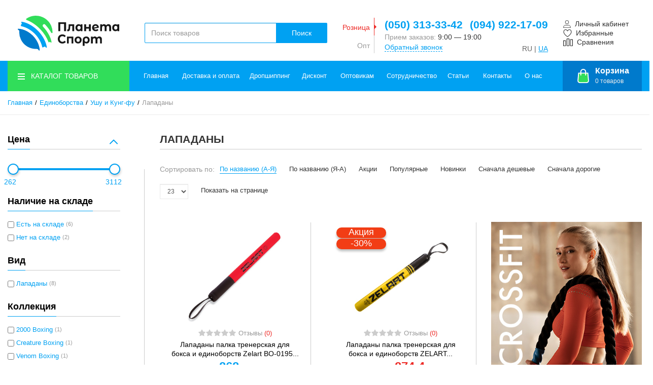

--- FILE ---
content_type: text/html; charset=UTF-8
request_url: https://planeta-shop.com.ua/ru/lapadany-dlia-ushu-i-kung-fu
body_size: 63679
content:
    <!DOCTYPE html>
    <html lang="ru">
    <head>
        <meta charset="utf-8">
        <meta http-equiv="X-UA-Compatible" content="IE=edge">
        <meta name="viewport" content="width=device-width, initial-scale=1">

        <title>Единоборства - Ушу и Кунг-фу - Лападаны / Интернет-магазин Планета-СПОРТ</title>
        <meta name="description" content="Лападаны / Интернет-магазин Планета-СПОРТ">
        <meta name="keywords" content="Лападаны">

        
        <link rel="stylesheet" href="https://planeta-shop.com.ua/templates/megashop/_css/final.min.css?v=37">

        <link rel="stylesheet" href="https://planeta-shop.com.ua/templates/megashop/_css/custom.css?v=27">

                <link rel="apple-touch-icon" sizes="180x180" href="/apple-touch-icon.png">
        <link rel="icon" type="image/png" sizes="32x32" href="/favicon-32x32.png">
        <link rel="icon" type="image/png" sizes="16x16" href="/favicon-16x16.png">
        <link rel="manifest" href="/site.webmanifest">
        <link rel="mask-icon" href="/safari-pinned-tab.svg" color="#5bbad5">
        <meta name="msapplication-TileColor" content="#ffffff">
        <meta name="theme-color" content="#633333">

                    <meta property="og:title" content="Единоборства - Ушу и Кунг-фу - Лападаны / Интернет-магазин Планета-СПОРТ">
                                                            <meta property="og:image" content="/uploads/foto_kalog_stati_kategorii/kategorii/edinoborstva/file_70.jpg">
        
        <link href="https://planeta-shop.com.ua/lapadany-dlia-ushu-i-kung-fu" rel="alternate" hreflang="x-default">
<link href="https://planeta-shop.com.ua/ru/lapadany-dlia-ushu-i-kung-fu" rel="alternate" hreflang="ru">
<link href="https://planeta-shop.com.ua/lapadany-dlia-ushu-i-kung-fu" rel="alternate" hreflang="uk">
<script src="//web.webpushs.com/js/push/eb613ca3f1559404fd45bdc423de8124_1.js" async></script>
<script type="text/javascript">!function(f,b,e,v,n,t,s)
{if(f.fbq)return;n=f.fbq=function(){n.callMethod?n.callMethod.apply(n,arguments):n.queue.push(arguments)};
if(!f._fbq)f._fbq=n;n.push=n;n.loaded=!0;n.version='2.0';
n.queue=[];t=b.createElement(e);t.async=!0;
t.src=v;s=b.getElementsByTagName(e)[0];
s.parentNode.insertBefore(t,s)}(window,document,'script','https://connect.facebook.net/en_US/fbevents.js');
fbq('init', '467932297218236');
fbq('track', 'PageView');</script>
<script></script>
<script>(function(w,d,s,l,i){w[l]=w[l]||[];w[l].push({'gtm.start':
            new Date().getTime(),event:'gtm.js'});var f=d.getElementsByTagName(s)[0],
        j=d.createElement(s),dl=l!='dataLayer'?'&l='+l:'';j.async=true;j.src=
        'https://www.googletagmanager.com/gtm.js?id='+i+dl;f.parentNode.insertBefore(j,f);
    })(window,document,'script','dataLayer','GTM-WLTQ735');</script>
                    <!-- Google tag (gtag.js) -->
            <script async src="https://www.googletagmanager.com/gtag/js?id=G-ZX06GBKM2E"></script>
            <script>
                window.dataLayer = window.dataLayer || [];
                function gtag(){dataLayer.push(arguments);}
                gtag('js', new Date());

                gtag('config', 'G-ZX06GBKM2E');
            </script>
            </head>
    <body class="page page-shop_category">
            <!-- Google Tag Manager (noscript) -->
        <noscript>
            <iframe src="https://www.googletagmanager.com/ns.html?id=GTM-WLTQ735" height="0" width="0"
                    style="display:none;visibility:hidden"></iframe>
        </noscript>
        <!-- End Google Tag Manager (noscript) -->
            <div class="page__body" data-page-pushy-container>

        <header class="page__header">
            <div class="header">
    <div class="header__container">
        <div class="header__row">

            <div class="header__hamburger visible-xs-inline-block visible-sm-inline-block">
                <button class="ico-mobile" data-page-mobile-btn>
                    <svg class="svg-icon">
                        <use xlink:href="https://planeta-shop.com.ua/templates/megashop/_img/sprite.svg#svg-icon__bars"></use>
                    </svg>
                </button>
                <button class="ico-mobile hidden" data-page-mobile-btn>
                    <svg class="svg-icon">
                        <use xlink:href="https://planeta-shop.com.ua/templates/megashop/_img/sprite.svg#svg-icon__remove"></use>
                    </svg>
                </button>
            </div>

            <div class="header__logo">
                <a href="https://planeta-shop.com.ua/ru/"><img src="/uploads/images/LOGO_200x55.svg" alt="Планета-СПОРТ"></a>            </div>

            <div class="header__center hidden-xs hidden-sm">
                <div class="header__search">
                    <div class="autocomplete"
     data-autocomplete="header-search"
     data-autocomplete-url="https://planeta-shop.com.ua/ru/shop/search/ac"
>
    <div class="autocomplete__element">
        <form action="https://planeta-shop.com.ua/ru/shop/search" method="GET">
            <div class="input-group">
                <input class="form-control autocomplete__input"
                       data-autocomplete-input
                       type="text"
                       name="text"
                       autocomplete="off"
                       placeholder="Поиск товаров"
                       value=""
                       required
                >
                <span class="input-group-btn">
				<button class="btn btn-inverse" type="submit">Поиск</button>
			</span>
            </div>
        </form>
    </div>

    <div class="autocomplete__frame hidden" data-autocomplete-frame>
                    <a class="autocomplete__item hidden" href="#" data-autocomplete-product="0">
                <div class="autocomplete__product">
                    <div class="autocomplete__product-photo">
                        <div class="product-photo">
                            <span class="product-photo__item product-photo__item--xs">
                                <img
                                    class="product-photo__img"
                                    src="https://planeta-shop.com.ua/uploads/shop/nophoto/nophoto.jpg"
                                    alt="No photo"
                                    data-autocomplete-product-img
                                    loading="lazy"
                                >
                            </span>
                        </div>
                    </div>

                    <div class="autocomplete__product-info">
                        <div class="autocomplete__product-title" data-autocomplete-product-name></div>
                        <div class="autocomplete__product-price">
                            <div class="product-price">
                                <div class="product-price__old" data-autocomplete-product-old-price></div>
                                <div class="product-price__main" data-autocomplete-product-price></div>
                                <div class="product-price__addition">
                                    <div class="product-price__addition-item"
                                         data-autocomplete-product-addition-price></div>
                                </div>
                            </div>
                        </div>
                    </div>

                </div>
            </a>
                    <a class="autocomplete__item hidden" href="#" data-autocomplete-product="1">
                <div class="autocomplete__product">
                    <div class="autocomplete__product-photo">
                        <div class="product-photo">
                            <span class="product-photo__item product-photo__item--xs">
                                <img
                                    class="product-photo__img"
                                    src="https://planeta-shop.com.ua/uploads/shop/nophoto/nophoto.jpg"
                                    alt="No photo"
                                    data-autocomplete-product-img
                                    loading="lazy"
                                >
                            </span>
                        </div>
                    </div>

                    <div class="autocomplete__product-info">
                        <div class="autocomplete__product-title" data-autocomplete-product-name></div>
                        <div class="autocomplete__product-price">
                            <div class="product-price">
                                <div class="product-price__old" data-autocomplete-product-old-price></div>
                                <div class="product-price__main" data-autocomplete-product-price></div>
                                <div class="product-price__addition">
                                    <div class="product-price__addition-item"
                                         data-autocomplete-product-addition-price></div>
                                </div>
                            </div>
                        </div>
                    </div>

                </div>
            </a>
                    <a class="autocomplete__item hidden" href="#" data-autocomplete-product="2">
                <div class="autocomplete__product">
                    <div class="autocomplete__product-photo">
                        <div class="product-photo">
                            <span class="product-photo__item product-photo__item--xs">
                                <img
                                    class="product-photo__img"
                                    src="https://planeta-shop.com.ua/uploads/shop/nophoto/nophoto.jpg"
                                    alt="No photo"
                                    data-autocomplete-product-img
                                    loading="lazy"
                                >
                            </span>
                        </div>
                    </div>

                    <div class="autocomplete__product-info">
                        <div class="autocomplete__product-title" data-autocomplete-product-name></div>
                        <div class="autocomplete__product-price">
                            <div class="product-price">
                                <div class="product-price__old" data-autocomplete-product-old-price></div>
                                <div class="product-price__main" data-autocomplete-product-price></div>
                                <div class="product-price__addition">
                                    <div class="product-price__addition-item"
                                         data-autocomplete-product-addition-price></div>
                                </div>
                            </div>
                        </div>
                    </div>

                </div>
            </a>
                    <a class="autocomplete__item hidden" href="#" data-autocomplete-product="3">
                <div class="autocomplete__product">
                    <div class="autocomplete__product-photo">
                        <div class="product-photo">
                            <span class="product-photo__item product-photo__item--xs">
                                <img
                                    class="product-photo__img"
                                    src="https://planeta-shop.com.ua/uploads/shop/nophoto/nophoto.jpg"
                                    alt="No photo"
                                    data-autocomplete-product-img
                                    loading="lazy"
                                >
                            </span>
                        </div>
                    </div>

                    <div class="autocomplete__product-info">
                        <div class="autocomplete__product-title" data-autocomplete-product-name></div>
                        <div class="autocomplete__product-price">
                            <div class="product-price">
                                <div class="product-price__old" data-autocomplete-product-old-price></div>
                                <div class="product-price__main" data-autocomplete-product-price></div>
                                <div class="product-price__addition">
                                    <div class="product-price__addition-item"
                                         data-autocomplete-product-addition-price></div>
                                </div>
                            </div>
                        </div>
                    </div>

                </div>
            </a>
                    <a class="autocomplete__item hidden" href="#" data-autocomplete-product="4">
                <div class="autocomplete__product">
                    <div class="autocomplete__product-photo">
                        <div class="product-photo">
                            <span class="product-photo__item product-photo__item--xs">
                                <img
                                    class="product-photo__img"
                                    src="https://planeta-shop.com.ua/uploads/shop/nophoto/nophoto.jpg"
                                    alt="No photo"
                                    data-autocomplete-product-img
                                    loading="lazy"
                                >
                            </span>
                        </div>
                    </div>

                    <div class="autocomplete__product-info">
                        <div class="autocomplete__product-title" data-autocomplete-product-name></div>
                        <div class="autocomplete__product-price">
                            <div class="product-price">
                                <div class="product-price__old" data-autocomplete-product-old-price></div>
                                <div class="product-price__main" data-autocomplete-product-price></div>
                                <div class="product-price__addition">
                                    <div class="product-price__addition-item"
                                         data-autocomplete-product-addition-price></div>
                                </div>
                            </div>
                        </div>
                    </div>

                </div>
            </a>
        
        <!-- Message if no items found after search request -->
        <div class="autocomplete__message autocomplete__message--noitems hidden" data-autocomplete-noitems>
            К сожалению, по вашему запросу ничего не найдено. Пожалуйста, убедитесь, что запрос введен корректно или переформулируйте его.        </div>

        <!-- Message if no items found after search request -->
        <div class="autocomplete__message autocomplete__message--noitems hidden" data-autocomplete-tooshort>
            Пожалуйста, введите более двух символов        </div>

        <!-- Link to search page if number of results are more than 5 -->
        <a class="autocomplete__readmore-btn btn btn-primary hidden" href="https://planeta-shop.com.ua/ru/shop/search?text="
           data-autocomplete-view-all>Все результаты поиска</a>

    </div>

</div>
                </div>
                <div class="header__contacts">
                      <div class="tab-box">

    <ul class="site-info tab-nav">
      <li class="site-info__tabs-item">
        <a href="#t1" class="site-info__tabs-link">Розница</a>
      </li>

      <li class="site-info__tabs-item">
        <a href="#t2" class="site-info__tabs-link">Опт</a>
      </li>
    </ul>

    <div class="tab-panels">
      <div class="site-info__tabs-content" id="t1">
        <!-- Phones -->
        <div class="site-info__inner">
                                <a href="tel:0503133342" class="site-info__item site-info__item--phone">
              (050) 313-33-42            </a>
                      <a href="tel:0949221709" class="site-info__item site-info__item--phone">
              (094) 922-17-09            </a>
                  </div>

        <!-- Schedule -->
        <div class="site-info__group">
          <div class="site-info__inner">
            <div class="site-info__item">
              Прием заказов:&nbsp;<span
                      class="site-info__item-shedule">9:00 — 19:00</span>
            </div>
          </div>
        </div>

        <div class="site-info__group">
          <div class="site-info__inner">
            <div class="site-info__item">
              <a class="link link--main link--js" href="https://planeta-shop.com.ua/ru/callbacks"
                 data-modal="callbacks_modal" rel="nofollow">
                Обратный звонок              </a>
            </div>
          </div>
        </div>
      </div>


      <div class="site-info__tabs-content" id="t2" style="display: none;">
        <!-- Phones -->
        <div class="site-info__inner">
                                <a href="tel:0503339855" class="site-info__item site-info__item--phone">
              (050) 333-98-55            </a>
                      <a href="tel:0503133342" class="site-info__item site-info__item--phone">
              (050) 313-33-42            </a>
                  </div>

        <!-- Schedule -->
        <div class="site-info__group">
          <div class="site-info__inner">
            <div class="site-info__item">
              Прием заказов:&nbsp;<span
                      class="site-info__item-shedule">9:00 — 17:30</span>
            </div>
          </div>
        </div>

        <div class="site-info__group">
          <div class="site-info__inner">
            <div class="site-info__item">
              <a class="link link--main link--js" href="https://planeta-shop.com.ua/ru/callbacks"
                 data-modal="callbacks_modal" rel="nofollow">
                Обратный звонок              </a>
            </div>
          </div>
        </div>
      </div>


    </div>
  </div>
  <!-- /.site-info -->
                        <div class="footer__inner footer__inner--altered language-switcher" aria-hidden="true" data-nosnippet>
        <ul class="footer__items">
                        <li class="footer__item">
                RU | <a class="footer__link" href="/lapadany-dlia-ushu-i-kung-fu">UA</a>            </li>
        </ul>
    </div>
                    </div>
            </div>

            <div class="header__right">
                    <div class="footer__inner footer__inner--altered language-switcher" aria-hidden="true" data-nosnippet>
        <ul class="footer__items">
                        <li class="footer__item">
                RU | <a class="footer__link" href="/lapadany-dlia-ushu-i-kung-fu">UA</a>            </li>
        </ul>
    </div>
                    <div class="user-panel">
    <div class="user-panel__items">
        <div class="user-panel__item hidden-xs hidden-sm">
            <div class="user-panel__icon user-panel__icon--profile">
  <svg class="svg-icon">
    <use xlink:href="https://planeta-shop.com.ua/templates/megashop/_img/sprite.svg#svg-icon__account"></use>
  </svg>
</div>

<div class="user-panel__link">
  <span>Личный кабинет</span>
</div>

<div class="user-panel__drop user-panel__drop--rtl">
  <div class="overlay">
          <!-- User auto menu. Visible when user is not authorized -->
      <div class="overlay__item">
        <a class="overlay__link" href="https://planeta-shop.com.ua/ru/auth"
           data-modal
           rel="nofollow">Вход</a>
      </div>
      <div class="overlay__item">
        <a class="overlay__link" href="https://planeta-shop.com.ua/ru/auth/register" rel="nofollow">Регистрация</a>
      </div>
      <div class="overlay__item">
        <a class="overlay__link" href="https://planeta-shop.com.ua/ru/auth/register_opt"
           rel="nofollow">Зарегистрироваться как оптовик</a>
      </div>
      </div>
</div>        </div>

        <div class="user-panel__item hidden-xs hidden-sm" data-ajax-inject="wishlist-total">
            
<a class="user-panel__link link link--main link--empty" href="https://planeta-shop.com.ua/ru/wishlist" rel="nofollow">
  <div class="user-panel__icon user-panel__icon--wishlist link--empty">
    <svg class="svg-icon">
      <use xlink:href="https://planeta-shop.com.ua/templates/megashop/_img/sprite.svg#svg-icon__heart"></use>
    </svg>
  </div>
  <span>Избранные</span>
</a>
        </div>

        <div class="user-panel__item hidden-xs hidden-sm">
            
<a class="user-panel__link link link--main link--empty" href="https://planeta-shop.com.ua/ru/shop/compare" rel="nofollow"
   data-compare-removeclass="link--empty">
  <div class="user-panel__icon user-panel__icon--compare">
    <svg class="svg-icon">
      <use xlink:href="https://planeta-shop.com.ua/templates/megashop/_img/sprite.svg#svg-icon__compare"></use>
    </svg>
  </div>
  <span>Сравнения</span>
</a>
<span class="user-panel__counter hidden" data-compare-removeclass="hidden">&nbsp;(</span>
<span class="user-panel__counter hidden" data-compare-total data-compare-removeclass="hidden">0</span>
<span class="user-panel__counter hidden"  data-compare-removeclass="hidden">)</span>        </div>

        <div class="user-panel__item hidden-md hidden-lg" data-ajax-inject="cart-header">
            
<a href="https://planeta-shop.com.ua/ru/shop/cart" class="user-panel__link user-panel__link--altered link link--white link--empty-cart" rel="nofollow" data-modal="includes/cart/cart_modal">
  <div class="user-panel__icon user-panel__icon--cart">
    <svg class="svg-icon hidden-xs hidden-sm">
      <use xlink:href="https://planeta-shop.com.ua/templates/megashop/_img/sprite.svg#svg-icon__cart2"></use>
    </svg>
    <svg class="svg-icon hidden-md hidden-lg">
      <use xlink:href="https://planeta-shop.com.ua/templates/megashop/_img/sprite.svg#svg-icon__cart2hover"></use>
    </svg>
  </div>

  <div class="user-panel__link user-panel__link--cart">
    <span class="hidden-xs hidden-sm">
      Корзина    </span>
    <div class="user-panel__counter user-panel__counter--cart">0<span
              class="hidden-xs hidden-sm">
        товаров      </span></div>
  </div>
</a>        </div>

            </div>
</div>
            </div>
        </div>
    </div>
</div>
        </header>

        <div class="page__navbar">
            <div class="page__container">
                <div class="navbar">
  <div class="navbar__left catalog-btn" data-catalog-btn-scope>
  <div class="catalog-btn__button" data-catalog-btn>
    <div class="catalog-btn__hamburger">
      <svg class="svg-icon">
        <use xlink:href="https://planeta-shop.com.ua/templates/megashop/_img/sprite.svg#svg-icon__bars"></use>
      </svg>
    </div>
    <div class="catalog-btn__label">
      Каталог товаров    </div>
  </div>
  <div class="catalog-btn__drop is-hidden" data-catalog-btn-menu>
          <nav class="main-nav" data-megamenu-container data-nav-setactive-scope>
  <ul class="main-nav__items">
    <li class="main-nav__item main-nav__item_sale " data-global-doubletap data-nav-setactive-item>
        <a class="main-nav__link" href="https://planeta-shop.com.ua/ru/sale" data-nav-setactive-link>
            SALE                    <i class="main-nav__arrow">
                <svg class="svg-icon">
                    <use xlink:href="https://planeta-shop.com.ua/templates/megashop/_img/sprite.svg#svg-icon__angle-right"></use>
                </svg>
            </i>
                </a>
        <nav class="main-nav__drop" data-megamenu-item>
  <div class="cols-nav">
    <nav class="cols-nav__row" data-megamenu-wrap="false">
      <ul class="cols-nav__col" data-megamenu-coll="1">
        <li class="cols-nav__item" data-megamenu-coll-item="1" data-nav-setactive-item>
  <a href="https://planeta-shop.com.ua/ru/rasprodazha" class="cols-nav__link" data-nav-setactive-link>Распродажа</a>
  </li><li class="cols-nav__item" data-megamenu-coll-item="1" data-nav-setactive-item>
  <a href="https://planeta-shop.com.ua/ru/aktsii-s-podarkami" class="cols-nav__link" data-nav-setactive-link>Акции с подарками</a>
  </li><li class="cols-nav__item" data-megamenu-coll-item="0" data-nav-setactive-item>
  <a href="https://planeta-shop.com.ua/ru/vse-dlia-sportivnyh-sektsii" class="cols-nav__link" data-nav-setactive-link>Всё для спортивных секций</a>
  </li><li class="cols-nav__item" data-megamenu-coll-item="1" data-nav-setactive-item>
  <a href="https://planeta-shop.com.ua/ru/tovary-s-defektom" class="cols-nav__link" data-nav-setactive-link>Товары с дефектом</a>
  </li><li class="cols-nav__item" data-megamenu-coll-item="1" data-nav-setactive-item>
  <a href="https://planeta-shop.com.ua/ru/podarki-detiam" class="cols-nav__link" data-nav-setactive-link>Подарки детям</a>
  </li><li class="cols-nav__item" data-megamenu-coll-item="1" data-nav-setactive-item>
  <a href="https://planeta-shop.com.ua/ru/podarki-dlia-dvoih" class="cols-nav__link" data-nav-setactive-link>Подарки для двоих</a>
  </li><li class="cols-nav__item" data-megamenu-coll-item="1" data-nav-setactive-item>
  <a href="https://planeta-shop.com.ua/ru/podarki-dlia-zhenshchin" class="cols-nav__link" data-nav-setactive-link>Подарки для женщин</a>
  </li><li class="cols-nav__item" data-megamenu-coll-item="1" data-nav-setactive-item>
  <a href="https://planeta-shop.com.ua/ru/podarki-dlia-muzhchin" class="cols-nav__link" data-nav-setactive-link>Подарки для мужчин</a>
  </li>      </ul>
    </nav>
  </div>
</nav></li>
<li class="main-nav__item  " data-global-doubletap data-nav-setactive-item>
        <a class="main-nav__link" href="https://planeta-shop.com.ua/ru/sport" data-nav-setactive-link>
            Спорт                    <i class="main-nav__arrow">
                <svg class="svg-icon">
                    <use xlink:href="https://planeta-shop.com.ua/templates/megashop/_img/sprite.svg#svg-icon__angle-right"></use>
                </svg>
            </i>
                </a>
        <nav class="main-nav__drop" data-megamenu-item>
  <div class="cols-nav">
    <nav class="cols-nav__row" data-megamenu-wrap="false">
      <ul class="cols-nav__col" data-megamenu-coll="1">
        <li class="cols-nav__item" data-megamenu-coll-item="1" data-nav-setactive-item>
  <a href="https://planeta-shop.com.ua/ru/badminton" class="cols-nav__link" data-nav-setactive-link>Бадминтон</a>
  <ul class="cols-subnav">
	<li class="cols-subnav__item" data-nav-setactive-item>
  <a href="https://planeta-shop.com.ua/ru/aksessuary-dlia-badmintona" class="cols-subnav__link" data-nav-setactive-link>Аксессуары</a>
  </li><li class="cols-subnav__item" data-nav-setactive-item>
  <a href="https://planeta-shop.com.ua/ru/volany" class="cols-subnav__link" data-nav-setactive-link>Воланы</a>
  </li><li class="cols-subnav__item" data-nav-setactive-item>
  <a href="https://planeta-shop.com.ua/ru/nabory-dlia-badmintona" class="cols-subnav__link" data-nav-setactive-link>Наборы</a>
  </li><li class="cols-subnav__item" data-nav-setactive-item>
  <a href="https://planeta-shop.com.ua/ru/namotki-na-raketku-dlia-badmintona" class="cols-subnav__link" data-nav-setactive-link>Намотки на ракетку</a>
  </li><li class="cols-subnav__item" data-nav-setactive-item>
  <a href="https://planeta-shop.com.ua/ru/obuv-dlia-badmintona" class="cols-subnav__link" data-nav-setactive-link>Обувь</a>
  </li><li class="cols-subnav__item" data-nav-setactive-item>
  <a href="https://planeta-shop.com.ua/ru/raketki-dlia-badmintona" class="cols-subnav__link" data-nav-setactive-link>Ракетки</a>
  </li><li class="cols-subnav__item" data-nav-setactive-item>
  <a href="https://planeta-shop.com.ua/ru/Setki-dlya-badmintona" class="cols-subnav__link" data-nav-setactive-link>Сетки и стойки</a>
  </li><li class="cols-subnav__item" data-nav-setactive-item>
  <a href="https://planeta-shop.com.ua/ru/sumki-i-chehly-dlia-badmintona" class="cols-subnav__link" data-nav-setactive-link>Сумки и чехлы</a>
  </li><li class="cols-subnav__item" data-nav-setactive-item>
  <a href="https://planeta-shop.com.ua/ru/futbolki-i-polo-dlia-badmintona" class="cols-subnav__link" data-nav-setactive-link>Футболки и поло</a>
  </li><li class="cols-subnav__item" data-nav-setactive-item>
  <a href="https://planeta-shop.com.ua/ru/shorty-i-iubki-dlia-badmintona" class="cols-subnav__link" data-nav-setactive-link>Шорты и юбки</a>
  </li></ul></li><li class="cols-nav__item" data-megamenu-coll-item="1" data-nav-setactive-item>
  <a href="https://planeta-shop.com.ua/ru/biliard" class="cols-nav__link" data-nav-setactive-link>Бильярд</a>
  <ul class="cols-subnav">
	<li class="cols-subnav__item" data-nav-setactive-item>
  <a href="https://planeta-shop.com.ua/ru/aksessuary-dlia-biliarda" class="cols-subnav__link" data-nav-setactive-link>Аксессуары</a>
  </li><li class="cols-subnav__item" data-nav-setactive-item>
  <a href="https://planeta-shop.com.ua/ru/kii-biliardnye" class="cols-subnav__link" data-nav-setactive-link>Кии</a>
  </li><li class="cols-subnav__item" data-nav-setactive-item>
  <a href="https://planeta-shop.com.ua/ru/mel-i-nakleiki-dlia-biliarda" class="cols-subnav__link" data-nav-setactive-link>Мел и наклейки</a>
  </li><li class="cols-subnav__item" data-nav-setactive-item>
  <a href="https://planeta-shop.com.ua/ru/chehly-dlia-biliardnogo-kiia" class="cols-subnav__link" data-nav-setactive-link>Чехлы</a>
  </li><li class="cols-subnav__item" data-nav-setactive-item>
  <a href="https://planeta-shop.com.ua/ru/shary-dlia-biliarda" class="cols-subnav__link" data-nav-setactive-link>Шары</a>
  </li></ul></li><li class="cols-nav__item" data-megamenu-coll-item="1" data-nav-setactive-item>
  <a href="https://planeta-shop.com.ua/ru/bolshoi-tennis" class="cols-nav__link" data-nav-setactive-link>Большой теннис</a>
  <ul class="cols-subnav">
	<li class="cols-subnav__item" data-nav-setactive-item>
  <a href="https://planeta-shop.com.ua/ru/aksessuary-dlia-bolshogo-tennisa" class="cols-subnav__link" data-nav-setactive-link>Аксессуары</a>
  </li><li class="cols-subnav__item" data-nav-setactive-item>
  <a href="https://planeta-shop.com.ua/ru/kepki-i-kozyrki-dlia-bolshogo-tennisa" class="cols-subnav__link" data-nav-setactive-link>Кепки и козырьки</a>
  </li><li class="cols-subnav__item" data-nav-setactive-item>
  <a href="https://planeta-shop.com.ua/ru/miachi-dlia-bolshogo-tennisa" class="cols-subnav__link" data-nav-setactive-link>Мячи</a>
  </li><li class="cols-subnav__item" data-nav-setactive-item>
  <a href="https://planeta-shop.com.ua/ru/namotki-na-raketku-dlia-bolshogo-tennisa" class="cols-subnav__link" data-nav-setactive-link>Намотки на ракетку</a>
  </li><li class="cols-subnav__item" data-nav-setactive-item>
  <a href="https://planeta-shop.com.ua/ru/noski-dlia-bolshogo-tennisa" class="cols-subnav__link" data-nav-setactive-link>Носки</a>
  </li><li class="cols-subnav__item" data-nav-setactive-item>
  <a href="https://planeta-shop.com.ua/ru/obuv-dlia-bolshogo-tennisa" class="cols-subnav__link" data-nav-setactive-link>Обувь</a>
  </li><li class="cols-subnav__item" data-nav-setactive-item>
  <a href="https://planeta-shop.com.ua/ru/raketki-dlia-bolshogo-tennisa" class="cols-subnav__link" data-nav-setactive-link>Ракетки для большого тенниса</a>
  </li><li class="cols-subnav__item" data-nav-setactive-item>
  <a href="https://planeta-shop.com.ua/ru/raketki-dlia-padel-tennisa" class="cols-subnav__link" data-nav-setactive-link>Ракетки для падел теннису</a>
  </li><li class="cols-subnav__item" data-nav-setactive-item>
  <a href="https://planeta-shop.com.ua/ru/raketki-dlia-piklbola" class="cols-subnav__link" data-nav-setactive-link>Ракетки для пиклбола</a>
  </li><li class="cols-subnav__item" data-nav-setactive-item>
  <a href="https://planeta-shop.com.ua/ru/setki-dlia-bolshogo-tennisa" class="cols-subnav__link" data-nav-setactive-link>Сетки</a>
  </li><li class="cols-subnav__item" data-nav-setactive-item>
  <a href="https://planeta-shop.com.ua/ru/sumki-i-riukzaki-dlia-bolshogo-tennisa" class="cols-subnav__link" data-nav-setactive-link>Сумки и рюкзаки</a>
  </li><li class="cols-subnav__item" data-nav-setactive-item>
  <a href="https://planeta-shop.com.ua/ru/trenirovochnyi-inventar-dlia-bolshogo-tennisa" class="cols-subnav__link" data-nav-setactive-link>Тренировочный инвентарь</a>
  </li><li class="cols-subnav__item" data-nav-setactive-item>
  <a href="https://planeta-shop.com.ua/ru/futbolki-i-polo-dlia-bolshogo-tennisa" class="cols-subnav__link" data-nav-setactive-link>Футболки и поло</a>
  </li><li class="cols-subnav__item" data-nav-setactive-item>
  <a href="https://planeta-shop.com.ua/ru/shorty-dlia-muzhchin-dlia-bolshogo-tennisa" class="cols-subnav__link" data-nav-setactive-link>Шорты для мужчин</a>
  </li><li class="cols-subnav__item" data-nav-setactive-item>
  <a href="https://planeta-shop.com.ua/ru/shorty-iubki-i-platia-dlia-bolshogo-tennisa" class="cols-subnav__link" data-nav-setactive-link>Шорты Юбки и Платья</a>
  </li></ul></li><li class="cols-nav__item" data-megamenu-coll-item="2" data-nav-setactive-item>
  <a href="https://planeta-shop.com.ua/ru/velosport" class="cols-nav__link" data-nav-setactive-link>Велоспорт</a>
  <ul class="cols-subnav">
	<li class="cols-subnav__item" data-nav-setactive-item>
  <a href="https://planeta-shop.com.ua/ru/butylki-i-termosy-dlia-velosporta" class="cols-subnav__link" data-nav-setactive-link>Аксессуары для велосипедиста</a>
  </li><li class="cols-subnav__item" data-nav-setactive-item>
  <a href="https://planeta-shop.com.ua/ru/balaklavy-i-baffy-dlia-velosporta" class="cols-subnav__link" data-nav-setactive-link>Балаклавы и бафы</a>
  </li><li class="cols-subnav__item" data-nav-setactive-item>
  <a href="https://planeta-shop.com.ua/ru/veloaksessuary" class="cols-subnav__link" data-nav-setactive-link>Велоаксессуары</a>
  </li><li class="cols-subnav__item" data-nav-setactive-item>
  <a href="https://planeta-shop.com.ua/ru/velokurtki-vetrovki" class="cols-subnav__link" data-nav-setactive-link>Велокуртки, ветровки</a>
  </li><li class="cols-subnav__item" data-nav-setactive-item>
  <a href="https://planeta-shop.com.ua/ru/veloochki" class="cols-subnav__link" data-nav-setactive-link>Велоочки</a>
  </li><li class="cols-subnav__item" data-nav-setactive-item>
  <a href="https://planeta-shop.com.ua/ru/veloperchatki" class="cols-subnav__link" data-nav-setactive-link>Велоперчатки</a>
  </li><li class="cols-subnav__item" data-nav-setactive-item>
  <a href="https://planeta-shop.com.ua/ru/riukzaki-i-sumki-dlia-velosporta" class="cols-subnav__link" data-nav-setactive-link>Рюкзаки и сумки</a>
  </li><li class="cols-subnav__item" data-nav-setactive-item>
  <a href="https://planeta-shop.com.ua/ru/veloodezhda-veloforma" class="cols-subnav__link" data-nav-setactive-link>Велоформа</a>
  </li><li class="cols-subnav__item" data-nav-setactive-item>
  <a href="https://planeta-shop.com.ua/ru/veloshlemy" class="cols-subnav__link" data-nav-setactive-link>Велошлемы</a>
  </li><li class="cols-subnav__item" data-nav-setactive-item>
  <a href="https://planeta-shop.com.ua/ru/zashchita-dlia-velosporta" class="cols-subnav__link" data-nav-setactive-link>Защита</a>
  </li><li class="cols-subnav__item" data-nav-setactive-item>
  <a href="https://planeta-shop.com.ua/ru/noski-dlia-velosporta" class="cols-subnav__link" data-nav-setactive-link>Носки</a>
  </li><li class="cols-subnav__item" data-nav-setactive-item>
  <a href="https://planeta-shop.com.ua/ru/obuv-velobahily" class="cols-subnav__link" data-nav-setactive-link>Велообувь, велобахилы</a>
  </li><li class="cols-subnav__item" data-nav-setactive-item>
  <a href="https://planeta-shop.com.ua/ru/svetootrazhaiushchie-zhilety-i-lenty-dlia-velosporta" class="cols-subnav__link" data-nav-setactive-link>Светоотражающие жилеты и ленты</a>
  </li><li class="cols-subnav__item" data-nav-setactive-item>
  <a href="https://planeta-shop.com.ua/ru/sumki-na-velosiped" class="cols-subnav__link" data-nav-setactive-link>Сумки на велосипед</a>
  </li><li class="cols-subnav__item" data-nav-setactive-item>
  <a href="https://planeta-shop.com.ua/ru/fonari-dlia-velosporta" class="cols-subnav__link" data-nav-setactive-link>Фонари</a>
  </li><li class="cols-subnav__item" data-nav-setactive-item>
  <a href="https://planeta-shop.com.ua/ru/futbolki-i-maiki-dlia-velosporta" class="cols-subnav__link" data-nav-setactive-link>Футболки и майки</a>
  </li><li class="cols-subnav__item" data-nav-setactive-item>
  <a href="https://planeta-shop.com.ua/ru/shorty-i-losiny-dlia-velosporta" class="cols-subnav__link" data-nav-setactive-link>Шорты и лосины</a>
  </li></ul></li><li class="cols-nav__item" data-megamenu-coll-item="2" data-nav-setactive-item>
  <a href="https://planeta-shop.com.ua/ru/gimnastika" class="cols-nav__link" data-nav-setactive-link>Гимнастика</a>
  <ul class="cols-subnav">
	<li class="cols-subnav__item" data-nav-setactive-item>
  <a href="https://planeta-shop.com.ua/ru/aksessuary-dlia-gimnastiki" class="cols-subnav__link" data-nav-setactive-link>Аксессуары</a>
  </li><li class="cols-subnav__item" data-nav-setactive-item>
  <a href="https://planeta-shop.com.ua/ru/kolgoty-i-noski-dlia-gimnastiki" class="cols-subnav__link" data-nav-setactive-link>Колготы и носки</a>
  </li><li class="cols-subnav__item" data-nav-setactive-item>
  <a href="https://planeta-shop.com.ua/ru/podkupalniki-i-bele-dlia-gimnastiki" class="cols-subnav__link" data-nav-setactive-link>Подкупальники и белье</a>
  </li><li class="cols-subnav__item" data-nav-setactive-item>
  <a href="https://planeta-shop.com.ua/ru/kupalniki-gimnasticheskie-dlia-vystuplenii" class="cols-subnav__link" data-nav-setactive-link>Купальники для выступлений</a>
  </li><li class="cols-subnav__item" data-nav-setactive-item>
  <a href="https://planeta-shop.com.ua/ru/kupalniki-i-kombinezony-gimnasticheskie" class="cols-subnav__link" data-nav-setactive-link>Купальники и комбинезоны</a>
  </li><li class="cols-subnav__item" data-nav-setactive-item>
  <a href="https://planeta-shop.com.ua/ru/maiki-i-topy-dlia-gimnastiki" class="cols-subnav__link" data-nav-setactive-link>Майки и топы</a>
  </li><li class="cols-subnav__item" data-nav-setactive-item>
  <a href="https://planeta-shop.com.ua/ru/predmety-dlia-gimnastiki" class="cols-subnav__link" data-nav-setactive-link>Предметы для художественной гимнастики</a>
  </li><li class="cols-subnav__item" data-nav-setactive-item>
  <a href="https://planeta-shop.com.ua/ru/obuv-dlia-gimnastiki-i-horeografii" class="cols-subnav__link" data-nav-setactive-link>Обувь</a>
  </li><li class="cols-subnav__item" data-nav-setactive-item>
  <a href="https://planeta-shop.com.ua/ru/trenirovochnyi-inventar-dlia-gimnastiki" class="cols-subnav__link" data-nav-setactive-link>Тренировочный инвентарь</a>
  </li><li class="cols-subnav__item" data-nav-setactive-item>
  <a href="https://planeta-shop.com.ua/ru/razogrevochnaia-odezhda-dlia-gimnastiki" class="cols-subnav__link" data-nav-setactive-link>Разогревочная одежда</a>
  </li><li class="cols-subnav__item" data-nav-setactive-item>
  <a href="https://planeta-shop.com.ua/ru/shorty-i-losiny-dlia-gimnastiki" class="cols-subnav__link" data-nav-setactive-link>Шорты и лосины</a>
  </li></ul></li><li class="cols-nav__item" data-megamenu-coll-item="5" data-nav-setactive-item>
  <a href="https://planeta-shop.com.ua/ru/gorodskoi-aktivnyi-sport" class="cols-nav__link" data-nav-setactive-link>Городской активный спорт</a>
  <ul class="cols-subnav">
	<li class="cols-subnav__item" data-nav-setactive-item>
  <a href="https://planeta-shop.com.ua/ru/zapchasti-dlia-gorodskogo-aktivnogo-sporta" class="cols-subnav__link" data-nav-setactive-link>Запчасти</a>
  </li><li class="cols-subnav__item" data-nav-setactive-item>
  <a href="https://planeta-shop.com.ua/ru/zashchita-dlia-gorodskogo-aktivnogo-sporta" class="cols-subnav__link" data-nav-setactive-link>Защита</a>
  </li><li class="cols-subnav__item" data-nav-setactive-item>
  <a href="https://planeta-shop.com.ua/ru/longbordy" class="cols-subnav__link" data-nav-setactive-link>Лонгборды</a>
  </li><li class="cols-subnav__item" data-nav-setactive-item>
  <a href="https://planeta-shop.com.ua/ru/nabory-dlia-gorodskogo-aktivnogo-sporta" class="cols-subnav__link" data-nav-setactive-link>Наборы</a>
  </li><li class="cols-subnav__item" data-nav-setactive-item>
  <a href="https://planeta-shop.com.ua/ru/obuv-dlia-skeitbordinga" class="cols-subnav__link" data-nav-setactive-link>Обувь для скейтбординга</a>
  </li><li class="cols-subnav__item" data-nav-setactive-item>
  <a href="https://planeta-shop.com.ua/ru/penni-skeitbordy" class="cols-subnav__link" data-nav-setactive-link>Пенни скейтборды</a>
  </li><li class="cols-subnav__item" data-nav-setactive-item>
  <a href="https://planeta-shop.com.ua/ru/ripstiki-i-rollerserfy" class="cols-subnav__link" data-nav-setactive-link>Рипстики и роллерсерфы</a>
  </li><li class="cols-subnav__item" data-nav-setactive-item>
  <a href="https://planeta-shop.com.ua/ru/mini-roliki" class="cols-subnav__link" data-nav-setactive-link>Ролики на обувь</a>
  </li><li class="cols-subnav__item" data-nav-setactive-item>
  <a href="https://planeta-shop.com.ua/ru/rolikovye-konki" class="cols-subnav__link" data-nav-setactive-link>Роликовые коньки</a>
  </li><li class="cols-subnav__item" data-nav-setactive-item>
  <a href="https://planeta-shop.com.ua/ru/rolikovye-konki-kvady" class="cols-subnav__link" data-nav-setactive-link>Роликовые коньки Квады</a>
  </li><li class="cols-subnav__item" data-nav-setactive-item>
  <a href="https://planeta-shop.com.ua/ru/rolikovye-krossovki" class="cols-subnav__link" data-nav-setactive-link>Роликовые кроссовки</a>
  </li><li class="cols-subnav__item" data-nav-setactive-item>
  <a href="https://planeta-shop.com.ua/ru/samokaty" class="cols-subnav__link" data-nav-setactive-link>Самокаты</a>
  </li><li class="cols-subnav__item" data-nav-setactive-item>
  <a href="https://planeta-shop.com.ua/ru/samokaty-detskie" class="cols-subnav__link" data-nav-setactive-link>Самокаты детские</a>
  </li><li class="cols-subnav__item" data-nav-setactive-item>
  <a href="https://planeta-shop.com.ua/ru/zashchita-dlia-samokatov-i-traikov" class="cols-subnav__link" data-nav-setactive-link>Самокаты трюковые</a>
  </li><li class="cols-subnav__item" data-nav-setactive-item>
  <a href="https://planeta-shop.com.ua/ru/skeitbordy-1" class="cols-subnav__link" data-nav-setactive-link>Скейтборды</a>
  </li><li class="cols-subnav__item" data-nav-setactive-item>
  <a href="https://planeta-shop.com.ua/ru/sumki-i-riukzaki-dlia-gorodskogo-aktivnogo-sporta" class="cols-subnav__link" data-nav-setactive-link>Сумки и рюкзаки</a>
  </li><li class="cols-subnav__item" data-nav-setactive-item>
  <a href="https://planeta-shop.com.ua/ru/traiki" class="cols-subnav__link" data-nav-setactive-link>Трайки</a>
  </li><li class="cols-subnav__item" data-nav-setactive-item>
  <a href="https://planeta-shop.com.ua/ru/fingerbordy" class="cols-subnav__link" data-nav-setactive-link>Фингерборды</a>
  </li><li class="cols-subnav__item" data-nav-setactive-item>
  <a href="https://planeta-shop.com.ua/ru/shlemy-dlia-gorodskogo-aktivnogo-sporta" class="cols-subnav__link" data-nav-setactive-link>Шлемы</a>
  </li></ul></li><li class="cols-nav__item" data-megamenu-coll-item="3" data-nav-setactive-item>
  <a href="https://planeta-shop.com.ua/ru/daiving-i-podvodnaia-ohota" class="cols-nav__link" data-nav-setactive-link>Дайвинг и подводная охота</a>
  <ul class="cols-subnav">
	<li class="cols-subnav__item" data-nav-setactive-item>
  <a href="https://planeta-shop.com.ua/ru/gidrokostiumy-dlia-daivinga-i-podvodnoi-ohoty" class="cols-subnav__link" data-nav-setactive-link>Гидрокостюмы</a>
  </li><li class="cols-subnav__item" data-nav-setactive-item>
  <a href="https://planeta-shop.com.ua/ru/lasty-dlia-podvodnogo-plavaniia" class="cols-subnav__link" data-nav-setactive-link>Ласты</a>
  </li><li class="cols-subnav__item" data-nav-setactive-item>
  <a href="https://planeta-shop.com.ua/ru/maski-i-trubki-dlia-podvodnogo-plavaniia" class="cols-subnav__link" data-nav-setactive-link>Маски</a>
  </li><li class="cols-subnav__item" data-nav-setactive-item>
  <a href="https://planeta-shop.com.ua/ru/botinki-i-noski-dlia-daivinga-i-podvodnoi-ohoty" class="cols-subnav__link" data-nav-setactive-link>Ботинки и носки</a>
  </li><li class="cols-subnav__item" data-nav-setactive-item>
  <a href="https://planeta-shop.com.ua/ru/perchatki-dlia-daivinga-i-podvodnoi-ohoty" class="cols-subnav__link" data-nav-setactive-link>Перчатки</a>
  </li><li class="cols-subnav__item" data-nav-setactive-item>
  <a href="https://planeta-shop.com.ua/ru/shlemy-dlia-daivinga-i-podvodnoi-ohoty" class="cols-subnav__link" data-nav-setactive-link>Шлемы</a>
  </li><li class="cols-subnav__item" data-nav-setactive-item>
  <a href="https://planeta-shop.com.ua/ru/trubki-dlia-daivinga-i-podvodnoi-ohoty" class="cols-subnav__link" data-nav-setactive-link>Трубки</a>
  </li><li class="cols-subnav__item" data-nav-setactive-item>
  <a href="https://planeta-shop.com.ua/ru/nabory-dlia-daivinga-i-podvodnoi-ohoty" class="cols-subnav__link" data-nav-setactive-link>Наборы</a>
  </li><li class="cols-subnav__item" data-nav-setactive-item>
  <a href="https://planeta-shop.com.ua/ru/spasatelnye-zhilety-dlia-daivinga-i-podvodnoi-ohoty" class="cols-subnav__link" data-nav-setactive-link>Спасательные жилеты</a>
  </li><li class="cols-subnav__item" data-nav-setactive-item>
  <a href="https://planeta-shop.com.ua/ru/sumki-i-riukzaki-dlia-daivinga-i-podvodnoi-ohoty" class="cols-subnav__link" data-nav-setactive-link>Сумки и рюкзаки</a>
  </li></ul></li><li class="cols-nav__item" data-megamenu-coll-item="3" data-nav-setactive-item>
  <a href="https://planeta-shop.com.ua/ru/darts" class="cols-nav__link" data-nav-setactive-link>Дартс</a>
  <ul class="cols-subnav">
	<li class="cols-subnav__item" data-nav-setactive-item>
  <a href="https://planeta-shop.com.ua/ru/drotiki-dlia-dartsa" class="cols-subnav__link" data-nav-setactive-link>Дротики</a>
  </li><li class="cols-subnav__item" data-nav-setactive-item>
  <a href="https://planeta-shop.com.ua/ru/misheni-bezopasnye" class="cols-subnav__link" data-nav-setactive-link>Мишени безопасные</a>
  </li><li class="cols-subnav__item" data-nav-setactive-item>
  <a href="https://planeta-shop.com.ua/ru/misheni-dlia-dartsa" class="cols-subnav__link" data-nav-setactive-link>Мишени классические</a>
  </li></ul></li><li class="cols-nav__item" data-megamenu-coll-item="3" data-nav-setactive-item>
  <a href="https://planeta-shop.com.ua/ru/zimnii-sport" class="cols-nav__link" data-nav-setactive-link>Зимний спорт</a>
  <ul class="cols-subnav">
	<li class="cols-subnav__item" data-nav-setactive-item>
  <a href="https://planeta-shop.com.ua/ru/aksessuary-dlia-zimnego-sporta" class="cols-subnav__link" data-nav-setactive-link>Аксессуары</a>
  </li><li class="cols-subnav__item" data-nav-setactive-item>
  <a href="https://planeta-shop.com.ua/ru/podshlemniki-i-balaklavy" class="cols-subnav__link" data-nav-setactive-link>Балаклавы и бафы</a>
  </li><li class="cols-subnav__item" data-nav-setactive-item>
  <a href="https://planeta-shop.com.ua/ru/grelki-himicheskie" class="cols-subnav__link" data-nav-setactive-link>Грелки химические</a>
  </li><li class="cols-subnav__item" data-nav-setactive-item>
  <a href="https://planeta-shop.com.ua/ru/gornolyzhnaia-zashchita" class="cols-subnav__link" data-nav-setactive-link>Защита</a>
  </li><li class="cols-subnav__item" data-nav-setactive-item>
  <a href="https://planeta-shop.com.ua/ru/hokkei" class="cols-subnav__link" data-nav-setactive-link>Клюшки и шайбы</a>
  </li><li class="cols-subnav__item" data-nav-setactive-item>
  <a href="https://planeta-shop.com.ua/ru/konki" class="cols-subnav__link" data-nav-setactive-link>Коньки</a>
  </li><li class="cols-subnav__item" data-nav-setactive-item>
  <a href="https://planeta-shop.com.ua/ru/ledostupy" class="cols-subnav__link" data-nav-setactive-link>Ледоступы</a>
  </li><li class="cols-subnav__item" data-nav-setactive-item>
  <a href="https://planeta-shop.com.ua/ru/lyzherollery" class="cols-subnav__link" data-nav-setactive-link>Лыжероллеры</a>
  </li><li class="cols-subnav__item" data-nav-setactive-item>
  <a href="https://planeta-shop.com.ua/ru/lyzhi" class="cols-subnav__link" data-nav-setactive-link>Лыжи</a>
  </li><li class="cols-subnav__item" data-nav-setactive-item>
  <a href="https://planeta-shop.com.ua/ru/maski-gornolyzhnye" class="cols-subnav__link" data-nav-setactive-link>Очки горнолыжные</a>
  </li><li class="cols-subnav__item" data-nav-setactive-item>
  <a href="https://planeta-shop.com.ua/ru/gornolyzhnye-perchatki" class="cols-subnav__link" data-nav-setactive-link>Перчатки</a>
  </li><li class="cols-subnav__item" data-nav-setactive-item>
  <a href="https://planeta-shop.com.ua/ru/termobele" class="cols-subnav__link" data-nav-setactive-link>Термобелье</a>
  </li><li class="cols-subnav__item" data-nav-setactive-item>
  <a href="https://planeta-shop.com.ua/ru/shlemy-gornolyzhnye" class="cols-subnav__link" data-nav-setactive-link>Шлемы</a>
  </li></ul></li><li class="cols-nav__item" data-megamenu-coll-item="4" data-nav-setactive-item>
  <a href="https://planeta-shop.com.ua/ru/konnyi-sport-i-verhovaia-ezda" class="cols-nav__link" data-nav-setactive-link>Конный спорт и верховая езда</a>
  <ul class="cols-subnav">
	<li class="cols-subnav__item" data-nav-setactive-item>
  <a href="https://planeta-shop.com.ua/ru/futbolki-i-polo-1" class="cols-subnav__link" data-nav-setactive-link>Футболки и поло</a>
  </li><li class="cols-subnav__item" data-nav-setactive-item>
  <a href="https://planeta-shop.com.ua/ru/shlemy-dlia-konnogo-sporta" class="cols-subnav__link" data-nav-setactive-link>Шлемы для конного спорта</a>
  </li></ul></li><li class="cols-nav__item" data-megamenu-coll-item="5" data-nav-setactive-item>
  <a href="https://planeta-shop.com.ua/ru/motoekipirovka" class="cols-nav__link" data-nav-setactive-link>Мотоэкипировка</a>
  <ul class="cols-subnav">
	<li class="cols-subnav__item" data-nav-setactive-item>
  <a href="https://planeta-shop.com.ua/ru/aksessuary-dlia-motosporta" class="cols-subnav__link" data-nav-setactive-link>Аксессуары</a>
  </li><li class="cols-subnav__item" data-nav-setactive-item>
  <a href="https://planeta-shop.com.ua/ru/aksessuary-i-chehly-dlia-mototsikla" class="cols-subnav__link" data-nav-setactive-link>Чехлы и аксессуары для мотоцикла</a>
  </li><li class="cols-subnav__item" data-nav-setactive-item>
  <a href="https://planeta-shop.com.ua/ru/balaklavy-baffy-i-maski-litsevye-dlia-motosporta" class="cols-subnav__link" data-nav-setactive-link>Балаклавы, бафы и маски лицевые</a>
  </li><li class="cols-subnav__item" data-nav-setactive-item>
  <a href="https://planeta-shop.com.ua/ru/zashchita-shei" class="cols-subnav__link" data-nav-setactive-link>Защита шеи</a>
  </li><li class="cols-subnav__item" data-nav-setactive-item>
  <a href="https://planeta-shop.com.ua/ru/sumki-na-mototsikl" class="cols-subnav__link" data-nav-setactive-link>Сумки на мотоцикл</a>
  </li><li class="cols-subnav__item" data-nav-setactive-item>
  <a href="https://planeta-shop.com.ua/ru/motoboty-motobahily" class="cols-subnav__link" data-nav-setactive-link>Мотоботы, мотобахилы</a>
  </li><li class="cols-subnav__item" data-nav-setactive-item>
  <a href="https://planeta-shop.com.ua/ru/motodozhdeviki" class="cols-subnav__link" data-nav-setactive-link>Мотодождевики</a>
  </li><li class="cols-subnav__item" data-nav-setactive-item>
  <a href="https://planeta-shop.com.ua/ru/motozashchita" class="cols-subnav__link" data-nav-setactive-link>Мотозащита</a>
  </li><li class="cols-subnav__item" data-nav-setactive-item>
  <a href="https://planeta-shop.com.ua/ru/motokurtki" class="cols-subnav__link" data-nav-setactive-link>Мотокуртки</a>
  </li><li class="cols-subnav__item" data-nav-setactive-item>
  <a href="https://planeta-shop.com.ua/ru/motoochki" class="cols-subnav__link" data-nav-setactive-link>Мотоочки и маски</a>
  </li><li class="cols-subnav__item" data-nav-setactive-item>
  <a href="https://planeta-shop.com.ua/ru/motoperchatki" class="cols-subnav__link" data-nav-setactive-link>Мотоперчатки</a>
  </li><li class="cols-subnav__item" data-nav-setactive-item>
  <a href="https://planeta-shop.com.ua/ru/motoriukzaki-i-motosumki" class="cols-subnav__link" data-nav-setactive-link>Моторюкзаки и мотосумки</a>
  </li><li class="cols-subnav__item" data-nav-setactive-item>
  <a href="https://planeta-shop.com.ua/ru/motocherepahi" class="cols-subnav__link" data-nav-setactive-link>Моточерепахи</a>
  </li><li class="cols-subnav__item" data-nav-setactive-item>
  <a href="https://planeta-shop.com.ua/ru/motoshlemy" class="cols-subnav__link" data-nav-setactive-link>Мотошлемы</a>
  </li><li class="cols-subnav__item" data-nav-setactive-item>
  <a href="https://planeta-shop.com.ua/ru/motoshtany-i-shorty" class="cols-subnav__link" data-nav-setactive-link>Мотоштаны и шорты</a>
  </li><li class="cols-subnav__item" data-nav-setactive-item>
  <a href="https://planeta-shop.com.ua/ru/svetootrazhaiushchie-zhilety-i-lenty-dlia-motosporta" class="cols-subnav__link" data-nav-setactive-link>Светоотражающие жилеты и ленты</a>
  </li><li class="cols-subnav__item" data-nav-setactive-item>
  <a href="https://planeta-shop.com.ua/ru/termobele-dlia-motosporta" class="cols-subnav__link" data-nav-setactive-link>Термобелье</a>
  </li><li class="cols-subnav__item" data-nav-setactive-item>
  <a href="https://planeta-shop.com.ua/ru/futbolki-dlia-motosporta" class="cols-subnav__link" data-nav-setactive-link>Футболки</a>
  </li></ul></li><li class="cols-nav__item" data-megamenu-coll-item="6" data-nav-setactive-item>
  <a href="https://planeta-shop.com.ua/ru/nastolnyi-tennis" class="cols-nav__link" data-nav-setactive-link>Настольный теннис</a>
  <ul class="cols-subnav">
	<li class="cols-subnav__item" data-nav-setactive-item>
  <a href="https://planeta-shop.com.ua/ru/aksessuary-dlia-nastolnogo-tennisa" class="cols-subnav__link" data-nav-setactive-link>Аксессуары</a>
  </li><li class="cols-subnav__item" data-nav-setactive-item>
  <a href="https://planeta-shop.com.ua/ru/miachi-dlia-nastolnogo-tennisa" class="cols-subnav__link" data-nav-setactive-link>Мячи</a>
  </li><li class="cols-subnav__item" data-nav-setactive-item>
  <a href="https://planeta-shop.com.ua/ru/nabory-dlia-nastolnogo-tennisa" class="cols-subnav__link" data-nav-setactive-link>Наборы</a>
  </li><li class="cols-subnav__item" data-nav-setactive-item>
  <a href="https://planeta-shop.com.ua/ru/raketki-dlia-nastolnogo-tennisa-i-ping-ponga" class="cols-subnav__link" data-nav-setactive-link>Ракетки</a>
  </li><li class="cols-subnav__item" data-nav-setactive-item>
  <a href="https://planeta-shop.com.ua/ru/setki-dlia-nastolnogo-tennisa" class="cols-subnav__link" data-nav-setactive-link>Сетки</a>
  </li><li class="cols-subnav__item" data-nav-setactive-item>
  <a href="https://planeta-shop.com.ua/ru/stoly-tennisnye" class="cols-subnav__link" data-nav-setactive-link>Столы</a>
  </li><li class="cols-subnav__item" data-nav-setactive-item>
  <a href="https://planeta-shop.com.ua/ru/obuv-dlia-nastolnogo-tennisa" class="cols-subnav__link" data-nav-setactive-link>Обувь</a>
  </li><li class="cols-subnav__item" data-nav-setactive-item>
  <a href="https://planeta-shop.com.ua/ru/futbolki-i-polo-dlia-nastolnogo-tennisa" class="cols-subnav__link" data-nav-setactive-link>Футболки и поло</a>
  </li><li class="cols-subnav__item" data-nav-setactive-item>
  <a href="https://planeta-shop.com.ua/ru/chehly-dlia-raketok" class="cols-subnav__link" data-nav-setactive-link>Чехлы для ракеток</a>
  </li><li class="cols-subnav__item" data-nav-setactive-item>
  <a href="https://planeta-shop.com.ua/ru/shorty-i-iubki-dlia-nastolnogo-tennisa" class="cols-subnav__link" data-nav-setactive-link>Шорты и юбки</a>
  </li></ul></li><li class="cols-nav__item" data-megamenu-coll-item="6" data-nav-setactive-item>
  <a href="https://planeta-shop.com.ua/ru/plavanie" class="cols-nav__link" data-nav-setactive-link>Плавание</a>
  <ul class="cols-subnav">
	<li class="cols-subnav__item" data-nav-setactive-item>
  <a href="https://planeta-shop.com.ua/ru/aksessuary-dlia-basseina" class="cols-subnav__link" data-nav-setactive-link>Аксессуары</a>
  </li><li class="cols-subnav__item" data-nav-setactive-item>
  <a href="https://planeta-shop.com.ua/ru/akvashuzy-dlia-plavaniia" class="cols-subnav__link" data-nav-setactive-link>Аквашузы</a>
  </li><li class="cols-subnav__item" data-nav-setactive-item>
  <a href="https://planeta-shop.com.ua/ru/doski-dlia-plavaniia-i-poiasa" class="cols-subnav__link" data-nav-setactive-link>Доски для плавания и пояса</a>
  </li><li class="cols-subnav__item" data-nav-setactive-item>
  <a href="https://planeta-shop.com.ua/ru/kolobashki-dlia-plavaniia" class="cols-subnav__link" data-nav-setactive-link>Колобашки</a>
  </li><li class="cols-subnav__item" data-nav-setactive-item>
  <a href="https://planeta-shop.com.ua/ru/triatlon-i-svimran" class="cols-subnav__link" data-nav-setactive-link>Костюмы для Триатлона Свимрана и открытой воды</a>
  </li><li class="cols-subnav__item" data-nav-setactive-item>
  <a href="https://planeta-shop.com.ua/ru/kostiumy-kupalnye-solntsezashchitnye" class="cols-subnav__link" data-nav-setactive-link>Костюмы купальные солнцезащитные</a>
  </li><li class="cols-subnav__item" data-nav-setactive-item>
  <a href="https://planeta-shop.com.ua/ru/kupalniki-i-plavki-sportivnye" class="cols-subnav__link" data-nav-setactive-link>Купальники</a>
  </li><li class="cols-subnav__item" data-nav-setactive-item>
  <a href="https://planeta-shop.com.ua/ru/lasty-dlia-plavaniia" class="cols-subnav__link" data-nav-setactive-link>Ласты</a>
  </li><li class="cols-subnav__item" data-nav-setactive-item>
  <a href="https://planeta-shop.com.ua/ru/lasty-i-grebnye-lopatki" class="cols-subnav__link" data-nav-setactive-link>Лопатки для плавания</a>
  </li><li class="cols-subnav__item" data-nav-setactive-item>
  <a href="https://planeta-shop.com.ua/ru/maski-dlia-plavaniia" class="cols-subnav__link" data-nav-setactive-link>Маски</a>
  </li><li class="cols-subnav__item" data-nav-setactive-item>
  <a href="https://planeta-shop.com.ua/ru/oborudovanie-dlia-triatlona-svimrana-i-otkrytoi-vody" class="cols-subnav__link" data-nav-setactive-link>Оборудование для Триатлона Свимрана и открытой воды</a>
  </li><li class="cols-subnav__item" data-nav-setactive-item>
  <a href="https://planeta-shop.com.ua/ru/ochki-dlia-plavaniia" class="cols-subnav__link" data-nav-setactive-link>Очки для плавания</a>
  </li><li class="cols-subnav__item" data-nav-setactive-item>
  <a href="https://planeta-shop.com.ua/ru/plavki" class="cols-subnav__link" data-nav-setactive-link>Плавки</a>
  </li><li class="cols-subnav__item" data-nav-setactive-item>
  <a href="https://planeta-shop.com.ua/ru/polotentsa-dlia-plavaniia" class="cols-subnav__link" data-nav-setactive-link>Полотенца</a>
  </li><li class="cols-subnav__item" data-nav-setactive-item>
  <a href="https://planeta-shop.com.ua/ru/spasatelnye-zhilety" class="cols-subnav__link" data-nav-setactive-link>Спасательные жилеты и нарукавники</a>
  </li><li class="cols-subnav__item" data-nav-setactive-item>
  <a href="https://planeta-shop.com.ua/ru/sumki-i-riukzaki-dlia-plavaniia" class="cols-subnav__link" data-nav-setactive-link>Сумки и рюкзаки</a>
  </li><li class="cols-subnav__item" data-nav-setactive-item>
  <a href="https://planeta-shop.com.ua/ru/tapochki-dlia-basseina-i-pliazha" class="cols-subnav__link" data-nav-setactive-link>Тапочки для бассейна и пляжа</a>
  </li><li class="cols-subnav__item" data-nav-setactive-item>
  <a href="https://planeta-shop.com.ua/ru/trenirovochnye-sistemy-dlia-plavaniia" class="cols-subnav__link" data-nav-setactive-link>Тренировочные системы</a>
  </li><li class="cols-subnav__item" data-nav-setactive-item>
  <a href="https://planeta-shop.com.ua/ru/trubki" class="cols-subnav__link" data-nav-setactive-link>Трубки</a>
  </li><li class="cols-subnav__item" data-nav-setactive-item>
  <a href="https://planeta-shop.com.ua/ru/akvaaerobika" class="cols-subnav__link" data-nav-setactive-link>Инвентарь для аквааэробики</a>
  </li><li class="cols-subnav__item" data-nav-setactive-item>
  <a href="https://planeta-shop.com.ua/ru/vodnoe-polo" class="cols-subnav__link" data-nav-setactive-link>Инвентарь для водного поло</a>
  </li><li class="cols-subnav__item" data-nav-setactive-item>
  <a href="https://planeta-shop.com.ua/ru/chohli-ta-organaizeri-dlia-plavaniia" class="cols-subnav__link" data-nav-setactive-link>Чехлы и органайзеры</a>
  </li><li class="cols-subnav__item" data-nav-setactive-item>
  <a href="https://planeta-shop.com.ua/ru/shapochki-dlia-plavaniia" class="cols-subnav__link" data-nav-setactive-link>Шапочки</a>
  </li></ul></li><li class="cols-nav__item" data-megamenu-coll-item="4" data-nav-setactive-item>
  <a href="https://planeta-shop.com.ua/ru/skvosh" class="cols-nav__link" data-nav-setactive-link>Сквош</a>
  <ul class="cols-subnav">
	<li class="cols-subnav__item" data-nav-setactive-item>
  <a href="https://planeta-shop.com.ua/ru/aksessuary-dlia-skvosha" class="cols-subnav__link" data-nav-setactive-link>Аксессуары</a>
  </li><li class="cols-subnav__item" data-nav-setactive-item>
  <a href="https://planeta-shop.com.ua/ru/shorty-i-iubki-dlia-skvosha" class="cols-subnav__link" data-nav-setactive-link>Шорты и юбки</a>
  </li><li class="cols-subnav__item" data-nav-setactive-item>
  <a href="https://planeta-shop.com.ua/ru/miachi-dlia-skvosha" class="cols-subnav__link" data-nav-setactive-link>Мячи</a>
  </li><li class="cols-subnav__item" data-nav-setactive-item>
  <a href="https://planeta-shop.com.ua/ru/namotki-na-raketku-dlia-skvosha" class="cols-subnav__link" data-nav-setactive-link>Намотки на ракетку</a>
  </li><li class="cols-subnav__item" data-nav-setactive-item>
  <a href="https://planeta-shop.com.ua/ru/obuv-dlia-skvosha" class="cols-subnav__link" data-nav-setactive-link>Обувь</a>
  </li><li class="cols-subnav__item" data-nav-setactive-item>
  <a href="https://planeta-shop.com.ua/ru/futbolki-i-polo-dlia-skvosha" class="cols-subnav__link" data-nav-setactive-link>Футболки и поло</a>
  </li><li class="cols-subnav__item" data-nav-setactive-item>
  <a href="https://planeta-shop.com.ua/ru/raketki-dlia-skvosha" class="cols-subnav__link" data-nav-setactive-link>Ракетки</a>
  </li><li class="cols-subnav__item" data-nav-setactive-item>
  <a href="https://planeta-shop.com.ua/ru/sumki-i-riukzaki-dlia-skvosha" class="cols-subnav__link" data-nav-setactive-link>Сумки и рюкзаки</a>
  </li></ul></li><li class="cols-nav__item" data-megamenu-coll-item="4" data-nav-setactive-item>
  <a href="https://planeta-shop.com.ua/ru/tantsy" class="cols-nav__link" data-nav-setactive-link>Танцы</a>
  <ul class="cols-subnav">
	<li class="cols-subnav__item" data-nav-setactive-item>
  <a href="https://planeta-shop.com.ua/ru/aksessuary-dlia-tantsev" class="cols-subnav__link" data-nav-setactive-link>Аксессуары</a>
  </li><li class="cols-subnav__item" data-nav-setactive-item>
  <a href="https://planeta-shop.com.ua/ru/kolgoty-i-noski-dlia-tantsev" class="cols-subnav__link" data-nav-setactive-link>Колготы и носки</a>
  </li><li class="cols-subnav__item" data-nav-setactive-item>
  <a href="https://planeta-shop.com.ua/ru/podkupalniki-i-bele-dlia-tantsev" class="cols-subnav__link" data-nav-setactive-link>Подкупальники и белье</a>
  </li><li class="cols-subnav__item" data-nav-setactive-item>
  <a href="https://planeta-shop.com.ua/ru/kupalniki-i-kombinezony-dlia-tantsev" class="cols-subnav__link" data-nav-setactive-link>Купальники и комбинезоны</a>
  </li><li class="cols-subnav__item" data-nav-setactive-item>
  <a href="https://planeta-shop.com.ua/ru/maiki-i-topy-dlia-tantsev" class="cols-subnav__link" data-nav-setactive-link>Майки и топы</a>
  </li><li class="cols-subnav__item" data-nav-setactive-item>
  <a href="https://planeta-shop.com.ua/ru/obuv-dlia-balnyh-tantsev" class="cols-subnav__link" data-nav-setactive-link>Обувь для бальных танцев</a>
  </li><li class="cols-subnav__item" data-nav-setactive-item>
  <a href="https://planeta-shop.com.ua/ru/obuv-dlia-dzhaza-stepa-i-chechetki" class="cols-subnav__link" data-nav-setactive-link>Обувь для джаза, степа и чечетки</a>
  </li><li class="cols-subnav__item" data-nav-setactive-item>
  <a href="https://planeta-shop.com.ua/ru/obuv-dlia-tantsev-i-horeografii" class="cols-subnav__link" data-nav-setactive-link>Обувь для танцев и хореографии</a>
  </li><li class="cols-subnav__item" data-nav-setactive-item>
  <a href="https://planeta-shop.com.ua/ru/balnye-platia" class="cols-subnav__link" data-nav-setactive-link>Платья для танцев</a>
  </li><li class="cols-subnav__item" data-nav-setactive-item>
  <a href="https://planeta-shop.com.ua/ru/odezhda-dlia-tantsev-i-horeografii" class="cols-subnav__link" data-nav-setactive-link>Разогревочная одежда</a>
  </li><li class="cols-subnav__item" data-nav-setactive-item>
  <a href="https://planeta-shop.com.ua/ru/shorty-i-losiny-dlia-tantsev" class="cols-subnav__link" data-nav-setactive-link>Шорты и лосины</a>
  </li><li class="cols-subnav__item" data-nav-setactive-item>
  <a href="https://planeta-shop.com.ua/ru/iubki-dlia-tantsev" class="cols-subnav__link" data-nav-setactive-link>Юбки</a>
  </li></ul></li><li class="cols-nav__item" data-megamenu-coll-item="4" data-nav-setactive-item>
  <a href="https://planeta-shop.com.ua/ru/chirliding" class="cols-nav__link" data-nav-setactive-link>Чирлидинг</a>
  <ul class="cols-subnav">
	<li class="cols-subnav__item" data-nav-setactive-item>
  <a href="https://planeta-shop.com.ua/ru/aksessuary-dlia-cherlidinga" class="cols-subnav__link" data-nav-setactive-link>Аксессуары</a>
  </li><li class="cols-subnav__item" data-nav-setactive-item>
  <a href="https://planeta-shop.com.ua/ru/maiki-topy-shorty-getry-dlia-chirlidinga" class="cols-subnav__link" data-nav-setactive-link>Гетры и колготы</a>
  </li><li class="cols-subnav__item" data-nav-setactive-item>
  <a href="https://planeta-shop.com.ua/ru/odezhda-dlia-cherlidinga" class="cols-subnav__link" data-nav-setactive-link>Костюмы</a>
  </li><li class="cols-subnav__item" data-nav-setactive-item>
  <a href="https://planeta-shop.com.ua/ru/maiki-i-topy-dlia-chirlidinga" class="cols-subnav__link" data-nav-setactive-link>Майки и топы</a>
  </li><li class="cols-subnav__item" data-nav-setactive-item>
  <a href="https://planeta-shop.com.ua/ru/obuv-dlia-chirlidinga" class="cols-subnav__link" data-nav-setactive-link>Обувь</a>
  </li><li class="cols-subnav__item" data-nav-setactive-item>
  <a href="https://planeta-shop.com.ua/ru/pompony-dlia-chirlidinga" class="cols-subnav__link" data-nav-setactive-link>Помпоны</a>
  </li><li class="cols-subnav__item" data-nav-setactive-item>
  <a href="https://planeta-shop.com.ua/ru/shorty-i-losiny-dlia-chirlidinga" class="cols-subnav__link" data-nav-setactive-link>Шорты и лосины</a>
  </li></ul></li>      </ul>
    </nav>
  </div>
</nav></li>
<li class="main-nav__item  " data-global-doubletap data-nav-setactive-item>
        <a class="main-nav__link" href="https://planeta-shop.com.ua/ru/komandnye-vidy-sporta" data-nav-setactive-link>
            Командные виды спорта                    <i class="main-nav__arrow">
                <svg class="svg-icon">
                    <use xlink:href="https://planeta-shop.com.ua/templates/megashop/_img/sprite.svg#svg-icon__angle-right"></use>
                </svg>
            </i>
                </a>
        <nav class="main-nav__drop" data-megamenu-item>
  <div class="cols-nav">
    <nav class="cols-nav__row" data-megamenu-wrap="false">
      <ul class="cols-nav__col" data-megamenu-coll="1">
        <li class="cols-nav__item" data-megamenu-coll-item="2" data-nav-setactive-item>
  <a href="https://planeta-shop.com.ua/ru/regbi-i-amerikanskii-futbol" class="cols-nav__link" data-nav-setactive-link>Американский футбол</a>
  <ul class="cols-subnav">
	<li class="cols-subnav__item" data-nav-setactive-item>
  <a href="https://planeta-shop.com.ua/ru/aksessuary-dlia-amerikanskogo-futbola" class="cols-subnav__link" data-nav-setactive-link>Аксессуары</a>
  </li><li class="cols-subnav__item" data-nav-setactive-item>
  <a href="https://planeta-shop.com.ua/ru/obuv-dlia-amerikanskogo-futbola" class="cols-subnav__link" data-nav-setactive-link>Обувь</a>
  </li><li class="cols-subnav__item" data-nav-setactive-item>
  <a href="https://planeta-shop.com.ua/ru/miachi-dlia-regbi-i-amerikanskogo-futbola" class="cols-subnav__link" data-nav-setactive-link>Мячи</a>
  </li><li class="cols-subnav__item" data-nav-setactive-item>
  <a href="https://planeta-shop.com.ua/ru/ekipirovka-dlia-regbi-i-amerikanskogo-futbola" class="cols-subnav__link" data-nav-setactive-link>Экипировка</a>
  </li><li class="cols-subnav__item" data-nav-setactive-item>
  <a href="https://planeta-shop.com.ua/ru/sportivnye-bandazhi-dlia-amerikanskogo-futbola" class="cols-subnav__link" data-nav-setactive-link>Спортивные бандажи</a>
  </li><li class="cols-subnav__item" data-nav-setactive-item>
  <a href="https://planeta-shop.com.ua/ru/sumki-dlia-amerikanskogo-futbola" class="cols-subnav__link" data-nav-setactive-link>Сумки</a>
  </li><li class="cols-subnav__item" data-nav-setactive-item>
  <a href="https://planeta-shop.com.ua/ru/trenirovochnyi-inventar-dlia-amerikanskogo-futbola" class="cols-subnav__link" data-nav-setactive-link>Тренировочный инвентарь</a>
  </li></ul></li><li class="cols-nav__item" data-megamenu-coll-item="2" data-nav-setactive-item>
  <a href="https://planeta-shop.com.ua/ru/basketbol" class="cols-nav__link" data-nav-setactive-link>Баскетбол</a>
  <ul class="cols-subnav">
	<li class="cols-subnav__item" data-nav-setactive-item>
  <a href="https://planeta-shop.com.ua/ru/aksessuary-basketbolnye" class="cols-subnav__link" data-nav-setactive-link>Аксессуары</a>
  </li><li class="cols-subnav__item" data-nav-setactive-item>
  <a href="https://planeta-shop.com.ua/ru/basketbolnye-krossovki" class="cols-subnav__link" data-nav-setactive-link>Кроссовки</a>
  </li><li class="cols-subnav__item" data-nav-setactive-item>
  <a href="https://planeta-shop.com.ua/ru/basketbolnye-miachi" class="cols-subnav__link" data-nav-setactive-link>Мячи</a>
  </li><li class="cols-subnav__item" data-nav-setactive-item>
  <a href="https://planeta-shop.com.ua/ru/nakolenniki-i-rukava" class="cols-subnav__link" data-nav-setactive-link>Наколенники и рукава</a>
  </li><li class="cols-subnav__item" data-nav-setactive-item>
  <a href="https://planeta-shop.com.ua/ru/noski-basketbolnye" class="cols-subnav__link" data-nav-setactive-link>Носки</a>
  </li><li class="cols-subnav__item" data-nav-setactive-item>
  <a href="https://planeta-shop.com.ua/ru/setki-dlia-basketbola" class="cols-subnav__link" data-nav-setactive-link>Сетки баскетбольные</a>
  </li><li class="cols-subnav__item" data-nav-setactive-item>
  <a href="https://planeta-shop.com.ua/ru/sportivnye-bandazhi-dlia-basketbola" class="cols-subnav__link" data-nav-setactive-link>Спортивные бандажи</a>
  </li><li class="cols-subnav__item" data-nav-setactive-item>
  <a href="https://planeta-shop.com.ua/ru/basketbolnye-stoiki-shchity-i-koltsa" class="cols-subnav__link" data-nav-setactive-link>Стойки, щиты и кольца</a>
  </li><li class="cols-subnav__item" data-nav-setactive-item>
  <a href="https://planeta-shop.com.ua/ru/sumki-dlia-basketbola" class="cols-subnav__link" data-nav-setactive-link>Сумки</a>
  </li><li class="cols-subnav__item" data-nav-setactive-item>
  <a href="https://planeta-shop.com.ua/ru/trenirovochnyi-inventar-dlia-basketbola" class="cols-subnav__link" data-nav-setactive-link>Тренировочный инвентарь</a>
  </li><li class="cols-subnav__item" data-nav-setactive-item>
  <a href="https://planeta-shop.com.ua/ru/basketbolnaia-forma" class="cols-subnav__link" data-nav-setactive-link>Форма</a>
  </li><li class="cols-subnav__item" data-nav-setactive-item>
  <a href="https://planeta-shop.com.ua/ru/basketbolnaia-forma-klubnaia" class="cols-subnav__link" data-nav-setactive-link>Форма клубная</a>
  </li></ul></li><li class="cols-nav__item" data-megamenu-coll-item="3" data-nav-setactive-item>
  <a href="https://planeta-shop.com.ua/ru/beisbol" class="cols-nav__link" data-nav-setactive-link>Бейсбол</a>
  <ul class="cols-subnav">
	<li class="cols-subnav__item" data-nav-setactive-item>
  <a href="https://planeta-shop.com.ua/ru/aksessuary-dlia-beisbola" class="cols-subnav__link" data-nav-setactive-link>Аксессуары</a>
  </li><li class="cols-subnav__item" data-nav-setactive-item>
  <a href="https://planeta-shop.com.ua/ru/bity-dlia-beisbola" class="cols-subnav__link" data-nav-setactive-link>Биты</a>
  </li><li class="cols-subnav__item" data-nav-setactive-item>
  <a href="https://planeta-shop.com.ua/ru/ekipirovka-beisbolnaia" class="cols-subnav__link" data-nav-setactive-link>Экипировка</a>
  </li><li class="cols-subnav__item" data-nav-setactive-item>
  <a href="https://planeta-shop.com.ua/ru/miachi-i-perchatki-beisbolnye" class="cols-subnav__link" data-nav-setactive-link>Мячи и перчатки</a>
  </li><li class="cols-subnav__item" data-nav-setactive-item>
  <a href="https://planeta-shop.com.ua/ru/trenirovochnyi-inventar-dlia-beisbola" class="cols-subnav__link" data-nav-setactive-link>Тренировочный инвентарь</a>
  </li></ul></li><li class="cols-nav__item" data-megamenu-coll-item="3" data-nav-setactive-item>
  <a href="https://planeta-shop.com.ua/ru/voleibol" class="cols-nav__link" data-nav-setactive-link>Волейбол</a>
  <ul class="cols-subnav">
	<li class="cols-subnav__item" data-nav-setactive-item>
  <a href="https://planeta-shop.com.ua/ru/aksessuary-dlia-voleibola" class="cols-subnav__link" data-nav-setactive-link>Аксессуары</a>
  </li><li class="cols-subnav__item" data-nav-setactive-item>
  <a href="https://planeta-shop.com.ua/ru/krossovki-voleibolnye" class="cols-subnav__link" data-nav-setactive-link>Кроссовки волейбольные</a>
  </li><li class="cols-subnav__item" data-nav-setactive-item>
  <a href="https://planeta-shop.com.ua/ru/miachi-voleibolnye" class="cols-subnav__link" data-nav-setactive-link>Мячи волейбольные тренировочные</a>
  </li><li class="cols-subnav__item" data-nav-setactive-item>
  <a href="https://planeta-shop.com.ua/ru/miachi-voleibolnye-professionalnye" class="cols-subnav__link" data-nav-setactive-link>Мячи волейбольные профессиональные</a>
  </li><li class="cols-subnav__item" data-nav-setactive-item>
  <a href="https://planeta-shop.com.ua/ru/miachi-dlia-pliazhnogo-voleibola" class="cols-subnav__link" data-nav-setactive-link>Мячи для пляжного волейбола</a>
  </li><li class="cols-subnav__item" data-nav-setactive-item>
  <a href="https://planeta-shop.com.ua/ru/nakolenniki-dlia-voleibola" class="cols-subnav__link" data-nav-setactive-link>Наколенники</a>
  </li><li class="cols-subnav__item" data-nav-setactive-item>
  <a href="https://planeta-shop.com.ua/ru/setki-voleibolnye" class="cols-subnav__link" data-nav-setactive-link>Сетки волейбольные</a>
  </li><li class="cols-subnav__item" data-nav-setactive-item>
  <a href="https://planeta-shop.com.ua/ru/sportivnye-bandazhi-dlia-voleibola" class="cols-subnav__link" data-nav-setactive-link>Спортивные бандажи</a>
  </li><li class="cols-subnav__item" data-nav-setactive-item>
  <a href="https://planeta-shop.com.ua/ru/trenirovochnyi-inventar-dlia-voleibola" class="cols-subnav__link" data-nav-setactive-link>Тренировочный инвентарь</a>
  </li><li class="cols-subnav__item" data-nav-setactive-item>
  <a href="https://planeta-shop.com.ua/ru/forma-voleibolnaia-zhenskaia" class="cols-subnav__link" data-nav-setactive-link>Форма волейбольная женская</a>
  </li><li class="cols-subnav__item" data-nav-setactive-item>
  <a href="https://planeta-shop.com.ua/ru/forma-voleibolnaia-muzhskaia" class="cols-subnav__link" data-nav-setactive-link>Форма волейбольная мужская</a>
  </li></ul></li><li class="cols-nav__item" data-megamenu-coll-item="3" data-nav-setactive-item>
  <a href="https://planeta-shop.com.ua/ru/gandbol" class="cols-nav__link" data-nav-setactive-link>Гандбол</a>
  <ul class="cols-subnav">
	<li class="cols-subnav__item" data-nav-setactive-item>
  <a href="https://planeta-shop.com.ua/ru/aksessuary-gandbolnye" class="cols-subnav__link" data-nav-setactive-link>Аксессуары</a>
  </li><li class="cols-subnav__item" data-nav-setactive-item>
  <a href="https://planeta-shop.com.ua/ru/sportivnye-bandazhi-dlia-gandbola" class="cols-subnav__link" data-nav-setactive-link>Спортивные бандажи</a>
  </li><li class="cols-subnav__item" data-nav-setactive-item>
  <a href="https://planeta-shop.com.ua/ru/miachi-gandbolnye" class="cols-subnav__link" data-nav-setactive-link>Мячи</a>
  </li><li class="cols-subnav__item" data-nav-setactive-item>
  <a href="https://planeta-shop.com.ua/ru/obuv-dlia-gandbola" class="cols-subnav__link" data-nav-setactive-link>Обувь</a>
  </li><li class="cols-subnav__item" data-nav-setactive-item>
  <a href="https://planeta-shop.com.ua/ru/forma-gandbolnaia" class="cols-subnav__link" data-nav-setactive-link>Форма</a>
  </li><li class="cols-subnav__item" data-nav-setactive-item>
  <a href="https://planeta-shop.com.ua/ru/setki-gandbolnye" class="cols-subnav__link" data-nav-setactive-link>Сетки гандбольные</a>
  </li><li class="cols-subnav__item" data-nav-setactive-item>
  <a href="https://planeta-shop.com.ua/ru/trenirovochnyi-inventar-dlia-gandbola" class="cols-subnav__link" data-nav-setactive-link>Тренировочный инвентарь</a>
  </li></ul></li><li class="cols-nav__item" data-megamenu-coll-item="4" data-nav-setactive-item>
  <a href="https://planeta-shop.com.ua/ru/futzal-mini-futbol-gandbol" class="cols-nav__link" data-nav-setactive-link>Мини-футбол</a>
  <ul class="cols-subnav">
	<li class="cols-subnav__item" data-nav-setactive-item>
  <a href="https://planeta-shop.com.ua/ru/aksessuary-dlia-mini-futbola" class="cols-subnav__link" data-nav-setactive-link>Аксессуары</a>
  </li><li class="cols-subnav__item" data-nav-setactive-item>
  <a href="https://planeta-shop.com.ua/ru/getry-dlia-mini-futbola" class="cols-subnav__link" data-nav-setactive-link>Гетры</a>
  </li><li class="cols-subnav__item" data-nav-setactive-item>
  <a href="https://planeta-shop.com.ua/ru/miachi-dlia-mini-futbola" class="cols-subnav__link" data-nav-setactive-link>Мячи для мини-футбола</a>
  </li><li class="cols-subnav__item" data-nav-setactive-item>
  <a href="https://planeta-shop.com.ua/ru/obuv-dlia-mini-futbola" class="cols-subnav__link" data-nav-setactive-link>Обувь футзальная</a>
  </li><li class="cols-subnav__item" data-nav-setactive-item>
  <a href="https://planeta-shop.com.ua/ru/odezhda-kompressionnaia-dlia-mini-futbola" class="cols-subnav__link" data-nav-setactive-link>Одежда компрессионная</a>
  </li><li class="cols-subnav__item" data-nav-setactive-item>
  <a href="https://planeta-shop.com.ua/ru/setki-dlia-mini-futbola" class="cols-subnav__link" data-nav-setactive-link>Сетки для мини-футбола</a>
  </li><li class="cols-subnav__item" data-nav-setactive-item>
  <a href="https://planeta-shop.com.ua/ru/sportivnye-bandazhi-dlia-mini-futbola" class="cols-subnav__link" data-nav-setactive-link>Спортивные бандажи</a>
  </li><li class="cols-subnav__item" data-nav-setactive-item>
  <a href="https://planeta-shop.com.ua/ru/sumki-i-riukzaki-dlia-mini-futbola" class="cols-subnav__link" data-nav-setactive-link>Сумки и рюкзаки</a>
  </li><li class="cols-subnav__item" data-nav-setactive-item>
  <a href="https://planeta-shop.com.ua/ru/trenirovochnyi-inventar-dlia-mini-futbola" class="cols-subnav__link" data-nav-setactive-link>Тренировочный инвентарь</a>
  </li><li class="cols-subnav__item" data-nav-setactive-item>
  <a href="https://planeta-shop.com.ua/ru/forma-dlia-mini-futbola" class="cols-subnav__link" data-nav-setactive-link>Форма</a>
  </li><li class="cols-subnav__item" data-nav-setactive-item>
  <a href="https://planeta-shop.com.ua/ru/shchitki-futbolnye-dlia-mini-futbola" class="cols-subnav__link" data-nav-setactive-link>Щитки футбольные</a>
  </li></ul></li><li class="cols-nav__item" data-megamenu-coll-item="4" data-nav-setactive-item>
  <a href="https://planeta-shop.com.ua/ru/regbi" class="cols-nav__link" data-nav-setactive-link>Регби</a>
  <ul class="cols-subnav">
	<li class="cols-subnav__item" data-nav-setactive-item>
  <a href="https://planeta-shop.com.ua/ru/aksessuary-dlia-regbi" class="cols-subnav__link" data-nav-setactive-link>Аксессуары</a>
  </li><li class="cols-subnav__item" data-nav-setactive-item>
  <a href="https://planeta-shop.com.ua/ru/miachi-dlia-regbi" class="cols-subnav__link" data-nav-setactive-link>Мячи для регби</a>
  </li><li class="cols-subnav__item" data-nav-setactive-item>
  <a href="https://planeta-shop.com.ua/ru/obuv-dlia-regbi" class="cols-subnav__link" data-nav-setactive-link>Обувь</a>
  </li><li class="cols-subnav__item" data-nav-setactive-item>
  <a href="https://planeta-shop.com.ua/ru/forma-dlia-regbi" class="cols-subnav__link" data-nav-setactive-link>Форма</a>
  </li><li class="cols-subnav__item" data-nav-setactive-item>
  <a href="https://planeta-shop.com.ua/ru/trenirovochnyi-inventar-dlia-regbi" class="cols-subnav__link" data-nav-setactive-link>Тренировочный инвентарь</a>
  </li><li class="cols-subnav__item" data-nav-setactive-item>
  <a href="https://planeta-shop.com.ua/ru/sportivnye-bandazhi-dlia-regbi" class="cols-subnav__link" data-nav-setactive-link>Спортивные бандажи</a>
  </li><li class="cols-subnav__item" data-nav-setactive-item>
  <a href="https://planeta-shop.com.ua/ru/getry-dlia-regbi" class="cols-subnav__link" data-nav-setactive-link>Гетры</a>
  </li><li class="cols-subnav__item" data-nav-setactive-item>
  <a href="https://planeta-shop.com.ua/ru/ekipirovka-dlia-regbi" class="cols-subnav__link" data-nav-setactive-link>Экипировка</a>
  </li></ul></li><li class="cols-nav__item" data-megamenu-coll-item="1" data-nav-setactive-item>
  <a href="https://planeta-shop.com.ua/ru/oborudovanie-dlia-matchei-i-trenirovok" class="cols-nav__link" data-nav-setactive-link>Оборудование для матчей и тренировок</a>
  <ul class="cols-subnav">
	<li class="cols-subnav__item" data-nav-setactive-item>
  <a href="https://planeta-shop.com.ua/ru/inventar-dlia-matchei-i-trenirovok" class="cols-subnav__link" data-nav-setactive-link>Инвентарь</a>
  </li><li class="cols-subnav__item" data-nav-setactive-item>
  <a href="https://planeta-shop.com.ua/ru/barery-planki-stoiki-dlia-matchei-i-trenirovok" class="cols-subnav__link" data-nav-setactive-link>Барьеры, планки, стойки</a>
  </li><li class="cols-subnav__item" data-nav-setactive-item>
  <a href="https://planeta-shop.com.ua/ru/kanaty-dlia-matchei-i-trenirovok" class="cols-subnav__link" data-nav-setactive-link>Канаты</a>
  </li><li class="cols-subnav__item" data-nav-setactive-item>
  <a href="https://planeta-shop.com.ua/ru/konusy-fishki-koltsa-dlia-matchei-i-trenirovok" class="cols-subnav__link" data-nav-setactive-link>Конусы, фишки, кольца</a>
  </li><li class="cols-subnav__item" data-nav-setactive-item>
  <a href="https://planeta-shop.com.ua/ru/lestnitsy-kordinatsionnye-dlia-matchei-i-trenirovok" class="cols-subnav__link" data-nav-setactive-link>Лестницы кординационные</a>
  </li><li class="cols-subnav__item" data-nav-setactive-item>
  <a href="https://planeta-shop.com.ua/ru/miachi-trenirovochnye-dlia-matchei-i-trenirovok" class="cols-subnav__link" data-nav-setactive-link>Мячи тренировочные</a>
  </li><li class="cols-subnav__item" data-nav-setactive-item>
  <a href="https://planeta-shop.com.ua/ru/nasosy-dlia-matchei-i-trenirovok" class="cols-subnav__link" data-nav-setactive-link>Насосы</a>
  </li><li class="cols-subnav__item" data-nav-setactive-item>
  <a href="https://planeta-shop.com.ua/ru/razmetka-polia-i-ruletki-dlia-matchei-i-trenirovok" class="cols-subnav__link" data-nav-setactive-link>Разметка поля и рулетки</a>
  </li><li class="cols-subnav__item" data-nav-setactive-item>
  <a href="https://planeta-shop.com.ua/ru/svistki-i-gromkogovoriteli-dlia-matchei-i-trenirovok" class="cols-subnav__link" data-nav-setactive-link>Свистки и громкоговорители</a>
  </li><li class="cols-subnav__item" data-nav-setactive-item>
  <a href="https://planeta-shop.com.ua/ru/sekundomery-i-taimery-dlia-matchei-i-trenirovok" class="cols-subnav__link" data-nav-setactive-link>Секундомеры и таймеры</a>
  </li><li class="cols-subnav__item" data-nav-setactive-item>
  <a href="https://planeta-shop.com.ua/ru/signalnaia-i-opoznavatelnaia-odezhda" class="cols-subnav__link" data-nav-setactive-link>Сигнальная и опознавательная одежда</a>
  </li><li class="cols-subnav__item" data-nav-setactive-item>
  <a href="https://planeta-shop.com.ua/ru/takticheskie-doski-i-sudeiskie-nabory" class="cols-subnav__link" data-nav-setactive-link>Тактические доски и судейские наборы</a>
  </li><li class="cols-subnav__item" data-nav-setactive-item>
  <a href="https://planeta-shop.com.ua/ru/tablo-sportivnoe-dlia-matchei-i-trenirovok" class="cols-subnav__link" data-nav-setactive-link>Табло спортивное</a>
  </li><li class="cols-subnav__item" data-nav-setactive-item>
  <a href="https://planeta-shop.com.ua/ru/trenirovochnye-sistemy-dlia-matchei-i-trenirovok" class="cols-subnav__link" data-nav-setactive-link>Тренировочные системы</a>
  </li></ul></li><li class="cols-nav__item" data-megamenu-coll-item="5" data-nav-setactive-item>
  <a href="https://planeta-shop.com.ua/ru/futbol" class="cols-nav__link" data-nav-setactive-link>Футбол</a>
  <ul class="cols-subnav">
	<li class="cols-subnav__item" data-nav-setactive-item>
  <a href="https://planeta-shop.com.ua/ru/miachi-futbolnye-gibridnaia-sshivka" class="cols-subnav__link" data-nav-setactive-link>Мячи футбольные гибридная сшивка</a>
  </li><li class="cols-subnav__item" data-nav-setactive-item>
  <a href="https://planeta-shop.com.ua/ru/miachi-futbolnye-kleenye" class="cols-subnav__link" data-nav-setactive-link>Мячи футбольные Клееные</a>
  </li><li class="cols-subnav__item" data-nav-setactive-item>
  <a href="https://planeta-shop.com.ua/ru/miachi-futbolnye-mashinnaia-sshivka" class="cols-subnav__link" data-nav-setactive-link>Мячи футбольные машинная сшивка</a>
  </li><li class="cols-subnav__item" data-nav-setactive-item>
  <a href="https://planeta-shop.com.ua/ru/miachi-futbolnye-professionalnye" class="cols-subnav__link" data-nav-setactive-link>Мячи футбольные профессиональные</a>
  </li><li class="cols-subnav__item" data-nav-setactive-item>
  <a href="https://planeta-shop.com.ua/ru/miachi-futbolnye-ruchnoi-shov" class="cols-subnav__link" data-nav-setactive-link>Мячи футбольные ручной шов</a>
  </li><li class="cols-subnav__item" data-nav-setactive-item>
  <a href="https://planeta-shop.com.ua/ru/futbolnye-aksessuary" class="cols-subnav__link" data-nav-setactive-link>Аксессуары</a>
  </li><li class="cols-subnav__item" data-nav-setactive-item>
  <a href="https://planeta-shop.com.ua/ru/kepki-i-beisbolki-dlia-futbola" class="cols-subnav__link" data-nav-setactive-link>Кепки и бейсболки</a>
  </li><li class="cols-subnav__item" data-nav-setactive-item>
  <a href="https://planeta-shop.com.ua/ru/shapki-perchatki-gorloviki-futbolnye" class="cols-subnav__link" data-nav-setactive-link>Шапки перчатки и горловики</a>
  </li><li class="cols-subnav__item" data-nav-setactive-item>
  <a href="https://planeta-shop.com.ua/ru/kostiumy-sportivnye-dlia-futbola" class="cols-subnav__link" data-nav-setactive-link>Костюмы спортивные</a>
  </li><li class="cols-subnav__item" data-nav-setactive-item>
  <a href="https://planeta-shop.com.ua/ru/odezhda-kompressionnaia-dlia-futbolistov" class="cols-subnav__link" data-nav-setactive-link>Одежда компрессионная</a>
  </li><li class="cols-subnav__item" data-nav-setactive-item>
  <a href="https://planeta-shop.com.ua/ru/manishki-dlia-futbola" class="cols-subnav__link" data-nav-setactive-link>Манишки</a>
  </li><li class="cols-subnav__item" data-nav-setactive-item>
  <a href="https://planeta-shop.com.ua/ru/getry-futbolnye" class="cols-subnav__link" data-nav-setactive-link>Гетры</a>
  </li><li class="cols-subnav__item" data-nav-setactive-item>
  <a href="https://planeta-shop.com.ua/ru/forma-futbolnaia" class="cols-subnav__link" data-nav-setactive-link>Форма футбольная</a>
  </li><li class="cols-subnav__item" data-nav-setactive-item>
  <a href="https://planeta-shop.com.ua/ru/forma-futbolnyh-klubov-i-sbornyh" class="cols-subnav__link" data-nav-setactive-link>Форма клубная</a>
  </li><li class="cols-subnav__item" data-nav-setactive-item>
  <a href="https://planeta-shop.com.ua/ru/forma-futbolnogo-vrataria" class="cols-subnav__link" data-nav-setactive-link>Форма вратарская</a>
  </li><li class="cols-subnav__item" data-nav-setactive-item>
  <a href="https://planeta-shop.com.ua/ru/shchitki-futbolnye" class="cols-subnav__link" data-nav-setactive-link>Щитки футбольные</a>
  </li><li class="cols-subnav__item" data-nav-setactive-item>
  <a href="https://planeta-shop.com.ua/ru/perchatki-vratarskie" class="cols-subnav__link" data-nav-setactive-link>Перчатки вратарские</a>
  </li><li class="cols-subnav__item" data-nav-setactive-item>
  <a href="https://planeta-shop.com.ua/ru/futbolnye-butsy-obuv" class="cols-subnav__link" data-nav-setactive-link>Бутсы</a>
  </li><li class="cols-subnav__item" data-nav-setactive-item>
  <a href="https://planeta-shop.com.ua/ru/sorokonozhki-futbolnye" class="cols-subnav__link" data-nav-setactive-link>Сороконожки</a>
  </li><li class="cols-subnav__item" data-nav-setactive-item>
  <a href="https://planeta-shop.com.ua/ru/riukzaki-i-sumki-futbolnye" class="cols-subnav__link" data-nav-setactive-link>Сумки и рюкзаки</a>
  </li><li class="cols-subnav__item" data-nav-setactive-item>
  <a href="https://planeta-shop.com.ua/ru/nasosy-dlia-miachei" class="cols-subnav__link" data-nav-setactive-link>Насосы для мячей футбольных</a>
  </li><li class="cols-subnav__item" data-nav-setactive-item>
  <a href="https://planeta-shop.com.ua/ru/atributika-dlia-bolelshchikov" class="cols-subnav__link" data-nav-setactive-link>Атрибутика для болельщиков</a>
  </li><li class="cols-subnav__item" data-nav-setactive-item>
  <a href="https://planeta-shop.com.ua/ru/vorota-futbolnye" class="cols-subnav__link" data-nav-setactive-link>Ворота футбольные</a>
  </li><li class="cols-subnav__item" data-nav-setactive-item>
  <a href="https://planeta-shop.com.ua/ru/setki-futbolnye" class="cols-subnav__link" data-nav-setactive-link>Сетки</a>
  </li><li class="cols-subnav__item" data-nav-setactive-item>
  <a href="https://planeta-shop.com.ua/ru/trenirovochnyi-inventar-dlia-futbola" class="cols-subnav__link" data-nav-setactive-link>Тренировочный инвентарь</a>
  </li><li class="cols-subnav__item" data-nav-setactive-item>
  <a href="https://planeta-shop.com.ua/ru/tovary-joma" class="cols-subnav__link" data-nav-setactive-link>Товары Joma</a>
  </li></ul></li><li class="cols-nav__item" data-megamenu-coll-item="6" data-nav-setactive-item>
  <a href="https://planeta-shop.com.ua/ru/florbol" class="cols-nav__link" data-nav-setactive-link>Флорбол</a>
  <ul class="cols-subnav">
	<li class="cols-subnav__item" data-nav-setactive-item>
  <a href="https://planeta-shop.com.ua/ru/aksessuary-dlia-florbola" class="cols-subnav__link" data-nav-setactive-link>Аксессуары</a>
  </li><li class="cols-subnav__item" data-nav-setactive-item>
  <a href="https://planeta-shop.com.ua/ru/kliushki-i-miachi-dlia-florbola" class="cols-subnav__link" data-nav-setactive-link>Клюшки и мячи</a>
  </li><li class="cols-subnav__item" data-nav-setactive-item>
  <a href="https://planeta-shop.com.ua/ru/obuv-dlia-florbola" class="cols-subnav__link" data-nav-setactive-link>Обувь</a>
  </li><li class="cols-subnav__item" data-nav-setactive-item>
  <a href="https://planeta-shop.com.ua/ru/forma-dlia-florbola" class="cols-subnav__link" data-nav-setactive-link>Форма</a>
  </li><li class="cols-subnav__item" data-nav-setactive-item>
  <a href="https://planeta-shop.com.ua/ru/trenirovochnyi-inventar-dlia-florbola" class="cols-subnav__link" data-nav-setactive-link>Тренировочный инвентарь</a>
  </li><li class="cols-subnav__item" data-nav-setactive-item>
  <a href="https://planeta-shop.com.ua/ru/sportivnye-bandazhi-dlia-florbola" class="cols-subnav__link" data-nav-setactive-link>Спортивные бандажи</a>
  </li></ul></li>      </ul>
    </nav>
  </div>
</nav></li>
<li class="main-nav__item  " data-global-doubletap data-nav-setactive-item>
        <a class="main-nav__link" href="https://planeta-shop.com.ua/ru/edinoborstva" data-nav-setactive-link>
            Единоборства                    <i class="main-nav__arrow">
                <svg class="svg-icon">
                    <use xlink:href="https://planeta-shop.com.ua/templates/megashop/_img/sprite.svg#svg-icon__angle-right"></use>
                </svg>
            </i>
                </a>
        <nav class="main-nav__drop" data-megamenu-item>
  <div class="cols-nav">
    <nav class="cols-nav__row" data-megamenu-wrap="false">
      <ul class="cols-nav__col" data-megamenu-coll="1">
        <li class="cols-nav__item" data-megamenu-coll-item="1" data-nav-setactive-item>
  <a href="https://planeta-shop.com.ua/ru/vse-dlia-edinoborstv" class="cols-nav__link" data-nav-setactive-link>Все для Единоборств</a>
  <ul class="cols-subnav">
	<li class="cols-subnav__item" data-nav-setactive-item>
  <a href="https://planeta-shop.com.ua/ru/aksessuary-dlia-edinoborstv" class="cols-subnav__link" data-nav-setactive-link>Аксессуары</a>
  </li><li class="cols-subnav__item" data-nav-setactive-item>
  <a href="https://planeta-shop.com.ua/ru/binty-dlia-edinoborstv" class="cols-subnav__link" data-nav-setactive-link>Бинты</a>
  </li><li class="cols-subnav__item" data-nav-setactive-item>
  <a href="https://planeta-shop.com.ua/ru/grushi-dlia-edinoborstv" class="cols-subnav__link" data-nav-setactive-link>Груши</a>
  </li><li class="cols-subnav__item" data-nav-setactive-item>
  <a href="https://planeta-shop.com.ua/ru/zashchita-goleni-i-stopy-dlia-edinoborstv" class="cols-subnav__link" data-nav-setactive-link>Защита голени и стопы</a>
  </li><li class="cols-subnav__item" data-nav-setactive-item>
  <a href="https://planeta-shop.com.ua/ru/zashchita-korpusa-dlia-edinoborstv" class="cols-subnav__link" data-nav-setactive-link>Защита корпуса</a>
  </li><li class="cols-subnav__item" data-nav-setactive-item>
  <a href="https://planeta-shop.com.ua/ru/zashchita-paha-dlia-edinoborstv" class="cols-subnav__link" data-nav-setactive-link>Защита паха</a>
  </li><li class="cols-subnav__item" data-nav-setactive-item>
  <a href="https://planeta-shop.com.ua/ru/zashchitnaia-ekipirovka-trenera-dlia-edinoborstv" class="cols-subnav__link" data-nav-setactive-link>Защитная экипировка тренера</a>
  </li><li class="cols-subnav__item" data-nav-setactive-item>
  <a href="https://planeta-shop.com.ua/ru/kapy-dlia-edinoborstv" class="cols-subnav__link" data-nav-setactive-link>Капы</a>
  </li><li class="cols-subnav__item" data-nav-setactive-item>
  <a href="https://planeta-shop.com.ua/ru/kimono-i-poiasa-dlia-edinoborstv" class="cols-subnav__link" data-nav-setactive-link>Кимоно и пояса</a>
  </li><li class="cols-subnav__item" data-nav-setactive-item>
  <a href="https://planeta-shop.com.ua/ru/kostiumy-dlia-pohudeniia-dlia-edinoborstv" class="cols-subnav__link" data-nav-setactive-link>Костюмы для похудения</a>
  </li><li class="cols-subnav__item" data-nav-setactive-item>
  <a href="https://planeta-shop.com.ua/ru/lapadany-dlia-edinoborstv" class="cols-subnav__link" data-nav-setactive-link>Лападаны</a>
  </li><li class="cols-subnav__item" data-nav-setactive-item>
  <a href="https://planeta-shop.com.ua/ru/lapy-dlia-edinoborstv" class="cols-subnav__link" data-nav-setactive-link>Лапы</a>
  </li><li class="cols-subnav__item" data-nav-setactive-item>
  <a href="https://planeta-shop.com.ua/ru/makivary-dlia-edinoborstv" class="cols-subnav__link" data-nav-setactive-link>Макивары</a>
  </li><li class="cols-subnav__item" data-nav-setactive-item>
  <a href="https://planeta-shop.com.ua/ru/makivary-nastennye-dlia-edinoborstv" class="cols-subnav__link" data-nav-setactive-link>Макивары настенные</a>
  </li><li class="cols-subnav__item" data-nav-setactive-item>
  <a href="https://planeta-shop.com.ua/ru/manekeny-meshki-i-grushi-napolnye-dlia-edinoborstv" class="cols-subnav__link" data-nav-setactive-link>Манекены, мешки и груши напольные</a>
  </li><li class="cols-subnav__item" data-nav-setactive-item>
  <a href="https://planeta-shop.com.ua/ru/maty-i-tatami-dlia-edinoborstv" class="cols-subnav__link" data-nav-setactive-link>Маты и татами</a>
  </li><li class="cols-subnav__item" data-nav-setactive-item>
  <a href="https://planeta-shop.com.ua/ru/meshki-dlia-edinoborstv" class="cols-subnav__link" data-nav-setactive-link>Мешки</a>
  </li><li class="cols-subnav__item" data-nav-setactive-item>
  <a href="https://planeta-shop.com.ua/ru/obuv-dlia-edinoborstv" class="cols-subnav__link" data-nav-setactive-link>Обувь</a>
  </li><li class="cols-subnav__item" data-nav-setactive-item>
  <a href="https://planeta-shop.com.ua/ru/perchatki-bokserskie-dlia-edinoborstv" class="cols-subnav__link" data-nav-setactive-link>Перчатки боксерские</a>
  </li><li class="cols-subnav__item" data-nav-setactive-item>
  <a href="https://planeta-shop.com.ua/ru/perchatki-dlia-smeshannyh-edinoborstv-dlia-edinoborstv" class="cols-subnav__link" data-nav-setactive-link>Перчатки для смешанных единоборств</a>
  </li><li class="cols-subnav__item" data-nav-setactive-item>
  <a href="https://planeta-shop.com.ua/ru/perchatki-i-nakladki-dlia-edinoborstv" class="cols-subnav__link" data-nav-setactive-link>Перчатки и накладки</a>
  </li><li class="cols-subnav__item" data-nav-setactive-item>
  <a href="https://planeta-shop.com.ua/ru/perchatki-snariadnye-dlia-edinoborstv" class="cols-subnav__link" data-nav-setactive-link>Перчатки снарядные</a>
  </li><li class="cols-subnav__item" data-nav-setactive-item>
  <a href="https://planeta-shop.com.ua/ru/sportivnye-bandazhi-dlia-edinoborstv" class="cols-subnav__link" data-nav-setactive-link>Спортивные бандажи</a>
  </li><li class="cols-subnav__item" data-nav-setactive-item>
  <a href="https://planeta-shop.com.ua/ru/sumki-i-riukzaki-dlia-edinoborstv" class="cols-subnav__link" data-nav-setactive-link>Сумки и рюкзаки</a>
  </li><li class="cols-subnav__item" data-nav-setactive-item>
  <a href="https://planeta-shop.com.ua/ru/inventar-dlia-silovyh-trenirovok-dlia-edinoborstv" class="cols-subnav__link" data-nav-setactive-link>Инвентарь для силовых тренировок</a>
  </li><li class="cols-subnav__item" data-nav-setactive-item>
  <a href="https://planeta-shop.com.ua/ru/trenirovochnoe-oruzhie-dlia-edinoborstv" class="cols-subnav__link" data-nav-setactive-link>Тренировочное оружие</a>
  </li><li class="cols-subnav__item" data-nav-setactive-item>
  <a href="https://planeta-shop.com.ua/ru/trenirovochnyi-inventar-dlia-edinoborstv" class="cols-subnav__link" data-nav-setactive-link>Тренировочный инвентарь</a>
  </li><li class="cols-subnav__item" data-nav-setactive-item>
  <a href="https://planeta-shop.com.ua/ru/triko-dlia-edinoborstv" class="cols-subnav__link" data-nav-setactive-link>Трико</a>
  </li><li class="cols-subnav__item" data-nav-setactive-item>
  <a href="https://planeta-shop.com.ua/ru/futbolki-i-maiki-dlia-edinoborstv" class="cols-subnav__link" data-nav-setactive-link>Футболки и майки</a>
  </li><li class="cols-subnav__item" data-nav-setactive-item>
  <a href="https://planeta-shop.com.ua/ru/shingarty-dlia-edinoborstv" class="cols-subnav__link" data-nav-setactive-link>Шингарты</a>
  </li><li class="cols-subnav__item" data-nav-setactive-item>
  <a href="https://planeta-shop.com.ua/ru/shlemy-dlia-edinoborstv" class="cols-subnav__link" data-nav-setactive-link>Шлемы</a>
  </li><li class="cols-subnav__item" data-nav-setactive-item>
  <a href="https://planeta-shop.com.ua/ru/shlemy-s-usilennoi-zashchitoi-dlia-edinoborstv" class="cols-subnav__link" data-nav-setactive-link>Шлемы с усиленной защитой</a>
  </li><li class="cols-subnav__item" data-nav-setactive-item>
  <a href="https://planeta-shop.com.ua/ru/shorty-i-shtany-dlia-edinoborstv" class="cols-subnav__link" data-nav-setactive-link>Шорты и штаны</a>
  </li></ul></li><li class="cols-nav__item" data-megamenu-coll-item="2" data-nav-setactive-item>
  <a href="https://planeta-shop.com.ua/ru/boks" class="cols-nav__link" data-nav-setactive-link>Бокс</a>
  <ul class="cols-subnav">
	<li class="cols-subnav__item" data-nav-setactive-item>
  <a href="https://planeta-shop.com.ua/ru/aksessuary-dlia-boksa" class="cols-subnav__link" data-nav-setactive-link>Аксессуары</a>
  </li><li class="cols-subnav__item" data-nav-setactive-item>
  <a href="https://planeta-shop.com.ua/ru/bokserskie-binty" class="cols-subnav__link" data-nav-setactive-link>Бинты</a>
  </li><li class="cols-subnav__item" data-nav-setactive-item>
  <a href="https://planeta-shop.com.ua/ru/kapy" class="cols-subnav__link" data-nav-setactive-link>Капы</a>
  </li><li class="cols-subnav__item" data-nav-setactive-item>
  <a href="https://planeta-shop.com.ua/ru/zashchita-dlia-boksa" class="cols-subnav__link" data-nav-setactive-link>Защита паха</a>
  </li><li class="cols-subnav__item" data-nav-setactive-item>
  <a href="https://planeta-shop.com.ua/ru/bokserskaia-forma" class="cols-subnav__link" data-nav-setactive-link>Форма</a>
  </li><li class="cols-subnav__item" data-nav-setactive-item>
  <a href="https://planeta-shop.com.ua/ru/futbolki-i-maiki-dlia-boksa" class="cols-subnav__link" data-nav-setactive-link>Футболки и майки</a>
  </li><li class="cols-subnav__item" data-nav-setactive-item>
  <a href="https://planeta-shop.com.ua/ru/bokserki" class="cols-subnav__link" data-nav-setactive-link>Боксерки</a>
  </li><li class="cols-subnav__item" data-nav-setactive-item>
  <a href="https://planeta-shop.com.ua/ru/shorty-shtany-kompressionnye-dlia-boksa" class="cols-subnav__link" data-nav-setactive-link>Шорты, штаны компрессионные</a>
  </li><li class="cols-subnav__item" data-nav-setactive-item>
  <a href="https://planeta-shop.com.ua/ru/perchatki-bokserskie" class="cols-subnav__link" data-nav-setactive-link>Перчатки боксерские</a>
  </li><li class="cols-subnav__item" data-nav-setactive-item>
  <a href="https://planeta-shop.com.ua/ru/snariadnye-perchatki" class="cols-subnav__link" data-nav-setactive-link>Перчатки снарядные</a>
  </li><li class="cols-subnav__item" data-nav-setactive-item>
  <a href="https://planeta-shop.com.ua/ru/shingarty-dlia-boksa" class="cols-subnav__link" data-nav-setactive-link>Шингарты</a>
  </li><li class="cols-subnav__item" data-nav-setactive-item>
  <a href="https://planeta-shop.com.ua/ru/shlemy-dlia-boksa" class="cols-subnav__link" data-nav-setactive-link>Шлемы</a>
  </li><li class="cols-subnav__item" data-nav-setactive-item>
  <a href="https://planeta-shop.com.ua/ru/lapy-bokserskie" class="cols-subnav__link" data-nav-setactive-link>Лапы</a>
  </li><li class="cols-subnav__item" data-nav-setactive-item>
  <a href="https://planeta-shop.com.ua/ru/makivary-bokserskie" class="cols-subnav__link" data-nav-setactive-link>Макивары</a>
  </li><li class="cols-subnav__item" data-nav-setactive-item>
  <a href="https://planeta-shop.com.ua/ru/lapadany-dlia-boksa" class="cols-subnav__link" data-nav-setactive-link>Лападаны</a>
  </li><li class="cols-subnav__item" data-nav-setactive-item>
  <a href="https://planeta-shop.com.ua/ru/zashchitnaia-ekipirovka-trenera" class="cols-subnav__link" data-nav-setactive-link>Защитная экипировка тренера</a>
  </li><li class="cols-subnav__item" data-nav-setactive-item>
  <a href="https://planeta-shop.com.ua/ru/bokserskie-grushi" class="cols-subnav__link" data-nav-setactive-link>Груши</a>
  </li><li class="cols-subnav__item" data-nav-setactive-item>
  <a href="https://planeta-shop.com.ua/ru/krepezhi" class="cols-subnav__link" data-nav-setactive-link>Крепления для мешков и груш</a>
  </li><li class="cols-subnav__item" data-nav-setactive-item>
  <a href="https://planeta-shop.com.ua/ru/manekeny-i-meshki-napolnye-dlia-boksa" class="cols-subnav__link" data-nav-setactive-link>Манекены, мешки и груши напольные</a>
  </li><li class="cols-subnav__item" data-nav-setactive-item>
  <a href="https://planeta-shop.com.ua/ru/meshki-podvesnye" class="cols-subnav__link" data-nav-setactive-link>Мешки подвесные</a>
  </li><li class="cols-subnav__item" data-nav-setactive-item>
  <a href="https://planeta-shop.com.ua/ru/perchatki-bokserskie-detskie-i-nabory" class="cols-subnav__link" data-nav-setactive-link>Наборы детские</a>
  </li><li class="cols-subnav__item" data-nav-setactive-item>
  <a href="https://planeta-shop.com.ua/ru/sumki-i-riukzaki-dlia-boksa" class="cols-subnav__link" data-nav-setactive-link>Сумки и рюкзаки</a>
  </li><li class="cols-subnav__item" data-nav-setactive-item>
  <a href="https://planeta-shop.com.ua/ru/trenirovochnyi-inventar-dlia-boksa" class="cols-subnav__link" data-nav-setactive-link>Тренировочный инвентарь</a>
  </li><li class="cols-subnav__item" data-nav-setactive-item>
  <a href="https://planeta-shop.com.ua/ru/tovary-zelart" class="cols-subnav__link" data-nav-setactive-link>Товары Zelart</a>
  </li><li class="cols-subnav__item" data-nav-setactive-item>
  <a href="https://planeta-shop.com.ua/ru/tovary-boxer" class="cols-subnav__link" data-nav-setactive-link>Товары Boxer</a>
  </li><li class="cols-subnav__item" data-nav-setactive-item>
  <a href="https://planeta-shop.com.ua/ru/tovary-twins" class="cols-subnav__link" data-nav-setactive-link>Товары Twins</a>
  </li><li class="cols-subnav__item" data-nav-setactive-item>
  <a href="https://planeta-shop.com.ua/ru/tovary-ufc" class="cols-subnav__link" data-nav-setactive-link>Товары UFC</a>
  </li><li class="cols-subnav__item" data-nav-setactive-item>
  <a href="https://planeta-shop.com.ua/ru/tovary-maxxmma" class="cols-subnav__link" data-nav-setactive-link>Товары MaxxMMA</a>
  </li><li class="cols-subnav__item" data-nav-setactive-item>
  <a href="https://planeta-shop.com.ua/ru/tovary-top-king" class="cols-subnav__link" data-nav-setactive-link>Товары TOP KING</a>
  </li><li class="cols-subnav__item" data-nav-setactive-item>
  <a href="https://planeta-shop.com.ua/ru/tovary-fairtex" class="cols-subnav__link" data-nav-setactive-link>Товары Fairtex</a>
  </li></ul></li><li class="cols-nav__item" data-megamenu-coll-item="2" data-nav-setactive-item>
  <a href="https://planeta-shop.com.ua/ru/borba" class="cols-nav__link" data-nav-setactive-link>Борьба</a>
  <ul class="cols-subnav">
	<li class="cols-subnav__item" data-nav-setactive-item>
  <a href="https://planeta-shop.com.ua/ru/aksessuary-dlia-borby" class="cols-subnav__link" data-nav-setactive-link>Аксессуары</a>
  </li><li class="cols-subnav__item" data-nav-setactive-item>
  <a href="https://planeta-shop.com.ua/ru/bortsovki-dlia-borby" class="cols-subnav__link" data-nav-setactive-link>Борцовки</a>
  </li><li class="cols-subnav__item" data-nav-setactive-item>
  <a href="https://planeta-shop.com.ua/ru/manekeny-dlia-borby" class="cols-subnav__link" data-nav-setactive-link>Манекены</a>
  </li><li class="cols-subnav__item" data-nav-setactive-item>
  <a href="https://planeta-shop.com.ua/ru/sumki-i-riukzaki-dlia-borby" class="cols-subnav__link" data-nav-setactive-link>Сумки и рюкзаки</a>
  </li><li class="cols-subnav__item" data-nav-setactive-item>
  <a href="https://planeta-shop.com.ua/ru/trenirovochnyi-inventar-dlia-borby" class="cols-subnav__link" data-nav-setactive-link>Тренировочный инвентарь</a>
  </li><li class="cols-subnav__item" data-nav-setactive-item>
  <a href="https://planeta-shop.com.ua/ru/futbolki-rashgardy-dlia-borby" class="cols-subnav__link" data-nav-setactive-link>Футболки, рашгарды</a>
  </li><li class="cols-subnav__item" data-nav-setactive-item>
  <a href="https://planeta-shop.com.ua/ru/triko-dlia-borby" class="cols-subnav__link" data-nav-setactive-link>Трико</a>
  </li><li class="cols-subnav__item" data-nav-setactive-item>
  <a href="https://planeta-shop.com.ua/ru/shlemy-i-naushniki-dlia-borby" class="cols-subnav__link" data-nav-setactive-link>Шлемы и наушники</a>
  </li><li class="cols-subnav__item" data-nav-setactive-item>
  <a href="https://planeta-shop.com.ua/ru/shorty-i-shtany-dlia-borby" class="cols-subnav__link" data-nav-setactive-link>Шорты и штаны</a>
  </li><li class="cols-subnav__item" data-nav-setactive-item>
  <a href="https://planeta-shop.com.ua/ru/sportivnye-bandazhi-dlia-borby" class="cols-subnav__link" data-nav-setactive-link>Спортивные бандажи</a>
  </li></ul></li><li class="cols-nav__item" data-megamenu-coll-item="3" data-nav-setactive-item>
  <a href="https://planeta-shop.com.ua/ru/dzhiu-dzhitsu" class="cols-nav__link" data-nav-setactive-link>Джиу-джитсу</a>
  <ul class="cols-subnav">
	<li class="cols-subnav__item" data-nav-setactive-item>
  <a href="https://planeta-shop.com.ua/ru/aksessuary-dlia-dzhiu-dzhitsu" class="cols-subnav__link" data-nav-setactive-link>Аксессуары</a>
  </li><li class="cols-subnav__item" data-nav-setactive-item>
  <a href="https://planeta-shop.com.ua/ru/manekeny-dlia-dzhiu-dzhitsu" class="cols-subnav__link" data-nav-setactive-link>Манекены</a>
  </li><li class="cols-subnav__item" data-nav-setactive-item>
  <a href="https://planeta-shop.com.ua/ru/trenirovochnyi-inventar-dlia-dzhiu-dzhitsu" class="cols-subnav__link" data-nav-setactive-link>Тренировочный инвентарь</a>
  </li><li class="cols-subnav__item" data-nav-setactive-item>
  <a href="https://planeta-shop.com.ua/ru/kimono-i-poiasa-dlia-dzhiu-dzhitsu" class="cols-subnav__link" data-nav-setactive-link>Кимоно и пояса</a>
  </li><li class="cols-subnav__item" data-nav-setactive-item>
  <a href="https://planeta-shop.com.ua/ru/sportivnye-bandazhi-dlia-dzhiu-dzhitsu" class="cols-subnav__link" data-nav-setactive-link>Спортивные бандажи</a>
  </li><li class="cols-subnav__item" data-nav-setactive-item>
  <a href="https://planeta-shop.com.ua/ru/sumki-dlia-dzhiu-dzhitsu" class="cols-subnav__link" data-nav-setactive-link>Сумки и рюкзаки</a>
  </li><li class="cols-subnav__item" data-nav-setactive-item>
  <a href="https://planeta-shop.com.ua/ru/shorty-i-shtany-dlia-dzhiu-dzhitsu" class="cols-subnav__link" data-nav-setactive-link>Шорты и штаны</a>
  </li><li class="cols-subnav__item" data-nav-setactive-item>
  <a href="https://planeta-shop.com.ua/ru/futbolki-i-rashgardy-dlia-dzhiu-dzhitsu" class="cols-subnav__link" data-nav-setactive-link>Футболки и рашгарды</a>
  </li></ul></li><li class="cols-nav__item" data-megamenu-coll-item="3" data-nav-setactive-item>
  <a href="https://planeta-shop.com.ua/ru/dziudo" class="cols-nav__link" data-nav-setactive-link>Дзюдо</a>
  <ul class="cols-subnav">
	<li class="cols-subnav__item" data-nav-setactive-item>
  <a href="https://planeta-shop.com.ua/ru/aksessuary-dlia-dziudo" class="cols-subnav__link" data-nav-setactive-link>Аксессуары</a>
  </li><li class="cols-subnav__item" data-nav-setactive-item>
  <a href="https://planeta-shop.com.ua/ru/manekeny-dlia-dziudo" class="cols-subnav__link" data-nav-setactive-link>Манекены</a>
  </li><li class="cols-subnav__item" data-nav-setactive-item>
  <a href="https://planeta-shop.com.ua/ru/trenirovochnyi-inventar-dlia-dziudo" class="cols-subnav__link" data-nav-setactive-link>Тренировочный инвентарь</a>
  </li><li class="cols-subnav__item" data-nav-setactive-item>
  <a href="https://planeta-shop.com.ua/ru/kimono-i-poiasa-dlia-dziudo" class="cols-subnav__link" data-nav-setactive-link>Кимоно и пояса</a>
  </li><li class="cols-subnav__item" data-nav-setactive-item>
  <a href="https://planeta-shop.com.ua/ru/sumki-i-riukzaki-dlia-dziudo" class="cols-subnav__link" data-nav-setactive-link>Сумки и рюкзаки</a>
  </li><li class="cols-subnav__item" data-nav-setactive-item>
  <a href="https://planeta-shop.com.ua/ru/sportivnye-bandazhi-dlia-dziudo" class="cols-subnav__link" data-nav-setactive-link>Спортивные бандажи</a>
  </li><li class="cols-subnav__item" data-nav-setactive-item>
  <a href="https://planeta-shop.com.ua/ru/shorty-i-shtany-kompressionnye-dlia-dziudo" class="cols-subnav__link" data-nav-setactive-link>Шорты и штаны компрессионные</a>
  </li><li class="cols-subnav__item" data-nav-setactive-item>
  <a href="https://planeta-shop.com.ua/ru/futbolki-i-rashgardy-dlia-dziudo" class="cols-subnav__link" data-nav-setactive-link>Футболки и рашгарды</a>
  </li></ul></li><li class="cols-nav__item" data-megamenu-coll-item="3" data-nav-setactive-item>
  <a href="https://planeta-shop.com.ua/ru/karate" class="cols-nav__link" data-nav-setactive-link>Карате</a>
  <ul class="cols-subnav">
	<li class="cols-subnav__item" data-nav-setactive-item>
  <a href="https://planeta-shop.com.ua/ru/aksessuary-dlia-karate" class="cols-subnav__link" data-nav-setactive-link>Аксессуары</a>
  </li><li class="cols-subnav__item" data-nav-setactive-item>
  <a href="https://planeta-shop.com.ua/ru/kapy-dlia-karate" class="cols-subnav__link" data-nav-setactive-link>Капы</a>
  </li><li class="cols-subnav__item" data-nav-setactive-item>
  <a href="https://planeta-shop.com.ua/ru/kimono-i-poiasa-dlia-karate" class="cols-subnav__link" data-nav-setactive-link>Кимоно и пояса</a>
  </li><li class="cols-subnav__item" data-nav-setactive-item>
  <a href="https://planeta-shop.com.ua/ru/perchatki-i-nakladki-dlia-karate" class="cols-subnav__link" data-nav-setactive-link>Перчатки и накладки</a>
  </li><li class="cols-subnav__item" data-nav-setactive-item>
  <a href="https://planeta-shop.com.ua/ru/trenirovochnyi-inventar-dlia-karate" class="cols-subnav__link" data-nav-setactive-link>Тренировочный инвентарь</a>
  </li><li class="cols-subnav__item" data-nav-setactive-item>
  <a href="https://planeta-shop.com.ua/ru/shlemy-dlia-karate" class="cols-subnav__link" data-nav-setactive-link>Шлемы</a>
  </li><li class="cols-subnav__item" data-nav-setactive-item>
  <a href="https://planeta-shop.com.ua/ru/makivary-dlia-karate" class="cols-subnav__link" data-nav-setactive-link>Макивары</a>
  </li><li class="cols-subnav__item" data-nav-setactive-item>
  <a href="https://planeta-shop.com.ua/ru/lapy-dlia-karate" class="cols-subnav__link" data-nav-setactive-link>Лапы</a>
  </li><li class="cols-subnav__item" data-nav-setactive-item>
  <a href="https://planeta-shop.com.ua/ru/zashchita-goleni-i-stopy-dlia-karate" class="cols-subnav__link" data-nav-setactive-link>Защита голени и стопы</a>
  </li><li class="cols-subnav__item" data-nav-setactive-item>
  <a href="https://planeta-shop.com.ua/ru/lapadany-dlia-karate" class="cols-subnav__link" data-nav-setactive-link>Лападаны</a>
  </li><li class="cols-subnav__item" data-nav-setactive-item>
  <a href="https://planeta-shop.com.ua/ru/zashchita-korpusa-dlia-karate" class="cols-subnav__link" data-nav-setactive-link>Защита корпуса</a>
  </li><li class="cols-subnav__item" data-nav-setactive-item>
  <a href="https://planeta-shop.com.ua/ru/sumki-i-riukzaki-dlia-karate" class="cols-subnav__link" data-nav-setactive-link>Сумки и рюкзаки</a>
  </li><li class="cols-subnav__item" data-nav-setactive-item>
  <a href="https://planeta-shop.com.ua/ru/sportivnye-bandazhi-dlia-karate" class="cols-subnav__link" data-nav-setactive-link>Спортивные бандажи</a>
  </li><li class="cols-subnav__item" data-nav-setactive-item>
  <a href="https://planeta-shop.com.ua/ru/maty-i-tatami-dlia-karate" class="cols-subnav__link" data-nav-setactive-link>Маты и татами</a>
  </li><li class="cols-subnav__item" data-nav-setactive-item>
  <a href="https://planeta-shop.com.ua/ru/zashchita-paha-dlia-karate" class="cols-subnav__link" data-nav-setactive-link>Защита паха</a>
  </li></ul></li><li class="cols-nav__item" data-megamenu-coll-item="4" data-nav-setactive-item>
  <a href="https://planeta-shop.com.ua/ru/kikboksing" class="cols-nav__link" data-nav-setactive-link>Кикбоксинг</a>
  <ul class="cols-subnav">
	<li class="cols-subnav__item" data-nav-setactive-item>
  <a href="https://planeta-shop.com.ua/ru/aksessuary-dlia-kikboksinga" class="cols-subnav__link" data-nav-setactive-link>Аксессуары</a>
  </li><li class="cols-subnav__item" data-nav-setactive-item>
  <a href="https://planeta-shop.com.ua/ru/binty-dlia-kikboksinga" class="cols-subnav__link" data-nav-setactive-link>Бинты</a>
  </li><li class="cols-subnav__item" data-nav-setactive-item>
  <a href="https://planeta-shop.com.ua/ru/grushi-dlia-kikboksinga" class="cols-subnav__link" data-nav-setactive-link>Груши</a>
  </li><li class="cols-subnav__item" data-nav-setactive-item>
  <a href="https://planeta-shop.com.ua/ru/zashchita-goleni-i-stopy-dlia-kikboksinga" class="cols-subnav__link" data-nav-setactive-link>Защита голени и стопы</a>
  </li><li class="cols-subnav__item" data-nav-setactive-item>
  <a href="https://planeta-shop.com.ua/ru/zashchita-paha-dlia-kikboksinga" class="cols-subnav__link" data-nav-setactive-link>Защита паха</a>
  </li><li class="cols-subnav__item" data-nav-setactive-item>
  <a href="https://planeta-shop.com.ua/ru/zashchitnaia-ekipirovka-trenera-dlia-kikboksinga" class="cols-subnav__link" data-nav-setactive-link>Защитная экипировка тренера</a>
  </li><li class="cols-subnav__item" data-nav-setactive-item>
  <a href="https://planeta-shop.com.ua/ru/kapy-dlia-kikboksinga" class="cols-subnav__link" data-nav-setactive-link>Капы</a>
  </li><li class="cols-subnav__item" data-nav-setactive-item>
  <a href="https://planeta-shop.com.ua/ru/lapy-dlia-kikboksinga" class="cols-subnav__link" data-nav-setactive-link>Лапы</a>
  </li><li class="cols-subnav__item" data-nav-setactive-item>
  <a href="https://planeta-shop.com.ua/ru/makivary-dlia-kikboksinga" class="cols-subnav__link" data-nav-setactive-link>Макивары</a>
  </li><li class="cols-subnav__item" data-nav-setactive-item>
  <a href="https://planeta-shop.com.ua/ru/makivary-nastennye-dlia-kikboksinga" class="cols-subnav__link" data-nav-setactive-link>Макивары настенные</a>
  </li><li class="cols-subnav__item" data-nav-setactive-item>
  <a href="https://planeta-shop.com.ua/ru/manekeny-meshki-i-grushi-napolnye-dlia-kikboksinga" class="cols-subnav__link" data-nav-setactive-link>Манекены, мешки и груши напольные</a>
  </li><li class="cols-subnav__item" data-nav-setactive-item>
  <a href="https://planeta-shop.com.ua/ru/meshki-dlia-kikboksinga" class="cols-subnav__link" data-nav-setactive-link>Мешки</a>
  </li><li class="cols-subnav__item" data-nav-setactive-item>
  <a href="https://planeta-shop.com.ua/ru/perchatki-dlia-kikboksinga" class="cols-subnav__link" data-nav-setactive-link>Перчатки</a>
  </li><li class="cols-subnav__item" data-nav-setactive-item>
  <a href="https://planeta-shop.com.ua/ru/sportivnye-bandazhi-dlia-kikboksinga" class="cols-subnav__link" data-nav-setactive-link>Спортивные бандажи</a>
  </li><li class="cols-subnav__item" data-nav-setactive-item>
  <a href="https://planeta-shop.com.ua/ru/sumki-i-riukzaki-dlia-kikboksinga" class="cols-subnav__link" data-nav-setactive-link>Сумки и рюкзаки</a>
  </li><li class="cols-subnav__item" data-nav-setactive-item>
  <a href="https://planeta-shop.com.ua/ru/trenirovochnyi-inventar-dlia-kikboksinga" class="cols-subnav__link" data-nav-setactive-link>Тренировочный инвентарь</a>
  </li><li class="cols-subnav__item" data-nav-setactive-item>
  <a href="https://planeta-shop.com.ua/ru/futbolki-i-rashgardy-dlia-kikboksinga" class="cols-subnav__link" data-nav-setactive-link>Футболки и рашгарды</a>
  </li><li class="cols-subnav__item" data-nav-setactive-item>
  <a href="https://planeta-shop.com.ua/ru/shlemy-dlia-kikboksinga" class="cols-subnav__link" data-nav-setactive-link>Шлемы</a>
  </li><li class="cols-subnav__item" data-nav-setactive-item>
  <a href="https://planeta-shop.com.ua/ru/shorty-i-shtany-dlia-kikboksinga" class="cols-subnav__link" data-nav-setactive-link>Шорты и штаны</a>
  </li><li class="cols-subnav__item" data-nav-setactive-item>
  <a href="https://planeta-shop.com.ua/ru/shorty-i-shtany-kompressionnye-dlia-kikboksinga" class="cols-subnav__link" data-nav-setactive-link>Шорты и штаны компрессионные</a>
  </li></ul></li><li class="cols-nav__item" data-megamenu-coll-item="4" data-nav-setactive-item>
  <a href="https://planeta-shop.com.ua/ru/mma-i-smeshannye-edinoborstva" class="cols-nav__link" data-nav-setactive-link>ММА и Смешанные единоборства</a>
  <ul class="cols-subnav">
	<li class="cols-subnav__item" data-nav-setactive-item>
  <a href="https://planeta-shop.com.ua/ru/aksessuary-dlia-mma-i-smeshannyh-edinoborstv" class="cols-subnav__link" data-nav-setactive-link>Аксессуары</a>
  </li><li class="cols-subnav__item" data-nav-setactive-item>
  <a href="https://planeta-shop.com.ua/ru/binty-dlia-mma-i-smeshannyh-edinoborstv" class="cols-subnav__link" data-nav-setactive-link>Бинты</a>
  </li><li class="cols-subnav__item" data-nav-setactive-item>
  <a href="https://planeta-shop.com.ua/ru/grushi-dlia-mma-i-smeshannyh-edinoborstv" class="cols-subnav__link" data-nav-setactive-link>Груши</a>
  </li><li class="cols-subnav__item" data-nav-setactive-item>
  <a href="https://planeta-shop.com.ua/ru/zashchita-goleni-i-stopy-dlia-mma-i-smeshannyh-edinoborstv" class="cols-subnav__link" data-nav-setactive-link>Защита голени и стопы</a>
  </li><li class="cols-subnav__item" data-nav-setactive-item>
  <a href="https://planeta-shop.com.ua/ru/zashchita-paha-dlia-mma-i-smeshannyh-edinoborstv" class="cols-subnav__link" data-nav-setactive-link>Защита паха</a>
  </li><li class="cols-subnav__item" data-nav-setactive-item>
  <a href="https://planeta-shop.com.ua/ru/zashchitnaia-ekipirovka-trenera-dlia-mma-i-smeshannyh-edinoborstv" class="cols-subnav__link" data-nav-setactive-link>Защитная экипировка тренера</a>
  </li><li class="cols-subnav__item" data-nav-setactive-item>
  <a href="https://planeta-shop.com.ua/ru/kapy-dlia-mma-i-smeshannyh-edinoborstv" class="cols-subnav__link" data-nav-setactive-link>Капы</a>
  </li><li class="cols-subnav__item" data-nav-setactive-item>
  <a href="https://planeta-shop.com.ua/ru/kostiumy-dlia-mma-i-smeshannyh-edinoborstv" class="cols-subnav__link" data-nav-setactive-link>Костюмы</a>
  </li><li class="cols-subnav__item" data-nav-setactive-item>
  <a href="https://planeta-shop.com.ua/ru/lapadany-dlia-mma-i-smeshannyh-edinoborstv" class="cols-subnav__link" data-nav-setactive-link>Лападаны</a>
  </li><li class="cols-subnav__item" data-nav-setactive-item>
  <a href="https://planeta-shop.com.ua/ru/lapy-dlia-mma-i-smeshannyh-edinoborstv" class="cols-subnav__link" data-nav-setactive-link>Лапы</a>
  </li><li class="cols-subnav__item" data-nav-setactive-item>
  <a href="https://planeta-shop.com.ua/ru/makivary-dlia-mma-i-smeshannyh-edinoborstv" class="cols-subnav__link" data-nav-setactive-link>Макивары</a>
  </li><li class="cols-subnav__item" data-nav-setactive-item>
  <a href="https://planeta-shop.com.ua/ru/manekeny-dlia-mma-i-smeshannyh-edinoborstv" class="cols-subnav__link" data-nav-setactive-link>Манекены</a>
  </li><li class="cols-subnav__item" data-nav-setactive-item>
  <a href="https://planeta-shop.com.ua/ru/meshki-dlia-mma-i-smeshannyh-edinoborstv" class="cols-subnav__link" data-nav-setactive-link>Мешки</a>
  </li><li class="cols-subnav__item" data-nav-setactive-item>
  <a href="https://planeta-shop.com.ua/ru/perchatki-dlia-mma" class="cols-subnav__link" data-nav-setactive-link>Перчатки для MMA</a>
  </li><li class="cols-subnav__item" data-nav-setactive-item>
  <a href="https://planeta-shop.com.ua/ru/sportivnye-bandazhi-dlia-mma-i-smeshannyh-edinoborstv" class="cols-subnav__link" data-nav-setactive-link>Спортивные бандажи</a>
  </li><li class="cols-subnav__item" data-nav-setactive-item>
  <a href="https://planeta-shop.com.ua/ru/sumki-i-riukzaki-dlia-mma-i-smeshannyh-edinoborstv" class="cols-subnav__link" data-nav-setactive-link>Сумки и рюкзаки</a>
  </li><li class="cols-subnav__item" data-nav-setactive-item>
  <a href="https://planeta-shop.com.ua/ru/trenirovochnyi-inventar-dlia-mma-i-smeshannyh-edinoborstv" class="cols-subnav__link" data-nav-setactive-link>Тренировочный инвентарь</a>
  </li><li class="cols-subnav__item" data-nav-setactive-item>
  <a href="https://planeta-shop.com.ua/ru/futbolki-rashgardy-dlia-mma-i-smeshannyh-edinoborstv" class="cols-subnav__link" data-nav-setactive-link>Футболки, рашгарды</a>
  </li><li class="cols-subnav__item" data-nav-setactive-item>
  <a href="https://planeta-shop.com.ua/ru/shlemy-dlia-mma-i-smeshannyh-edinoborstv" class="cols-subnav__link" data-nav-setactive-link>Шлемы</a>
  </li><li class="cols-subnav__item" data-nav-setactive-item>
  <a href="https://planeta-shop.com.ua/ru/shorty-dlia-mma-i-smeshannyh-edinoborstv" class="cols-subnav__link" data-nav-setactive-link>Шорты</a>
  </li><li class="cols-subnav__item" data-nav-setactive-item>
  <a href="https://planeta-shop.com.ua/ru/shorty-i-shtany-dlia-mma-i-smeshannyh-edinoborstv" class="cols-subnav__link" data-nav-setactive-link>Штаны</a>
  </li></ul></li><li class="cols-nav__item" data-megamenu-coll-item="5" data-nav-setactive-item>
  <a href="https://planeta-shop.com.ua/ru/sambo" class="cols-nav__link" data-nav-setactive-link>Самбо</a>
  <ul class="cols-subnav">
	<li class="cols-subnav__item" data-nav-setactive-item>
  <a href="https://planeta-shop.com.ua/ru/aksessuary-dlia-sambo" class="cols-subnav__link" data-nav-setactive-link>Аксессуары</a>
  </li><li class="cols-subnav__item" data-nav-setactive-item>
  <a href="https://planeta-shop.com.ua/ru/grushi-dlia-sambo" class="cols-subnav__link" data-nav-setactive-link>Груши</a>
  </li><li class="cols-subnav__item" data-nav-setactive-item>
  <a href="https://planeta-shop.com.ua/ru/zashchita-goleni-i-stopy-dlia-sambo" class="cols-subnav__link" data-nav-setactive-link>Защита голени и стопы</a>
  </li><li class="cols-subnav__item" data-nav-setactive-item>
  <a href="https://planeta-shop.com.ua/ru/zashchitnaia-ekipirovka-trenera-dlia-sambo" class="cols-subnav__link" data-nav-setactive-link>Защитная экипировка тренера</a>
  </li><li class="cols-subnav__item" data-nav-setactive-item>
  <a href="https://planeta-shop.com.ua/ru/kimono-dlia-sambo" class="cols-subnav__link" data-nav-setactive-link>Кимоно для самбо</a>
  </li><li class="cols-subnav__item" data-nav-setactive-item>
  <a href="https://planeta-shop.com.ua/ru/lapadany-dlia-sambo" class="cols-subnav__link" data-nav-setactive-link>Лападаны</a>
  </li><li class="cols-subnav__item" data-nav-setactive-item>
  <a href="https://planeta-shop.com.ua/ru/lapy-dlia-sambo" class="cols-subnav__link" data-nav-setactive-link>Лапы</a>
  </li><li class="cols-subnav__item" data-nav-setactive-item>
  <a href="https://planeta-shop.com.ua/ru/manekeny-dlia-sambo" class="cols-subnav__link" data-nav-setactive-link>Манекены</a>
  </li><li class="cols-subnav__item" data-nav-setactive-item>
  <a href="https://planeta-shop.com.ua/ru/meshki-dlia-sambo" class="cols-subnav__link" data-nav-setactive-link>Мешки</a>
  </li><li class="cols-subnav__item" data-nav-setactive-item>
  <a href="https://planeta-shop.com.ua/ru/perchatki-gibridnye-dlia-sambo" class="cols-subnav__link" data-nav-setactive-link>Перчатки гибридные</a>
  </li><li class="cols-subnav__item" data-nav-setactive-item>
  <a href="https://planeta-shop.com.ua/ru/sambetki-dlia-sambo" class="cols-subnav__link" data-nav-setactive-link>Самбетки</a>
  </li><li class="cols-subnav__item" data-nav-setactive-item>
  <a href="https://planeta-shop.com.ua/ru/sportivnye-bandazhi-dlia-sambo" class="cols-subnav__link" data-nav-setactive-link>Спортивные бандажи</a>
  </li><li class="cols-subnav__item" data-nav-setactive-item>
  <a href="https://planeta-shop.com.ua/ru/sumki-i-riukzaki-dlia-sambo" class="cols-subnav__link" data-nav-setactive-link>Сумки и рюкзаки</a>
  </li><li class="cols-subnav__item" data-nav-setactive-item>
  <a href="https://planeta-shop.com.ua/ru/trenirovochnyi-inventar-dlia-sambo" class="cols-subnav__link" data-nav-setactive-link>Тренировочный инвентарь</a>
  </li><li class="cols-subnav__item" data-nav-setactive-item>
  <a href="https://planeta-shop.com.ua/ru/futbolki-rashgardy-dlia-sambo" class="cols-subnav__link" data-nav-setactive-link>Футболки, рашгарды</a>
  </li><li class="cols-subnav__item" data-nav-setactive-item>
  <a href="https://planeta-shop.com.ua/ru/shlemy-dlia-sambo" class="cols-subnav__link" data-nav-setactive-link>Шлемы</a>
  </li><li class="cols-subnav__item" data-nav-setactive-item>
  <a href="https://planeta-shop.com.ua/ru/shorty-i-shtany-dlia-sambo" class="cols-subnav__link" data-nav-setactive-link>Шорты и штаны</a>
  </li></ul></li><li class="cols-nav__item" data-megamenu-coll-item="5" data-nav-setactive-item>
  <a href="https://planeta-shop.com.ua/ru/taiskii-boks" class="cols-nav__link" data-nav-setactive-link>Тайский бокс</a>
  <ul class="cols-subnav">
	<li class="cols-subnav__item" data-nav-setactive-item>
  <a href="https://planeta-shop.com.ua/ru/aksessuary-dlia-taiskogo-boksa" class="cols-subnav__link" data-nav-setactive-link>Аксессуары</a>
  </li><li class="cols-subnav__item" data-nav-setactive-item>
  <a href="https://planeta-shop.com.ua/ru/binty-dlia-taiskogo-boksa" class="cols-subnav__link" data-nav-setactive-link>Бинты</a>
  </li><li class="cols-subnav__item" data-nav-setactive-item>
  <a href="https://planeta-shop.com.ua/ru/grushi-dlia-taiskogo-boksa" class="cols-subnav__link" data-nav-setactive-link>Груши</a>
  </li><li class="cols-subnav__item" data-nav-setactive-item>
  <a href="https://planeta-shop.com.ua/ru/zashchita-dlia-taiskogo-boksa" class="cols-subnav__link" data-nav-setactive-link>Защита голени и стопы</a>
  </li><li class="cols-subnav__item" data-nav-setactive-item>
  <a href="https://planeta-shop.com.ua/ru/zashchita-korpusa-dlia-taiskogo-boksa" class="cols-subnav__link" data-nav-setactive-link>Защита корпуса</a>
  </li><li class="cols-subnav__item" data-nav-setactive-item>
  <a href="https://planeta-shop.com.ua/ru/zashchita-paha-dlia-taiskogo-boksa" class="cols-subnav__link" data-nav-setactive-link>Защита паха</a>
  </li><li class="cols-subnav__item" data-nav-setactive-item>
  <a href="https://planeta-shop.com.ua/ru/zashchitnaia-ekipirovka-trenera-dlia-taiskogo-boksa" class="cols-subnav__link" data-nav-setactive-link>Защитная экипировка тренера</a>
  </li><li class="cols-subnav__item" data-nav-setactive-item>
  <a href="https://planeta-shop.com.ua/ru/manekeny-meshki-i-grushi-napolnye-dlia-taiskogo-boksa" class="cols-subnav__link" data-nav-setactive-link>Манекены, мешки и груши напольные</a>
  </li><li class="cols-subnav__item" data-nav-setactive-item>
  <a href="https://planeta-shop.com.ua/ru/kapy-dlia-taiskogo-boksa" class="cols-subnav__link" data-nav-setactive-link>Капы</a>
  </li><li class="cols-subnav__item" data-nav-setactive-item>
  <a href="https://planeta-shop.com.ua/ru/lapadany-dlia-taiskogo-boksa" class="cols-subnav__link" data-nav-setactive-link>Лападаны</a>
  </li><li class="cols-subnav__item" data-nav-setactive-item>
  <a href="https://planeta-shop.com.ua/ru/lapy-dlia-taiskogo-boksa" class="cols-subnav__link" data-nav-setactive-link>Лапы</a>
  </li><li class="cols-subnav__item" data-nav-setactive-item>
  <a href="https://planeta-shop.com.ua/ru/makivary-dlia-taiskogo-boksa" class="cols-subnav__link" data-nav-setactive-link>Макивары</a>
  </li><li class="cols-subnav__item" data-nav-setactive-item>
  <a href="https://planeta-shop.com.ua/ru/makivary-nastennye-dlia-taiskogo-boksa" class="cols-subnav__link" data-nav-setactive-link>Макивары настенные</a>
  </li><li class="cols-subnav__item" data-nav-setactive-item>
  <a href="https://planeta-shop.com.ua/ru/meshki-dlia-taiskogo-boksa" class="cols-subnav__link" data-nav-setactive-link>Мешки</a>
  </li><li class="cols-subnav__item" data-nav-setactive-item>
  <a href="https://planeta-shop.com.ua/ru/pady-dlia-taiskogo-boksa" class="cols-subnav__link" data-nav-setactive-link>Пады</a>
  </li><li class="cols-subnav__item" data-nav-setactive-item>
  <a href="https://planeta-shop.com.ua/ru/perchatki-i-binty-dlia-taiskogo-boksa" class="cols-subnav__link" data-nav-setactive-link>Перчатки</a>
  </li><li class="cols-subnav__item" data-nav-setactive-item>
  <a href="https://planeta-shop.com.ua/ru/sportivnye-bandazhi-dlia-taiskogo-boksa" class="cols-subnav__link" data-nav-setactive-link>Спортивные бандажи</a>
  </li><li class="cols-subnav__item" data-nav-setactive-item>
  <a href="https://planeta-shop.com.ua/ru/sumki-i-riukzaki-dlia-taiskogo-boksa" class="cols-subnav__link" data-nav-setactive-link>Сумки и рюкзаки</a>
  </li><li class="cols-subnav__item" data-nav-setactive-item>
  <a href="https://planeta-shop.com.ua/ru/trenirovochnye-sistemy-i-skakalki-dlia-taiskogo-boksa" class="cols-subnav__link" data-nav-setactive-link>Тренировочный инвентарь</a>
  </li><li class="cols-subnav__item" data-nav-setactive-item>
  <a href="https://planeta-shop.com.ua/ru/futbolki-i-maiki-dlia-taiskogo-boksa" class="cols-subnav__link" data-nav-setactive-link>Футболки и майки</a>
  </li><li class="cols-subnav__item" data-nav-setactive-item>
  <a href="https://planeta-shop.com.ua/ru/shlemy-dlia-taiskogo-boksa" class="cols-subnav__link" data-nav-setactive-link>Шлемы</a>
  </li><li class="cols-subnav__item" data-nav-setactive-item>
  <a href="https://planeta-shop.com.ua/ru/shorty-i-odezhda-dlia-taiskogo-boksa" class="cols-subnav__link" data-nav-setactive-link>Шорты</a>
  </li><li class="cols-subnav__item" data-nav-setactive-item>
  <a href="https://planeta-shop.com.ua/ru/shorty-shtany-kompressionnye-dlia-taiskogo-boksa" class="cols-subnav__link" data-nav-setactive-link>Шорты, штаны компрессионные</a>
  </li></ul></li><li class="cols-nav__item" data-megamenu-coll-item="6" data-nav-setactive-item>
  <a href="https://planeta-shop.com.ua/ru/thekvondo" class="cols-nav__link" data-nav-setactive-link>Тхэквондо</a>
  <ul class="cols-subnav">
	<li class="cols-subnav__item" data-nav-setactive-item>
  <a href="https://planeta-shop.com.ua/ru/aksessuary-dlia-thekvondo" class="cols-subnav__link" data-nav-setactive-link>Аксессуары</a>
  </li><li class="cols-subnav__item" data-nav-setactive-item>
  <a href="https://planeta-shop.com.ua/ru/grushi-dlia-thekvondo" class="cols-subnav__link" data-nav-setactive-link>Груши</a>
  </li><li class="cols-subnav__item" data-nav-setactive-item>
  <a href="https://planeta-shop.com.ua/ru/zashchita-goleni-i-stopy-dlia-thekvondo" class="cols-subnav__link" data-nav-setactive-link>Защита голени и стопы</a>
  </li><li class="cols-subnav__item" data-nav-setactive-item>
  <a href="https://planeta-shop.com.ua/ru/zashchita-korpusa-dlia-thekvondo" class="cols-subnav__link" data-nav-setactive-link>Защита корпуса</a>
  </li><li class="cols-subnav__item" data-nav-setactive-item>
  <a href="https://planeta-shop.com.ua/ru/zashchita-paha-dlia-thekvondo" class="cols-subnav__link" data-nav-setactive-link>Защита паха</a>
  </li><li class="cols-subnav__item" data-nav-setactive-item>
  <a href="https://planeta-shop.com.ua/ru/zashchitnaia-ekipirovka-trenera-dlia-thekvondo" class="cols-subnav__link" data-nav-setactive-link>Защитная экипировка тренера</a>
  </li><li class="cols-subnav__item" data-nav-setactive-item>
  <a href="https://planeta-shop.com.ua/ru/kapy-dlia-thekvondo" class="cols-subnav__link" data-nav-setactive-link>Капы</a>
  </li><li class="cols-subnav__item" data-nav-setactive-item>
  <a href="https://planeta-shop.com.ua/ru/kimono-i-poiasa-dlia-thekvondo" class="cols-subnav__link" data-nav-setactive-link>Кимоно и пояса</a>
  </li><li class="cols-subnav__item" data-nav-setactive-item>
  <a href="https://planeta-shop.com.ua/ru/lapadany-dlia-thekvondo" class="cols-subnav__link" data-nav-setactive-link>Лападаны</a>
  </li><li class="cols-subnav__item" data-nav-setactive-item>
  <a href="https://planeta-shop.com.ua/ru/lapy-dlia-thekvondo" class="cols-subnav__link" data-nav-setactive-link>Лапы</a>
  </li><li class="cols-subnav__item" data-nav-setactive-item>
  <a href="https://planeta-shop.com.ua/ru/makivary-dlia-thekvondo" class="cols-subnav__link" data-nav-setactive-link>Макивары</a>
  </li><li class="cols-subnav__item" data-nav-setactive-item>
  <a href="https://planeta-shop.com.ua/ru/maty-i-tatami-dlia-thekvondo" class="cols-subnav__link" data-nav-setactive-link>Маты и татами</a>
  </li><li class="cols-subnav__item" data-nav-setactive-item>
  <a href="https://planeta-shop.com.ua/ru/meshki-dlia-thekvondo" class="cols-subnav__link" data-nav-setactive-link>Мешки</a>
  </li><li class="cols-subnav__item" data-nav-setactive-item>
  <a href="https://planeta-shop.com.ua/ru/perchatki-dlia-thekvondo" class="cols-subnav__link" data-nav-setactive-link>Защита рук</a>
  </li><li class="cols-subnav__item" data-nav-setactive-item>
  <a href="https://planeta-shop.com.ua/ru/raketki-dlia-thekvondo" class="cols-subnav__link" data-nav-setactive-link>Ракетки для тхэквондо</a>
  </li><li class="cols-subnav__item" data-nav-setactive-item>
  <a href="https://planeta-shop.com.ua/ru/sportivnye-bandazhi-dlia-thekvondo" class="cols-subnav__link" data-nav-setactive-link>Спортивные бандажи</a>
  </li><li class="cols-subnav__item" data-nav-setactive-item>
  <a href="https://planeta-shop.com.ua/ru/stepki-dlia-thekvondo" class="cols-subnav__link" data-nav-setactive-link>Степки</a>
  </li><li class="cols-subnav__item" data-nav-setactive-item>
  <a href="https://planeta-shop.com.ua/ru/sumki-i-riukzaki-dlia-thekvondo" class="cols-subnav__link" data-nav-setactive-link>Сумки и рюкзаки</a>
  </li><li class="cols-subnav__item" data-nav-setactive-item>
  <a href="https://planeta-shop.com.ua/ru/trenirovochnoe-oruzhie-dlia-thekvondo" class="cols-subnav__link" data-nav-setactive-link>Тренировочное оружие</a>
  </li><li class="cols-subnav__item" data-nav-setactive-item>
  <a href="https://planeta-shop.com.ua/ru/trenirovochnyi-inventar-dlia-thekvondo" class="cols-subnav__link" data-nav-setactive-link>Тренировочный инвентарь</a>
  </li><li class="cols-subnav__item" data-nav-setactive-item>
  <a href="https://planeta-shop.com.ua/ru/shlemy-dlia-thekvondo" class="cols-subnav__link" data-nav-setactive-link>Шлемы</a>
  </li></ul></li><li class="cols-nav__item" data-megamenu-coll-item="6" data-nav-setactive-item>
  <a href="https://planeta-shop.com.ua/ru/ekipirovka-dlia-kung-fu-ushu" class="cols-nav__link" data-nav-setactive-link>Ушу и Кунг-фу</a>
  <ul class="cols-subnav">
	<li class="cols-subnav__item" data-nav-setactive-item>
  <a href="https://planeta-shop.com.ua/ru/aksessuary-dlia-ushu-i-kung-fu" class="cols-subnav__link" data-nav-setactive-link>Аксессуары</a>
  </li><li class="cols-subnav__item" data-nav-setactive-item>
  <a href="https://planeta-shop.com.ua/ru/odezhda-dlia-ushu-i-kung-fu" class="cols-subnav__link" data-nav-setactive-link>Одежда</a>
  </li><li class="cols-subnav__item" data-nav-setactive-item>
  <a href="https://planeta-shop.com.ua/ru/trenirovochnyi-inventar-dlia-ushu-i-kung-fu" class="cols-subnav__link" data-nav-setactive-link>Тренировочный инвентарь</a>
  </li><li class="cols-subnav__item" data-nav-setactive-item>
  <a href="https://planeta-shop.com.ua/ru/grushi-dlia-ushu-i-kung-fu" class="cols-subnav__link" data-nav-setactive-link>Груши</a>
  </li><li class="cols-subnav__item" data-nav-setactive-item>
  <a href="https://planeta-shop.com.ua/ru/lapadany-dlia-ushu-i-kung-fu" class="cols-subnav__link" data-nav-setactive-link>Лападаны</a>
  </li><li class="cols-subnav__item" data-nav-setactive-item>
  <a href="https://planeta-shop.com.ua/ru/lapy-dlia-ushu-i-kung-fu" class="cols-subnav__link" data-nav-setactive-link>Лапы</a>
  </li><li class="cols-subnav__item" data-nav-setactive-item>
  <a href="https://planeta-shop.com.ua/ru/makivary-dlia-ushu-i-kung-fu" class="cols-subnav__link" data-nav-setactive-link>Макивары</a>
  </li><li class="cols-subnav__item" data-nav-setactive-item>
  <a href="https://planeta-shop.com.ua/ru/maty-i-tatami-dlia-ushu-i-kung-fu" class="cols-subnav__link" data-nav-setactive-link>Маты и татами</a>
  </li><li class="cols-subnav__item" data-nav-setactive-item>
  <a href="https://planeta-shop.com.ua/ru/meshki-dlia-ushu-i-kung-fu" class="cols-subnav__link" data-nav-setactive-link>Мешки</a>
  </li><li class="cols-subnav__item" data-nav-setactive-item>
  <a href="https://planeta-shop.com.ua/ru/sportivnye-bandazhi-dlia-ushu-i-kung-fu" class="cols-subnav__link" data-nav-setactive-link>Спортивные бандажи</a>
  </li><li class="cols-subnav__item" data-nav-setactive-item>
  <a href="https://planeta-shop.com.ua/ru/sumki-i-riukzaki-dlia-ushu-i-kung-fu" class="cols-subnav__link" data-nav-setactive-link>Сумки и рюкзаки</a>
  </li><li class="cols-subnav__item" data-nav-setactive-item>
  <a href="https://planeta-shop.com.ua/ru/trenirovochnoe-oruzhie-dlia-ushu-i-kung-fu" class="cols-subnav__link" data-nav-setactive-link>Тренировочное оружие</a>
  </li></ul></li>      </ul>
    </nav>
  </div>
</nav></li>
<li class="main-nav__item  " data-global-doubletap data-nav-setactive-item>
        <a class="main-nav__link" href="https://planeta-shop.com.ua/ru/trenirovki" data-nav-setactive-link>
            Тренировки                    <i class="main-nav__arrow">
                <svg class="svg-icon">
                    <use xlink:href="https://planeta-shop.com.ua/templates/megashop/_img/sprite.svg#svg-icon__angle-right"></use>
                </svg>
            </i>
                </a>
        <nav class="main-nav__drop" data-megamenu-item>
  <div class="cols-nav">
    <nav class="cols-nav__row" data-megamenu-wrap="false">
      <ul class="cols-nav__col" data-megamenu-coll="1">
        <li class="cols-nav__item" data-megamenu-coll-item="2" data-nav-setactive-item>
  <a href="https://planeta-shop.com.ua/ru/beg-i-legkaia-atletika" class="cols-nav__link" data-nav-setactive-link>Бег и легкая атлетика</a>
  <ul class="cols-subnav">
	<li class="cols-subnav__item" data-nav-setactive-item>
  <a href="https://planeta-shop.com.ua/ru/aksessuary-dlia-bega-i-legkoi-atletiki" class="cols-subnav__link" data-nav-setactive-link>Аксессуары</a>
  </li><li class="cols-subnav__item" data-nav-setactive-item>
  <a href="https://planeta-shop.com.ua/ru/inventar-dlia-legkoi-atletiki" class="cols-subnav__link" data-nav-setactive-link>Инвентарь для легкой атлетики</a>
  </li><li class="cols-subnav__item" data-nav-setactive-item>
  <a href="https://planeta-shop.com.ua/ru/krossovki-begovye" class="cols-subnav__link" data-nav-setactive-link>Кроссовки беговые</a>
  </li><li class="cols-subnav__item" data-nav-setactive-item>
  <a href="https://planeta-shop.com.ua/ru/kurtki-i-vetrovki-dlia-bega-i-legkoi-atletiki" class="cols-subnav__link" data-nav-setactive-link>Куртки и ветровки</a>
  </li><li class="cols-subnav__item" data-nav-setactive-item>
  <a href="https://planeta-shop.com.ua/ru/sportivnye-bandazhi-dlia-bega-i-legkoi-atletiki" class="cols-subnav__link" data-nav-setactive-link>Спортивные бандажи</a>
  </li><li class="cols-subnav__item" data-nav-setactive-item>
  <a href="https://planeta-shop.com.ua/ru/sportivnye-kostiumy-dlia-bega-i-legkoi-atletiki" class="cols-subnav__link" data-nav-setactive-link>Спортивные костюмы</a>
  </li><li class="cols-subnav__item" data-nav-setactive-item>
  <a href="https://planeta-shop.com.ua/ru/sumki-i-riukzaki-dlia-bega-i-legkoi-atletiki" class="cols-subnav__link" data-nav-setactive-link>Сумки и рюкзаки</a>
  </li><li class="cols-subnav__item" data-nav-setactive-item>
  <a href="https://planeta-shop.com.ua/ru/trenirovochnye-sistemy-dlia-bega-i-legkoi-atletiki" class="cols-subnav__link" data-nav-setactive-link>Тренировочные системы</a>
  </li><li class="cols-subnav__item" data-nav-setactive-item>
  <a href="https://planeta-shop.com.ua/ru/forma-dlia-bega-i-legkoi-atletiki" class="cols-subnav__link" data-nav-setactive-link>Форма</a>
  </li><li class="cols-subnav__item" data-nav-setactive-item>
  <a href="https://planeta-shop.com.ua/ru/futbolki-i-maiki-dlia-bega-i-legkoi-atletiki" class="cols-subnav__link" data-nav-setactive-link>Футболки и майки</a>
  </li><li class="cols-subnav__item" data-nav-setactive-item>
  <a href="https://planeta-shop.com.ua/ru/shorty-i-shtany-dlia-bega-i-legkoi-atletiki" class="cols-subnav__link" data-nav-setactive-link>Шорты и штаны</a>
  </li><li class="cols-subnav__item" data-nav-setactive-item>
  <a href="https://planeta-shop.com.ua/ru/shipovki-dlia-legkoi-atletiki-i-bega" class="cols-subnav__link" data-nav-setactive-link>Шиповки</a>
  </li></ul></li><li class="cols-nav__item" data-megamenu-coll-item="1" data-nav-setactive-item>
  <a href="https://planeta-shop.com.ua/ru/vse-dlia-trenazhernyh-zalov-i-sportzalov" class="cols-nav__link" data-nav-setactive-link>Все для тренажерных залов и спортзалов</a>
  <ul class="cols-subnav">
	<li class="cols-subnav__item" data-nav-setactive-item>
  <a href="https://planeta-shop.com.ua/ru/balansirovochnye-platformy-bosu" class="cols-subnav__link" data-nav-setactive-link>Балансировочные платформы BOSU</a>
  </li><li class="cols-subnav__item" data-nav-setactive-item>
  <a href="https://planeta-shop.com.ua/ru/begovye-dorozhki" class="cols-subnav__link" data-nav-setactive-link>Беговые дорожки</a>
  </li><li class="cols-subnav__item" data-nav-setactive-item>
  <a href="https://planeta-shop.com.ua/ru/velotrenazhery" class="cols-subnav__link" data-nav-setactive-link>Велотренажеры</a>
  </li><li class="cols-subnav__item" data-nav-setactive-item>
  <a href="https://planeta-shop.com.ua/ru/volbol-slembol-dlia-trenazhernyh-zalov-i-sportzalov" class="cols-subnav__link" data-nav-setactive-link>Волбол, слембол</a>
  </li><li class="cols-subnav__item" data-nav-setactive-item>
  <a href="https://planeta-shop.com.ua/ru/ganteli-razbornye-dlia-trenazhernyh-zalov-i-sportzalov" class="cols-subnav__link" data-nav-setactive-link>Гантели разборные</a>
  </li><li class="cols-subnav__item" data-nav-setactive-item>
  <a href="https://planeta-shop.com.ua/ru/ganteli-fiksirovannye-dlia-trenazhernyh-zalov-i-sportzalov" class="cols-subnav__link" data-nav-setactive-link>Гантели фиксированные</a>
  </li><li class="cols-subnav__item" data-nav-setactive-item>
  <a href="https://planeta-shop.com.ua/ru/giri-dlia-trenazhernyh-zalov-i-sportzalov" class="cols-subnav__link" data-nav-setactive-link>Гири</a>
  </li><li class="cols-subnav__item" data-nav-setactive-item>
  <a href="https://planeta-shop.com.ua/ru/grify-i-zamki-dlia-trenazhernyh-zalov-i-sportzalov" class="cols-subnav__link" data-nav-setactive-link>Грифы и замки</a>
  </li><li class="cols-subnav__item" data-nav-setactive-item>
  <a href="https://planeta-shop.com.ua/ru/diski-bliny-dlia-gantelei-i-shtang" class="cols-subnav__link" data-nav-setactive-link>Диски, блины для гантелей и штанг</a>
  </li><li class="cols-subnav__item" data-nav-setactive-item>
  <a href="https://planeta-shop.com.ua/ru/kanaty-dlia-trenazhernyh-zalov-i-sportzalov" class="cols-subnav__link" data-nav-setactive-link>Канаты</a>
  </li><li class="cols-subnav__item" data-nav-setactive-item>
  <a href="https://planeta-shop.com.ua/ru/manzhety-i-liamki" class="cols-subnav__link" data-nav-setactive-link>Манжеты и лямки</a>
  </li><li class="cols-subnav__item" data-nav-setactive-item>
  <a href="https://planeta-shop.com.ua/ru/maty-sportivnye-dlia-trenazhernyh-zalov-i-sportzalov" class="cols-subnav__link" data-nav-setactive-link>Маты спортивные</a>
  </li><li class="cols-subnav__item" data-nav-setactive-item>
  <a href="https://planeta-shop.com.ua/ru/miachi-meditsinskie-medboly-dlia-trenazhernyh-zalov-i-sportzalov" class="cols-subnav__link" data-nav-setactive-link>Мячи медицинские (медболы)</a>
  </li><li class="cols-subnav__item" data-nav-setactive-item>
  <a href="https://planeta-shop.com.ua/ru/nabory-gantelei-i-shtang-dlia-trenazhernyh-zalov-i-sportzalov" class="cols-subnav__link" data-nav-setactive-link>Наборы гантелей и штанг</a>
  </li><li class="cols-subnav__item" data-nav-setactive-item>
  <a href="https://planeta-shop.com.ua/ru/napolnye-pokrytiia-dlia-trenazhernyh-zalov-i-sportzalov" class="cols-subnav__link" data-nav-setactive-link>Напольные покрытия</a>
  </li><li class="cols-subnav__item" data-nav-setactive-item>
  <a href="https://planeta-shop.com.ua/ru/orbitreki" class="cols-subnav__link" data-nav-setactive-link>Орбитреки</a>
  </li><li class="cols-subnav__item" data-nav-setactive-item>
  <a href="https://planeta-shop.com.ua/ru/rukoiatki-dlia-trenazherov" class="cols-subnav__link" data-nav-setactive-link>Рукоятки для тренажеров</a>
  </li><li class="cols-subnav__item" data-nav-setactive-item>
  <a href="https://planeta-shop.com.ua/ru/silovye-espandery" class="cols-subnav__link" data-nav-setactive-link>Силовые эспандеры</a>
  </li><li class="cols-subnav__item" data-nav-setactive-item>
  <a href="https://planeta-shop.com.ua/ru/skami-atleticheskie" class="cols-subnav__link" data-nav-setactive-link>Скамьи атлетические</a>
  </li><li class="cols-subnav__item" data-nav-setactive-item>
  <a href="https://planeta-shop.com.ua/ru/sportivnye-stoiki-dlia-trenazhernyh-zalov-i-sportzalov" class="cols-subnav__link" data-nav-setactive-link>Спортивные стойки</a>
  </li><li class="cols-subnav__item" data-nav-setactive-item>
  <a href="https://planeta-shop.com.ua/ru/sportivnyi-inventar-dlia-trenazhernyh-zalov-i-sportzalov" class="cols-subnav__link" data-nav-setactive-link>Спортивный инвентарь</a>
  </li><li class="cols-subnav__item" data-nav-setactive-item>
  <a href="https://planeta-shop.com.ua/ru/steppery-vibromassazhery" class="cols-subnav__link" data-nav-setactive-link>Степперы, вибромассажеры</a>
  </li><li class="cols-subnav__item" data-nav-setactive-item>
  <a href="https://planeta-shop.com.ua/ru/step-platformy-dlia-trenazhernyh-zalov-i-sportzalov" class="cols-subnav__link" data-nav-setactive-link>Степ-платформы</a>
  </li><li class="cols-subnav__item" data-nav-setactive-item>
  <a href="https://planeta-shop.com.ua/ru/trenirovochnye-sistemy-i-Multifunctional-petli-dlia-trenazhernyh-zalov-i-sportzalov" class="cols-subnav__link" data-nav-setactive-link>Тренировочные системы и Многофункциональные петли</a>
  </li><li class="cols-subnav__item" data-nav-setactive-item>
  <a href="https://planeta-shop.com.ua/ru/turniki-brusia" class="cols-subnav__link" data-nav-setactive-link>Турники, брусья</a>
  </li><li class="cols-subnav__item" data-nav-setactive-item>
  <a href="https://planeta-shop.com.ua/ru/utiazheliteli-dlia-trenazhernyh-zalov-i-sportzalov" class="cols-subnav__link" data-nav-setactive-link>Утяжелители</a>
  </li><li class="cols-subnav__item" data-nav-setactive-item>
  <a href="https://planeta-shop.com.ua/ru/shvedskie-stenki-detskie" class="cols-subnav__link" data-nav-setactive-link>Шведские стенки детские</a>
  </li><li class="cols-subnav__item" data-nav-setactive-item>
  <a href="https://planeta-shop.com.ua/ru/shvedskie-stenki-mnogofunktsionalnye" class="cols-subnav__link" data-nav-setactive-link>Шведские стенки многофункциональные</a>
  </li><li class="cols-subnav__item" data-nav-setactive-item>
  <a href="https://planeta-shop.com.ua/ru/shtangi-sportivnye-dlia-trenazhernyh-zalov-i-sportzalov" class="cols-subnav__link" data-nav-setactive-link>Штанги спортивные</a>
  </li></ul></li><li class="cols-nav__item" data-megamenu-coll-item="3" data-nav-setactive-item>
  <a href="https://planeta-shop.com.ua/ru/pauerlifting-tiazhelaia-atletika-bodibilding" class="cols-nav__link" data-nav-setactive-link>Пауэрлифтинг, Тяжелая атлетика, Бодибилдинг</a>
  <ul class="cols-subnav">
	<li class="cols-subnav__item" data-nav-setactive-item>
  <a href="https://planeta-shop.com.ua/ru/aksessuary-dlia-bodibildinga-tiazheloi-atletiki-pauerliftinga" class="cols-subnav__link" data-nav-setactive-link>Аксессуары</a>
  </li><li class="cols-subnav__item" data-nav-setactive-item>
  <a href="https://planeta-shop.com.ua/ru/poiasa-atleticheskie" class="cols-subnav__link" data-nav-setactive-link>Атлетические пояса</a>
  </li><li class="cols-subnav__item" data-nav-setactive-item>
  <a href="https://planeta-shop.com.ua/ru/bandazhi-atleticheskie-dlia-pauerliftinga-tiazheloi-atletika-bodibildinga" class="cols-subnav__link" data-nav-setactive-link>Бандажи атлетические</a>
  </li><li class="cols-subnav__item" data-nav-setactive-item>
  <a href="https://planeta-shop.com.ua/ru/binty-i-napulsniki-atleticheskie" class="cols-subnav__link" data-nav-setactive-link>Бинты и напульсники атлетические</a>
  </li><li class="cols-subnav__item" data-nav-setactive-item>
  <a href="https://planeta-shop.com.ua/ru/ganteli-fiksirovannye-dlia-bodibildinga-tiazheloi-atletiki-pauerliftinga" class="cols-subnav__link" data-nav-setactive-link>Гантели фиксированные</a>
  </li><li class="cols-subnav__item" data-nav-setactive-item>
  <a href="https://planeta-shop.com.ua/ru/giri-dlia-bodibildinga-tiazheloi-atletiki-pauerliftinga" class="cols-subnav__link" data-nav-setactive-link>Гири</a>
  </li><li class="cols-subnav__item" data-nav-setactive-item>
  <a href="https://planeta-shop.com.ua/ru/dopolnitelnoe-oborudovanie-dlia-bodibildinga-tiazheloi-atletiki-pauerliftinga" class="cols-subnav__link" data-nav-setactive-link>Дополнительное оборудование</a>
  </li><li class="cols-subnav__item" data-nav-setactive-item>
  <a href="https://planeta-shop.com.ua/ru/nakladki-i-liamki-dlia-pauerliftinga-tiazheloi-atletika-bodibildinga" class="cols-subnav__link" data-nav-setactive-link>Накладки и лямки</a>
  </li><li class="cols-subnav__item" data-nav-setactive-item>
  <a href="https://planeta-shop.com.ua/ru/nakladki-na-grify-dlia-bodibildinga-tiazheloi-atletiki-pauerliftinga" class="cols-subnav__link" data-nav-setactive-link>Накладки на грифы</a>
  </li><li class="cols-subnav__item" data-nav-setactive-item>
  <a href="https://planeta-shop.com.ua/ru/perchatki-dlia-bodibildinga-tiazheloi-atletiki-pauerliftinga" class="cols-subnav__link" data-nav-setactive-link>Перчатки</a>
  </li><li class="cols-subnav__item" data-nav-setactive-item>
  <a href="https://planeta-shop.com.ua/ru/slingshoty-dlia-bodibildinga-tiazheloi-atletiki-pauerliftinga" class="cols-subnav__link" data-nav-setactive-link>Слингшоты</a>
  </li><li class="cols-subnav__item" data-nav-setactive-item>
  <a href="https://planeta-shop.com.ua/ru/sumki-i-riukzaki-dlia-bodibildinga-tiazheloi-atletiki-pauerliftinga" class="cols-subnav__link" data-nav-setactive-link>Сумки и рюкзаки</a>
  </li><li class="cols-subnav__item" data-nav-setactive-item>
  <a href="https://planeta-shop.com.ua/ru/triko-dlia-tiazheloi-atletiki" class="cols-subnav__link" data-nav-setactive-link>Трико</a>
  </li><li class="cols-subnav__item" data-nav-setactive-item>
  <a href="https://planeta-shop.com.ua/ru/upriazh-atleticheskaia-dlia-pauerliftinga-tiazheloi-atletika-bodibildinga" class="cols-subnav__link" data-nav-setactive-link>Упряжь атлетическая</a>
  </li><li class="cols-subnav__item" data-nav-setactive-item>
  <a href="https://planeta-shop.com.ua/ru/futbolki-i-maiki-dlia-pauerliftinga-tiazheloi-atletiki-bodibildinga" class="cols-subnav__link" data-nav-setactive-link>Футболки и Майки</a>
  </li><li class="cols-subnav__item" data-nav-setactive-item>
  <a href="https://planeta-shop.com.ua/ru/shorty-i-shtany" class="cols-subnav__link" data-nav-setactive-link>Шорты и Штаны</a>
  </li><li class="cols-subnav__item" data-nav-setactive-item>
  <a href="https://planeta-shop.com.ua/ru/obuv-dlia-bodibildinga-tiazheloi-atletiki-pauerliftinga" class="cols-subnav__link" data-nav-setactive-link>Штангетки</a>
  </li><li class="cols-subnav__item" data-nav-setactive-item>
  <a href="https://planeta-shop.com.ua/ru/shtangi-dlia-bodibildinga-tiazheloi-atletiki-pauerliftinga" class="cols-subnav__link" data-nav-setactive-link>Штанги</a>
  </li><li class="cols-subnav__item" data-nav-setactive-item>
  <a href="https://planeta-shop.com.ua/ru/espandery-zhguty-i-rezina-dlia-bodibildinga-tiazheloi-atletiki-pauerliftinga" class="cols-subnav__link" data-nav-setactive-link>Эспандеры жгуты и резина</a>
  </li></ul></li><li class="cols-nav__item" data-megamenu-coll-item="2" data-nav-setactive-item>
  <a href="https://planeta-shop.com.ua/ru/ioga" class="cols-nav__link" data-nav-setactive-link>Йога и Пилатес</a>
  <ul class="cols-subnav">
	<li class="cols-subnav__item" data-nav-setactive-item>
  <a href="https://planeta-shop.com.ua/ru/aksessuary-dlia-iogi-i-pilatesa" class="cols-subnav__link" data-nav-setactive-link>Аксессуары</a>
  </li><li class="cols-subnav__item" data-nav-setactive-item>
  <a href="https://planeta-shop.com.ua/ru/bloki-oporni" class="cols-subnav__link" data-nav-setactive-link>Блоки опорные</a>
  </li><li class="cols-subnav__item" data-nav-setactive-item>
  <a href="https://planeta-shop.com.ua/ru/gamaki-dlia-iogi" class="cols-subnav__link" data-nav-setactive-link>Гамаки для Йоги</a>
  </li><li class="cols-subnav__item" data-nav-setactive-item>
  <a href="https://planeta-shop.com.ua/ru/ioga-propsy" class="cols-subnav__link" data-nav-setactive-link>Йога пропсы</a>
  </li><li class="cols-subnav__item" data-nav-setactive-item>
  <a href="https://planeta-shop.com.ua/ru/kovriki-dlia-iogi-i-pilatesa" class="cols-subnav__link" data-nav-setactive-link>Коврики</a>
  </li><li class="cols-subnav__item" data-nav-setactive-item>
  <a href="https://planeta-shop.com.ua/ru/kolesa-dlia-iogi" class="cols-subnav__link" data-nav-setactive-link>Колеса для йоги</a>
  </li><li class="cols-subnav__item" data-nav-setactive-item>
  <a href="https://planeta-shop.com.ua/ru/lenty-i-remni-dlia-iogi-i-pilatesa" class="cols-subnav__link" data-nav-setactive-link>Ленты и ремни</a>
  </li><li class="cols-subnav__item" data-nav-setactive-item>
  <a href="https://planeta-shop.com.ua/ru/losiny-i-shorty-dlia-iogi-i-pilatesa" class="cols-subnav__link" data-nav-setactive-link>Лосины и шорты</a>
  </li><li class="cols-subnav__item" data-nav-setactive-item>
  <a href="https://planeta-shop.com.ua/ru/massazhnye-miachi" class="cols-subnav__link" data-nav-setactive-link>Массажные мячи</a>
  </li><li class="cols-subnav__item" data-nav-setactive-item>
  <a href="https://planeta-shop.com.ua/ru/nabory-dlia-iogi" class="cols-subnav__link" data-nav-setactive-link>Наборы для йоги</a>
  </li><li class="cols-subnav__item" data-nav-setactive-item>
  <a href="https://planeta-shop.com.ua/ru/obuv-i-noski-dlia-iogi-i-pilatesa" class="cols-subnav__link" data-nav-setactive-link>Обувь и носки</a>
  </li><li class="cols-subnav__item" data-nav-setactive-item>
  <a href="https://planeta-shop.com.ua/ru/rollery-i-massazhery-dlia-iogi-i-pilatesa" class="cols-subnav__link" data-nav-setactive-link>Роллеры и массажеры</a>
  </li><li class="cols-subnav__item" data-nav-setactive-item>
  <a href="https://planeta-shop.com.ua/ru/sumki-chehly-dlia-iogi-i-pilatesa" class="cols-subnav__link" data-nav-setactive-link>Сумки и чехлы</a>
  </li><li class="cols-subnav__item" data-nav-setactive-item>
  <a href="https://planeta-shop.com.ua/ru/futbolki-i-topy-dlia-iogi-i-pilatesa" class="cols-subnav__link" data-nav-setactive-link>Футболки и топы</a>
  </li></ul></li><li class="cols-nav__item" data-megamenu-coll-item="3" data-nav-setactive-item>
  <a href="https://planeta-shop.com.ua/ru/krossfit-i-vorkaut" class="cols-nav__link" data-nav-setactive-link>Кроссфит и воркаут</a>
  <ul class="cols-subnav">
	<li class="cols-subnav__item" data-nav-setactive-item>
  <a href="https://planeta-shop.com.ua/ru/bampernye-diski-dlia-krossfita-i-vorkauta" class="cols-subnav__link" data-nav-setactive-link>Бамперные диски</a>
  </li><li class="cols-subnav__item" data-nav-setactive-item>
  <a href="https://planeta-shop.com.ua/ru/bandazhi-dlia-krossfita" class="cols-subnav__link" data-nav-setactive-link>Бандажи для кроссфита</a>
  </li><li class="cols-subnav__item" data-nav-setactive-item>
  <a href="https://planeta-shop.com.ua/ru/boksy-pliometricheskie-dlia-krossfita-i-vorkauta" class="cols-subnav__link" data-nav-setactive-link>Боксы плиометрические</a>
  </li><li class="cols-subnav__item" data-nav-setactive-item>
  <a href="https://planeta-shop.com.ua/ru/volbol-slembol-dlia-krossfita-i-vorkauta" class="cols-subnav__link" data-nav-setactive-link>Волбол, слембол</a>
  </li><li class="cols-subnav__item" data-nav-setactive-item>
  <a href="https://planeta-shop.com.ua/ru/giri-dlia-krossfita-i-vorkauta" class="cols-subnav__link" data-nav-setactive-link>Гири</a>
  </li><li class="cols-subnav__item" data-nav-setactive-item>
  <a href="https://planeta-shop.com.ua/ru/kanaty-dlia-krossfita-i-vorkauta" class="cols-subnav__link" data-nav-setactive-link>Канаты</a>
  </li><li class="cols-subnav__item" data-nav-setactive-item>
  <a href="https://planeta-shop.com.ua/ru/kuvaldy-i-bity-dlia-krossfita-i-vorkauta" class="cols-subnav__link" data-nav-setactive-link>Кувалды и биты</a>
  </li><li class="cols-subnav__item" data-nav-setactive-item>
  <a href="https://planeta-shop.com.ua/ru/meshki-dlia-krossfita-i-vorkauta" class="cols-subnav__link" data-nav-setactive-link>Мешки для кроссфита</a>
  </li><li class="cols-subnav__item" data-nav-setactive-item>
  <a href="https://planeta-shop.com.ua/ru/miachi-meditsinskie-medboly-dlia-krossfita-i-vorkauta" class="cols-subnav__link" data-nav-setactive-link>Мячи медицинские (Медболы)</a>
  </li><li class="cols-subnav__item" data-nav-setactive-item>
  <a href="https://planeta-shop.com.ua/ru/perchatki-dlia-krossfita-i-vorkauta" class="cols-subnav__link" data-nav-setactive-link>Перчатки</a>
  </li><li class="cols-subnav__item" data-nav-setactive-item>
  <a href="https://planeta-shop.com.ua/ru/trenirovochnye-sistemy-dlia-krossfita-i-vorkauta" class="cols-subnav__link" data-nav-setactive-link>Тренировочные системы</a>
  </li><li class="cols-subnav__item" data-nav-setactive-item>
  <a href="https://planeta-shop.com.ua/ru/trenirovochnyi-inventar-dlia-krossfita-i-vorkauta" class="cols-subnav__link" data-nav-setactive-link>Тренировочный инвентарь</a>
  </li><li class="cols-subnav__item" data-nav-setactive-item>
  <a href="https://planeta-shop.com.ua/ru/utiazheliteli-dlia-krossfita-i-vorkauta" class="cols-subnav__link" data-nav-setactive-link>Утяжелители</a>
  </li><li class="cols-subnav__item" data-nav-setactive-item>
  <a href="https://planeta-shop.com.ua/ru/shiny-i-vaipery-dlia-krossfita" class="cols-subnav__link" data-nav-setactive-link>Шины и вайперы для кроссфита</a>
  </li></ul></li><li class="cols-nav__item" data-megamenu-coll-item="4" data-nav-setactive-item>
  <a href="https://planeta-shop.com.ua/ru/fitnes" class="cols-nav__link" data-nav-setactive-link>Фитнес</a>
  <ul class="cols-subnav">
	<li class="cols-subnav__item" data-nav-setactive-item>
  <a href="https://planeta-shop.com.ua/ru/aksessuary-dlia-fitnesa" class="cols-subnav__link" data-nav-setactive-link>Аксессуары</a>
  </li><li class="cols-subnav__item" data-nav-setactive-item>
  <a href="https://planeta-shop.com.ua/ru/tovary-dlia-balansa" class="cols-subnav__link" data-nav-setactive-link>Баланс</a>
  </li><li class="cols-subnav__item" data-nav-setactive-item>
  <a href="https://planeta-shop.com.ua/ru/bodibary-body-bar" class="cols-subnav__link" data-nav-setactive-link>Бодибары (Body Bar)</a>
  </li><li class="cols-subnav__item" data-nav-setactive-item>
  <a href="https://planeta-shop.com.ua/ru/ganteli-dlia-fitnesa" class="cols-subnav__link" data-nav-setactive-link>Гантели</a>
  </li><li class="cols-subnav__item" data-nav-setactive-item>
  <a href="https://planeta-shop.com.ua/ru/giri-dlia-fitnesa" class="cols-subnav__link" data-nav-setactive-link>Гири</a>
  </li><li class="cols-subnav__item" data-nav-setactive-item>
  <a href="https://planeta-shop.com.ua/ru/dzhamping" class="cols-subnav__link" data-nav-setactive-link>Джампинг</a>
  </li><li class="cols-subnav__item" data-nav-setactive-item>
  <a href="https://planeta-shop.com.ua/ru/diski-zdorovia" class="cols-subnav__link" data-nav-setactive-link>Диски здоровья</a>
  </li><li class="cols-subnav__item" data-nav-setactive-item>
  <a href="https://planeta-shop.com.ua/ru/kovriki-dlia-fitnesa" class="cols-subnav__link" data-nav-setactive-link>Коврики</a>
  </li><li class="cols-subnav__item" data-nav-setactive-item>
  <a href="https://planeta-shop.com.ua/ru/krossovki-dlia-fitnesa" class="cols-subnav__link" data-nav-setactive-link>Кроссовки</a>
  </li><li class="cols-subnav__item" data-nav-setactive-item>
  <a href="https://planeta-shop.com.ua/ru/lenty-soprotivleniia-i-zhguty" class="cols-subnav__link" data-nav-setactive-link>Ленты сопротивления и жгуты</a>
  </li><li class="cols-subnav__item" data-nav-setactive-item>
  <a href="https://planeta-shop.com.ua/ru/tovary-dlia-stretchinga" class="cols-subnav__link" data-nav-setactive-link>Лосины и шорты</a>
  </li><li class="cols-subnav__item" data-nav-setactive-item>
  <a href="https://planeta-shop.com.ua/ru/massazhery" class="cols-subnav__link" data-nav-setactive-link>Массажеры</a>
  </li><li class="cols-subnav__item" data-nav-setactive-item>
  <a href="https://planeta-shop.com.ua/ru/miachi-dlia-fitnesa-fitboly" class="cols-subnav__link" data-nav-setactive-link>Мячи для фитнеса (Фитболы)</a>
  </li><li class="cols-subnav__item" data-nav-setactive-item>
  <a href="https://planeta-shop.com.ua/ru/perchatki-dlia-fitnesa" class="cols-subnav__link" data-nav-setactive-link>Перчатки</a>
  </li><li class="cols-subnav__item" data-nav-setactive-item>
  <a href="https://planeta-shop.com.ua/ru/rezinovye-petli" class="cols-subnav__link" data-nav-setactive-link>Резиновые петли</a>
  </li><li class="cols-subnav__item" data-nav-setactive-item>
  <a href="https://planeta-shop.com.ua/ru/skakalki" class="cols-subnav__link" data-nav-setactive-link>Скакалки</a>
  </li><li class="cols-subnav__item" data-nav-setactive-item>
  <a href="https://planeta-shop.com.ua/ru/step-platformy" class="cols-subnav__link" data-nav-setactive-link>Степ-платформы</a>
  </li><li class="cols-subnav__item" data-nav-setactive-item>
  <a href="https://planeta-shop.com.ua/ru/sumki-i-chehly-dlia-fitnesa" class="cols-subnav__link" data-nav-setactive-link>Сумки и чехлы</a>
  </li><li class="cols-subnav__item" data-nav-setactive-item>
  <a href="https://planeta-shop.com.ua/ru/tovary-dlia-glaidinga" class="cols-subnav__link" data-nav-setactive-link>Товары для Глайдинга</a>
  </li><li class="cols-subnav__item" data-nav-setactive-item>
  <a href="https://planeta-shop.com.ua/ru/trenazhery-dlia-pressa" class="cols-subnav__link" data-nav-setactive-link>Тренажеры для пресса</a>
  </li><li class="cols-subnav__item" data-nav-setactive-item>
  <a href="https://planeta-shop.com.ua/ru/trenirovochnye-sistemy-i-Multifunctional-petli-dlia-fitnesa" class="cols-subnav__link" data-nav-setactive-link>Тренировочные системы и Многофункциональные петли для фитнеса</a>
  </li><li class="cols-subnav__item" data-nav-setactive-item>
  <a href="https://planeta-shop.com.ua/ru/upory-dlia-otzhimanii" class="cols-subnav__link" data-nav-setactive-link>Упоры для отжиманий</a>
  </li><li class="cols-subnav__item" data-nav-setactive-item>
  <a href="https://planeta-shop.com.ua/ru/futbolki-i-topy" class="cols-subnav__link" data-nav-setactive-link>Футболки и топы</a>
  </li><li class="cols-subnav__item" data-nav-setactive-item>
  <a href="https://planeta-shop.com.ua/ru/obruchi-dlia-fitnesa" class="cols-subnav__link" data-nav-setactive-link>Хулахупы и обручи</a>
  </li><li class="cols-subnav__item" data-nav-setactive-item>
  <a href="https://planeta-shop.com.ua/ru/shtangi-dlia-fitnesa" class="cols-subnav__link" data-nav-setactive-link>Штанги для фитнеса</a>
  </li><li class="cols-subnav__item" data-nav-setactive-item>
  <a href="https://planeta-shop.com.ua/ru/espandery-grudnye-i-plechevye-dlia-fitnesa" class="cols-subnav__link" data-nav-setactive-link>Эспандеры грудные и плечевые</a>
  </li><li class="cols-subnav__item" data-nav-setactive-item>
  <a href="https://planeta-shop.com.ua/ru/espandery-kistevye-dlia-fitnesa" class="cols-subnav__link" data-nav-setactive-link>Эспандеры кистевые</a>
  </li><li class="cols-subnav__item" data-nav-setactive-item>
  <a href="https://planeta-shop.com.ua/ru/espandery-mnogofunktsionalnye-dlia-fitnesa" class="cols-subnav__link" data-nav-setactive-link>Эспандеры многофункциональные</a>
  </li></ul></li>      </ul>
    </nav>
  </div>
</nav></li>
<li class="main-nav__item  " data-global-doubletap data-nav-setactive-item>
        <a class="main-nav__link" href="https://planeta-shop.com.ua/ru/turizm-i-otdyh" data-nav-setactive-link>
            Туризм и Тактика                    <i class="main-nav__arrow">
                <svg class="svg-icon">
                    <use xlink:href="https://planeta-shop.com.ua/templates/megashop/_img/sprite.svg#svg-icon__angle-right"></use>
                </svg>
            </i>
                </a>
        <nav class="main-nav__drop" data-megamenu-item>
  <div class="cols-nav">
    <nav class="cols-nav__row" data-megamenu-wrap="false">
      <ul class="cols-nav__col" data-megamenu-coll="1">
        <li class="cols-nav__item" data-megamenu-coll-item="3" data-nav-setactive-item>
  <a href="https://planeta-shop.com.ua/ru/rafting-i-vodnyi-turizm" class="cols-nav__link" data-nav-setactive-link>Рафтинг и Водный туризм</a>
  <ul class="cols-subnav">
	<li class="cols-subnav__item" data-nav-setactive-item>
  <a href="https://planeta-shop.com.ua/ru/aksessuary-dlia-raftinga-i-vodnogo-turizma" class="cols-subnav__link" data-nav-setactive-link>Аксессуары</a>
  </li><li class="cols-subnav__item" data-nav-setactive-item>
  <a href="https://planeta-shop.com.ua/ru/obuv-dlia-raftinga-i-vodnogo-turizma" class="cols-subnav__link" data-nav-setactive-link>Обувь</a>
  </li><li class="cols-subnav__item" data-nav-setactive-item>
  <a href="https://planeta-shop.com.ua/ru/odezhda-dlia-raftinga-i-vodnogo-turizma" class="cols-subnav__link" data-nav-setactive-link>Одежда</a>
  </li><li class="cols-subnav__item" data-nav-setactive-item>
  <a href="https://planeta-shop.com.ua/ru/germomeshki-i-germoriukzaki" class="cols-subnav__link" data-nav-setactive-link>Рюкзаки, сумки, гермомешки</a>
  </li><li class="cols-subnav__item" data-nav-setactive-item>
  <a href="https://planeta-shop.com.ua/ru/snariazhenie-dlia-raftinga-i-vodnogo-turizma" class="cols-subnav__link" data-nav-setactive-link>Снаряжение</a>
  </li><li class="cols-subnav__item" data-nav-setactive-item>
  <a href="https://planeta-shop.com.ua/ru/snariazhenie-dlia-stoianki" class="cols-subnav__link" data-nav-setactive-link>Снаряжение для стоянки</a>
  </li><li class="cols-subnav__item" data-nav-setactive-item>
  <a href="https://planeta-shop.com.ua/ru/shlemy-i-spasatelnye-zhilety" class="cols-subnav__link" data-nav-setactive-link>Шлемы и спасательные жилеты</a>
  </li></ul></li><li class="cols-nav__item" data-megamenu-coll-item="1" data-nav-setactive-item>
  <a href="https://planeta-shop.com.ua/ru/turizm" class="cols-nav__link" data-nav-setactive-link>Туризм</a>
  <ul class="cols-subnav">
	<li class="cols-subnav__item" data-nav-setactive-item>
  <a href="https://planeta-shop.com.ua/ru/binokli" class="cols-subnav__link" data-nav-setactive-link>Бинокли</a>
  </li><li class="cols-subnav__item" data-nav-setactive-item>
  <a href="https://planeta-shop.com.ua/ru/golovnye-ubory-dlia-turizma" class="cols-subnav__link" data-nav-setactive-link>Головные уборы</a>
  </li><li class="cols-subnav__item" data-nav-setactive-item>
  <a href="https://planeta-shop.com.ua/ru/grelki-himicheskie-1" class="cols-subnav__link" data-nav-setactive-link>Грелки химические</a>
  </li><li class="cols-subnav__item" data-nav-setactive-item>
  <a href="https://planeta-shop.com.ua/ru/dozhdeviki-turisticheskie" class="cols-subnav__link" data-nav-setactive-link>Дождевики</a>
  </li><li class="cols-subnav__item" data-nav-setactive-item>
  <a href="https://planeta-shop.com.ua/ru/karematy-i-sidushki-turisticheskie" class="cols-subnav__link" data-nav-setactive-link>Карематы и сидушки</a>
  </li><li class="cols-subnav__item" data-nav-setactive-item>
  <a href="https://planeta-shop.com.ua/ru/kompasy-i-shagomery" class="cols-subnav__link" data-nav-setactive-link>Компасы и шагомеры</a>
  </li><li class="cols-subnav__item" data-nav-setactive-item>
  <a href="https://planeta-shop.com.ua/ru/zabrody-kombinezony-i-rezinovye-sapogi" class="cols-subnav__link" data-nav-setactive-link>Заброды, комбинезоны и резиновые сапоги</a>
  </li><li class="cols-subnav__item" data-nav-setactive-item>
  <a href="https://planeta-shop.com.ua/ru/turisticheskaia-mebel" class="cols-subnav__link" data-nav-setactive-link>Мебель туристическая</a>
  </li><li class="cols-subnav__item" data-nav-setactive-item>
  <a href="https://planeta-shop.com.ua/ru/obuv-dlia-turizma" class="cols-subnav__link" data-nav-setactive-link>Обувь</a>
  </li><li class="cols-subnav__item" data-nav-setactive-item>
  <a href="https://planeta-shop.com.ua/ru/turisticheskaia-odezhda" class="cols-subnav__link" data-nav-setactive-link>Одежда</a>
  </li><li class="cols-subnav__item" data-nav-setactive-item>
  <a href="https://planeta-shop.com.ua/ru/odeiala-polotentsa-tenty" class="cols-subnav__link" data-nav-setactive-link>Одеяла, полотенца, тенты</a>
  </li><li class="cols-subnav__item" data-nav-setactive-item>
  <a href="https://planeta-shop.com.ua/ru/ochki-turisticheskie" class="cols-subnav__link" data-nav-setactive-link>Очки</a>
  </li><li class="cols-subnav__item" data-nav-setactive-item>
  <a href="https://planeta-shop.com.ua/ru/palatki" class="cols-subnav__link" data-nav-setactive-link>Палатки</a>
  </li><li class="cols-subnav__item" data-nav-setactive-item>
  <a href="https://planeta-shop.com.ua/ru/turisticheskie-perchatki" class="cols-subnav__link" data-nav-setactive-link>Перчатки</a>
  </li><li class="cols-subnav__item" data-nav-setactive-item>
  <a href="https://planeta-shop.com.ua/ru/turisticheskie-riukzaki" class="cols-subnav__link" data-nav-setactive-link>Рюкзаки и сумки</a>
  </li><li class="cols-subnav__item" data-nav-setactive-item>
  <a href="https://planeta-shop.com.ua/ru/turisticheskoe-snariazhenie" class="cols-subnav__link" data-nav-setactive-link>Снаряжение туристическое</a>
  </li><li class="cols-subnav__item" data-nav-setactive-item>
  <a href="https://planeta-shop.com.ua/ru/spalnye-meshki" class="cols-subnav__link" data-nav-setactive-link>Спальные мешки</a>
  </li><li class="cols-subnav__item" data-nav-setactive-item>
  <a href="https://planeta-shop.com.ua/ru/trekingovye-palki" class="cols-subnav__link" data-nav-setactive-link>Треккинговые палки</a>
  </li><li class="cols-subnav__item" data-nav-setactive-item>
  <a href="https://planeta-shop.com.ua/ru/gorelki-gazovye" class="cols-subnav__link" data-nav-setactive-link>Туристические плитки</a>
  </li><li class="cols-subnav__item" data-nav-setactive-item>
  <a href="https://planeta-shop.com.ua/ru/fliagi-posuda-dlia-turizma" class="cols-subnav__link" data-nav-setactive-link>Фляги, посуда</a>
  </li><li class="cols-subnav__item" data-nav-setactive-item>
  <a href="https://planeta-shop.com.ua/ru/fonari" class="cols-subnav__link" data-nav-setactive-link>Фонари</a>
  </li></ul></li><li class="cols-nav__item" data-megamenu-coll-item="2" data-nav-setactive-item>
  <a href="https://planeta-shop.com.ua/ru/tovary-takticheskie" class="cols-nav__link" data-nav-setactive-link>Товары тактические</a>
  <ul class="cols-subnav">
	<li class="cols-subnav__item" data-nav-setactive-item>
  <a href="https://planeta-shop.com.ua/ru/binokli-takticheskie" class="cols-subnav__link" data-nav-setactive-link>Бинокли</a>
  </li><li class="cols-subnav__item" data-nav-setactive-item>
  <a href="https://planeta-shop.com.ua/ru/nabory-dlia-vyzhivaniia" class="cols-subnav__link" data-nav-setactive-link>Наборы для выживания</a>
  </li><li class="cols-subnav__item" data-nav-setactive-item>
  <a href="https://planeta-shop.com.ua/ru/germomeshki-i-termosumki" class="cols-subnav__link" data-nav-setactive-link>Гермомешки и термосумки</a>
  </li><li class="cols-subnav__item" data-nav-setactive-item>
  <a href="https://planeta-shop.com.ua/ru/golovnye-ubory-takticheskie" class="cols-subnav__link" data-nav-setactive-link>Головные уборы</a>
  </li><li class="cols-subnav__item" data-nav-setactive-item>
  <a href="https://planeta-shop.com.ua/ru/grelki-himicheskie-1-3895" class="cols-subnav__link" data-nav-setactive-link>Грелки химические</a>
  </li><li class="cols-subnav__item" data-nav-setactive-item>
  <a href="https://planeta-shop.com.ua/ru/dozhdeviki-takticheskie" class="cols-subnav__link" data-nav-setactive-link>Дождевики</a>
  </li><li class="cols-subnav__item" data-nav-setactive-item>
  <a href="https://planeta-shop.com.ua/ru/zashchita-takticheskaia" class="cols-subnav__link" data-nav-setactive-link>Наколенники и налокотники</a>
  </li><li class="cols-subnav__item" data-nav-setactive-item>
  <a href="https://planeta-shop.com.ua/ru/karematy-i-sidushki-takticheskie" class="cols-subnav__link" data-nav-setactive-link>Карематы и сидушки</a>
  </li><li class="cols-subnav__item" data-nav-setactive-item>
  <a href="https://planeta-shop.com.ua/ru/kompasy-takticheskie" class="cols-subnav__link" data-nav-setactive-link>Компасы</a>
  </li><li class="cols-subnav__item" data-nav-setactive-item>
  <a href="https://planeta-shop.com.ua/ru/kurtki-i-vetrovki-takticheskie" class="cols-subnav__link" data-nav-setactive-link>Куртки и ветровки</a>
  </li><li class="cols-subnav__item" data-nav-setactive-item>
  <a href="https://planeta-shop.com.ua/ru/nashivki-i-patchi" class="cols-subnav__link" data-nav-setactive-link>Нашивки и патчи</a>
  </li><li class="cols-subnav__item" data-nav-setactive-item>
  <a href="https://planeta-shop.com.ua/ru/obuv-takticheskaia" class="cols-subnav__link" data-nav-setactive-link>Обувь</a>
  </li><li class="cols-subnav__item" data-nav-setactive-item>
  <a href="https://planeta-shop.com.ua/ru/odezhda-takticheskaia" class="cols-subnav__link" data-nav-setactive-link>Одежда</a>
  </li><li class="cols-subnav__item" data-nav-setactive-item>
  <a href="https://planeta-shop.com.ua/ru/ochki-takticheskie" class="cols-subnav__link" data-nav-setactive-link>Очки и маски</a>
  </li><li class="cols-subnav__item" data-nav-setactive-item>
  <a href="https://planeta-shop.com.ua/ru/palatki-tenty-takticheskie" class="cols-subnav__link" data-nav-setactive-link>Палатки, тенты</a>
  </li><li class="cols-subnav__item" data-nav-setactive-item>
  <a href="https://planeta-shop.com.ua/ru/perchatki-takticheskie" class="cols-subnav__link" data-nav-setactive-link>Перчатки</a>
  </li><li class="cols-subnav__item" data-nav-setactive-item>
  <a href="https://planeta-shop.com.ua/ru/razgruzochnye-zhilety" class="cols-subnav__link" data-nav-setactive-link>Разгрузочные жилеты</a>
  </li><li class="cols-subnav__item" data-nav-setactive-item>
  <a href="https://planeta-shop.com.ua/ru/remni-takticheskie" class="cols-subnav__link" data-nav-setactive-link>Ремни</a>
  </li><li class="cols-subnav__item" data-nav-setactive-item>
  <a href="https://planeta-shop.com.ua/ru/riukzaki-takticheskie" class="cols-subnav__link" data-nav-setactive-link>Рюкзаки тактические</a>
  </li><li class="cols-subnav__item" data-nav-setactive-item>
  <a href="https://planeta-shop.com.ua/ru/takticheskoe-snariazhenie" class="cols-subnav__link" data-nav-setactive-link>Снаряжение</a>
  </li><li class="cols-subnav__item" data-nav-setactive-item>
  <a href="https://planeta-shop.com.ua/ru/spalnye-meshki-takticheskie" class="cols-subnav__link" data-nav-setactive-link>Спальные мешки</a>
  </li><li class="cols-subnav__item" data-nav-setactive-item>
  <a href="https://planeta-shop.com.ua/ru/sumki-takticheskie" class="cols-subnav__link" data-nav-setactive-link>Сумки тактические</a>
  </li><li class="cols-subnav__item" data-nav-setactive-item>
  <a href="https://planeta-shop.com.ua/ru/termobele-takticheskoe" class="cols-subnav__link" data-nav-setactive-link>Термобелье</a>
  </li><li class="cols-subnav__item" data-nav-setactive-item>
  <a href="https://planeta-shop.com.ua/ru/gorelki-gazovye-takticheskie" class="cols-subnav__link" data-nav-setactive-link>Туристические плитки</a>
  </li><li class="cols-subnav__item" data-nav-setactive-item>
  <a href="https://planeta-shop.com.ua/ru/fliagi-i-termosy" class="cols-subnav__link" data-nav-setactive-link>Фляги и термосы</a>
  </li><li class="cols-subnav__item" data-nav-setactive-item>
  <a href="https://planeta-shop.com.ua/ru/fonari-takticheskie" class="cols-subnav__link" data-nav-setactive-link>Фонари</a>
  </li></ul></li>      </ul>
    </nav>
  </div>
</nav></li>
<li class="main-nav__item  " data-global-doubletap data-nav-setactive-item>
        <a class="main-nav__link" href="https://planeta-shop.com.ua/ru/odezhda-i-obuv" data-nav-setactive-link>
            Одежда и Обувь                    <i class="main-nav__arrow">
                <svg class="svg-icon">
                    <use xlink:href="https://planeta-shop.com.ua/templates/megashop/_img/sprite.svg#svg-icon__angle-right"></use>
                </svg>
            </i>
                </a>
        <nav class="main-nav__drop" data-megamenu-item>
  <div class="cols-nav">
    <nav class="cols-nav__row" data-megamenu-wrap="false">
      <ul class="cols-nav__col" data-megamenu-coll="1">
        <li class="cols-nav__item" data-megamenu-coll-item="1" data-nav-setactive-item>
  <a href="https://planeta-shop.com.ua/ru/odezhda-dlia-devochek" class="cols-nav__link" data-nav-setactive-link>Одежда для девочек</a>
  <ul class="cols-subnav">
	<li class="cols-subnav__item" data-nav-setactive-item>
  <a href="https://planeta-shop.com.ua/ru/kostiumy-sportivnye-dlia-devochek" class="cols-subnav__link" data-nav-setactive-link>Костюмы спортивные</a>
  </li><li class="cols-subnav__item" data-nav-setactive-item>
  <a href="https://planeta-shop.com.ua/ru/kupalniki-dlia-plavaniia-detskie" class="cols-subnav__link" data-nav-setactive-link>Купальники для плавания</a>
  </li><li class="cols-subnav__item" data-nav-setactive-item>
  <a href="https://planeta-shop.com.ua/ru/kupalniki-dlia-tantsev-i-horeografii-detskie" class="cols-subnav__link" data-nav-setactive-link>Купальники для танцев и хореографии</a>
  </li><li class="cols-subnav__item" data-nav-setactive-item>
  <a href="https://planeta-shop.com.ua/ru/losiny-i-legginsy-dlia-devochek" class="cols-subnav__link" data-nav-setactive-link>Лосины и леггинсы</a>
  </li><li class="cols-subnav__item" data-nav-setactive-item>
  <a href="https://planeta-shop.com.ua/ru/noski-sportivnye-dlia-devochek" class="cols-subnav__link" data-nav-setactive-link>Носки</a>
  </li><li class="cols-subnav__item" data-nav-setactive-item>
  <a href="https://planeta-shop.com.ua/ru/platia-dlia-tantsev" class="cols-subnav__link" data-nav-setactive-link>Платья для танцев для девочек</a>
  </li><li class="cols-subnav__item" data-nav-setactive-item>
  <a href="https://planeta-shop.com.ua/ru/tolstovki-i-kofty-dlia-devochek" class="cols-subnav__link" data-nav-setactive-link>Толстовки и кофты</a>
  </li><li class="cols-subnav__item" data-nav-setactive-item>
  <a href="https://planeta-shop.com.ua/ru/topy-dlia-devochek" class="cols-subnav__link" data-nav-setactive-link>Топы</a>
  </li><li class="cols-subnav__item" data-nav-setactive-item>
  <a href="https://planeta-shop.com.ua/ru/futbolki-i-maiki-dlia-devochek" class="cols-subnav__link" data-nav-setactive-link>Футболки и майки</a>
  </li><li class="cols-subnav__item" data-nav-setactive-item>
  <a href="https://planeta-shop.com.ua/ru/shorty-i-bridzhi-dlia-devochek" class="cols-subnav__link" data-nav-setactive-link>Шорты и бриджи</a>
  </li><li class="cols-subnav__item" data-nav-setactive-item>
  <a href="https://planeta-shop.com.ua/ru/iubki-dlia-devochek" class="cols-subnav__link" data-nav-setactive-link>Юбки</a>
  </li></ul></li><li class="cols-nav__item" data-megamenu-coll-item="2" data-nav-setactive-item>
  <a href="https://planeta-shop.com.ua/ru/odezhda-dlia-malchikov" class="cols-nav__link" data-nav-setactive-link>Одежда для мальчиков</a>
  <ul class="cols-subnav">
	<li class="cols-subnav__item" data-nav-setactive-item>
  <a href="https://planeta-shop.com.ua/ru/kepki-i-beisbolki" class="cols-subnav__link" data-nav-setactive-link>Головные уборы</a>
  </li><li class="cols-subnav__item" data-nav-setactive-item>
  <a href="https://planeta-shop.com.ua/ru/kompressionnoe-bele" class="cols-subnav__link" data-nav-setactive-link>Компрессионное белье</a>
  </li><li class="cols-subnav__item" data-nav-setactive-item>
  <a href="https://planeta-shop.com.ua/ru/kostiumy-sportivnye-dlia-malchikov" class="cols-subnav__link" data-nav-setactive-link>Костюмы спортивные</a>
  </li><li class="cols-subnav__item" data-nav-setactive-item>
  <a href="https://planeta-shop.com.ua/ru/longslivy-1" class="cols-subnav__link" data-nav-setactive-link>Лонгсливы</a>
  </li><li class="cols-subnav__item" data-nav-setactive-item>
  <a href="https://planeta-shop.com.ua/ru/noski-sportivnye-dlia-malchikov" class="cols-subnav__link" data-nav-setactive-link>Носки</a>
  </li><li class="cols-subnav__item" data-nav-setactive-item>
  <a href="https://planeta-shop.com.ua/ru/plavki-dlia-malchikov" class="cols-subnav__link" data-nav-setactive-link>Плавки</a>
  </li><li class="cols-subnav__item" data-nav-setactive-item>
  <a href="https://planeta-shop.com.ua/ru/futbolki-i-maiki" class="cols-subnav__link" data-nav-setactive-link>Футболки и майки</a>
  </li><li class="cols-subnav__item" data-nav-setactive-item>
  <a href="https://planeta-shop.com.ua/ru/shorty-i-bridzhi" class="cols-subnav__link" data-nav-setactive-link>Шорты и бриджи</a>
  </li><li class="cols-subnav__item" data-nav-setactive-item>
  <a href="https://planeta-shop.com.ua/ru/shtany-sportivnye" class="cols-subnav__link" data-nav-setactive-link>Штаны спортивные</a>
  </li></ul></li><li class="cols-nav__item" data-megamenu-coll-item="3" data-nav-setactive-item>
  <a href="https://planeta-shop.com.ua/ru/odezhda-zhenskaia" class="cols-nav__link" data-nav-setactive-link>Одежда женская</a>
  <ul class="cols-subnav">
	<li class="cols-subnav__item" data-nav-setactive-item>
  <a href="https://planeta-shop.com.ua/ru/komplekty-dlia-fitnesa-i-iogi-zhenskie" class="cols-subnav__link" data-nav-setactive-link>Комплекты для фитнеса и йоги</a>
  </li><li class="cols-subnav__item" data-nav-setactive-item>
  <a href="https://planeta-shop.com.ua/ru/futbolki-kompressionnye-zhenskie" class="cols-subnav__link" data-nav-setactive-link>Футболки компрессионные</a>
  </li><li class="cols-subnav__item" data-nav-setactive-item>
  <a href="https://planeta-shop.com.ua/ru/kostiumy-sportivnye-zhenskie" class="cols-subnav__link" data-nav-setactive-link>Костюмы спортивные</a>
  </li><li class="cols-subnav__item" data-nav-setactive-item>
  <a href="https://planeta-shop.com.ua/ru/kupalniki-dlia-plavaniia-zhenskie" class="cols-subnav__link" data-nav-setactive-link>Купальники для плавания</a>
  </li><li class="cols-subnav__item" data-nav-setactive-item>
  <a href="https://planeta-shop.com.ua/ru/kurtki-vetrovki-zhenskie" class="cols-subnav__link" data-nav-setactive-link>Куртки ветровки</a>
  </li><li class="cols-subnav__item" data-nav-setactive-item>
  <a href="https://planeta-shop.com.ua/ru/noski-sportivnye-zhenskie" class="cols-subnav__link" data-nav-setactive-link>Носки</a>
  </li><li class="cols-subnav__item" data-nav-setactive-item>
  <a href="https://planeta-shop.com.ua/ru/termobele-zhenskoe" class="cols-subnav__link" data-nav-setactive-link>Термобелье</a>
  </li><li class="cols-subnav__item" data-nav-setactive-item>
  <a href="https://planeta-shop.com.ua/ru/kofty-sportivnye-zhenskie" class="cols-subnav__link" data-nav-setactive-link>Кофты спортивные</a>
  </li><li class="cols-subnav__item" data-nav-setactive-item>
  <a href="https://planeta-shop.com.ua/ru/topy-zhenskie" class="cols-subnav__link" data-nav-setactive-link>Топы</a>
  </li><li class="cols-subnav__item" data-nav-setactive-item>
  <a href="https://planeta-shop.com.ua/ru/futbolki-i-maiki-zhenskie" class="cols-subnav__link" data-nav-setactive-link>Футболки и майки</a>
  </li><li class="cols-subnav__item" data-nav-setactive-item>
  <a href="https://planeta-shop.com.ua/ru/briuki" class="cols-subnav__link" data-nav-setactive-link>Брюки</a>
  </li><li class="cols-subnav__item" data-nav-setactive-item>
  <a href="https://planeta-shop.com.ua/ru/longslivy-zhenskie" class="cols-subnav__link" data-nav-setactive-link>Лонгсливы женские</a>
  </li><li class="cols-subnav__item" data-nav-setactive-item>
  <a href="https://planeta-shop.com.ua/ru/losiny-i-legginsy" class="cols-subnav__link" data-nav-setactive-link>Лосины и леггинсы</a>
  </li><li class="cols-subnav__item" data-nav-setactive-item>
  <a href="https://planeta-shop.com.ua/ru/shorty-i-bridzhi-zhenskie" class="cols-subnav__link" data-nav-setactive-link>Шорты и бриджи</a>
  </li></ul></li><li class="cols-nav__item" data-megamenu-coll-item="4" data-nav-setactive-item>
  <a href="https://planeta-shop.com.ua/ru/odezhda-muzhskaia" class="cols-nav__link" data-nav-setactive-link>Одежда мужская</a>
  <ul class="cols-subnav">
	<li class="cols-subnav__item" data-nav-setactive-item>
  <a href="https://planeta-shop.com.ua/ru/golovnye-ubory-muzhskie" class="cols-subnav__link" data-nav-setactive-link>Головные уборы</a>
  </li><li class="cols-subnav__item" data-nav-setactive-item>
  <a href="https://planeta-shop.com.ua/ru/kostiumy-kompressionnye-muzhskie" class="cols-subnav__link" data-nav-setactive-link>Костюмы компрессионные</a>
  </li><li class="cols-subnav__item" data-nav-setactive-item>
  <a href="https://planeta-shop.com.ua/ru/kostiumy-sportivnye-muzhskie" class="cols-subnav__link" data-nav-setactive-link>Костюмы спортивные</a>
  </li><li class="cols-subnav__item" data-nav-setactive-item>
  <a href="https://planeta-shop.com.ua/ru/kurtki-i-vetrovki-muzhskie" class="cols-subnav__link" data-nav-setactive-link>Куртки и ветровки</a>
  </li><li class="cols-subnav__item" data-nav-setactive-item>
  <a href="https://planeta-shop.com.ua/ru/longslivy-muzhskie" class="cols-subnav__link" data-nav-setactive-link>Лонгсливы</a>
  </li><li class="cols-subnav__item" data-nav-setactive-item>
  <a href="https://planeta-shop.com.ua/ru/maiki-muzhskie" class="cols-subnav__link" data-nav-setactive-link>Майки</a>
  </li><li class="cols-subnav__item" data-nav-setactive-item>
  <a href="https://planeta-shop.com.ua/ru/nizhnee-bele" class="cols-subnav__link" data-nav-setactive-link>Нижнее белье</a>
  </li><li class="cols-subnav__item" data-nav-setactive-item>
  <a href="https://planeta-shop.com.ua/ru/sportivnye-getry-i-noski" class="cols-subnav__link" data-nav-setactive-link>Носки</a>
  </li><li class="cols-subnav__item" data-nav-setactive-item>
  <a href="https://planeta-shop.com.ua/ru/plavki-muzhskie" class="cols-subnav__link" data-nav-setactive-link>Плавки</a>
  </li><li class="cols-subnav__item" data-nav-setactive-item>
  <a href="https://planeta-shop.com.ua/ru/termobele-muzhskoe" class="cols-subnav__link" data-nav-setactive-link>Термобелье</a>
  </li><li class="cols-subnav__item" data-nav-setactive-item>
  <a href="https://planeta-shop.com.ua/ru/kofty-sportivnye-i-hudi" class="cols-subnav__link" data-nav-setactive-link>Кофты спортивные и худи</a>
  </li><li class="cols-subnav__item" data-nav-setactive-item>
  <a href="https://planeta-shop.com.ua/ru/futbolki-kompressionnye-i-rashgardy-muzhskie" class="cols-subnav__link" data-nav-setactive-link>Рашгарды</a>
  </li><li class="cols-subnav__item" data-nav-setactive-item>
  <a href="https://planeta-shop.com.ua/ru/futbolki-muzhskie" class="cols-subnav__link" data-nav-setactive-link>Футболки</a>
  </li><li class="cols-subnav__item" data-nav-setactive-item>
  <a href="https://planeta-shop.com.ua/ru/futbolki-kompressionnye-muzhskie" class="cols-subnav__link" data-nav-setactive-link>Футболки компрессионные</a>
  </li><li class="cols-subnav__item" data-nav-setactive-item>
  <a href="https://planeta-shop.com.ua/ru/shorty-i-bridzhi-muzhskie" class="cols-subnav__link" data-nav-setactive-link>Шорты</a>
  </li><li class="cols-subnav__item" data-nav-setactive-item>
  <a href="https://planeta-shop.com.ua/ru/shorty-kompressionnye-muzhskie" class="cols-subnav__link" data-nav-setactive-link>Шорты компрессионные</a>
  </li><li class="cols-subnav__item" data-nav-setactive-item>
  <a href="https://planeta-shop.com.ua/ru/shtany-kompressionnye-muzhskie" class="cols-subnav__link" data-nav-setactive-link>Штаны компрессионные</a>
  </li><li class="cols-subnav__item" data-nav-setactive-item>
  <a href="https://planeta-shop.com.ua/ru/shtany-sportivnye-muzhskie" class="cols-subnav__link" data-nav-setactive-link>Штаны спортивные</a>
  </li></ul></li><li class="cols-nav__item" data-megamenu-coll-item="1" data-nav-setactive-item>
  <a href="https://planeta-shop.com.ua/ru/obuv-dlia-devochek" class="cols-nav__link" data-nav-setactive-link>Обувь для девочек</a>
  <ul class="cols-subnav">
	<li class="cols-subnav__item" data-nav-setactive-item>
  <a href="https://planeta-shop.com.ua/ru/aksessuary-dlia-obuvi-devochek" class="cols-subnav__link" data-nav-setactive-link>Аксессуары для обуви</a>
  </li><li class="cols-subnav__item" data-nav-setactive-item>
  <a href="https://planeta-shop.com.ua/ru/kedy-i-polukedy-dlia-devochek" class="cols-subnav__link" data-nav-setactive-link>Кеды и полукеды</a>
  </li><li class="cols-subnav__item" data-nav-setactive-item>
  <a href="https://planeta-shop.com.ua/ru/krossovki-dlia-devochek" class="cols-subnav__link" data-nav-setactive-link>Кроссовки</a>
  </li><li class="cols-subnav__item" data-nav-setactive-item>
  <a href="https://planeta-shop.com.ua/ru/krossovki-dlia-basketbola-devochkam" class="cols-subnav__link" data-nav-setactive-link>Кроссовки баскетбольные</a>
  </li><li class="cols-subnav__item" data-nav-setactive-item>
  <a href="https://planeta-shop.com.ua/ru/obuv-skin-shoes-dlia-devochek" class="cols-subnav__link" data-nav-setactive-link>Обувь Skin Shoes</a>
  </li><li class="cols-subnav__item" data-nav-setactive-item>
  <a href="https://planeta-shop.com.ua/ru/obuv-dlia-skeitbordinga-devochkam" class="cols-subnav__link" data-nav-setactive-link>Обувь для скейтбординга</a>
  </li><li class="cols-subnav__item" data-nav-setactive-item>
  <a href="https://planeta-shop.com.ua/ru/baletki" class="cols-subnav__link" data-nav-setactive-link>Балетные тапочки</a>
  </li><li class="cols-subnav__item" data-nav-setactive-item>
  <a href="https://planeta-shop.com.ua/ru/cheshki-i-polucheshki" class="cols-subnav__link" data-nav-setactive-link>Чешки и получешки</a>
  </li><li class="cols-subnav__item" data-nav-setactive-item>
  <a href="https://planeta-shop.com.ua/ru/obuv-dlia-tantsev-devochkam" class="cols-subnav__link" data-nav-setactive-link>Обувь для танцев</a>
  </li><li class="cols-subnav__item" data-nav-setactive-item>
  <a href="https://planeta-shop.com.ua/ru/sandalii-1" class="cols-subnav__link" data-nav-setactive-link>Сандалии</a>
  </li><li class="cols-subnav__item" data-nav-setactive-item>
  <a href="https://planeta-shop.com.ua/ru/slantsy-i-vetnamki-dlia-devochek" class="cols-subnav__link" data-nav-setactive-link>Сланцы и вьетнамки</a>
  </li><li class="cols-subnav__item" data-nav-setactive-item>
  <a href="https://planeta-shop.com.ua/ru/shipovki-begovye-dlia-devochek" class="cols-subnav__link" data-nav-setactive-link>Шиповки беговые</a>
  </li></ul></li><li class="cols-nav__item" data-megamenu-coll-item="2" data-nav-setactive-item>
  <a href="https://planeta-shop.com.ua/ru/obuv-dlia-malchikov" class="cols-nav__link" data-nav-setactive-link>Обувь для мальчиков</a>
  <ul class="cols-subnav">
	<li class="cols-subnav__item" data-nav-setactive-item>
  <a href="https://planeta-shop.com.ua/ru/aksessuary-dlia-obuvi-malchikov" class="cols-subnav__link" data-nav-setactive-link>Аксессуары для обуви</a>
  </li><li class="cols-subnav__item" data-nav-setactive-item>
  <a href="https://planeta-shop.com.ua/ru/begovye-shipovki-dlia-malchikov" class="cols-subnav__link" data-nav-setactive-link>Беговые шиповки</a>
  </li><li class="cols-subnav__item" data-nav-setactive-item>
  <a href="https://planeta-shop.com.ua/ru/butsy-dlia-malchikov" class="cols-subnav__link" data-nav-setactive-link>Бутсы</a>
  </li><li class="cols-subnav__item" data-nav-setactive-item>
  <a href="https://planeta-shop.com.ua/ru/kedy-i-polukedy-dlia-malchikov" class="cols-subnav__link" data-nav-setactive-link>Кеды и полукеды</a>
  </li><li class="cols-subnav__item" data-nav-setactive-item>
  <a href="https://planeta-shop.com.ua/ru/krossovki-dlia-malchikov" class="cols-subnav__link" data-nav-setactive-link>Кроссовки</a>
  </li><li class="cols-subnav__item" data-nav-setactive-item>
  <a href="https://planeta-shop.com.ua/ru/krossovki-dlia-basketbola" class="cols-subnav__link" data-nav-setactive-link>Кроссовки баскетбольные</a>
  </li><li class="cols-subnav__item" data-nav-setactive-item>
  <a href="https://planeta-shop.com.ua/ru/obuv-dlia-edinoborstv-dlia-malchikov" class="cols-subnav__link" data-nav-setactive-link>Обувь для единоборств</a>
  </li><li class="cols-subnav__item" data-nav-setactive-item>
  <a href="https://planeta-shop.com.ua/ru/obuv-skin-shoes-dlia-malchikov" class="cols-subnav__link" data-nav-setactive-link>Обувь Skin Shoes</a>
  </li><li class="cols-subnav__item" data-nav-setactive-item>
  <a href="https://planeta-shop.com.ua/ru/obuv-dlia-skeitbordinga-malchikam" class="cols-subnav__link" data-nav-setactive-link>Обувь для скейтбординга</a>
  </li><li class="cols-subnav__item" data-nav-setactive-item>
  <a href="https://planeta-shop.com.ua/ru/obuv-dlia-tantsev-malchikam" class="cols-subnav__link" data-nav-setactive-link>Обувь для танцев</a>
  </li><li class="cols-subnav__item" data-nav-setactive-item>
  <a href="https://planeta-shop.com.ua/ru/obuv-dlia-futzala-1" class="cols-subnav__link" data-nav-setactive-link>Обувь для футзала</a>
  </li><li class="cols-subnav__item" data-nav-setactive-item>
  <a href="https://planeta-shop.com.ua/ru/sandalii" class="cols-subnav__link" data-nav-setactive-link>Сандалии</a>
  </li><li class="cols-subnav__item" data-nav-setactive-item>
  <a href="https://planeta-shop.com.ua/ru/sorokonozhki-dlia-malchikov" class="cols-subnav__link" data-nav-setactive-link>Сороконожки</a>
  </li><li class="cols-subnav__item" data-nav-setactive-item>
  <a href="https://planeta-shop.com.ua/ru/slantsy-i-vetnamki-dlia-podrostkov" class="cols-subnav__link" data-nav-setactive-link>Сланцы и вьетнамки</a>
  </li></ul></li><li class="cols-nav__item" data-megamenu-coll-item="3" data-nav-setactive-item>
  <a href="https://planeta-shop.com.ua/ru/obuv-zhenskaia" class="cols-nav__link" data-nav-setactive-link>Обувь женская</a>
  <ul class="cols-subnav">
	<li class="cols-subnav__item" data-nav-setactive-item>
  <a href="https://planeta-shop.com.ua/ru/aksessuary-dlia-obuvi-zhenskaia" class="cols-subnav__link" data-nav-setactive-link>Аксессуары для обуви</a>
  </li><li class="cols-subnav__item" data-nav-setactive-item>
  <a href="https://planeta-shop.com.ua/ru/begovye-shipovki-zhenskie" class="cols-subnav__link" data-nav-setactive-link>Беговые шиповки</a>
  </li><li class="cols-subnav__item" data-nav-setactive-item>
  <a href="https://planeta-shop.com.ua/ru/kedy-i-polukedy-zhenskie" class="cols-subnav__link" data-nav-setactive-link>Кеды и полукеды</a>
  </li><li class="cols-subnav__item" data-nav-setactive-item>
  <a href="https://planeta-shop.com.ua/ru/krossovki-dlia-basketbola-zhenskie" class="cols-subnav__link" data-nav-setactive-link>Кроссовки баскетбольные</a>
  </li><li class="cols-subnav__item" data-nav-setactive-item>
  <a href="https://planeta-shop.com.ua/ru/krossovki-zhenskie" class="cols-subnav__link" data-nav-setactive-link>Кроссовки</a>
  </li><li class="cols-subnav__item" data-nav-setactive-item>
  <a href="https://planeta-shop.com.ua/ru/obuv-skin-shoes-zhenskaia" class="cols-subnav__link" data-nav-setactive-link>Обувь Skin Shoes</a>
  </li><li class="cols-subnav__item" data-nav-setactive-item>
  <a href="https://planeta-shop.com.ua/ru/obuv-dlia-skeitbordinga-zhenskaia" class="cols-subnav__link" data-nav-setactive-link>Обувь для скейтбординга</a>
  </li><li class="cols-subnav__item" data-nav-setactive-item>
  <a href="https://planeta-shop.com.ua/ru/obuv-dlia-tantsev-zhenskaia" class="cols-subnav__link" data-nav-setactive-link>Обувь для танцев</a>
  </li><li class="cols-subnav__item" data-nav-setactive-item>
  <a href="https://planeta-shop.com.ua/ru/slantsy-i-vetnamki-zhenskie" class="cols-subnav__link" data-nav-setactive-link>Сланцы и вьетнамки</a>
  </li></ul></li><li class="cols-nav__item" data-megamenu-coll-item="4" data-nav-setactive-item>
  <a href="https://planeta-shop.com.ua/ru/obuv-muzhskaia" class="cols-nav__link" data-nav-setactive-link>Обувь мужская</a>
  <ul class="cols-subnav">
	<li class="cols-subnav__item" data-nav-setactive-item>
  <a href="https://planeta-shop.com.ua/ru/aksessuary-dlia-obuvi-muzhskaia" class="cols-subnav__link" data-nav-setactive-link>Аксессуары для обуви</a>
  </li><li class="cols-subnav__item" data-nav-setactive-item>
  <a href="https://planeta-shop.com.ua/ru/begovye-shipovki-muzhskie" class="cols-subnav__link" data-nav-setactive-link>Беговые шиповки</a>
  </li><li class="cols-subnav__item" data-nav-setactive-item>
  <a href="https://planeta-shop.com.ua/ru/butsy-muzhskie" class="cols-subnav__link" data-nav-setactive-link>Бутсы</a>
  </li><li class="cols-subnav__item" data-nav-setactive-item>
  <a href="https://planeta-shop.com.ua/ru/veloobuv-muzhskaia" class="cols-subnav__link" data-nav-setactive-link>Велообувь мужская</a>
  </li><li class="cols-subnav__item" data-nav-setactive-item>
  <a href="https://planeta-shop.com.ua/ru/kedy-i-polukedy-muzhskie" class="cols-subnav__link" data-nav-setactive-link>Кеды и полукеды</a>
  </li><li class="cols-subnav__item" data-nav-setactive-item>
  <a href="https://planeta-shop.com.ua/ru/krossovki-muzhskie" class="cols-subnav__link" data-nav-setactive-link>Кроссовки</a>
  </li><li class="cols-subnav__item" data-nav-setactive-item>
  <a href="https://planeta-shop.com.ua/ru/krossovki-dlia-basketbola-muzhskie" class="cols-subnav__link" data-nav-setactive-link>Кроссовки баскетбольные</a>
  </li><li class="cols-subnav__item" data-nav-setactive-item>
  <a href="https://planeta-shop.com.ua/ru/obuv-skin-shoes-muzhskaia" class="cols-subnav__link" data-nav-setactive-link>Обувь Skin Shoes</a>
  </li><li class="cols-subnav__item" data-nav-setactive-item>
  <a href="https://planeta-shop.com.ua/ru/obuv-dlia-edinoborstv-muzhskaia" class="cols-subnav__link" data-nav-setactive-link>Обувь для единоборств</a>
  </li><li class="cols-subnav__item" data-nav-setactive-item>
  <a href="https://planeta-shop.com.ua/ru/obuv-dlia-skeitbordinga-muzhskaia" class="cols-subnav__link" data-nav-setactive-link>Обувь для скейтбординга</a>
  </li><li class="cols-subnav__item" data-nav-setactive-item>
  <a href="https://planeta-shop.com.ua/ru/obuv-dlia-futzala-muzhskaia" class="cols-subnav__link" data-nav-setactive-link>Обувь для футзала</a>
  </li><li class="cols-subnav__item" data-nav-setactive-item>
  <a href="https://planeta-shop.com.ua/ru/obuv-takticheskaia-muzhskaia" class="cols-subnav__link" data-nav-setactive-link>Обувь тактическая</a>
  </li><li class="cols-subnav__item" data-nav-setactive-item>
  <a href="https://planeta-shop.com.ua/ru/slantsy-i-vetnamki-muzhskie" class="cols-subnav__link" data-nav-setactive-link>Сланцы и вьетнамки</a>
  </li><li class="cols-subnav__item" data-nav-setactive-item>
  <a href="https://planeta-shop.com.ua/ru/sorokonozhki-muzhskie" class="cols-subnav__link" data-nav-setactive-link>Сороконожки</a>
  </li></ul></li>      </ul>
    </nav>
  </div>
</nav></li>
<li class="main-nav__item  " data-global-doubletap data-nav-setactive-item>
        <a class="main-nav__link" href="https://planeta-shop.com.ua/ru/dlia-vseh-vidov-sporta" data-nav-setactive-link>
            Для всех видов спорта                    <i class="main-nav__arrow">
                <svg class="svg-icon">
                    <use xlink:href="https://planeta-shop.com.ua/templates/megashop/_img/sprite.svg#svg-icon__angle-right"></use>
                </svg>
            </i>
                </a>
        <nav class="main-nav__drop" data-megamenu-item>
  <div class="cols-nav">
    <nav class="cols-nav__row" data-megamenu-wrap="false">
      <ul class="cols-nav__col" data-megamenu-coll="1">
        <li class="cols-nav__item" data-megamenu-coll-item="1" data-nav-setactive-item>
  <a href="https://planeta-shop.com.ua/ru/butylki-sportivnye-termosy-i-sheikery" class="cols-nav__link" data-nav-setactive-link>Аксессуары</a>
  <ul class="cols-subnav">
	<li class="cols-subnav__item" data-nav-setactive-item>
  <a href="https://planeta-shop.com.ua/ru/polotentsa" class="cols-subnav__link" data-nav-setactive-link>Полотенца спортивные</a>
  </li><li class="cols-subnav__item" data-nav-setactive-item>
  <a href="https://planeta-shop.com.ua/ru/ochki-1" class="cols-subnav__link" data-nav-setactive-link>Очки</a>
  </li><li class="cols-subnav__item" data-nav-setactive-item>
  <a href="https://planeta-shop.com.ua/ru/napulsniki-i-poviazki" class="cols-subnav__link" data-nav-setactive-link>Напульсники и повязки</a>
  </li><li class="cols-subnav__item" data-nav-setactive-item>
  <a href="https://planeta-shop.com.ua/ru/breloki" class="cols-subnav__link" data-nav-setactive-link>Брелоки</a>
  </li><li class="cols-subnav__item" data-nav-setactive-item>
  <a href="https://planeta-shop.com.ua/ru/butylki-sportivnye" class="cols-subnav__link" data-nav-setactive-link>Бутылки спортивные</a>
  </li><li class="cols-subnav__item" data-nav-setactive-item>
  <a href="https://planeta-shop.com.ua/ru/termosy" class="cols-subnav__link" data-nav-setactive-link>Термосы</a>
  </li><li class="cols-subnav__item" data-nav-setactive-item>
  <a href="https://planeta-shop.com.ua/ru/sheikery" class="cols-subnav__link" data-nav-setactive-link>Шейкеры</a>
  </li><li class="cols-subnav__item" data-nav-setactive-item>
  <a href="https://planeta-shop.com.ua/ru/retro-sport" class="cols-subnav__link" data-nav-setactive-link>Сувениры спортивные</a>
  </li></ul></li><li class="cols-nav__item" data-megamenu-coll-item="1" data-nav-setactive-item>
  <a href="https://planeta-shop.com.ua/ru/nastolnye-igry" class="cols-nav__link" data-nav-setactive-link>Настольные игры</a>
  <ul class="cols-subnav">
	<li class="cols-subnav__item" data-nav-setactive-item>
  <a href="https://planeta-shop.com.ua/ru/aksessuary-dlia-nastolnyh-igr" class="cols-subnav__link" data-nav-setactive-link>Аксессуары для настольных игр</a>
  </li><li class="cols-subnav__item" data-nav-setactive-item>
  <a href="https://planeta-shop.com.ua/ru/dzhenga-bingo" class="cols-subnav__link" data-nav-setactive-link>Дженга, бинго</a>
  </li><li class="cols-subnav__item" data-nav-setactive-item>
  <a href="https://planeta-shop.com.ua/ru/domino-loto" class="cols-subnav__link" data-nav-setactive-link>Домино</a>
  </li><li class="cols-subnav__item" data-nav-setactive-item>
  <a href="https://planeta-shop.com.ua/ru/razvlecheniia-dlia-vzroslyh" class="cols-subnav__link" data-nav-setactive-link>Игры для вечеринок</a>
  </li><li class="cols-subnav__item" data-nav-setactive-item>
  <a href="https://planeta-shop.com.ua/ru/petank-bochche" class="cols-subnav__link" data-nav-setactive-link>Игры спортивные</a>
  </li><li class="cols-subnav__item" data-nav-setactive-item>
  <a href="https://planeta-shop.com.ua/ru/karty-igralnye" class="cols-subnav__link" data-nav-setactive-link>Карты игральные</a>
  </li><li class="cols-subnav__item" data-nav-setactive-item>
  <a href="https://planeta-shop.com.ua/ru/loto" class="cols-subnav__link" data-nav-setactive-link>Лото</a>
  </li><li class="cols-subnav__item" data-nav-setactive-item>
  <a href="https://planeta-shop.com.ua/ru/pokernye-nabory-i-fishki-dlia-pokera" class="cols-subnav__link" data-nav-setactive-link>Покерные наборы и фишки для покера</a>
  </li><li class="cols-subnav__item" data-nav-setactive-item>
  <a href="https://planeta-shop.com.ua/ru/shahmaty-shashki-nardy" class="cols-subnav__link" data-nav-setactive-link>Шахматы, шашки, нарды</a>
  </li></ul></li><li class="cols-nav__item" data-megamenu-coll-item="2" data-nav-setactive-item>
  <a href="https://planeta-shop.com.ua/ru/sportivnye-nagrady" class="cols-nav__link" data-nav-setactive-link>Спортивные награды</a>
  <ul class="cols-subnav">
	<li class="cols-subnav__item" data-nav-setactive-item>
  <a href="https://planeta-shop.com.ua/ru/gramoty-i-diplomy" class="cols-subnav__link" data-nav-setactive-link>Грамоты и дипломы</a>
  </li><li class="cols-subnav__item" data-nav-setactive-item>
  <a href="https://planeta-shop.com.ua/ru/kubki" class="cols-subnav__link" data-nav-setactive-link>Кубки</a>
  </li><li class="cols-subnav__item" data-nav-setactive-item>
  <a href="https://planeta-shop.com.ua/ru/prizy-sportivnye" class="cols-subnav__link" data-nav-setactive-link>Призы</a>
  </li><li class="cols-subnav__item" data-nav-setactive-item>
  <a href="https://planeta-shop.com.ua/ru/statuetki-nagradnye" class="cols-subnav__link" data-nav-setactive-link>Статуэтки наградные</a>
  </li><li class="cols-subnav__item" data-nav-setactive-item>
  <a href="https://planeta-shop.com.ua/ru/medali" class="cols-subnav__link" data-nav-setactive-link>Медали</a>
  </li><li class="cols-subnav__item" data-nav-setactive-item>
  <a href="https://planeta-shop.com.ua/ru/nakleiki-na-kubki-i-medali" class="cols-subnav__link" data-nav-setactive-link>Наклейки на кубки и медали</a>
  </li></ul></li><li class="cols-nav__item" data-megamenu-coll-item="2" data-nav-setactive-item>
  <a href="https://planeta-shop.com.ua/ru/sumki-i-riukzaki-sportivnye" class="cols-nav__link" data-nav-setactive-link>Сумки и рюкзаки спортивные</a>
  <ul class="cols-subnav">
	<li class="cols-subnav__item" data-nav-setactive-item>
  <a href="https://planeta-shop.com.ua/ru/riukzaki-dlia-goroda" class="cols-subnav__link" data-nav-setactive-link>Рюкзаки для города</a>
  </li><li class="cols-subnav__item" data-nav-setactive-item>
  <a href="https://planeta-shop.com.ua/ru/riukzaki-sportivnye" class="cols-subnav__link" data-nav-setactive-link>Рюкзаки спортивные</a>
  </li><li class="cols-subnav__item" data-nav-setactive-item>
  <a href="https://planeta-shop.com.ua/ru/sportivnye-sumki" class="cols-subnav__link" data-nav-setactive-link>Сумки спортивные</a>
  </li><li class="cols-subnav__item" data-nav-setactive-item>
  <a href="https://planeta-shop.com.ua/ru/sumki-dlia-obuvi" class="cols-subnav__link" data-nav-setactive-link>Сумки для обуви</a>
  </li><li class="cols-subnav__item" data-nav-setactive-item>
  <a href="https://planeta-shop.com.ua/ru/sumki-dorozhnye" class="cols-subnav__link" data-nav-setactive-link>Сумки спортивные большие</a>
  </li><li class="cols-subnav__item" data-nav-setactive-item>
  <a href="https://planeta-shop.com.ua/ru/sumki-poiasnye" class="cols-subnav__link" data-nav-setactive-link>Сумки поясные</a>
  </li><li class="cols-subnav__item" data-nav-setactive-item>
  <a href="https://planeta-shop.com.ua/ru/meshki-riukzaki" class="cols-subnav__link" data-nav-setactive-link>Мешки-рюкзаки</a>
  </li><li class="cols-subnav__item" data-nav-setactive-item>
  <a href="https://planeta-shop.com.ua/ru/mini-sumki-sportivnye" class="cols-subnav__link" data-nav-setactive-link>Мини сумки спортивные</a>
  </li><li class="cols-subnav__item" data-nav-setactive-item>
  <a href="https://planeta-shop.com.ua/ru/chehly-dlia-telefona" class="cols-subnav__link" data-nav-setactive-link>Чехлы для телефона</a>
  </li></ul></li><li class="cols-nav__item" data-megamenu-coll-item="3" data-nav-setactive-item>
  <a href="https://planeta-shop.com.ua/ru/aktivnye-igry" class="cols-nav__link" data-nav-setactive-link>Товары для активного отдыха</a>
  <ul class="cols-subnav">
	<li class="cols-subnav__item" data-nav-setactive-item>
  <a href="https://planeta-shop.com.ua/ru/aktivnye-igry-2" class="cols-subnav__link" data-nav-setactive-link>Активные игры</a>
  </li><li class="cols-subnav__item" data-nav-setactive-item>
  <a href="https://planeta-shop.com.ua/ru/kovriki-pazly" class="cols-subnav__link" data-nav-setactive-link>Коврики-пазлы и развивающие коврики</a>
  </li><li class="cols-subnav__item" data-nav-setactive-item>
  <a href="https://planeta-shop.com.ua/ru/miachi-rezinovye-detskie" class="cols-subnav__link" data-nav-setactive-link>Мячи резиновые, детские</a>
  </li><li class="cols-subnav__item" data-nav-setactive-item>
  <a href="https://planeta-shop.com.ua/ru/batuty" class="cols-subnav__link" data-nav-setactive-link>Батуты</a>
  </li></ul></li><li class="cols-nav__item" data-megamenu-coll-item="3" data-nav-setactive-item>
  <a href="https://planeta-shop.com.ua/ru/tovary-dlia-pohudeniia" class="cols-nav__link" data-nav-setactive-link>Товары для похудения</a>
  <ul class="cols-subnav">
	<li class="cols-subnav__item" data-nav-setactive-item>
  <a href="https://planeta-shop.com.ua/ru/kostiumy-dlia-pohudeniia" class="cols-subnav__link" data-nav-setactive-link>Костюмы для похудения</a>
  </li><li class="cols-subnav__item" data-nav-setactive-item>
  <a href="https://planeta-shop.com.ua/ru/shorty-i-bridzhi-dlia-pohudeniia" class="cols-subnav__link" data-nav-setactive-link>Шорты и бриджи</a>
  </li><li class="cols-subnav__item" data-nav-setactive-item>
  <a href="https://planeta-shop.com.ua/ru/bele-utiagivaiushchee-i-korrektiruiushchee" class="cols-subnav__link" data-nav-setactive-link>Белье утягивающее и корректирующее</a>
  </li><li class="cols-subnav__item" data-nav-setactive-item>
  <a href="https://planeta-shop.com.ua/ru/odezhda-dlia-pohudeniia" class="cols-subnav__link" data-nav-setactive-link>Одежда для похудения</a>
  </li><li class="cols-subnav__item" data-nav-setactive-item>
  <a href="https://planeta-shop.com.ua/ru/poiasa-dlia-pohudeniia" class="cols-subnav__link" data-nav-setactive-link>Пояса для похудения</a>
  </li></ul></li><li class="cols-nav__item" data-megamenu-coll-item="4" data-nav-setactive-item>
  <a href="https://planeta-shop.com.ua/ru/sportivnaia-zashchita-bandazh" class="cols-nav__link" data-nav-setactive-link>Товары для реабилитации</a>
  <ul class="cols-subnav">
	<li class="cols-subnav__item" data-nav-setactive-item>
  <a href="https://planeta-shop.com.ua/ru/bandazhi-goleni" class="cols-subnav__link" data-nav-setactive-link>Бандажи голени</a>
  </li><li class="cols-subnav__item" data-nav-setactive-item>
  <a href="https://planeta-shop.com.ua/ru/bandazhi-golenostopnye" class="cols-subnav__link" data-nav-setactive-link>Бандажи голеностопные</a>
  </li><li class="cols-subnav__item" data-nav-setactive-item>
  <a href="https://planeta-shop.com.ua/ru/bandazhi-na-bedro" class="cols-subnav__link" data-nav-setactive-link>Бандажи на бедро</a>
  </li><li class="cols-subnav__item" data-nav-setactive-item>
  <a href="https://planeta-shop.com.ua/ru/napulsniki-i-zashchita-zapiastia" class="cols-subnav__link" data-nav-setactive-link>Бандажи на запястье</a>
  </li><li class="cols-subnav__item" data-nav-setactive-item>
  <a href="https://planeta-shop.com.ua/ru/bandazh-na-koleno" class="cols-subnav__link" data-nav-setactive-link>Бандажи на колено</a>
  </li><li class="cols-subnav__item" data-nav-setactive-item>
  <a href="https://planeta-shop.com.ua/ru/bandazh-na-lokot" class="cols-subnav__link" data-nav-setactive-link>Бандажи на локоть</a>
  </li><li class="cols-subnav__item" data-nav-setactive-item>
  <a href="https://planeta-shop.com.ua/ru/bandazhi-na-spinu-i-poiasnitsu" class="cols-subnav__link" data-nav-setactive-link>Бандажи на спину и поясницу</a>
  </li><li class="cols-subnav__item" data-nav-setactive-item>
  <a href="https://planeta-shop.com.ua/ru/binty-kistevye-dlia-reabilitatsii" class="cols-subnav__link" data-nav-setactive-link>Бинты кистевые</a>
  </li><li class="cols-subnav__item" data-nav-setactive-item>
  <a href="https://planeta-shop.com.ua/ru/binty-na-koleni-dlia-reabilitatsii" class="cols-subnav__link" data-nav-setactive-link>Бинты на колени</a>
  </li><li class="cols-subnav__item" data-nav-setactive-item>
  <a href="https://planeta-shop.com.ua/ru/binty-elastichnye" class="cols-subnav__link" data-nav-setactive-link>Бинты эластичные</a>
  </li><li class="cols-subnav__item" data-nav-setactive-item>
  <a href="https://planeta-shop.com.ua/ru/kinezio-teipy" class="cols-subnav__link" data-nav-setactive-link>Кинезио тейпы</a>
  </li><li class="cols-subnav__item" data-nav-setactive-item>
  <a href="https://planeta-shop.com.ua/ru/kovriki-massazhnye" class="cols-subnav__link" data-nav-setactive-link>Коврики массажные</a>
  </li><li class="cols-subnav__item" data-nav-setactive-item>
  <a href="https://planeta-shop.com.ua/ru/nakolenniki-nabedrenniki" class="cols-subnav__link" data-nav-setactive-link>Наколенники</a>
  </li><li class="cols-subnav__item" data-nav-setactive-item>
  <a href="https://planeta-shop.com.ua/ru/nalokotniki" class="cols-subnav__link" data-nav-setactive-link>Налокотники</a>
  </li><li class="cols-subnav__item" data-nav-setactive-item>
  <a href="https://planeta-shop.com.ua/ru/tovary-sportivnoi-meditsiny" class="cols-subnav__link" data-nav-setactive-link>Охлаждающие и разогревающие спреи</a>
  </li><li class="cols-subnav__item" data-nav-setactive-item>
  <a href="https://planeta-shop.com.ua/ru/rukava-sportivnye-dlia-reabilitatsii" class="cols-subnav__link" data-nav-setactive-link>Рукава спортивные</a>
  </li></ul></li>      </ul>
    </nav>
  </div>
</nav></li>
<li class="main-nav__item  main-nav__item_one-level" data-global-doubletap data-nav-setactive-item>
        <span class="main-nav__link" >
            Коллекции                    <i class="main-nav__arrow">
                <svg class="svg-icon">
                    <use xlink:href="https://planeta-shop.com.ua/templates/megashop/_img/sprite.svg#svg-icon__angle-right"></use>
                </svg>
            </i>
                </span>
        <nav class="main-nav__drop" data-megamenu-item>
  <div class="cols-nav">
    <nav class="cols-nav__row" data-megamenu-wrap="false">
      <ul class="cols-nav__col" data-megamenu-coll="1">
        <li class="cols-nav__item" data-megamenu-coll-item="0" data-nav-setactive-item>
  <a href="https://planeta-shop.com.ua/ru/shop/collection/14871" class="cols-nav__link" data-nav-setactive-link>2000 Boxing</a>
  </li><li class="cols-nav__item" data-megamenu-coll-item="0" data-nav-setactive-item>
  <a href="https://planeta-shop.com.ua/ru/shop/collection/15358" class="cols-nav__link" data-nav-setactive-link>Aqua Pulse MadWave</a>
  </li><li class="cols-nav__item" data-megamenu-coll-item="0" data-nav-setactive-item>
  <a href="https://planeta-shop.com.ua/ru/shop/collection/15149" class="cols-nav__link" data-nav-setactive-link>Bandage Active</a>
  </li><li class="cols-nav__item" data-megamenu-coll-item="0" data-nav-setactive-item>
  <a href="https://planeta-shop.com.ua/ru/shop/collection/15148" class="cols-nav__link" data-nav-setactive-link>Bandage Comfort</a>
  </li><li class="cols-nav__item" data-megamenu-coll-item="0" data-nav-setactive-item>
  <a href="https://planeta-shop.com.ua/ru/shop/collection/15950" class="cols-nav__link" data-nav-setactive-link>Bandage Support</a>
  </li><li class="cols-nav__item" data-megamenu-coll-item="0" data-nav-setactive-item>
  <a href="https://planeta-shop.com.ua/ru/shop/collection/14845" class="cols-nav__link" data-nav-setactive-link>Barcelona Football</a>
  </li><li class="cols-nav__item" data-megamenu-coll-item="0" data-nav-setactive-item>
  <a href="https://planeta-shop.com.ua/ru/shop/collection/14783" class="cols-nav__link" data-nav-setactive-link>Bloom Yoga</a>
  </li><li class="cols-nav__item" data-megamenu-coll-item="0" data-nav-setactive-item>
  <a href="https://planeta-shop.com.ua/ru/shop/collection/14832" class="cols-nav__link" data-nav-setactive-link>Cork Yoga</a>
  </li><li class="cols-nav__item" data-megamenu-coll-item="0" data-nav-setactive-item>
  <a href="https://planeta-shop.com.ua/ru/shop/collection/16098" class="cols-nav__link" data-nav-setactive-link>Creature Boxing</a>
  </li><li class="cols-nav__item" data-megamenu-coll-item="0" data-nav-setactive-item>
  <a href="https://planeta-shop.com.ua/ru/shop/collection/16099" class="cols-nav__link" data-nav-setactive-link>Dark Ring Boxing</a>
  </li><li class="cols-nav__item" data-megamenu-coll-item="0" data-nav-setactive-item>
  <a href="https://planeta-shop.com.ua/ru/shop/collection/15032" class="cols-nav__link" data-nav-setactive-link>EZOUS Gym</a>
  </li><li class="cols-nav__item" data-megamenu-coll-item="0" data-nav-setactive-item>
  <a href="https://planeta-shop.com.ua/ru/shop/collection/15031" class="cols-nav__link" data-nav-setactive-link>Fitness Spring</a>
  </li><li class="cols-nav__item" data-megamenu-coll-item="0" data-nav-setactive-item>
  <a href="https://planeta-shop.com.ua/ru/shop/collection/15687" class="cols-nav__link" data-nav-setactive-link>Moto SCOYCO Dark Motion</a>
  </li><li class="cols-nav__item" data-megamenu-coll-item="0" data-nav-setactive-item>
  <a href="https://planeta-shop.com.ua/ru/shop/collection/15686" class="cols-nav__link" data-nav-setactive-link>Moto SCOYCO Urban Ride</a>
  </li><li class="cols-nav__item" data-megamenu-coll-item="0" data-nav-setactive-item>
  <a href="https://planeta-shop.com.ua/ru/shop/collection/14802" class="cols-nav__link" data-nav-setactive-link>Rage Fistrage Boxing</a>
  </li><li class="cols-nav__item" data-megamenu-coll-item="0" data-nav-setactive-item>
  <a href="https://planeta-shop.com.ua/ru/shop/collection/15338" class="cols-nav__link" data-nav-setactive-link>Unleashed Fistrage Boxing</a>
  </li><li class="cols-nav__item" data-megamenu-coll-item="0" data-nav-setactive-item>
  <a href="https://planeta-shop.com.ua/ru/shop/collection/15949" class="cols-nav__link" data-nav-setactive-link>VALEO Gym</a>
  </li><li class="cols-nav__item" data-megamenu-coll-item="0" data-nav-setactive-item>
  <a href="https://planeta-shop.com.ua/ru/shop/collection/14782" class="cols-nav__link" data-nav-setactive-link>Venom Boxing</a>
  </li><li class="cols-nav__item" data-megamenu-coll-item="0" data-nav-setactive-item>
  <a href="https://planeta-shop.com.ua/ru/shop/collection/16488" class="cols-nav__link" data-nav-setactive-link>Zelart Pro Black Fitness</a>
  </li><li class="cols-nav__item" data-megamenu-coll-item="0" data-nav-setactive-item>
  <a href="https://planeta-shop.com.ua/ru/shop/collection/14737" class="cols-nav__link" data-nav-setactive-link>Украина</a>
  </li>      </ul>
    </nav>
  </div>
</nav></li>
  </ul>
</nav>      </div>
</div>  <div class="navbar__center hidden-xs hidden-sm"><nav class="list-nav">
    <ul class="list-nav__items">
        <li class="list-nav__item" >
    <a class="list-nav__link link link--white" href="https://planeta-shop.com.ua/ru" target="_self">
      Главная    </a>
  </li>
<li class="list-nav__item" >
    <a class="list-nav__link link link--white" href="https://planeta-shop.com.ua/ru/dostavka-i-oplata-roz" target="_self">
      Доставка и оплата    </a>
  </li>
<li class="list-nav__item" >
    <a class="list-nav__link link link--white" href="https://planeta-shop.com.ua/ru/dropshipping-roznitsa" target="_self">
      Дропшиппинг    </a>
  </li>
<li class="list-nav__item" >
    <a class="list-nav__link link link--white" href="https://planeta-shop.com.ua/ru/diskont" target="_self">
      Дисконт    </a>
  </li>
<li class="list-nav__item" >
    <a class="list-nav__link link link--white" href="https://planeta-shop.com.ua/ru/optovikam" target="_self">
      Оптовикам    </a>
  </li>
<li class="list-nav__item" >
    <a class="list-nav__link link link--white" href="https://planeta-shop.com.ua/ru/sotrudnichestvo" target="_self">
      Сотрудничество    </a>
  </li>
<li class="list-nav__item" >
    <a class="list-nav__link link link--white" href="https://planeta-shop.com.ua/ru/stati" target="_self">
      Статьи    </a>
  </li>
<li class="list-nav__item" >
    <a class="list-nav__link link link--white" href="https://planeta-shop.com.ua/ru/kontakty" target="_self">
      Контакты    </a>
  </li>
<li class="list-nav__item" >
    <a class="list-nav__link link link--white" href="https://planeta-shop.com.ua/ru/O_nas" target="_self">
      О нас    </a>
  </li>
    </ul>
</nav>
</div>
  <div class="navbar__center  hidden-md hidden-lg">
    <div class="autocomplete"
     data-autocomplete="header-search"
     data-autocomplete-url="https://planeta-shop.com.ua/ru/shop/search/ac"
>
    <div class="autocomplete__element">
        <form action="https://planeta-shop.com.ua/ru/shop/search" method="GET">
            <div class="input-group">
                <input class="form-control autocomplete__input"
                       data-autocomplete-input
                       type="text"
                       name="text"
                       autocomplete="off"
                       placeholder="Поиск товаров"
                       value=""
                       required
                >
                <span class="input-group-btn">
				<button class="btn btn-inverse" type="submit">Поиск</button>
			</span>
            </div>
        </form>
    </div>

    <div class="autocomplete__frame hidden" data-autocomplete-frame>
                    <a class="autocomplete__item hidden" href="#" data-autocomplete-product="0">
                <div class="autocomplete__product">
                    <div class="autocomplete__product-photo">
                        <div class="product-photo">
                            <span class="product-photo__item product-photo__item--xs">
                                <img
                                    class="product-photo__img"
                                    src="https://planeta-shop.com.ua/uploads/shop/nophoto/nophoto.jpg"
                                    alt="No photo"
                                    data-autocomplete-product-img
                                    loading="lazy"
                                >
                            </span>
                        </div>
                    </div>

                    <div class="autocomplete__product-info">
                        <div class="autocomplete__product-title" data-autocomplete-product-name></div>
                        <div class="autocomplete__product-price">
                            <div class="product-price">
                                <div class="product-price__old" data-autocomplete-product-old-price></div>
                                <div class="product-price__main" data-autocomplete-product-price></div>
                                <div class="product-price__addition">
                                    <div class="product-price__addition-item"
                                         data-autocomplete-product-addition-price></div>
                                </div>
                            </div>
                        </div>
                    </div>

                </div>
            </a>
                    <a class="autocomplete__item hidden" href="#" data-autocomplete-product="1">
                <div class="autocomplete__product">
                    <div class="autocomplete__product-photo">
                        <div class="product-photo">
                            <span class="product-photo__item product-photo__item--xs">
                                <img
                                    class="product-photo__img"
                                    src="https://planeta-shop.com.ua/uploads/shop/nophoto/nophoto.jpg"
                                    alt="No photo"
                                    data-autocomplete-product-img
                                    loading="lazy"
                                >
                            </span>
                        </div>
                    </div>

                    <div class="autocomplete__product-info">
                        <div class="autocomplete__product-title" data-autocomplete-product-name></div>
                        <div class="autocomplete__product-price">
                            <div class="product-price">
                                <div class="product-price__old" data-autocomplete-product-old-price></div>
                                <div class="product-price__main" data-autocomplete-product-price></div>
                                <div class="product-price__addition">
                                    <div class="product-price__addition-item"
                                         data-autocomplete-product-addition-price></div>
                                </div>
                            </div>
                        </div>
                    </div>

                </div>
            </a>
                    <a class="autocomplete__item hidden" href="#" data-autocomplete-product="2">
                <div class="autocomplete__product">
                    <div class="autocomplete__product-photo">
                        <div class="product-photo">
                            <span class="product-photo__item product-photo__item--xs">
                                <img
                                    class="product-photo__img"
                                    src="https://planeta-shop.com.ua/uploads/shop/nophoto/nophoto.jpg"
                                    alt="No photo"
                                    data-autocomplete-product-img
                                    loading="lazy"
                                >
                            </span>
                        </div>
                    </div>

                    <div class="autocomplete__product-info">
                        <div class="autocomplete__product-title" data-autocomplete-product-name></div>
                        <div class="autocomplete__product-price">
                            <div class="product-price">
                                <div class="product-price__old" data-autocomplete-product-old-price></div>
                                <div class="product-price__main" data-autocomplete-product-price></div>
                                <div class="product-price__addition">
                                    <div class="product-price__addition-item"
                                         data-autocomplete-product-addition-price></div>
                                </div>
                            </div>
                        </div>
                    </div>

                </div>
            </a>
                    <a class="autocomplete__item hidden" href="#" data-autocomplete-product="3">
                <div class="autocomplete__product">
                    <div class="autocomplete__product-photo">
                        <div class="product-photo">
                            <span class="product-photo__item product-photo__item--xs">
                                <img
                                    class="product-photo__img"
                                    src="https://planeta-shop.com.ua/uploads/shop/nophoto/nophoto.jpg"
                                    alt="No photo"
                                    data-autocomplete-product-img
                                    loading="lazy"
                                >
                            </span>
                        </div>
                    </div>

                    <div class="autocomplete__product-info">
                        <div class="autocomplete__product-title" data-autocomplete-product-name></div>
                        <div class="autocomplete__product-price">
                            <div class="product-price">
                                <div class="product-price__old" data-autocomplete-product-old-price></div>
                                <div class="product-price__main" data-autocomplete-product-price></div>
                                <div class="product-price__addition">
                                    <div class="product-price__addition-item"
                                         data-autocomplete-product-addition-price></div>
                                </div>
                            </div>
                        </div>
                    </div>

                </div>
            </a>
                    <a class="autocomplete__item hidden" href="#" data-autocomplete-product="4">
                <div class="autocomplete__product">
                    <div class="autocomplete__product-photo">
                        <div class="product-photo">
                            <span class="product-photo__item product-photo__item--xs">
                                <img
                                    class="product-photo__img"
                                    src="https://planeta-shop.com.ua/uploads/shop/nophoto/nophoto.jpg"
                                    alt="No photo"
                                    data-autocomplete-product-img
                                    loading="lazy"
                                >
                            </span>
                        </div>
                    </div>

                    <div class="autocomplete__product-info">
                        <div class="autocomplete__product-title" data-autocomplete-product-name></div>
                        <div class="autocomplete__product-price">
                            <div class="product-price">
                                <div class="product-price__old" data-autocomplete-product-old-price></div>
                                <div class="product-price__main" data-autocomplete-product-price></div>
                                <div class="product-price__addition">
                                    <div class="product-price__addition-item"
                                         data-autocomplete-product-addition-price></div>
                                </div>
                            </div>
                        </div>
                    </div>

                </div>
            </a>
        
        <!-- Message if no items found after search request -->
        <div class="autocomplete__message autocomplete__message--noitems hidden" data-autocomplete-noitems>
            К сожалению, по вашему запросу ничего не найдено. Пожалуйста, убедитесь, что запрос введен корректно или переформулируйте его.        </div>

        <!-- Message if no items found after search request -->
        <div class="autocomplete__message autocomplete__message--noitems hidden" data-autocomplete-tooshort>
            Пожалуйста, введите более двух символов        </div>

        <!-- Link to search page if number of results are more than 5 -->
        <a class="autocomplete__readmore-btn btn btn-primary hidden" href="https://planeta-shop.com.ua/ru/shop/search?text="
           data-autocomplete-view-all>Все результаты поиска</a>

    </div>

</div>
  </div>
    <!-- Cart -->
  <div class="navbar__item hidden-xs hidden-sm" data-ajax-inject="cart-header">
          
<a href="https://planeta-shop.com.ua/ru/shop/cart" class="user-panel__link user-panel__link--altered link link--white link--empty-cart" rel="nofollow" data-modal="includes/cart/cart_modal">
  <div class="user-panel__icon user-panel__icon--cart">
    <svg class="svg-icon hidden-xs hidden-sm">
      <use xlink:href="https://planeta-shop.com.ua/templates/megashop/_img/sprite.svg#svg-icon__cart2"></use>
    </svg>
    <svg class="svg-icon hidden-md hidden-lg">
      <use xlink:href="https://planeta-shop.com.ua/templates/megashop/_img/sprite.svg#svg-icon__cart2hover"></use>
    </svg>
  </div>

  <div class="user-panel__link user-panel__link--cart">
    <span class="hidden-xs hidden-sm">
      Корзина    </span>
    <div class="user-panel__counter user-panel__counter--cart">0<span
              class="hidden-xs hidden-sm">
        товаров      </span></div>
  </div>
</a>      </div>
</div>
            </div>
        </div>

        
  <div class="page__breadcrumbs">
    <div class="page__container">

      <ul class="breadcrumbs" xmlns:v="http://rdf.data-vocabulary.org/#">
        <li class="breadcrumbs__item" typeof="v:Breadcrumb">
          <a class="breadcrumbs__link" href="https://planeta-shop.com.ua/ru/" rel="v:url" property="v:title">Главная</a>
        </li>
                  <li class="breadcrumbs__item" typeof="v:Breadcrumb">
            <a class="breadcrumbs__link" href="https://planeta-shop.com.ua/ru/edinoborstva" rel="v:url"
               property="v:title">Единоборства</a>
          </li>
                  <li class="breadcrumbs__item" typeof="v:Breadcrumb">
            <a class="breadcrumbs__link" href="https://planeta-shop.com.ua/ru/ekipirovka-dlia-kung-fu-ushu" rel="v:url"
               property="v:title">Ушу и Кунг-фу</a>
          </li>
                <li class="breadcrumbs__item hidden-xs hidden-sm" typeof="v:Breadcrumb" rel="v:url nofollow"
            property="v:title">Лападаны</li>
      </ul>

    </div>
  </div>

        <div class="page__content">
                <div class="content">
        <div class="content__container">
            <div class="content__flex-container">
                <div class="content__sidebar content__sidebar--altered">
                                            <div class="hidden-xs">
                                                    </div>
                    
                    <div class="content__sidebar-item visible-xs">
                        <button class="btn btn-default btn-block" data-filter-toggle--btn>
                            <span data-filter-toggle--btn-text>
                                <span>Показать фильтр</span>
                                <svg class="svg-icon svg-icon--small-angle">
                                <use xlink:href="https://planeta-shop.com.ua/templates/megashop/_img/sprite.svg#svg-icon__angle-down"></use>
                                </svg>
                            </span>
                            <span class="hidden" data-filter-toggle--btn-text>
                                <span>Спрятать фильтр</span>
                                <svg class="svg-icon svg-icon--small-angle svg-icon--flip-vertical">
                                <use xlink:href="https://planeta-shop.com.ua/templates/megashop/_img/sprite.svg#svg-icon__angle-down"></use>
                                </svg>
                            </span>
                        </button>
                    </div>

                    <div class="hidden-xs" data-filter-toggle--filter>
                        <div class="content__sidebar-item">

    <div class="filter"
         data-filter
         data-filter-category="https://planeta-shop.com.ua/ru/lapadany-dlia-ushu-i-kung-fu">

                    <div class="filter__item filter__item--price" data-filter-drop-scope>
                <div class="filter__header" data-filter-drop-handle>
                    <div class="filter__title">
                        <span class="filter__title-text">
                          Цена                        </span>
                    </div>
                    <div class="filter__handle">
                        <svg class="svg-icon" data-filter-drop-ico>
                            <use xlink:href="https://planeta-shop.com.ua/templates/megashop/_img/sprite.svg#svg-icon__arrow-top"></use>
                        </svg>
                        <svg class="svg-icon hidden" data-filter-drop-ico>
                            <use xlink:href="https://planeta-shop.com.ua/templates/megashop/_img/sprite.svg#svg-icon__angle-down"></use>
                        </svg>
                    </div>
                </div>
                                <div class="filter__inner filter__inner--altered "
                     data-filter-drop-inner>
                    <div class="filter__range-fields hidden">
                        <div class="filter__range-field">
                            <span class="filter__range-label">от</span>
                            <!--suppress HtmlFormInputWithoutLabel -->
                            <input class="filter__range-control" type="text" form="catalog-form" name="lp"
                                   value="262"
                                   data-filter-price-min="262">
                            <span class="filter__range-label">грн</span>
                        </div>
                        <div class="filter__range-field">
                            <span class="filter__range-label">до</span>
                            <!--suppress HtmlFormInputWithoutLabel -->
                            <input class="filter__range-control" type="text" form="catalog-form" name="rp"
                                   value="3112"
                                   data-filter-price-max="3112">
                            <span class="filter__range-label">грн</span>
                        </div>
                    </div>
                    <div class="filter__range-slider">
                        <div class="range-slider">
                            <div class="range-slider__wrapper">
                                <div class="range-slider__control" data-range-slider>
                                </div>
                            </div>
                        </div>
                    </div>
                </div>
            </div>
        
                    <div class="filter__item" data-filter-name="variant_name" data-filter-position="0">
                <div class="filter__header">
                    <div class="filter__title"><span class="filter__title-text">Наличие на складе</span>
                    </div>
                </div>
                <div class="filter__inner">
                                            <div class="filter__checkgroup">
                            <div class="filter__checkgroup-control">
                                <input type="checkbox" name="variant_name[]" form="catalog-form"
                                       id="variant_name-1"
                                       value="1"                                         data-filter-control="variant_name-1"
                                       data-filter-alias="1"
                                       autocomplete="off">
                            </div>
                            <label for="variant_name-1" data-filter-label>
                                <a class="filter__checkgroup-title "
                                   href="https://planeta-shop.com.ua/ru/lapadany-dlia-ushu-i-kung-fu/variant_name-1"
                                   data-filter-link>Есть на складе</a>
                            </label>
                            <div class="filter__checkgroup-count">(6)</div>
                        </div>
                                                <div class="filter__checkgroup">
                            <div class="filter__checkgroup-control">
                                <input type="checkbox" name="variant_name[]" form="catalog-form"
                                       id="variant_name-0"
                                       value="0"                                         data-filter-control="variant_name-0"
                                       data-filter-alias="0"
                                       autocomplete="off">
                            </div>
                            <label for="variant_name-0" data-filter-label>
                                <a class="filter__checkgroup-title "
                                   href="https://planeta-shop.com.ua/ru/lapadany-dlia-ushu-i-kung-fu/variant_name-0"
                                   data-filter-link>Нет на складе</a>
                            </label>
                            <div class="filter__checkgroup-count">(2)</div>
                        </div>
                                        </div>
            </div>
        
        
                
                                    <div class="filter__item"
                         data-filter-drop-scope
                         data-filter-name="property-vid"
                         data-filter-position="408">

                        <div class="filter__header" >
                            <div class="filter__title">
                                <span class="filter__title-text">Вид</span>
                            </div>
                                                    </div>
                                                <div
                            class="filter__inner "
                            data-filter-drop-inner
                                                    >
                                                            <div class="filter__checkgroup ">
                                    <div class="filter__checkgroup-control">
                                        <input type="checkbox" name="pv[408][]"
                                               form="catalog-form"
                                               id="property-vid-772"
                                               value="772"                                                 data-filter-control="property-vid-772"
                                               data-filter-alias="772"
                                               autocomplete="off"
                                        >
                                    </div>
                                    <label for="property-vid-772" data-filter-label>
                                        <a class="filter__checkgroup-title "
                                           href="https://planeta-shop.com.ua/ru/lapadany-dlia-ushu-i-kung-fu/property-vid-772"
                                           data-filter-link>Лападаны</a>
                                    </label>
                                    <div class="filter__checkgroup-count">(8)</div>
                                </div>
                                                        </div>

                    </div>
                
            
                
                                    <div class="filter__item"
                         data-filter-drop-scope
                         data-filter-name="property-kollektsiia"
                         data-filter-position="931">

                        <div class="filter__header" >
                            <div class="filter__title">
                                <span class="filter__title-text">Коллекция</span>
                            </div>
                                                    </div>
                                                <div
                            class="filter__inner "
                            data-filter-drop-inner
                                                    >
                                                            <div class="filter__checkgroup ">
                                    <div class="filter__checkgroup-control">
                                        <input type="checkbox" name="pv[931][]"
                                               form="catalog-form"
                                               id="property-kollektsiia-14871"
                                               value="14871"                                                 data-filter-control="property-kollektsiia-14871"
                                               data-filter-alias="14871"
                                               autocomplete="off"
                                        >
                                    </div>
                                    <label for="property-kollektsiia-14871" data-filter-label>
                                        <a class="filter__checkgroup-title "
                                           href="https://planeta-shop.com.ua/ru/lapadany-dlia-ushu-i-kung-fu/property-kollektsiia-14871"
                                           data-filter-link>2000 Boxing</a>
                                    </label>
                                    <div class="filter__checkgroup-count">(1)</div>
                                </div>
                                                                <div class="filter__checkgroup ">
                                    <div class="filter__checkgroup-control">
                                        <input type="checkbox" name="pv[931][]"
                                               form="catalog-form"
                                               id="property-kollektsiia-16098"
                                               value="16098"                                                 data-filter-control="property-kollektsiia-16098"
                                               data-filter-alias="16098"
                                               autocomplete="off"
                                        >
                                    </div>
                                    <label for="property-kollektsiia-16098" data-filter-label>
                                        <a class="filter__checkgroup-title "
                                           href="https://planeta-shop.com.ua/ru/lapadany-dlia-ushu-i-kung-fu/property-kollektsiia-16098"
                                           data-filter-link>Creature Boxing</a>
                                    </label>
                                    <div class="filter__checkgroup-count">(1)</div>
                                </div>
                                                                <div class="filter__checkgroup ">
                                    <div class="filter__checkgroup-control">
                                        <input type="checkbox" name="pv[931][]"
                                               form="catalog-form"
                                               id="property-kollektsiia-14782"
                                               value="14782"                                                 data-filter-control="property-kollektsiia-14782"
                                               data-filter-alias="14782"
                                               autocomplete="off"
                                        >
                                    </div>
                                    <label for="property-kollektsiia-14782" data-filter-label>
                                        <a class="filter__checkgroup-title "
                                           href="https://planeta-shop.com.ua/ru/lapadany-dlia-ushu-i-kung-fu/property-kollektsiia-14782"
                                           data-filter-link>Venom Boxing</a>
                                    </label>
                                    <div class="filter__checkgroup-count">(1)</div>
                                </div>
                                                        </div>

                    </div>
                
            
                
                                    <div class="filter__item"
                         data-filter-drop-scope
                         data-filter-name="property-material"
                         data-filter-position="389">

                        <div class="filter__header" >
                            <div class="filter__title">
                                <span class="filter__title-text">Материал</span>
                            </div>
                                                    </div>
                                                <div
                            class="filter__inner "
                            data-filter-drop-inner
                                                    >
                                                            <div class="filter__checkgroup ">
                                    <div class="filter__checkgroup-control">
                                        <input type="checkbox" name="pv[389][]"
                                               form="catalog-form"
                                               id="property-material-192"
                                               value="192"                                                 data-filter-control="property-material-192"
                                               data-filter-alias="192"
                                               autocomplete="off"
                                        >
                                    </div>
                                    <label for="property-material-192" data-filter-label>
                                        <a class="filter__checkgroup-title "
                                           href="https://planeta-shop.com.ua/ru/lapadany-dlia-ushu-i-kung-fu/property-material-192"
                                           data-filter-link>Полиуретан (PU)</a>
                                    </label>
                                    <div class="filter__checkgroup-count">(7)</div>
                                </div>
                                                                <div class="filter__checkgroup ">
                                    <div class="filter__checkgroup-control">
                                        <input type="checkbox" name="pv[389][]"
                                               form="catalog-form"
                                               id="property-material-6311"
                                               value="6311"                                                 data-filter-control="property-material-6311"
                                               data-filter-alias="6311"
                                               autocomplete="off"
                                        >
                                    </div>
                                    <label for="property-material-6311" data-filter-label>
                                        <a class="filter__checkgroup-title "
                                           href="https://planeta-shop.com.ua/ru/lapadany-dlia-ushu-i-kung-fu/property-material-6311"
                                           data-filter-link>Полиуретан (PU) / Этиленвинилацетат (EVA)</a>
                                    </label>
                                    <div class="filter__checkgroup-count">(1)</div>
                                </div>
                                                        </div>

                    </div>
                
            
                
                                    <div class="filter__item"
                         data-filter-drop-scope
                         data-filter-name="property-komplektatsiia"
                         data-filter-position="693">

                        <div class="filter__header" >
                            <div class="filter__title">
                                <span class="filter__title-text">Комплектация</span>
                            </div>
                                                    </div>
                                                <div
                            class="filter__inner "
                            data-filter-drop-inner
                                                    >
                                                            <div class="filter__checkgroup ">
                                    <div class="filter__checkgroup-control">
                                        <input type="checkbox" name="pv[693][]"
                                               form="catalog-form"
                                               id="property-komplektatsiia-5216"
                                               value="5216"                                                 data-filter-control="property-komplektatsiia-5216"
                                               data-filter-alias="5216"
                                               autocomplete="off"
                                        >
                                    </div>
                                    <label for="property-komplektatsiia-5216" data-filter-label>
                                        <a class="filter__checkgroup-title "
                                           href="https://planeta-shop.com.ua/ru/lapadany-dlia-ushu-i-kung-fu/property-komplektatsiia-5216"
                                           data-filter-link>1 шт</a>
                                    </label>
                                    <div class="filter__checkgroup-count">(4)</div>
                                </div>
                                                                <div class="filter__checkgroup ">
                                    <div class="filter__checkgroup-control">
                                        <input type="checkbox" name="pv[693][]"
                                               form="catalog-form"
                                               id="property-komplektatsiia-5215"
                                               value="5215"                                                 data-filter-control="property-komplektatsiia-5215"
                                               data-filter-alias="5215"
                                               autocomplete="off"
                                        >
                                    </div>
                                    <label for="property-komplektatsiia-5215" data-filter-label>
                                        <a class="filter__checkgroup-title "
                                           href="https://planeta-shop.com.ua/ru/lapadany-dlia-ushu-i-kung-fu/property-komplektatsiia-5215"
                                           data-filter-link>2 шт</a>
                                    </label>
                                    <div class="filter__checkgroup-count">(4)</div>
                                </div>
                                                        </div>

                    </div>
                
            
                
                                    <div class="filter__item"
                         data-filter-drop-scope
                         data-filter-name="property-diametr"
                         data-filter-position="452">

                        <div class="filter__header" >
                            <div class="filter__title">
                                <span class="filter__title-text">Диаметр</span>
                            </div>
                                                    </div>
                                                <div
                            class="filter__inner "
                            data-filter-drop-inner
                                                    >
                                                            <div class="filter__checkgroup ">
                                    <div class="filter__checkgroup-control">
                                        <input type="checkbox" name="pv[452][]"
                                               form="catalog-form"
                                               id="property-diametr-10958"
                                               value="10958"                                                 data-filter-control="property-diametr-10958"
                                               data-filter-alias="10958"
                                               autocomplete="off"
                                        >
                                    </div>
                                    <label for="property-diametr-10958" data-filter-label>
                                        <a class="filter__checkgroup-title "
                                           href="https://planeta-shop.com.ua/ru/lapadany-dlia-ushu-i-kung-fu/property-diametr-10958"
                                           data-filter-link>3.5 см</a>
                                    </label>
                                    <div class="filter__checkgroup-count">(1)</div>
                                </div>
                                                                <div class="filter__checkgroup ">
                                    <div class="filter__checkgroup-control">
                                        <input type="checkbox" name="pv[452][]"
                                               form="catalog-form"
                                               id="property-diametr-10720"
                                               value="10720"                                                 data-filter-control="property-diametr-10720"
                                               data-filter-alias="10720"
                                               autocomplete="off"
                                        >
                                    </div>
                                    <label for="property-diametr-10720" data-filter-label>
                                        <a class="filter__checkgroup-title "
                                           href="https://planeta-shop.com.ua/ru/lapadany-dlia-ushu-i-kung-fu/property-diametr-10720"
                                           data-filter-link>4 см</a>
                                    </label>
                                    <div class="filter__checkgroup-count">(1)</div>
                                </div>
                                                                <div class="filter__checkgroup ">
                                    <div class="filter__checkgroup-control">
                                        <input type="checkbox" name="pv[452][]"
                                               form="catalog-form"
                                               id="property-diametr-4770"
                                               value="4770"                                                 data-filter-control="property-diametr-4770"
                                               data-filter-alias="4770"
                                               autocomplete="off"
                                        >
                                    </div>
                                    <label for="property-diametr-4770" data-filter-label>
                                        <a class="filter__checkgroup-title "
                                           href="https://planeta-shop.com.ua/ru/lapadany-dlia-ushu-i-kung-fu/property-diametr-4770"
                                           data-filter-link>4.5 см</a>
                                    </label>
                                    <div class="filter__checkgroup-count">(2)</div>
                                </div>
                                                                <div class="filter__checkgroup ">
                                    <div class="filter__checkgroup-control">
                                        <input type="checkbox" name="pv[452][]"
                                               form="catalog-form"
                                               id="property-diametr-4775"
                                               value="4775"                                                 data-filter-control="property-diametr-4775"
                                               data-filter-alias="4775"
                                               autocomplete="off"
                                        >
                                    </div>
                                    <label for="property-diametr-4775" data-filter-label>
                                        <a class="filter__checkgroup-title "
                                           href="https://planeta-shop.com.ua/ru/lapadany-dlia-ushu-i-kung-fu/property-diametr-4775"
                                           data-filter-link>5 см</a>
                                    </label>
                                    <div class="filter__checkgroup-count">(2)</div>
                                </div>
                                                                <div class="filter__checkgroup ">
                                    <div class="filter__checkgroup-control">
                                        <input type="checkbox" name="pv[452][]"
                                               form="catalog-form"
                                               id="property-diametr-4747"
                                               value="4747"                                                 data-filter-control="property-diametr-4747"
                                               data-filter-alias="4747"
                                               autocomplete="off"
                                        >
                                    </div>
                                    <label for="property-diametr-4747" data-filter-label>
                                        <a class="filter__checkgroup-title "
                                           href="https://planeta-shop.com.ua/ru/lapadany-dlia-ushu-i-kung-fu/property-diametr-4747"
                                           data-filter-link>6 см</a>
                                    </label>
                                    <div class="filter__checkgroup-count">(2)</div>
                                </div>
                                                        </div>

                    </div>
                
            
                
                                    <div class="filter__item"
                         data-filter-drop-scope
                         data-filter-name="property-dlina"
                         data-filter-position="428">

                        <div class="filter__header" >
                            <div class="filter__title">
                                <span class="filter__title-text">Длина</span>
                            </div>
                                                    </div>
                                                <div
                            class="filter__inner "
                            data-filter-drop-inner
                                                    >
                                                            <div class="filter__checkgroup ">
                                    <div class="filter__checkgroup-control">
                                        <input type="checkbox" name="pv[428][]"
                                               form="catalog-form"
                                               id="property-dlina-1124"
                                               value="1124"                                                 data-filter-control="property-dlina-1124"
                                               data-filter-alias="1124"
                                               autocomplete="off"
                                        >
                                    </div>
                                    <label for="property-dlina-1124" data-filter-label>
                                        <a class="filter__checkgroup-title "
                                           href="https://planeta-shop.com.ua/ru/lapadany-dlia-ushu-i-kung-fu/property-dlina-1124"
                                           data-filter-link>42 см</a>
                                    </label>
                                    <div class="filter__checkgroup-count">(1)</div>
                                </div>
                                                                <div class="filter__checkgroup ">
                                    <div class="filter__checkgroup-control">
                                        <input type="checkbox" name="pv[428][]"
                                               form="catalog-form"
                                               id="property-dlina-8244"
                                               value="8244"                                                 data-filter-control="property-dlina-8244"
                                               data-filter-alias="8244"
                                               autocomplete="off"
                                        >
                                    </div>
                                    <label for="property-dlina-8244" data-filter-label>
                                        <a class="filter__checkgroup-title "
                                           href="https://planeta-shop.com.ua/ru/lapadany-dlia-ushu-i-kung-fu/property-dlina-8244"
                                           data-filter-link>43.5 см</a>
                                    </label>
                                    <div class="filter__checkgroup-count">(1)</div>
                                </div>
                                                                <div class="filter__checkgroup ">
                                    <div class="filter__checkgroup-control">
                                        <input type="checkbox" name="pv[428][]"
                                               form="catalog-form"
                                               id="property-dlina-7086"
                                               value="7086"                                                 data-filter-control="property-dlina-7086"
                                               data-filter-alias="7086"
                                               autocomplete="off"
                                        >
                                    </div>
                                    <label for="property-dlina-7086" data-filter-label>
                                        <a class="filter__checkgroup-title "
                                           href="https://planeta-shop.com.ua/ru/lapadany-dlia-ushu-i-kung-fu/property-dlina-7086"
                                           data-filter-link>47 см</a>
                                    </label>
                                    <div class="filter__checkgroup-count">(1)</div>
                                </div>
                                                                <div class="filter__checkgroup ">
                                    <div class="filter__checkgroup-control">
                                        <input type="checkbox" name="pv[428][]"
                                               form="catalog-form"
                                               id="property-dlina-8245"
                                               value="8245"                                                 data-filter-control="property-dlina-8245"
                                               data-filter-alias="8245"
                                               autocomplete="off"
                                        >
                                    </div>
                                    <label for="property-dlina-8245" data-filter-label>
                                        <a class="filter__checkgroup-title "
                                           href="https://planeta-shop.com.ua/ru/lapadany-dlia-ushu-i-kung-fu/property-dlina-8245"
                                           data-filter-link>49.5 см</a>
                                    </label>
                                    <div class="filter__checkgroup-count">(1)</div>
                                </div>
                                                                <div class="filter__checkgroup ">
                                    <div class="filter__checkgroup-control">
                                        <input type="checkbox" name="pv[428][]"
                                               form="catalog-form"
                                               id="property-dlina-8113"
                                               value="8113"                                                 data-filter-control="property-dlina-8113"
                                               data-filter-alias="8113"
                                               autocomplete="off"
                                        >
                                    </div>
                                    <label for="property-dlina-8113" data-filter-label>
                                        <a class="filter__checkgroup-title "
                                           href="https://planeta-shop.com.ua/ru/lapadany-dlia-ushu-i-kung-fu/property-dlina-8113"
                                           data-filter-link>52 см</a>
                                    </label>
                                    <div class="filter__checkgroup-count">(1)</div>
                                </div>
                                                                <div class="filter__checkgroup ">
                                    <div class="filter__checkgroup-control">
                                        <input type="checkbox" name="pv[428][]"
                                               form="catalog-form"
                                               id="property-dlina-8224"
                                               value="8224"                                                 data-filter-control="property-dlina-8224"
                                               data-filter-alias="8224"
                                               autocomplete="off"
                                        >
                                    </div>
                                    <label for="property-dlina-8224" data-filter-label>
                                        <a class="filter__checkgroup-title "
                                           href="https://planeta-shop.com.ua/ru/lapadany-dlia-ushu-i-kung-fu/property-dlina-8224"
                                           data-filter-link>56 см</a>
                                    </label>
                                    <div class="filter__checkgroup-count">(1)</div>
                                </div>
                                                                <div class="filter__checkgroup ">
                                    <div class="filter__checkgroup-control">
                                        <input type="checkbox" name="pv[428][]"
                                               form="catalog-form"
                                               id="property-dlina-7089"
                                               value="7089"                                                 data-filter-control="property-dlina-7089"
                                               data-filter-alias="7089"
                                               autocomplete="off"
                                        >
                                    </div>
                                    <label for="property-dlina-7089" data-filter-label>
                                        <a class="filter__checkgroup-title "
                                           href="https://planeta-shop.com.ua/ru/lapadany-dlia-ushu-i-kung-fu/property-dlina-7089"
                                           data-filter-link>59 см</a>
                                    </label>
                                    <div class="filter__checkgroup-count">(1)</div>
                                </div>
                                                                <div class="filter__checkgroup ">
                                    <div class="filter__checkgroup-control">
                                        <input type="checkbox" name="pv[428][]"
                                               form="catalog-form"
                                               id="property-dlina-1116"
                                               value="1116"                                                 data-filter-control="property-dlina-1116"
                                               data-filter-alias="1116"
                                               autocomplete="off"
                                        >
                                    </div>
                                    <label for="property-dlina-1116" data-filter-label>
                                        <a class="filter__checkgroup-title "
                                           href="https://planeta-shop.com.ua/ru/lapadany-dlia-ushu-i-kung-fu/property-dlina-1116"
                                           data-filter-link>60 см</a>
                                    </label>
                                    <div class="filter__checkgroup-count">(1)</div>
                                </div>
                                                        </div>

                    </div>
                
                    
                    <div class="filter__item" data-filter-drop-scope data-filter-name="brand" data-filter-position="0">
                <div class="filter__header" data-filter-drop-handle>
                    <div class="filter__title">
                        <span class="filter__title-text">Бренд</span>
                    </div>
                                        <div class="filter__handle">
                        <svg class="svg-icon" data-filter-drop-ico>
                            <use xlink:href="https://planeta-shop.com.ua/templates/megashop/_img/sprite.svg#svg-icon__arrow-top"></use>
                        </svg>
                        <svg class="svg-icon hidden" data-filter-drop-ico>
                            <use xlink:href="https://planeta-shop.com.ua/templates/megashop/_img/sprite.svg#svg-icon__angle-down"></use>
                        </svg>
                    </div>
                </div>
                <div
                    class="filter__inner"
                    data-filter-drop-inner
                                    >
                                            <div class="filter__checkgroup">
                            <div class="filter__checkgroup-control">
                                <input type="checkbox" name="brand[]" form="catalog-form" id="brand-fairtex"
                                       value="371"                                         data-filter-control="brand-fairtex"
                                       data-filter-alias="fairtex"
                                       autocomplete="off">
                            </div>
                            <label for="brand-fairtex" data-filter-label>
                                <a class="filter__checkgroup-title "
                                   href="https://planeta-shop.com.ua/ru/lapadany-dlia-ushu-i-kung-fu/brand-fairtex"
                                   data-filter-link>FAIRTEX</a>
                            </label>
                            <div class="filter__checkgroup-count">(1)</div>
                        </div>
                                                <div class="filter__checkgroup">
                            <div class="filter__checkgroup-control">
                                <input type="checkbox" name="brand[]" form="catalog-form" id="brand-ufc"
                                       value="372"                                         data-filter-control="brand-ufc"
                                       data-filter-alias="ufc"
                                       autocomplete="off">
                            </div>
                            <label for="brand-ufc" data-filter-label>
                                <a class="filter__checkgroup-title "
                                   href="https://planeta-shop.com.ua/ru/lapadany-dlia-ushu-i-kung-fu/brand-ufc"
                                   data-filter-link>UFC</a>
                            </label>
                            <div class="filter__checkgroup-count">(2)</div>
                        </div>
                                                <div class="filter__checkgroup">
                            <div class="filter__checkgroup-control">
                                <input type="checkbox" name="brand[]" form="catalog-form" id="brand-zelart"
                                       value="314"                                         data-filter-control="brand-zelart"
                                       data-filter-alias="zelart"
                                       autocomplete="off">
                            </div>
                            <label for="brand-zelart" data-filter-label>
                                <a class="filter__checkgroup-title "
                                   href="https://planeta-shop.com.ua/ru/lapadany-dlia-ushu-i-kung-fu/brand-zelart"
                                   data-filter-link>Zelart</a>
                            </label>
                            <div class="filter__checkgroup-count">(5)</div>
                        </div>
                                        </div>
            </div>
        
                    <div class="filter__item" data-filter-drop-scope data-filter-name="color" data-filter-position="0">
                <div class="filter__header" data-filter-drop-handle>
                    <div class="filter__title">
                        <span class="filter__title-text">Цвет</span>
                    </div>
                    <div class="filter__handle">
                        <svg class="svg-icon" data-filter-drop-ico>
                            <use xlink:href="https://planeta-shop.com.ua/templates/megashop/_img/sprite.svg#svg-icon__arrow-top"></use>
                        </svg>
                        <svg class="svg-icon hidden" data-filter-drop-ico>
                            <use xlink:href="https://planeta-shop.com.ua/templates/megashop/_img/sprite.svg#svg-icon__angle-down"></use>
                        </svg>
                    </div>
                </div>
                <div
                    class="filter__inner"
                    data-filter-drop-inner
                                    >
                                            <div class="filter__checkgroup">
                            <div class="filter__checkgroup-control filter-color">
                                <input type="checkbox" name="color[]" form="catalog-form" id="color-8"
                                       value="8"                                         data-filter-control="color-8"
                                       data-filter-alias="8"
                                       autocomplete="off"
                                       class="filter-color__icon"
                                       style="background-image: url(/uploads/color/White.png);" >
                            </div>
                            <label for="color-8" data-filter-label>
                                <a class="filter__checkgroup-title "
                                   href="https://planeta-shop.com.ua/ru/lapadany-dlia-ushu-i-kung-fu/color-8"
                                   data-filter-link>Белый</a>
                            </label>
                            <div class="filter__checkgroup-count">(2)</div>
                        </div>
                                                <div class="filter__checkgroup">
                            <div class="filter__checkgroup-control filter-color">
                                <input type="checkbox" name="color[]" form="catalog-form" id="color-9"
                                       value="9"                                         data-filter-control="color-9"
                                       data-filter-alias="9"
                                       autocomplete="off"
                                       class="filter-color__icon"
                                       style="background-image: url(/uploads/color/Yellow.png);" >
                            </div>
                            <label for="color-9" data-filter-label>
                                <a class="filter__checkgroup-title "
                                   href="https://planeta-shop.com.ua/ru/lapadany-dlia-ushu-i-kung-fu/color-9"
                                   data-filter-link>Желтый</a>
                            </label>
                            <div class="filter__checkgroup-count">(3)</div>
                        </div>
                                                <div class="filter__checkgroup">
                            <div class="filter__checkgroup-control filter-color">
                                <input type="checkbox" name="color[]" form="catalog-form" id="color-15"
                                       value="15"                                         data-filter-control="color-15"
                                       data-filter-alias="15"
                                       autocomplete="off"
                                       class="filter-color__icon"
                                       style="background-image: url(/uploads/color/zolotoy.png);" >
                            </div>
                            <label for="color-15" data-filter-label>
                                <a class="filter__checkgroup-title "
                                   href="https://planeta-shop.com.ua/ru/lapadany-dlia-ushu-i-kung-fu/color-15"
                                   data-filter-link>Золотой</a>
                            </label>
                            <div class="filter__checkgroup-count">(2)</div>
                        </div>
                                                <div class="filter__checkgroup">
                            <div class="filter__checkgroup-control filter-color">
                                <input type="checkbox" name="color[]" form="catalog-form" id="color-10"
                                       value="10"                                         data-filter-control="color-10"
                                       data-filter-alias="10"
                                       autocomplete="off"
                                       class="filter-color__icon"
                                       style="background-image: url(/uploads/color/krasn.png);" >
                            </div>
                            <label for="color-10" data-filter-label>
                                <a class="filter__checkgroup-title "
                                   href="https://planeta-shop.com.ua/ru/lapadany-dlia-ushu-i-kung-fu/color-10"
                                   data-filter-link>Красный</a>
                            </label>
                            <div class="filter__checkgroup-count">(6)</div>
                        </div>
                                                <div class="filter__checkgroup">
                            <div class="filter__checkgroup-control filter-color">
                                <input type="checkbox" name="color[]" form="catalog-form" id="color-21"
                                       value="21"                                         data-filter-control="color-21"
                                       data-filter-alias="21"
                                       autocomplete="off"
                                       class="filter-color__icon"
                                       style="background-image: url(/uploads/color/limonniy.png);" >
                            </div>
                            <label for="color-21" data-filter-label>
                                <a class="filter__checkgroup-title "
                                   href="https://planeta-shop.com.ua/ru/lapadany-dlia-ushu-i-kung-fu/color-21"
                                   data-filter-link>Лимонный</a>
                            </label>
                            <div class="filter__checkgroup-count">(1)</div>
                        </div>
                                                <div class="filter__checkgroup">
                            <div class="filter__checkgroup-control filter-color">
                                <input type="checkbox" name="color[]" form="catalog-form" id="color-5"
                                       value="5"                                         data-filter-control="color-5"
                                       data-filter-alias="5"
                                       autocomplete="off"
                                       class="filter-color__icon"
                                       style="background-image: url(/uploads/color/Orange.png);" >
                            </div>
                            <label for="color-5" data-filter-label>
                                <a class="filter__checkgroup-title "
                                   href="https://planeta-shop.com.ua/ru/lapadany-dlia-ushu-i-kung-fu/color-5"
                                   data-filter-link>Оранжевый</a>
                            </label>
                            <div class="filter__checkgroup-count">(1)</div>
                        </div>
                                                <div class="filter__checkgroup">
                            <div class="filter__checkgroup-control filter-color">
                                <input type="checkbox" name="color[]" form="catalog-form" id="color-13"
                                       value="13"                                         data-filter-control="color-13"
                                       data-filter-alias="13"
                                       autocomplete="off"
                                       class="filter-color__icon"
                                       style="background-image: url(/uploads/color/Pink.png);" >
                            </div>
                            <label for="color-13" data-filter-label>
                                <a class="filter__checkgroup-title "
                                   href="https://planeta-shop.com.ua/ru/lapadany-dlia-ushu-i-kung-fu/color-13"
                                   data-filter-link>Розовый</a>
                            </label>
                            <div class="filter__checkgroup-count">(1)</div>
                        </div>
                                                <div class="filter__checkgroup">
                            <div class="filter__checkgroup-control filter-color">
                                <input type="checkbox" name="color[]" form="catalog-form" id="color-4"
                                       value="4"                                         data-filter-control="color-4"
                                       data-filter-alias="4"
                                       autocomplete="off"
                                       class="filter-color__icon"
                                       style="background-image: url(/uploads/color/salat.png);" >
                            </div>
                            <label for="color-4" data-filter-label>
                                <a class="filter__checkgroup-title "
                                   href="https://planeta-shop.com.ua/ru/lapadany-dlia-ushu-i-kung-fu/color-4"
                                   data-filter-link>Салатовый</a>
                            </label>
                            <div class="filter__checkgroup-count">(3)</div>
                        </div>
                                                <div class="filter__checkgroup">
                            <div class="filter__checkgroup-control filter-color">
                                <input type="checkbox" name="color[]" form="catalog-form" id="color-16"
                                       value="16"                                         data-filter-control="color-16"
                                       data-filter-alias="16"
                                       autocomplete="off"
                                       class="filter-color__icon"
                                       style="background-image: url(/uploads/color/serebro.png);" >
                            </div>
                            <label for="color-16" data-filter-label>
                                <a class="filter__checkgroup-title "
                                   href="https://planeta-shop.com.ua/ru/lapadany-dlia-ushu-i-kung-fu/color-16"
                                   data-filter-link>Серебряный</a>
                            </label>
                            <div class="filter__checkgroup-count">(2)</div>
                        </div>
                                                <div class="filter__checkgroup">
                            <div class="filter__checkgroup-control filter-color">
                                <input type="checkbox" name="color[]" form="catalog-form" id="color-3"
                                       value="3"                                         data-filter-control="color-3"
                                       data-filter-alias="3"
                                       autocomplete="off"
                                       class="filter-color__icon"
                                       style="background-image: url(/uploads/color/blue1.png);" >
                            </div>
                            <label for="color-3" data-filter-label>
                                <a class="filter__checkgroup-title "
                                   href="https://planeta-shop.com.ua/ru/lapadany-dlia-ushu-i-kung-fu/color-3"
                                   data-filter-link>Синий</a>
                            </label>
                            <div class="filter__checkgroup-count">(6)</div>
                        </div>
                                                <div class="filter__checkgroup">
                            <div class="filter__checkgroup-control filter-color">
                                <input type="checkbox" name="color[]" form="catalog-form" id="color-7"
                                       value="7"                                         data-filter-control="color-7"
                                       data-filter-alias="7"
                                       autocomplete="off"
                                       class="filter-color__icon"
                                       style="background-image: url(/uploads/color/black.png);" >
                            </div>
                            <label for="color-7" data-filter-label>
                                <a class="filter__checkgroup-title "
                                   href="https://planeta-shop.com.ua/ru/lapadany-dlia-ushu-i-kung-fu/color-7"
                                   data-filter-link>Черный</a>
                            </label>
                            <div class="filter__checkgroup-count">(3)</div>
                        </div>
                                        </div>
            </div>
        
        
    </div>

</div>
                    </div>
                                    </div>

                <div class="content__body">
                    <div class="content__header">
                        <div class="content__header-item">
                            <h1 class="content__title">
                                <span class="content__title-text">Лападаны</span>
                            </h1>
                        </div>
                    </div>

                    <div class="content__header-basement">
                        <div class="catalog-toolbar">
            <div class="catalog-toolbar__item">
            <div class="catalog-toolbar__field catalog-toolbar__field--flex">
                <label class="catalog-toolbar__label-title" for="catalog-sort-by">Сортировать по:</label>
                                        <input class="catalog-toolbar__input"
                               id="catalog-sort-by-name"
                               form="catalog-form" name="order"
                               data-catalog-order-select type="radio"
                               value="name"
                               checked                               data-catalog-default                        >
                        <label class="catalog-toolbar__label"
                               for="catalog-sort-by-name">
                            По названию (А-Я)                        </label>
                                                <input class="catalog-toolbar__input"
                               id="catalog-sort-by-name_desc"
                               form="catalog-form" name="order"
                               data-catalog-order-select type="radio"
                               value="name_desc"
                                                                                      >
                        <label class="catalog-toolbar__label"
                               for="catalog-sort-by-name_desc">
                            По названию (Я-А)                        </label>
                                                <input class="catalog-toolbar__input"
                               id="catalog-sort-by-action"
                               form="catalog-form" name="order"
                               data-catalog-order-select type="radio"
                               value="action"
                                                                                      >
                        <label class="catalog-toolbar__label"
                               for="catalog-sort-by-action">
                            Акции                        </label>
                                                <input class="catalog-toolbar__input"
                               id="catalog-sort-by-hit"
                               form="catalog-form" name="order"
                               data-catalog-order-select type="radio"
                               value="hit"
                                                                                      >
                        <label class="catalog-toolbar__label"
                               for="catalog-sort-by-hit">
                            Популярные                        </label>
                                                <input class="catalog-toolbar__input"
                               id="catalog-sort-by-hot"
                               form="catalog-form" name="order"
                               data-catalog-order-select type="radio"
                               value="hot"
                                                                                      >
                        <label class="catalog-toolbar__label"
                               for="catalog-sort-by-hot">
                            Новинки                        </label>
                                                <input class="catalog-toolbar__input"
                               id="catalog-sort-by-price"
                               form="catalog-form" name="order"
                               data-catalog-order-select type="radio"
                               value="price"
                                                                                      >
                        <label class="catalog-toolbar__label"
                               for="catalog-sort-by-price">
                            Сначала дешевые                        </label>
                                                <input class="catalog-toolbar__input"
                               id="catalog-sort-by-price_desc"
                               form="catalog-form" name="order"
                               data-catalog-order-select type="radio"
                               value="price_desc"
                                                                                      >
                        <label class="catalog-toolbar__label"
                               for="catalog-sort-by-price_desc">
                            Сначала дорогие                        </label>
                                    </div>
        </div>
        
    <div class="catalog-toolbar__item hidden">
        <div class="catalog-toolbar__label">Вид</div>
        <div class="catalog-toolbar__field">
            <div class="toggle-view">
                <button class="toggle-view__button"
                        data-catalog-view-item="snippet"
                        >
                    <svg class="toggle-view__icon svg-icon svg-icon--view">
                        <use xlink:href="https://planeta-shop.com.ua/templates/megashop/_img/sprite.svg#svg-icon__list"></use>
                    </svg>
                </button>
                <button class="toggle-view__button"
                        data-catalog-view-item="card"
                        disabled>
                    <svg class="toggle-view__icon svg-icon svg-icon--view">
                        <use xlink:href="https://planeta-shop.com.ua/templates/megashop/_img/sprite.svg#svg-icon__four-squares"></use>
                    </svg>
                </button>
            </div>
        </div>
    </div>
</div>

<div class="catalog-toolbar catalog-toolbar--bottom">
            <div class="catalog-toolbar__item">
            <div class="catalog-toolbar__field">
                <select class="form-control input-sm" id="catalog-per-page" form="catalog-form" name="user_per_page"
                        data-catalog-perpage-select>
                                                <option value="11"
                                                                                                    >11</option>
                                                        <option value="23"
                                    selected                                    data-catalog-default                            >23</option>
                                                        <option value="47"
                                                                                                    >47</option>
                                                        <option value="59"
                                                                                                    >59</option>
                                            </select>
            </div>
            <label class="catalog-toolbar__label  catalog-toolbar__label--altered hidden-xs hidden-sm"
                   for="catalog-per-page">Показать на странице</label>
        </div>
        </div>
                    </div>

                    
                    
                    <div class="content__row">
                                <div class="row row--ib row--vindent-m row--products">
                                <div class="col-xs-12 col-xs-custom col-sm-6 col-md-6 col-lg-4 col--ordering">
                            <article class="product-cut "
             data-product-scope data-product-variants>
        <div
            class="product-cut__main-info product-cut__main-info--border">

            <div class="product-cut__photo">
                <div class="product-photo">
    <button class="product-photo__item" type="button" data-product-photo-href="https://planeta-shop.com.ua/ru/lapadany-trenerskie-1sht-vnm-bo-0195-r-r-l-52sm-d-4sm-tsveta-v-assortimente">
        <img class="product-photo__img" src="/uploads/shop/products/medium/bb919e64-3904-11e9-9b25-305a3a7701f3-00000000100.jpg"
             alt="Лападаны палка  тренерская для бокса и единоборств Zelart BO-0195 длина-52см d-4см 1шт цвета в ассортименте"
             title="Лападаны палка  тренерская для бокса и единоборств Zelart BO-0195 длина-52см d-4см 1шт цвета в ассортименте"
             data-product-photo
             loading="lazy">
            <span class="product-label"></span>
    </button>
</div>

                <div class="product-cut__actions product-cut__actions--altered hidden-xs">
                    
  <!-- Wishlist buttons. Dont show button on whishlist page -->
      <div class="product-action "
         data-ajax-inject="wishlist-btn-78530">
      
  <!-- Button link, used in catalog page -->
      <a class="btn-white" href="/auth/login?wishlist=78530" data-modal rel="nofollow">
      <i class="btn-white__ico btn-white__ico--wishlist">
        <svg class="svg-icon">
          <use xlink:href="https://planeta-shop.com.ua/templates/megashop/_img/sprite.svg#svg-icon__heart"></use>
        </svg>
      </i>
      <div class="btn-white__drop">
        <div class="btn-white__desc">
          Добавить в избранное        </div>
      </div>
    </a>
      </div>
  
  <!-- Edit and remove buttons. Display only on wishlist page -->
  
  <!-- "Add to" or "Open in" compare buttons -->
  <div class="product-action ">
      <div data-compare-scope="add_to">

    <!-- Item isn't in compare list -->
    <button class="btn-white " type="button" rel="nofollow"
            data-compare-add="https://planeta-shop.com.ua/ru/shop/compare_api/add/42623">
      <i class="btn-white__ico btn-white__ico--compare">
        <svg class="svg-icon">
          <use xlink:href="https://planeta-shop.com.ua/templates/megashop/_img/sprite.svg#svg-icon__compare"></use>
        </svg>
      </i>
      <div class="btn-white__drop">
        <div class="btn-white__desc">
          Добавить к сравнению        </div>
      </div>
    </button>

    <!-- Item already is in compare list -->
    <a class="btn-white btn-white--active hidden" href="https://planeta-shop.com.ua/ru/shop/compare" rel="nofollow"
       data-compare-open>
      <i class="btn-white__ico btn-white__ico--compare">
        <svg class="svg-icon">
          <use xlink:href="https://planeta-shop.com.ua/templates/megashop/_img/sprite.svg#svg-icon__compare"></use>
        </svg>
      </i>
    </a>

  </div>





  </div>                </div>
            </div>

            
            <div class="product-cut__row product-cut__row--flex-container">
                <div class="product-cut__rating">
                    <div class="star-rating">
  <div class="star-rating__stars">
                  <i class="star-rating__star star-rating__star--empty"
           title=" из 5 звезд">
          <svg class="svg-icon svg-icon--star">
            <use xlink:href="https://planeta-shop.com.ua/templates/megashop/_img/sprite.svg#svg-icon__star"></use>
          </svg>
        </i>
                        <i class="star-rating__star star-rating__star--empty"
           title=" из 5 звезд">
          <svg class="svg-icon svg-icon--star">
            <use xlink:href="https://planeta-shop.com.ua/templates/megashop/_img/sprite.svg#svg-icon__star"></use>
          </svg>
        </i>
                        <i class="star-rating__star star-rating__star--empty"
           title=" из 5 звезд">
          <svg class="svg-icon svg-icon--star">
            <use xlink:href="https://planeta-shop.com.ua/templates/megashop/_img/sprite.svg#svg-icon__star"></use>
          </svg>
        </i>
                        <i class="star-rating__star star-rating__star--empty"
           title=" из 5 звезд">
          <svg class="svg-icon svg-icon--star">
            <use xlink:href="https://planeta-shop.com.ua/templates/megashop/_img/sprite.svg#svg-icon__star"></use>
          </svg>
        </i>
                        <i class="star-rating__star star-rating__star--empty"
           title=" из 5 звезд">
          <svg class="svg-icon svg-icon--star">
            <use xlink:href="https://planeta-shop.com.ua/templates/megashop/_img/sprite.svg#svg-icon__star"></use>
          </svg>
        </i>
            </div>
  <div class="star-rating__votes">
    <a class="link link--second link--inherited" href="https://planeta-shop.com.ua/ru/lapadany-trenerskie-1sht-vnm-bo-0195-r-r-l-52sm-d-4sm-tsveta-v-assortimente#comments-list">Отзывы&nbsp;<span class="star-rating__votes-count">(0)</span></a>
  </div>
</div>                </div>

                <div class="unavailable hidden"
                     data-product-unavailable>
                    <svg class="unavailable__icon svg-icon">
                        <use xlink:href="https://planeta-shop.com.ua/templates/megashop/_img/sprite.svg#svg-icon__remove"></use>
                    </svg>
                    Нет в наличии                </div>
            </div>

            <div class="product-cut__title">
                <a class="product-cut__title-link"
                   href="https://planeta-shop.com.ua/ru/lapadany-trenerskie-1sht-vnm-bo-0195-r-r-l-52sm-d-4sm-tsveta-v-assortimente"
                   data-pruct-cut-title>Лападаны палка  тренерская для бокса и единоборств Zelart BO-0195 длина-52см d-4см 1шт цвета в ассортименте</a>
            </div>

                            <div class="product-cut__price">
                        <div class="product-price product-price--bg">

        <!-- Discount -->
        
        <!-- Main Price -->
        <div class="product-price__main  ">
            <span class="product-price__main-value" data-product-price--main="data-product-price--main">262</span><span class="product-price__main-cur">грн</span>        </div>

        
        
    </div>
    
                                    </div>
            
            <div class="product-cut__variants product-cut__variants--multi"><div class="mulitivariants">
  <div class="mulitivariants__row">
    <div class="mulitivariants__col">
      <form class="variants-color "
            action="https://planeta-shop.com.ua/ru/lapadany-dlia-ushu-i-kung-fu"
            method="post"
               data-slider="variants-color"                    >
        <div class="variants-color__list clearfix"
                                  data-slider--slides="3,3,4,4"
                        >
                      
                                    
                        
                                    <div class="variants-color__item "
                                          data-slider--slide
                                >
              <label class="variants-color__label" title="Красный" for="variant-78530-">
                <input value="78530" type="radio" checked="checked"                       class="variants-color__control hidden"
                       data-product-variant
                       hidden
                       name="variant-select"
                       id="variant-78530-"
                       data-product-variant--id="78530"
                       data-product-variant--in-cart="0"
                       data-product-variant--number="BO-0195"
                       data-product-variant--stock="1"
                       data-product-variant--price="262"
                       data-product-variant--coins=""
                       data-product-variant--photo="/uploads/shop/products/medium/bb919e64-3904-11e9-9b25-305a3a7701f3-00000000100.jpg"
                       data-product-variant--thumb="/uploads/shop/products/small/bb919e64-3904-11e9-9b25-305a3a7701f3-00000000100.jpg"

                       data-product-variant--photo-link="0"

                       data-product-variant--preorder=""
                       data-opt-price-available="false"
                                                                                                                       data-product-variant-receipt-date=""
                       data-product-variant-receipt-global=""
                >
                <div class="variants-color__color-item">
                  <div class="variants-color__img-wrap">
                    <img class="variants-color__img"
                         src="/uploads/shop/products/small/bb919e64-3904-11e9-9b25-305a3a7701f3-00000000100.jpg"
                         alt="">
                  </div>
                </div>
              </label>
            </div>
                      
                                    
                        
                                    <div class="variants-color__item "
                                          data-slider--slide
                                >
              <label class="variants-color__label" title="Белый" for="variant-78524-">
                <input value="78524" type="radio"                        class="variants-color__control hidden"
                       data-product-variant
                       hidden
                       name="variant-select"
                       id="variant-78524-"
                       data-product-variant--id="78524"
                       data-product-variant--in-cart="0"
                       data-product-variant--number="BO-0195"
                       data-product-variant--stock="1"
                       data-product-variant--price="262"
                       data-product-variant--coins=""
                       data-product-variant--photo="/uploads/shop/products/medium/bb919e64-3904-11e9-9b25-305a3a7701f3-00000001200.jpg"
                       data-product-variant--thumb="/uploads/shop/products/small/bb919e64-3904-11e9-9b25-305a3a7701f3-00000001200.jpg"

                       data-product-variant--photo-link="0"

                       data-product-variant--preorder=""
                       data-opt-price-available="false"
                                                                                                                       data-product-variant-receipt-date=""
                       data-product-variant-receipt-global=""
                >
                <div class="variants-color__color-item">
                  <div class="variants-color__img-wrap">
                    <img class="variants-color__img"
                         src="/uploads/shop/products/small/bb919e64-3904-11e9-9b25-305a3a7701f3-00000001200.jpg"
                         alt="">
                  </div>
                </div>
              </label>
            </div>
                      
                                    
                        
                                    <div class="variants-color__item "
                                          data-slider--slide
                                >
              <label class="variants-color__label" title="Желтый" for="variant-78523-">
                <input value="78523" type="radio"                        class="variants-color__control hidden"
                       data-product-variant
                       hidden
                       name="variant-select"
                       id="variant-78523-"
                       data-product-variant--id="78523"
                       data-product-variant--in-cart="0"
                       data-product-variant--number="BO-0195"
                       data-product-variant--stock="1"
                       data-product-variant--price="262"
                       data-product-variant--coins=""
                       data-product-variant--photo="/uploads/shop/products/medium/bb919e64-3904-11e9-9b25-305a3a7701f3-00000000200.jpg"
                       data-product-variant--thumb="/uploads/shop/products/small/bb919e64-3904-11e9-9b25-305a3a7701f3-00000000200.jpg"

                       data-product-variant--photo-link="0"

                       data-product-variant--preorder=""
                       data-opt-price-available="false"
                                                                                                                       data-product-variant-receipt-date=""
                       data-product-variant-receipt-global=""
                >
                <div class="variants-color__color-item">
                  <div class="variants-color__img-wrap">
                    <img class="variants-color__img"
                         src="/uploads/shop/products/small/bb919e64-3904-11e9-9b25-305a3a7701f3-00000000200.jpg"
                         alt="">
                  </div>
                </div>
              </label>
            </div>
                      
                                    
                        
                                    <div class="variants-color__item "
                                          data-slider--slide
                                >
              <label class="variants-color__label" title="Оранжевый" for="variant-78529-">
                <input value="78529" type="radio"                        class="variants-color__control hidden"
                       data-product-variant
                       hidden
                       name="variant-select"
                       id="variant-78529-"
                       data-product-variant--id="78529"
                       data-product-variant--in-cart="0"
                       data-product-variant--number="BO-0195"
                       data-product-variant--stock="1"
                       data-product-variant--price="262"
                       data-product-variant--coins=""
                       data-product-variant--photo="/uploads/shop/products/medium/bb919e64-3904-11e9-9b25-305a3a7701f3-00000014900.jpg"
                       data-product-variant--thumb="/uploads/shop/products/small/bb919e64-3904-11e9-9b25-305a3a7701f3-00000014900.jpg"

                       data-product-variant--photo-link="0"

                       data-product-variant--preorder=""
                       data-opt-price-available="false"
                                                                                                                       data-product-variant-receipt-date=""
                       data-product-variant-receipt-global=""
                >
                <div class="variants-color__color-item">
                  <div class="variants-color__img-wrap">
                    <img class="variants-color__img"
                         src="/uploads/shop/products/small/bb919e64-3904-11e9-9b25-305a3a7701f3-00000014900.jpg"
                         alt="">
                  </div>
                </div>
              </label>
            </div>
                      
                                    
                        
                                    <div class="variants-color__item "
                                          data-slider--slide
                                >
              <label class="variants-color__label" title="Розовый" for="variant-78528-">
                <input value="78528" type="radio"                        class="variants-color__control hidden"
                       data-product-variant
                       hidden
                       name="variant-select"
                       id="variant-78528-"
                       data-product-variant--id="78528"
                       data-product-variant--in-cart="0"
                       data-product-variant--number="BO-0195"
                       data-product-variant--stock="1"
                       data-product-variant--price="262"
                       data-product-variant--coins=""
                       data-product-variant--photo="/uploads/shop/products/medium/bb919e64-3904-11e9-9b25-305a3a7701f3-00000011200.jpg"
                       data-product-variant--thumb="/uploads/shop/products/small/bb919e64-3904-11e9-9b25-305a3a7701f3-00000011200.jpg"

                       data-product-variant--photo-link="0"

                       data-product-variant--preorder=""
                       data-opt-price-available="false"
                                                                                                                       data-product-variant-receipt-date=""
                       data-product-variant-receipt-global=""
                >
                <div class="variants-color__color-item">
                  <div class="variants-color__img-wrap">
                    <img class="variants-color__img"
                         src="/uploads/shop/products/small/bb919e64-3904-11e9-9b25-305a3a7701f3-00000011200.jpg"
                         alt="">
                  </div>
                </div>
              </label>
            </div>
                      
                                    
                        
                                    <div class="variants-color__item "
                                          data-slider--slide
                                >
              <label class="variants-color__label" title="Лимонный" for="variant-78527-">
                <input value="78527" type="radio"                        class="variants-color__control hidden"
                       data-product-variant
                       hidden
                       name="variant-select"
                       id="variant-78527-"
                       data-product-variant--id="78527"
                       data-product-variant--in-cart="0"
                       data-product-variant--number="BO-0195"
                       data-product-variant--stock="1"
                       data-product-variant--price="262"
                       data-product-variant--coins=""
                       data-product-variant--photo="/uploads/shop/products/medium/bb919e64-3904-11e9-9b25-305a3a7701f3-00000026400.jpg"
                       data-product-variant--thumb="/uploads/shop/products/small/bb919e64-3904-11e9-9b25-305a3a7701f3-00000026400.jpg"

                       data-product-variant--photo-link="0"

                       data-product-variant--preorder=""
                       data-opt-price-available="false"
                                                                                                                       data-product-variant-receipt-date=""
                       data-product-variant-receipt-global=""
                >
                <div class="variants-color__color-item">
                  <div class="variants-color__img-wrap">
                    <img class="variants-color__img"
                         src="/uploads/shop/products/small/bb919e64-3904-11e9-9b25-305a3a7701f3-00000026400.jpg"
                         alt="">
                  </div>
                </div>
              </label>
            </div>
                      
                                    
                        
                                    <div class="variants-color__item "
                                          data-slider--slide
                                >
              <label class="variants-color__label" title="Синий" for="variant-78526-">
                <input value="78526" type="radio"                        class="variants-color__control hidden"
                       data-product-variant
                       hidden
                       name="variant-select"
                       id="variant-78526-"
                       data-product-variant--id="78526"
                       data-product-variant--in-cart="0"
                       data-product-variant--number="BO-0195"
                       data-product-variant--stock="1"
                       data-product-variant--price="262"
                       data-product-variant--coins=""
                       data-product-variant--photo="/uploads/shop/products/medium/bb919e64-3904-11e9-9b25-305a3a7701f3-00000002100.jpg"
                       data-product-variant--thumb="/uploads/shop/products/small/bb919e64-3904-11e9-9b25-305a3a7701f3-00000002100.jpg"

                       data-product-variant--photo-link="0"

                       data-product-variant--preorder=""
                       data-opt-price-available="false"
                                                                                                                       data-product-variant-receipt-date=""
                       data-product-variant-receipt-global=""
                >
                <div class="variants-color__color-item">
                  <div class="variants-color__img-wrap">
                    <img class="variants-color__img"
                         src="/uploads/shop/products/small/bb919e64-3904-11e9-9b25-305a3a7701f3-00000002100.jpg"
                         alt="">
                  </div>
                </div>
              </label>
            </div>
                      
                                    
                        
                                    <div class="variants-color__item "
                                          data-slider--slide
                                >
              <label class="variants-color__label" title="Черный" for="variant-78525-">
                <input value="78525" type="radio"                        class="variants-color__control hidden"
                       data-product-variant
                       hidden
                       name="variant-select"
                       id="variant-78525-"
                       data-product-variant--id="78525"
                       data-product-variant--in-cart="0"
                       data-product-variant--number="BO-0195"
                       data-product-variant--stock="1"
                       data-product-variant--price="262"
                       data-product-variant--coins=""
                       data-product-variant--photo="/uploads/shop/products/medium/bb919e64-3904-11e9-9b25-305a3a7701f3-00000002000.jpg"
                       data-product-variant--thumb="/uploads/shop/products/small/bb919e64-3904-11e9-9b25-305a3a7701f3-00000002000.jpg"

                       data-product-variant--photo-link="0"

                       data-product-variant--preorder=""
                       data-opt-price-available="false"
                                                                                                                       data-product-variant-receipt-date=""
                       data-product-variant-receipt-global=""
                >
                <div class="variants-color__color-item">
                  <div class="variants-color__img-wrap">
                    <img class="variants-color__img"
                         src="/uploads/shop/products/small/bb919e64-3904-11e9-9b25-305a3a7701f3-00000002000.jpg"
                         alt="">
                  </div>
                </div>
              </label>
            </div>
                  </div>
                <button class="variants-color__arrow variants-color__arrow--left hidden"
                type="button"
                data-slider-arrow-prev>
          <i class="widget-secondary__icon">
            <svg class="svg-icon">
              <use xlink:href="https://planeta-shop.com.ua/templates/megashop/_img/sprite.svg#svg-icon__arrow-prew"></use>
            </svg>
          </i>
        </button>
        <button class="variants-color__arrow variants-color__arrow--right hidden"
                type="button"
                data-slider-arrow-next>
          <i class="widget-secondary__icon">
            <svg class="svg-icon">
              <use xlink:href="https://planeta-shop.com.ua/templates/megashop/_img/sprite.svg#svg-icon__arrow-next"></use>
            </svg>
          </i>
        </button>
              </form>
    </div>
  </div>
</div>
</div>
                <div class="product-cut__actions">
                                            <div class="product-cut__action-item">
                            <div class="product-buy">
    <!-- Items in stock -->
    
    <div class="product-buy__available  "
         data-product-available>
                    <form class="clearfix"
                  action="https://planeta-shop.com.ua/ru/shop/cart/addProductByVariantId/78530"
                  method="get"
                  data-product-button--form
                  data-product-button--path="https://planeta-shop.com.ua/ru/shop/cart/api/addProductByVariantId"
                  data-product-button--variant="78530"
                  data-product-button--modal-url="https://planeta-shop.com.ua/ru/shop/cart"
                  data-product-button--modal-template="includes/cart/cart_modal"
                  data-product-button--fbq="{&quot;n&quot;:&quot;AddToCart&quot;,&quot;p&quot;:{&quot;value&quot;:262,&quot;currency&quot;:&quot;UAH&quot;,&quot;content_name&quot;:&quot;\u041b\u0430\u043f\u0430\u0434\u0430\u043d\u044b \u043f\u0430\u043b\u043a\u0430  \u0442\u0440\u0435\u043d\u0435\u0440\u0441\u043a\u0430\u044f \u0434\u043b\u044f \u0431\u043e\u043a\u0441\u0430 \u0438 \u0435\u0434\u0438\u043d\u043e\u0431\u043e\u0440\u0441\u0442\u0432 Zelart BO-0195 \u0434\u043b\u0438\u043d\u0430-52\u0441\u043c d-4\u0441\u043c 1\u0448\u0442 \u0446\u0432\u0435\u0442\u0430 \u0432 \u0430\u0441\u0441\u043e\u0440\u0442\u0438\u043c\u0435\u043d\u0442\u0435&quot;,&quot;content_ids&quot;:[42623],&quot;content_type&quot;:&quot;product&quot;}}"
            >

                <!-- Input product quantity, you wish to buy -->
                                    <div class="product-buy__quantity "
                         data-product-button--quantity
                         data-product-button-item>

                        <div class="amount-form form-input--product-base"
     data-form-quantity     >
    <div class="amount-form__group">
        <div class="amount-form__group-item">
            <button class="amount-form__group-btn" type="button" data-form-quantity-control="minus">
                <i class="amount-form__group-btn-icon">
                    <svg class="svg-icon">
                        <use xlink:href="https://planeta-shop.com.ua/templates/megashop/_img/sprite.svg#svg-icon__minus"></use>
                    </svg>
                </i>
            </button>
        </div>
        <input class="amount-form__control amount-form__control--quantity" type="text"
               name="quantity"
               autocomplete="off"
               value="1"
               data-cart-summary--quantity-field
               data-form-quantity-field
               data-form-quantity-step="1"
               maxlength="5">
        <div class="amount-form__group-item">
            <button class="amount-form__group-btn" type="button" data-form-quantity-control="plus">
                <i class="amount-form__group-btn-icon">
                    <svg class="svg-icon">
                        <use xlink:href="https://planeta-shop.com.ua/templates/megashop/_img/sprite.svg#svg-icon__plus"></use>
                    </svg>
                </i>
            </button>
        </div>
    </div>
</div>
                    </div>
                
                <!-- Add to cart button -->
                <div class="product-buy__buttons "
                     data-product-button--add
                     data-product-button-item>
                    <button class="product-buy__btn product-buy__btn--buy" type="submit"
                            data-product-button--loader>
                        <span>Купить</span>
                        <svg class="svg-icon svg-icon--in-btn svg-icon--spinner hidden" data-button-loader="loader">
                            <use xlink:href="https://planeta-shop.com.ua/templates/megashop/_img/sprite.svg#svg-icon__refresh"></use>
                        </svg>
                    </button>
                </div>

                <!-- Already in cart button -->
                <div class="product-buy__buttons hidden"
                     data-product-button--view
                     data-product-button-item>
                    <a class="product-buy__btn product-buy__btn--in-cart" href="https://planeta-shop.com.ua/ru/shop/cart"
                       data-modal="includes/cart/cart_modal">В корзине</a>
                </div>

                <input type="hidden" name="redirect" value="cart">
                <input type="hidden" value="2119aa9c8b895543e0340cc580257cf2" name="cms_token" />            </form>
            <!-- Product one click order module button. If not wholesome buyer -->
                                <div data-one-click-scope class="product-buy__one-click">
                        <button class="btn-one-click"
        data-one-click-btn="one_click_modal"
        data-one-click-product="42623"
        data-one-click-variant="78530"
        data-one-click-href="https://planeta-shop.com.ua/ru/one_click_order/make_order"
>
    Купить в 1 клик</button>
                    </div>
                        </div>
    <!-- Product preorder button-->
            <div data-preorder-scope=""
             class="product-buy__preorder hidden">
            <a class="btn-preorder " href="https://planeta-shop.com.ua/ru/auth"
   data-preorder-btn="login_popup"
   data-preorder-product="42623"
   data-preorder-variant="78530"
   data-preorder-href="https://planeta-shop.com.ua/ru/auth"
   rel="nofollow">Предзаказ</a>

<button class="btn-preorder hidden"
        rel="nofollow"
        data-preorder-btn="preorder_modal"
        data-preorder-product="42623"
        data-preorder-variant="78530"
        data-preorder-href="https://planeta-shop.com.ua/ru/one_click_order/make_pre_order"
>
    Предзаказ</button>
        </div>
        
    <!-- No items available -->
    <div class="product-buy__unavailable hidden"
         data-product-unavailable>
        <div class="product-buy__unavailable-notify">
                            <a class="product-buy__unavailable-link"
                   href="/auth/login" data-modal
                >
                    Сообщить о появлении                </a>
                    </div>
    </div>

</div>
                        </div>
                                        </div>
                                <div class="product-cut__extra-info">
                    <div class="product-cut__desc">
                        <p>Тренерский лападан Zelart BO-0195 — это надёжный инструмент для тренировки точности, скорости и координации движений. Он изготовлен из прочного полиуретана, имеет оптимальную длину и диаметр для эффективных тренировок как дома, так и в зале.</p>                    </div>
                </div>
                        </div>
    </article>
                        </div>
                                        <div class="col-xs-12 col-xs-custom col-sm-6 col-md-6 col-lg-4 col--ordering">
                            <article class="product-cut "
             data-product-scope data-product-variants>
        <div
            class="product-cut__main-info product-cut__main-info--border">

            <div class="product-cut__photo">
                <div class="product-photo">
    <button class="product-photo__item" type="button" data-product-photo-href="https://planeta-shop.com.ua/ru/lapadany-trenerskie-2sht-zelart-bo-1423-pu-eva-r-r-l-sm-tsveta-v-assortimente">
        <img class="product-photo__img" src="/uploads/shop/products/medium/02e3ba9a-1d8a-11ea-ac0f-305a3a7701f3-00000000200.jpg"
             alt="Лападаны палка  тренерская для бокса и единоборств ZELART BO-1423 длина-43,5см d-4,5см 1шт цвета в ассортименте"
             title="Лападаны палка  тренерская для бокса и единоборств ZELART BO-1423 длина-43,5см d-4,5см 1шт цвета в ассортименте"
             data-product-photo
             loading="lazy">
            <span class="product-label"><i class="product-label__item product-label__item--action">Акция</i><i class="product-label__item product-label__item--discount">
            -30%</i></span>
    </button>
</div>

                <div class="product-cut__actions product-cut__actions--altered hidden-xs">
                    
  <!-- Wishlist buttons. Dont show button on whishlist page -->
      <div class="product-action "
         data-ajax-inject="wishlist-btn-104707">
      
  <!-- Button link, used in catalog page -->
      <a class="btn-white" href="/auth/login?wishlist=104707" data-modal rel="nofollow">
      <i class="btn-white__ico btn-white__ico--wishlist">
        <svg class="svg-icon">
          <use xlink:href="https://planeta-shop.com.ua/templates/megashop/_img/sprite.svg#svg-icon__heart"></use>
        </svg>
      </i>
      <div class="btn-white__drop">
        <div class="btn-white__desc">
          Добавить в избранное        </div>
      </div>
    </a>
      </div>
  
  <!-- Edit and remove buttons. Display only on wishlist page -->
  
  <!-- "Add to" or "Open in" compare buttons -->
  <div class="product-action ">
      <div data-compare-scope="add_to">

    <!-- Item isn't in compare list -->
    <button class="btn-white " type="button" rel="nofollow"
            data-compare-add="https://planeta-shop.com.ua/ru/shop/compare_api/add/47567">
      <i class="btn-white__ico btn-white__ico--compare">
        <svg class="svg-icon">
          <use xlink:href="https://planeta-shop.com.ua/templates/megashop/_img/sprite.svg#svg-icon__compare"></use>
        </svg>
      </i>
      <div class="btn-white__drop">
        <div class="btn-white__desc">
          Добавить к сравнению        </div>
      </div>
    </button>

    <!-- Item already is in compare list -->
    <a class="btn-white btn-white--active hidden" href="https://planeta-shop.com.ua/ru/shop/compare" rel="nofollow"
       data-compare-open>
      <i class="btn-white__ico btn-white__ico--compare">
        <svg class="svg-icon">
          <use xlink:href="https://planeta-shop.com.ua/templates/megashop/_img/sprite.svg#svg-icon__compare"></use>
        </svg>
      </i>
    </a>

  </div>





  </div>                </div>
            </div>

            
            <div class="product-cut__row product-cut__row--flex-container">
                <div class="product-cut__rating">
                    <div class="star-rating">
  <div class="star-rating__stars">
                  <i class="star-rating__star star-rating__star--empty"
           title=" из 5 звезд">
          <svg class="svg-icon svg-icon--star">
            <use xlink:href="https://planeta-shop.com.ua/templates/megashop/_img/sprite.svg#svg-icon__star"></use>
          </svg>
        </i>
                        <i class="star-rating__star star-rating__star--empty"
           title=" из 5 звезд">
          <svg class="svg-icon svg-icon--star">
            <use xlink:href="https://planeta-shop.com.ua/templates/megashop/_img/sprite.svg#svg-icon__star"></use>
          </svg>
        </i>
                        <i class="star-rating__star star-rating__star--empty"
           title=" из 5 звезд">
          <svg class="svg-icon svg-icon--star">
            <use xlink:href="https://planeta-shop.com.ua/templates/megashop/_img/sprite.svg#svg-icon__star"></use>
          </svg>
        </i>
                        <i class="star-rating__star star-rating__star--empty"
           title=" из 5 звезд">
          <svg class="svg-icon svg-icon--star">
            <use xlink:href="https://planeta-shop.com.ua/templates/megashop/_img/sprite.svg#svg-icon__star"></use>
          </svg>
        </i>
                        <i class="star-rating__star star-rating__star--empty"
           title=" из 5 звезд">
          <svg class="svg-icon svg-icon--star">
            <use xlink:href="https://planeta-shop.com.ua/templates/megashop/_img/sprite.svg#svg-icon__star"></use>
          </svg>
        </i>
            </div>
  <div class="star-rating__votes">
    <a class="link link--second link--inherited" href="https://planeta-shop.com.ua/ru/lapadany-trenerskie-2sht-zelart-bo-1423-pu-eva-r-r-l-sm-tsveta-v-assortimente#comments-list">Отзывы&nbsp;<span class="star-rating__votes-count">(0)</span></a>
  </div>
</div>                </div>

                <div class="unavailable hidden"
                     data-product-unavailable>
                    <svg class="unavailable__icon svg-icon">
                        <use xlink:href="https://planeta-shop.com.ua/templates/megashop/_img/sprite.svg#svg-icon__remove"></use>
                    </svg>
                    Нет в наличии                </div>
            </div>

            <div class="product-cut__title">
                <a class="product-cut__title-link"
                   href="https://planeta-shop.com.ua/ru/lapadany-trenerskie-2sht-zelart-bo-1423-pu-eva-r-r-l-sm-tsveta-v-assortimente"
                   data-pruct-cut-title>Лападаны палка  тренерская для бокса и единоборств ZELART BO-1423 длина-43,5см d-4,5см 1шт цвета в ассортименте</a>
            </div>

                            <div class="product-cut__price">
                        <div class="product-price product-price--bg">

        <!-- Discount -->
                    <div class="product-price__old">
                <span class="product-price__old-value" data-product-price--origin-val="data-product-price--origin-val">392</span><span class="product-price__old-cur">грн</span>            </div>
        
        <!-- Main Price -->
        <div class="product-price__main product-price__main--altered ">
            <span class="product-price__main-value" data-product-price--main="data-product-price--main">274</span><span class="product-price__main-coins" data-product-price--coins="data-product-price--coins">,4</span><span class="product-price__main-cur">грн</span>        </div>

        
        
    </div>
    
                                    </div>
            
            <div class="product-cut__variants product-cut__variants--multi"><div class="mulitivariants">
  <div class="mulitivariants__row">
    <div class="mulitivariants__col">
      <form class="variants-color "
            action="https://planeta-shop.com.ua/ru/lapadany-dlia-ushu-i-kung-fu"
            method="post"
               data-slider="variants-color"                    >
        <div class="variants-color__list clearfix"
                                  data-slider--slides="3,3,4,4"
                        >
                      
                                    
                        
                                    <div class="variants-color__item "
                                          data-slider--slide
                                >
              <label class="variants-color__label" title="Желтый" for="variant-104707-">
                <input value="104707" type="radio" checked="checked"                       class="variants-color__control hidden"
                       data-product-variant
                       hidden
                       name="variant-select"
                       id="variant-104707-"
                       data-product-variant--id="104707"
                       data-product-variant--in-cart="0"
                       data-product-variant--number="BO-1423"
                       data-product-variant--stock="1"
                       data-product-variant--price="274"
                       data-product-variant--coins=",4"
                       data-product-variant--photo="/uploads/shop/products/medium/02e3ba9a-1d8a-11ea-ac0f-305a3a7701f3-00000000200.jpg"
                       data-product-variant--thumb="/uploads/shop/products/small/02e3ba9a-1d8a-11ea-ac0f-305a3a7701f3-00000000200.jpg"

                       data-product-variant--photo-link="0"

                       data-product-variant--preorder=""
                       data-opt-price-available="false"
                                                                          data-product-variant--origin-val="392"
                          data-product-variant--origin-coins=""
                                                                                               data-product-variant-receipt-date=""
                       data-product-variant-receipt-global=""
                >
                <div class="variants-color__color-item">
                  <div class="variants-color__img-wrap">
                    <img class="variants-color__img"
                         src="/uploads/shop/products/small/02e3ba9a-1d8a-11ea-ac0f-305a3a7701f3-00000000200.jpg"
                         alt="">
                  </div>
                </div>
              </label>
            </div>
                      
                                    
                        
                                    <div class="variants-color__item "
                                          data-slider--slide
                                >
              <label class="variants-color__label" title="Золотой" for="variant-104708-">
                <input value="104708" type="radio"                        class="variants-color__control hidden"
                       data-product-variant
                       hidden
                       name="variant-select"
                       id="variant-104708-"
                       data-product-variant--id="104708"
                       data-product-variant--in-cart="0"
                       data-product-variant--number="BO-1423"
                       data-product-variant--stock="1"
                       data-product-variant--price="274"
                       data-product-variant--coins=",4"
                       data-product-variant--photo="/uploads/shop/products/medium/02e3ba9a-1d8a-11ea-ac0f-305a3a7701f3-00000028200.jpg"
                       data-product-variant--thumb="/uploads/shop/products/small/02e3ba9a-1d8a-11ea-ac0f-305a3a7701f3-00000028200.jpg"

                       data-product-variant--photo-link="0"

                       data-product-variant--preorder=""
                       data-opt-price-available="false"
                                                                          data-product-variant--origin-val="392"
                          data-product-variant--origin-coins=""
                                                                                               data-product-variant-receipt-date=""
                       data-product-variant-receipt-global=""
                >
                <div class="variants-color__color-item">
                  <div class="variants-color__img-wrap">
                    <img class="variants-color__img"
                         src="/uploads/shop/products/small/02e3ba9a-1d8a-11ea-ac0f-305a3a7701f3-00000028200.jpg"
                         alt="">
                  </div>
                </div>
              </label>
            </div>
                      
                                    
                        
                                    <div class="variants-color__item "
                                          data-slider--slide
                                >
              <label class="variants-color__label" title="Красный" for="variant-104709-">
                <input value="104709" type="radio"                        class="variants-color__control hidden"
                       data-product-variant
                       hidden
                       name="variant-select"
                       id="variant-104709-"
                       data-product-variant--id="104709"
                       data-product-variant--in-cart="0"
                       data-product-variant--number="BO-1423"
                       data-product-variant--stock="1"
                       data-product-variant--price="274"
                       data-product-variant--coins=",4"
                       data-product-variant--photo="/uploads/shop/products/medium/02e3ba9a-1d8a-11ea-ac0f-305a3a7701f3-00000000100.jpg"
                       data-product-variant--thumb="/uploads/shop/products/small/02e3ba9a-1d8a-11ea-ac0f-305a3a7701f3-00000000100.jpg"

                       data-product-variant--photo-link="0"

                       data-product-variant--preorder=""
                       data-opt-price-available="false"
                                                                          data-product-variant--origin-val="392"
                          data-product-variant--origin-coins=""
                                                                                               data-product-variant-receipt-date=""
                       data-product-variant-receipt-global=""
                >
                <div class="variants-color__color-item">
                  <div class="variants-color__img-wrap">
                    <img class="variants-color__img"
                         src="/uploads/shop/products/small/02e3ba9a-1d8a-11ea-ac0f-305a3a7701f3-00000000100.jpg"
                         alt="">
                  </div>
                </div>
              </label>
            </div>
                      
                                    
                        
                                    <div class="variants-color__item "
                                          data-slider--slide
                                >
              <label class="variants-color__label" title="Салатовый" for="variant-104710-">
                <input value="104710" type="radio"                        class="variants-color__control hidden"
                       data-product-variant
                       hidden
                       name="variant-select"
                       id="variant-104710-"
                       data-product-variant--id="104710"
                       data-product-variant--in-cart="0"
                       data-product-variant--number="BO-1423"
                       data-product-variant--stock="1"
                       data-product-variant--price="274"
                       data-product-variant--coins=",4"
                       data-product-variant--photo="/uploads/shop/products/medium/02e3ba9a-1d8a-11ea-ac0f-305a3a7701f3-00000025400.jpg"
                       data-product-variant--thumb="/uploads/shop/products/small/02e3ba9a-1d8a-11ea-ac0f-305a3a7701f3-00000025400.jpg"

                       data-product-variant--photo-link="0"

                       data-product-variant--preorder=""
                       data-opt-price-available="false"
                                                                          data-product-variant--origin-val="392"
                          data-product-variant--origin-coins=""
                                                                                               data-product-variant-receipt-date=""
                       data-product-variant-receipt-global=""
                >
                <div class="variants-color__color-item">
                  <div class="variants-color__img-wrap">
                    <img class="variants-color__img"
                         src="/uploads/shop/products/small/02e3ba9a-1d8a-11ea-ac0f-305a3a7701f3-00000025400.jpg"
                         alt="">
                  </div>
                </div>
              </label>
            </div>
                      
                                    
                        
                                    <div class="variants-color__item "
                                          data-slider--slide
                                >
              <label class="variants-color__label" title="Серебряный" for="variant-104711-">
                <input value="104711" type="radio"                        class="variants-color__control hidden"
                       data-product-variant
                       hidden
                       name="variant-select"
                       id="variant-104711-"
                       data-product-variant--id="104711"
                       data-product-variant--in-cart="0"
                       data-product-variant--number="BO-1423"
                       data-product-variant--stock="1"
                       data-product-variant--price="274"
                       data-product-variant--coins=",4"
                       data-product-variant--photo="/uploads/shop/products/medium/02e3ba9a-1d8a-11ea-ac0f-305a3a7701f3-00000028300.jpg"
                       data-product-variant--thumb="/uploads/shop/products/small/02e3ba9a-1d8a-11ea-ac0f-305a3a7701f3-00000028300.jpg"

                       data-product-variant--photo-link="0"

                       data-product-variant--preorder=""
                       data-opt-price-available="false"
                                                                          data-product-variant--origin-val="392"
                          data-product-variant--origin-coins=""
                                                                                               data-product-variant-receipt-date=""
                       data-product-variant-receipt-global=""
                >
                <div class="variants-color__color-item">
                  <div class="variants-color__img-wrap">
                    <img class="variants-color__img"
                         src="/uploads/shop/products/small/02e3ba9a-1d8a-11ea-ac0f-305a3a7701f3-00000028300.jpg"
                         alt="">
                  </div>
                </div>
              </label>
            </div>
                      
                                    
                        
                                    <div class="variants-color__item "
                                          data-slider--slide
                                >
              <label class="variants-color__label" title="Синий" for="variant-104712-">
                <input value="104712" type="radio"                        class="variants-color__control hidden"
                       data-product-variant
                       hidden
                       name="variant-select"
                       id="variant-104712-"
                       data-product-variant--id="104712"
                       data-product-variant--in-cart="0"
                       data-product-variant--number="BO-1423"
                       data-product-variant--stock="1"
                       data-product-variant--price="274"
                       data-product-variant--coins=",4"
                       data-product-variant--photo="/uploads/shop/products/medium/02e3ba9a-1d8a-11ea-ac0f-305a3a7701f3-00000002100.jpg"
                       data-product-variant--thumb="/uploads/shop/products/small/02e3ba9a-1d8a-11ea-ac0f-305a3a7701f3-00000002100.jpg"

                       data-product-variant--photo-link="0"

                       data-product-variant--preorder=""
                       data-opt-price-available="false"
                                                                          data-product-variant--origin-val="392"
                          data-product-variant--origin-coins=""
                                                                                               data-product-variant-receipt-date=""
                       data-product-variant-receipt-global=""
                >
                <div class="variants-color__color-item">
                  <div class="variants-color__img-wrap">
                    <img class="variants-color__img"
                         src="/uploads/shop/products/small/02e3ba9a-1d8a-11ea-ac0f-305a3a7701f3-00000002100.jpg"
                         alt="">
                  </div>
                </div>
              </label>
            </div>
                  </div>
                <button class="variants-color__arrow variants-color__arrow--left hidden"
                type="button"
                data-slider-arrow-prev>
          <i class="widget-secondary__icon">
            <svg class="svg-icon">
              <use xlink:href="https://planeta-shop.com.ua/templates/megashop/_img/sprite.svg#svg-icon__arrow-prew"></use>
            </svg>
          </i>
        </button>
        <button class="variants-color__arrow variants-color__arrow--right hidden"
                type="button"
                data-slider-arrow-next>
          <i class="widget-secondary__icon">
            <svg class="svg-icon">
              <use xlink:href="https://planeta-shop.com.ua/templates/megashop/_img/sprite.svg#svg-icon__arrow-next"></use>
            </svg>
          </i>
        </button>
              </form>
    </div>
  </div>
</div>
</div>
                <div class="product-cut__actions">
                                            <div class="product-cut__action-item">
                            <div class="product-buy">
    <!-- Items in stock -->
    
    <div class="product-buy__available  "
         data-product-available>
                    <form class="clearfix"
                  action="https://planeta-shop.com.ua/ru/shop/cart/addProductByVariantId/104707"
                  method="get"
                  data-product-button--form
                  data-product-button--path="https://planeta-shop.com.ua/ru/shop/cart/api/addProductByVariantId"
                  data-product-button--variant="104707"
                  data-product-button--modal-url="https://planeta-shop.com.ua/ru/shop/cart"
                  data-product-button--modal-template="includes/cart/cart_modal"
                  data-product-button--fbq="{&quot;n&quot;:&quot;AddToCart&quot;,&quot;p&quot;:{&quot;value&quot;:274.4,&quot;currency&quot;:&quot;UAH&quot;,&quot;content_name&quot;:&quot;\u041b\u0430\u043f\u0430\u0434\u0430\u043d\u044b \u043f\u0430\u043b\u043a\u0430  \u0442\u0440\u0435\u043d\u0435\u0440\u0441\u043a\u0430\u044f \u0434\u043b\u044f \u0431\u043e\u043a\u0441\u0430 \u0438 \u0435\u0434\u0438\u043d\u043e\u0431\u043e\u0440\u0441\u0442\u0432 ZELART BO-1423 \u0434\u043b\u0438\u043d\u0430-43,5\u0441\u043c d-4,5\u0441\u043c 1\u0448\u0442 \u0446\u0432\u0435\u0442\u0430 \u0432 \u0430\u0441\u0441\u043e\u0440\u0442\u0438\u043c\u0435\u043d\u0442\u0435&quot;,&quot;content_ids&quot;:[47567],&quot;content_type&quot;:&quot;product&quot;}}"
            >

                <!-- Input product quantity, you wish to buy -->
                                    <div class="product-buy__quantity "
                         data-product-button--quantity
                         data-product-button-item>

                        <div class="amount-form form-input--product-base"
     data-form-quantity     >
    <div class="amount-form__group">
        <div class="amount-form__group-item">
            <button class="amount-form__group-btn" type="button" data-form-quantity-control="minus">
                <i class="amount-form__group-btn-icon">
                    <svg class="svg-icon">
                        <use xlink:href="https://planeta-shop.com.ua/templates/megashop/_img/sprite.svg#svg-icon__minus"></use>
                    </svg>
                </i>
            </button>
        </div>
        <input class="amount-form__control amount-form__control--quantity" type="text"
               name="quantity"
               autocomplete="off"
               value="1"
               data-cart-summary--quantity-field
               data-form-quantity-field
               data-form-quantity-step="1"
               maxlength="5">
        <div class="amount-form__group-item">
            <button class="amount-form__group-btn" type="button" data-form-quantity-control="plus">
                <i class="amount-form__group-btn-icon">
                    <svg class="svg-icon">
                        <use xlink:href="https://planeta-shop.com.ua/templates/megashop/_img/sprite.svg#svg-icon__plus"></use>
                    </svg>
                </i>
            </button>
        </div>
    </div>
</div>
                    </div>
                
                <!-- Add to cart button -->
                <div class="product-buy__buttons "
                     data-product-button--add
                     data-product-button-item>
                    <button class="product-buy__btn product-buy__btn--buy" type="submit"
                            data-product-button--loader>
                        <span>Купить</span>
                        <svg class="svg-icon svg-icon--in-btn svg-icon--spinner hidden" data-button-loader="loader">
                            <use xlink:href="https://planeta-shop.com.ua/templates/megashop/_img/sprite.svg#svg-icon__refresh"></use>
                        </svg>
                    </button>
                </div>

                <!-- Already in cart button -->
                <div class="product-buy__buttons hidden"
                     data-product-button--view
                     data-product-button-item>
                    <a class="product-buy__btn product-buy__btn--in-cart" href="https://planeta-shop.com.ua/ru/shop/cart"
                       data-modal="includes/cart/cart_modal">В корзине</a>
                </div>

                <input type="hidden" name="redirect" value="cart">
                <input type="hidden" value="2119aa9c8b895543e0340cc580257cf2" name="cms_token" />            </form>
            <!-- Product one click order module button. If not wholesome buyer -->
                                <div data-one-click-scope class="product-buy__one-click">
                        <button class="btn-one-click"
        data-one-click-btn="one_click_modal"
        data-one-click-product="47567"
        data-one-click-variant="104707"
        data-one-click-href="https://planeta-shop.com.ua/ru/one_click_order/make_order"
>
    Купить в 1 клик</button>
                    </div>
                        </div>
    <!-- Product preorder button-->
            <div data-preorder-scope=""
             class="product-buy__preorder hidden">
            <a class="btn-preorder " href="https://planeta-shop.com.ua/ru/auth"
   data-preorder-btn="login_popup"
   data-preorder-product="47567"
   data-preorder-variant="104707"
   data-preorder-href="https://planeta-shop.com.ua/ru/auth"
   rel="nofollow">Предзаказ</a>

<button class="btn-preorder hidden"
        rel="nofollow"
        data-preorder-btn="preorder_modal"
        data-preorder-product="47567"
        data-preorder-variant="104707"
        data-preorder-href="https://planeta-shop.com.ua/ru/one_click_order/make_pre_order"
>
    Предзаказ</button>
        </div>
        
    <!-- No items available -->
    <div class="product-buy__unavailable hidden"
         data-product-unavailable>
        <div class="product-buy__unavailable-notify">
                            <a class="product-buy__unavailable-link"
                   href="/auth/login" data-modal
                >
                    Сообщить о появлении                </a>
                    </div>
    </div>

</div>
                        </div>
                                        </div>
                                <div class="product-cut__extra-info">
                    <div class="product-cut__desc">
                        <p>Лападан ZELART BO-1423 предназначен для улучшения реакции, точности ударов и координации в боевых искусствах. Идеален как для профессионалов, так и для домашних тренировок благодаря прочным материалам и удобным размерам.</p><p>Диаметр 4.5 см и длина 43.5 см обеспечивают отличную балансировку и контроль. Яркий дизайн помогает фокусировать внимание на цели, а полиуретан и EVA гарантируют долговечность даже при частом использовании.</p>                    </div>
                </div>
                        </div>
    </article>
                        </div>
                                        <div class="col-xs-12 col-xs-custom col-sm-6 col-md-6 col-lg-4 col--ordering">
                            <article class="product-cut "
             data-product-scope data-product-variants>
        <div
            class="product-cut__main-info product-cut__main-info--border">

            <div class="product-cut__photo">
                <div class="product-photo">
    <button class="product-photo__item" type="button" data-product-photo-href="https://planeta-shop.com.ua/ru/lapadany-trenerskie-2sht-zelart-bo-1424-pu-eva-r-r-l-sm-tsveta-v-assortimente">
        <img class="product-photo__img" src="/uploads/shop/products/medium/02e3baa4-1d8a-11ea-ac0f-305a3a7701f3-00000001200.jpg"
             alt="Лападаны палка  тренерская для бокса и единоборств ZELART BO-1424 длина-49,5см d-3,5см 1шт цвета в ассортименте"
             title="Лападаны палка  тренерская для бокса и единоборств ZELART BO-1424 длина-49,5см d-3,5см 1шт цвета в ассортименте"
             data-product-photo
             loading="lazy">
            <span class="product-label"><i class="product-label__item product-label__item--action">Акция</i><i class="product-label__item product-label__item--discount">
            -30%</i></span>
    </button>
</div>

                <div class="product-cut__actions product-cut__actions--altered hidden-xs">
                    
  <!-- Wishlist buttons. Dont show button on whishlist page -->
      <div class="product-action "
         data-ajax-inject="wishlist-btn-104713">
      
  <!-- Button link, used in catalog page -->
      <a class="btn-white" href="/auth/login?wishlist=104713" data-modal rel="nofollow">
      <i class="btn-white__ico btn-white__ico--wishlist">
        <svg class="svg-icon">
          <use xlink:href="https://planeta-shop.com.ua/templates/megashop/_img/sprite.svg#svg-icon__heart"></use>
        </svg>
      </i>
      <div class="btn-white__drop">
        <div class="btn-white__desc">
          Добавить в избранное        </div>
      </div>
    </a>
      </div>
  
  <!-- Edit and remove buttons. Display only on wishlist page -->
  
  <!-- "Add to" or "Open in" compare buttons -->
  <div class="product-action ">
      <div data-compare-scope="add_to">

    <!-- Item isn't in compare list -->
    <button class="btn-white " type="button" rel="nofollow"
            data-compare-add="https://planeta-shop.com.ua/ru/shop/compare_api/add/47568">
      <i class="btn-white__ico btn-white__ico--compare">
        <svg class="svg-icon">
          <use xlink:href="https://planeta-shop.com.ua/templates/megashop/_img/sprite.svg#svg-icon__compare"></use>
        </svg>
      </i>
      <div class="btn-white__drop">
        <div class="btn-white__desc">
          Добавить к сравнению        </div>
      </div>
    </button>

    <!-- Item already is in compare list -->
    <a class="btn-white btn-white--active hidden" href="https://planeta-shop.com.ua/ru/shop/compare" rel="nofollow"
       data-compare-open>
      <i class="btn-white__ico btn-white__ico--compare">
        <svg class="svg-icon">
          <use xlink:href="https://planeta-shop.com.ua/templates/megashop/_img/sprite.svg#svg-icon__compare"></use>
        </svg>
      </i>
    </a>

  </div>





  </div>                </div>
            </div>

            
            <div class="product-cut__row product-cut__row--flex-container">
                <div class="product-cut__rating">
                    <div class="star-rating">
  <div class="star-rating__stars">
                  <i class="star-rating__star star-rating__star--empty"
           title=" из 5 звезд">
          <svg class="svg-icon svg-icon--star">
            <use xlink:href="https://planeta-shop.com.ua/templates/megashop/_img/sprite.svg#svg-icon__star"></use>
          </svg>
        </i>
                        <i class="star-rating__star star-rating__star--empty"
           title=" из 5 звезд">
          <svg class="svg-icon svg-icon--star">
            <use xlink:href="https://planeta-shop.com.ua/templates/megashop/_img/sprite.svg#svg-icon__star"></use>
          </svg>
        </i>
                        <i class="star-rating__star star-rating__star--empty"
           title=" из 5 звезд">
          <svg class="svg-icon svg-icon--star">
            <use xlink:href="https://planeta-shop.com.ua/templates/megashop/_img/sprite.svg#svg-icon__star"></use>
          </svg>
        </i>
                        <i class="star-rating__star star-rating__star--empty"
           title=" из 5 звезд">
          <svg class="svg-icon svg-icon--star">
            <use xlink:href="https://planeta-shop.com.ua/templates/megashop/_img/sprite.svg#svg-icon__star"></use>
          </svg>
        </i>
                        <i class="star-rating__star star-rating__star--empty"
           title=" из 5 звезд">
          <svg class="svg-icon svg-icon--star">
            <use xlink:href="https://planeta-shop.com.ua/templates/megashop/_img/sprite.svg#svg-icon__star"></use>
          </svg>
        </i>
            </div>
  <div class="star-rating__votes">
    <a class="link link--second link--inherited" href="https://planeta-shop.com.ua/ru/lapadany-trenerskie-2sht-zelart-bo-1424-pu-eva-r-r-l-sm-tsveta-v-assortimente#comments-list">Отзывы&nbsp;<span class="star-rating__votes-count">(0)</span></a>
  </div>
</div>                </div>

                <div class="unavailable hidden"
                     data-product-unavailable>
                    <svg class="unavailable__icon svg-icon">
                        <use xlink:href="https://planeta-shop.com.ua/templates/megashop/_img/sprite.svg#svg-icon__remove"></use>
                    </svg>
                    Нет в наличии                </div>
            </div>

            <div class="product-cut__title">
                <a class="product-cut__title-link"
                   href="https://planeta-shop.com.ua/ru/lapadany-trenerskie-2sht-zelart-bo-1424-pu-eva-r-r-l-sm-tsveta-v-assortimente"
                   data-pruct-cut-title>Лападаны палка  тренерская для бокса и единоборств ZELART BO-1424 длина-49,5см d-3,5см 1шт цвета в ассортименте</a>
            </div>

                            <div class="product-cut__price">
                        <div class="product-price product-price--bg">

        <!-- Discount -->
                    <div class="product-price__old">
                <span class="product-price__old-value" data-product-price--origin-val="data-product-price--origin-val">422</span><span class="product-price__old-cur">грн</span>            </div>
        
        <!-- Main Price -->
        <div class="product-price__main product-price__main--altered ">
            <span class="product-price__main-value" data-product-price--main="data-product-price--main">295</span><span class="product-price__main-coins" data-product-price--coins="data-product-price--coins">,4</span><span class="product-price__main-cur">грн</span>        </div>

        
        
    </div>
    
                                    </div>
            
            <div class="product-cut__variants product-cut__variants--multi"><div class="mulitivariants">
  <div class="mulitivariants__row">
    <div class="mulitivariants__col">
      <form class="variants-color "
            action="https://planeta-shop.com.ua/ru/lapadany-dlia-ushu-i-kung-fu"
            method="post"
               data-slider="variants-color"                    >
        <div class="variants-color__list clearfix"
                                  data-slider--slides="3,3,4,4"
                        >
                      
                                    
                        
                                    <div class="variants-color__item "
                                          data-slider--slide
                                >
              <label class="variants-color__label" title="Белый" for="variant-104713-">
                <input value="104713" type="radio" checked="checked"                       class="variants-color__control hidden"
                       data-product-variant
                       hidden
                       name="variant-select"
                       id="variant-104713-"
                       data-product-variant--id="104713"
                       data-product-variant--in-cart="0"
                       data-product-variant--number="BO-1424"
                       data-product-variant--stock="1"
                       data-product-variant--price="295"
                       data-product-variant--coins=",4"
                       data-product-variant--photo="/uploads/shop/products/medium/02e3baa4-1d8a-11ea-ac0f-305a3a7701f3-00000001200.jpg"
                       data-product-variant--thumb="/uploads/shop/products/small/02e3baa4-1d8a-11ea-ac0f-305a3a7701f3-00000001200.jpg"

                       data-product-variant--photo-link="0"

                       data-product-variant--preorder=""
                       data-opt-price-available="false"
                                                                          data-product-variant--origin-val="422"
                          data-product-variant--origin-coins=""
                                                                                               data-product-variant-receipt-date=""
                       data-product-variant-receipt-global=""
                >
                <div class="variants-color__color-item">
                  <div class="variants-color__img-wrap">
                    <img class="variants-color__img"
                         src="/uploads/shop/products/small/02e3baa4-1d8a-11ea-ac0f-305a3a7701f3-00000001200.jpg"
                         alt="">
                  </div>
                </div>
              </label>
            </div>
                      
                                    
                        
                                    <div class="variants-color__item "
                                          data-slider--slide
                                >
              <label class="variants-color__label" title="Золотой" for="variant-104714-">
                <input value="104714" type="radio"                        class="variants-color__control hidden"
                       data-product-variant
                       hidden
                       name="variant-select"
                       id="variant-104714-"
                       data-product-variant--id="104714"
                       data-product-variant--in-cart="0"
                       data-product-variant--number="BO-1424"
                       data-product-variant--stock="1"
                       data-product-variant--price="295"
                       data-product-variant--coins=",4"
                       data-product-variant--photo="/uploads/shop/products/medium/02e3baa4-1d8a-11ea-ac0f-305a3a7701f3-00000028200.jpg"
                       data-product-variant--thumb="/uploads/shop/products/small/02e3baa4-1d8a-11ea-ac0f-305a3a7701f3-00000028200.jpg"

                       data-product-variant--photo-link="0"

                       data-product-variant--preorder=""
                       data-opt-price-available="false"
                                                                          data-product-variant--origin-val="422"
                          data-product-variant--origin-coins=""
                                                                                               data-product-variant-receipt-date=""
                       data-product-variant-receipt-global=""
                >
                <div class="variants-color__color-item">
                  <div class="variants-color__img-wrap">
                    <img class="variants-color__img"
                         src="/uploads/shop/products/small/02e3baa4-1d8a-11ea-ac0f-305a3a7701f3-00000028200.jpg"
                         alt="">
                  </div>
                </div>
              </label>
            </div>
                      
                                    
                        
                                    <div class="variants-color__item "
                                          data-slider--slide
                                >
              <label class="variants-color__label" title="Красный" for="variant-104715-">
                <input value="104715" type="radio"                        class="variants-color__control hidden"
                       data-product-variant
                       hidden
                       name="variant-select"
                       id="variant-104715-"
                       data-product-variant--id="104715"
                       data-product-variant--in-cart="0"
                       data-product-variant--number="BO-1424"
                       data-product-variant--stock="1"
                       data-product-variant--price="295"
                       data-product-variant--coins=",4"
                       data-product-variant--photo="/uploads/shop/products/medium/02e3baa4-1d8a-11ea-ac0f-305a3a7701f3-00000000100.jpg"
                       data-product-variant--thumb="/uploads/shop/products/small/02e3baa4-1d8a-11ea-ac0f-305a3a7701f3-00000000100.jpg"

                       data-product-variant--photo-link="0"

                       data-product-variant--preorder=""
                       data-opt-price-available="false"
                                                                          data-product-variant--origin-val="422"
                          data-product-variant--origin-coins=""
                                                                                               data-product-variant-receipt-date=""
                       data-product-variant-receipt-global=""
                >
                <div class="variants-color__color-item">
                  <div class="variants-color__img-wrap">
                    <img class="variants-color__img"
                         src="/uploads/shop/products/small/02e3baa4-1d8a-11ea-ac0f-305a3a7701f3-00000000100.jpg"
                         alt="">
                  </div>
                </div>
              </label>
            </div>
                      
                                    
                        
                                    <div class="variants-color__item "
                                          data-slider--slide
                                >
              <label class="variants-color__label" title="Салатовый" for="variant-104716-">
                <input value="104716" type="radio"                        class="variants-color__control hidden"
                       data-product-variant
                       hidden
                       name="variant-select"
                       id="variant-104716-"
                       data-product-variant--id="104716"
                       data-product-variant--in-cart="0"
                       data-product-variant--number="BO-1424"
                       data-product-variant--stock="1"
                       data-product-variant--price="295"
                       data-product-variant--coins=",4"
                       data-product-variant--photo="/uploads/shop/products/medium/02e3baa4-1d8a-11ea-ac0f-305a3a7701f3-00000025400.jpg"
                       data-product-variant--thumb="/uploads/shop/products/small/02e3baa4-1d8a-11ea-ac0f-305a3a7701f3-00000025400.jpg"

                       data-product-variant--photo-link="0"

                       data-product-variant--preorder=""
                       data-opt-price-available="false"
                                                                          data-product-variant--origin-val="422"
                          data-product-variant--origin-coins=""
                                                                                               data-product-variant-receipt-date=""
                       data-product-variant-receipt-global=""
                >
                <div class="variants-color__color-item">
                  <div class="variants-color__img-wrap">
                    <img class="variants-color__img"
                         src="/uploads/shop/products/small/02e3baa4-1d8a-11ea-ac0f-305a3a7701f3-00000025400.jpg"
                         alt="">
                  </div>
                </div>
              </label>
            </div>
                      
                                    
                        
                                    <div class="variants-color__item "
                                          data-slider--slide
                                >
              <label class="variants-color__label" title="Серебряный" for="variant-104717-">
                <input value="104717" type="radio"                        class="variants-color__control hidden"
                       data-product-variant
                       hidden
                       name="variant-select"
                       id="variant-104717-"
                       data-product-variant--id="104717"
                       data-product-variant--in-cart="0"
                       data-product-variant--number="BO-1424"
                       data-product-variant--stock="1"
                       data-product-variant--price="295"
                       data-product-variant--coins=",4"
                       data-product-variant--photo="/uploads/shop/products/medium/02e3baa4-1d8a-11ea-ac0f-305a3a7701f3-00000028300.jpg"
                       data-product-variant--thumb="/uploads/shop/products/small/02e3baa4-1d8a-11ea-ac0f-305a3a7701f3-00000028300.jpg"

                       data-product-variant--photo-link="0"

                       data-product-variant--preorder=""
                       data-opt-price-available="false"
                                                                          data-product-variant--origin-val="422"
                          data-product-variant--origin-coins=""
                                                                                               data-product-variant-receipt-date=""
                       data-product-variant-receipt-global=""
                >
                <div class="variants-color__color-item">
                  <div class="variants-color__img-wrap">
                    <img class="variants-color__img"
                         src="/uploads/shop/products/small/02e3baa4-1d8a-11ea-ac0f-305a3a7701f3-00000028300.jpg"
                         alt="">
                  </div>
                </div>
              </label>
            </div>
                      
                                    
                        
                                    <div class="variants-color__item "
                                          data-slider--slide
                                >
              <label class="variants-color__label" title="Синий" for="variant-104718-">
                <input value="104718" type="radio"                        class="variants-color__control hidden"
                       data-product-variant
                       hidden
                       name="variant-select"
                       id="variant-104718-"
                       data-product-variant--id="104718"
                       data-product-variant--in-cart="0"
                       data-product-variant--number="BO-1424"
                       data-product-variant--stock="1"
                       data-product-variant--price="295"
                       data-product-variant--coins=",4"
                       data-product-variant--photo="/uploads/shop/products/medium/02e3baa4-1d8a-11ea-ac0f-305a3a7701f3-00000002100.jpg"
                       data-product-variant--thumb="/uploads/shop/products/small/02e3baa4-1d8a-11ea-ac0f-305a3a7701f3-00000002100.jpg"

                       data-product-variant--photo-link="0"

                       data-product-variant--preorder=""
                       data-opt-price-available="false"
                                                                          data-product-variant--origin-val="422"
                          data-product-variant--origin-coins=""
                                                                                               data-product-variant-receipt-date=""
                       data-product-variant-receipt-global=""
                >
                <div class="variants-color__color-item">
                  <div class="variants-color__img-wrap">
                    <img class="variants-color__img"
                         src="/uploads/shop/products/small/02e3baa4-1d8a-11ea-ac0f-305a3a7701f3-00000002100.jpg"
                         alt="">
                  </div>
                </div>
              </label>
            </div>
                  </div>
                <button class="variants-color__arrow variants-color__arrow--left hidden"
                type="button"
                data-slider-arrow-prev>
          <i class="widget-secondary__icon">
            <svg class="svg-icon">
              <use xlink:href="https://planeta-shop.com.ua/templates/megashop/_img/sprite.svg#svg-icon__arrow-prew"></use>
            </svg>
          </i>
        </button>
        <button class="variants-color__arrow variants-color__arrow--right hidden"
                type="button"
                data-slider-arrow-next>
          <i class="widget-secondary__icon">
            <svg class="svg-icon">
              <use xlink:href="https://planeta-shop.com.ua/templates/megashop/_img/sprite.svg#svg-icon__arrow-next"></use>
            </svg>
          </i>
        </button>
              </form>
    </div>
  </div>
</div>
</div>
                <div class="product-cut__actions">
                                            <div class="product-cut__action-item">
                            <div class="product-buy">
    <!-- Items in stock -->
    
    <div class="product-buy__available  "
         data-product-available>
                    <form class="clearfix"
                  action="https://planeta-shop.com.ua/ru/shop/cart/addProductByVariantId/104713"
                  method="get"
                  data-product-button--form
                  data-product-button--path="https://planeta-shop.com.ua/ru/shop/cart/api/addProductByVariantId"
                  data-product-button--variant="104713"
                  data-product-button--modal-url="https://planeta-shop.com.ua/ru/shop/cart"
                  data-product-button--modal-template="includes/cart/cart_modal"
                  data-product-button--fbq="{&quot;n&quot;:&quot;AddToCart&quot;,&quot;p&quot;:{&quot;value&quot;:295.4,&quot;currency&quot;:&quot;UAH&quot;,&quot;content_name&quot;:&quot;\u041b\u0430\u043f\u0430\u0434\u0430\u043d\u044b \u043f\u0430\u043b\u043a\u0430  \u0442\u0440\u0435\u043d\u0435\u0440\u0441\u043a\u0430\u044f \u0434\u043b\u044f \u0431\u043e\u043a\u0441\u0430 \u0438 \u0435\u0434\u0438\u043d\u043e\u0431\u043e\u0440\u0441\u0442\u0432 ZELART BO-1424 \u0434\u043b\u0438\u043d\u0430-49,5\u0441\u043c d-3,5\u0441\u043c 1\u0448\u0442 \u0446\u0432\u0435\u0442\u0430 \u0432 \u0430\u0441\u0441\u043e\u0440\u0442\u0438\u043c\u0435\u043d\u0442\u0435&quot;,&quot;content_ids&quot;:[47568],&quot;content_type&quot;:&quot;product&quot;}}"
            >

                <!-- Input product quantity, you wish to buy -->
                                    <div class="product-buy__quantity "
                         data-product-button--quantity
                         data-product-button-item>

                        <div class="amount-form form-input--product-base"
     data-form-quantity     >
    <div class="amount-form__group">
        <div class="amount-form__group-item">
            <button class="amount-form__group-btn" type="button" data-form-quantity-control="minus">
                <i class="amount-form__group-btn-icon">
                    <svg class="svg-icon">
                        <use xlink:href="https://planeta-shop.com.ua/templates/megashop/_img/sprite.svg#svg-icon__minus"></use>
                    </svg>
                </i>
            </button>
        </div>
        <input class="amount-form__control amount-form__control--quantity" type="text"
               name="quantity"
               autocomplete="off"
               value="1"
               data-cart-summary--quantity-field
               data-form-quantity-field
               data-form-quantity-step="1"
               maxlength="5">
        <div class="amount-form__group-item">
            <button class="amount-form__group-btn" type="button" data-form-quantity-control="plus">
                <i class="amount-form__group-btn-icon">
                    <svg class="svg-icon">
                        <use xlink:href="https://planeta-shop.com.ua/templates/megashop/_img/sprite.svg#svg-icon__plus"></use>
                    </svg>
                </i>
            </button>
        </div>
    </div>
</div>
                    </div>
                
                <!-- Add to cart button -->
                <div class="product-buy__buttons "
                     data-product-button--add
                     data-product-button-item>
                    <button class="product-buy__btn product-buy__btn--buy" type="submit"
                            data-product-button--loader>
                        <span>Купить</span>
                        <svg class="svg-icon svg-icon--in-btn svg-icon--spinner hidden" data-button-loader="loader">
                            <use xlink:href="https://planeta-shop.com.ua/templates/megashop/_img/sprite.svg#svg-icon__refresh"></use>
                        </svg>
                    </button>
                </div>

                <!-- Already in cart button -->
                <div class="product-buy__buttons hidden"
                     data-product-button--view
                     data-product-button-item>
                    <a class="product-buy__btn product-buy__btn--in-cart" href="https://planeta-shop.com.ua/ru/shop/cart"
                       data-modal="includes/cart/cart_modal">В корзине</a>
                </div>

                <input type="hidden" name="redirect" value="cart">
                <input type="hidden" value="2119aa9c8b895543e0340cc580257cf2" name="cms_token" />            </form>
            <!-- Product one click order module button. If not wholesome buyer -->
                                <div data-one-click-scope class="product-buy__one-click">
                        <button class="btn-one-click"
        data-one-click-btn="one_click_modal"
        data-one-click-product="47568"
        data-one-click-variant="104713"
        data-one-click-href="https://planeta-shop.com.ua/ru/one_click_order/make_order"
>
    Купить в 1 клик</button>
                    </div>
                        </div>
    <!-- Product preorder button-->
            <div data-preorder-scope=""
             class="product-buy__preorder hidden">
            <a class="btn-preorder " href="https://planeta-shop.com.ua/ru/auth"
   data-preorder-btn="login_popup"
   data-preorder-product="47568"
   data-preorder-variant="104713"
   data-preorder-href="https://planeta-shop.com.ua/ru/auth"
   rel="nofollow">Предзаказ</a>

<button class="btn-preorder hidden"
        rel="nofollow"
        data-preorder-btn="preorder_modal"
        data-preorder-product="47568"
        data-preorder-variant="104713"
        data-preorder-href="https://planeta-shop.com.ua/ru/one_click_order/make_pre_order"
>
    Предзаказ</button>
        </div>
        
    <!-- No items available -->
    <div class="product-buy__unavailable hidden"
         data-product-unavailable>
        <div class="product-buy__unavailable-notify">
                            <a class="product-buy__unavailable-link"
                   href="/auth/login" data-modal
                >
                    Сообщить о появлении                </a>
                    </div>
    </div>

</div>
                        </div>
                                        </div>
                                <div class="product-cut__extra-info">
                    <div class="product-cut__desc">
                        <p>Тренерская палка Zelart BO-1424 — идеальный инструмент для отработки ударной техники в единоборствах. Компактные размеры в сочетании с прочными материалами (PU, EVA) обеспечивают удобство, безопасность и продуктивность тренировок. Контрастный дизайн и текстурированная рукоятка повышают точность и контроль движений, делая палку незаменимой как для начинающих, так и для опытных спортсменов.</p>                    </div>
                </div>
                        </div>
    </article>
                        </div>
                                        <div class="col-xs-12 col-xs-custom col-sm-6 col-md-6 col-lg-4 col--ordering">
                            <article class="product-cut "
             data-product-scope data-product-variants>
        <div
            class="product-cut__main-info product-cut__main-info--border">

            <div class="product-cut__photo">
                <div class="product-photo">
    <button class="product-photo__item" type="button" data-product-photo-href="https://planeta-shop.com.ua/ru/lapadany-trenerskie-fairtex-bxs1-2sht-tsveta-v-assortimente">
        <img class="product-photo__img" src="/uploads/shop/products/medium/debd70a8-61a6-11ec-9dd1-d45d64415ba4-00000002000.jpg"
             alt="Лападаны палки  тренерские для бокса и единоборств FAIRTEX BXS1 2шт цвета в ассортименте"
             title="Лападаны палки  тренерские для бокса и единоборств FAIRTEX BXS1 2шт цвета в ассортименте"
             data-product-photo
             loading="lazy">
            <span class="product-label"><i class="product-label__item product-label__item--action">Акция</i><i class="product-label__item product-label__item--discount">
            -30%</i></span>
    </button>
</div>

                <div class="product-cut__actions product-cut__actions--altered hidden-xs">
                    
  <!-- Wishlist buttons. Dont show button on whishlist page -->
      <div class="product-action "
         data-ajax-inject="wishlist-btn-123042">
      
  <!-- Button link, used in catalog page -->
      <a class="btn-white" href="/auth/login?wishlist=123042" data-modal rel="nofollow">
      <i class="btn-white__ico btn-white__ico--wishlist">
        <svg class="svg-icon">
          <use xlink:href="https://planeta-shop.com.ua/templates/megashop/_img/sprite.svg#svg-icon__heart"></use>
        </svg>
      </i>
      <div class="btn-white__drop">
        <div class="btn-white__desc">
          Добавить в избранное        </div>
      </div>
    </a>
      </div>
  
  <!-- Edit and remove buttons. Display only on wishlist page -->
  
  <!-- "Add to" or "Open in" compare buttons -->
  <div class="product-action ">
      <div data-compare-scope="add_to">

    <!-- Item isn't in compare list -->
    <button class="btn-white " type="button" rel="nofollow"
            data-compare-add="https://planeta-shop.com.ua/ru/shop/compare_api/add/51087">
      <i class="btn-white__ico btn-white__ico--compare">
        <svg class="svg-icon">
          <use xlink:href="https://planeta-shop.com.ua/templates/megashop/_img/sprite.svg#svg-icon__compare"></use>
        </svg>
      </i>
      <div class="btn-white__drop">
        <div class="btn-white__desc">
          Добавить к сравнению        </div>
      </div>
    </button>

    <!-- Item already is in compare list -->
    <a class="btn-white btn-white--active hidden" href="https://planeta-shop.com.ua/ru/shop/compare" rel="nofollow"
       data-compare-open>
      <i class="btn-white__ico btn-white__ico--compare">
        <svg class="svg-icon">
          <use xlink:href="https://planeta-shop.com.ua/templates/megashop/_img/sprite.svg#svg-icon__compare"></use>
        </svg>
      </i>
    </a>

  </div>





  </div>                </div>
            </div>

            
            <div class="product-cut__row product-cut__row--flex-container">
                <div class="product-cut__rating">
                    <div class="star-rating">
  <div class="star-rating__stars">
                  <i class="star-rating__star star-rating__star--empty"
           title=" из 5 звезд">
          <svg class="svg-icon svg-icon--star">
            <use xlink:href="https://planeta-shop.com.ua/templates/megashop/_img/sprite.svg#svg-icon__star"></use>
          </svg>
        </i>
                        <i class="star-rating__star star-rating__star--empty"
           title=" из 5 звезд">
          <svg class="svg-icon svg-icon--star">
            <use xlink:href="https://planeta-shop.com.ua/templates/megashop/_img/sprite.svg#svg-icon__star"></use>
          </svg>
        </i>
                        <i class="star-rating__star star-rating__star--empty"
           title=" из 5 звезд">
          <svg class="svg-icon svg-icon--star">
            <use xlink:href="https://planeta-shop.com.ua/templates/megashop/_img/sprite.svg#svg-icon__star"></use>
          </svg>
        </i>
                        <i class="star-rating__star star-rating__star--empty"
           title=" из 5 звезд">
          <svg class="svg-icon svg-icon--star">
            <use xlink:href="https://planeta-shop.com.ua/templates/megashop/_img/sprite.svg#svg-icon__star"></use>
          </svg>
        </i>
                        <i class="star-rating__star star-rating__star--empty"
           title=" из 5 звезд">
          <svg class="svg-icon svg-icon--star">
            <use xlink:href="https://planeta-shop.com.ua/templates/megashop/_img/sprite.svg#svg-icon__star"></use>
          </svg>
        </i>
            </div>
  <div class="star-rating__votes">
    <a class="link link--second link--inherited" href="https://planeta-shop.com.ua/ru/lapadany-trenerskie-fairtex-bxs1-2sht-tsveta-v-assortimente#comments-list">Отзывы&nbsp;<span class="star-rating__votes-count">(0)</span></a>
  </div>
</div>                </div>

                <div class="unavailable hidden"
                     data-product-unavailable>
                    <svg class="unavailable__icon svg-icon">
                        <use xlink:href="https://planeta-shop.com.ua/templates/megashop/_img/sprite.svg#svg-icon__remove"></use>
                    </svg>
                    Нет в наличии                </div>
            </div>

            <div class="product-cut__title">
                <a class="product-cut__title-link"
                   href="https://planeta-shop.com.ua/ru/lapadany-trenerskie-fairtex-bxs1-2sht-tsveta-v-assortimente"
                   data-pruct-cut-title>Лападаны палки  тренерские для бокса и единоборств FAIRTEX BXS1 2шт цвета в ассортименте</a>
            </div>

                            <div class="product-cut__price">
                        <div class="product-price product-price--bg">

        <!-- Discount -->
                    <div class="product-price__old">
                <span class="product-price__old-value" data-product-price--origin-val="data-product-price--origin-val">3 112</span><span class="product-price__old-cur">грн</span>            </div>
        
        <!-- Main Price -->
        <div class="product-price__main product-price__main--altered ">
            <span class="product-price__main-value" data-product-price--main="data-product-price--main">2 178</span><span class="product-price__main-coins" data-product-price--coins="data-product-price--coins">,4</span><span class="product-price__main-cur">грн</span>        </div>

        
        
    </div>
    
                                    </div>
            
            <div class="product-cut__variants product-cut__variants--multi"><div class="mulitivariants">
  <div class="mulitivariants__row">
    <div class="mulitivariants__col">
      <form class="variants-color "
            action="https://planeta-shop.com.ua/ru/lapadany-dlia-ushu-i-kung-fu"
            method="post"
               data-slider="variants-color"                    >
        <div class="variants-color__list clearfix"
                                  data-slider--slides="3,3,4,4"
                        >
                      
                                    
                        
                                    <div class="variants-color__item "
                                          data-slider--slide
                                >
              <label class="variants-color__label" title="Черный" for="variant-123042-">
                <input value="123042" type="radio" checked="checked"                       class="variants-color__control hidden"
                       data-product-variant
                       hidden
                       name="variant-select"
                       id="variant-123042-"
                       data-product-variant--id="123042"
                       data-product-variant--in-cart="0"
                       data-product-variant--number="BXS1"
                       data-product-variant--stock="1"
                       data-product-variant--price="2 178"
                       data-product-variant--coins=",4"
                       data-product-variant--photo="/uploads/shop/products/medium/debd70a8-61a6-11ec-9dd1-d45d64415ba4-00000002000.jpg"
                       data-product-variant--thumb="/uploads/shop/products/small/debd70a8-61a6-11ec-9dd1-d45d64415ba4-00000002000.jpg"

                       data-product-variant--photo-link="0"

                       data-product-variant--preorder=""
                       data-opt-price-available="false"
                                                                          data-product-variant--origin-val="3 112"
                          data-product-variant--origin-coins=""
                                                                                               data-product-variant-receipt-date=""
                       data-product-variant-receipt-global=""
                >
                <div class="variants-color__color-item">
                  <div class="variants-color__img-wrap">
                    <img class="variants-color__img"
                         src="/uploads/shop/products/small/debd70a8-61a6-11ec-9dd1-d45d64415ba4-00000002000.jpg"
                         alt="">
                  </div>
                </div>
              </label>
            </div>
                      
                                    
                        
                                    <div class="variants-color__item "
                                          data-slider--slide
                                >
              <label class="variants-color__label" title="Синий" for="variant-123043-">
                <input value="123043" type="radio"                        class="variants-color__control hidden"
                       data-product-variant
                       hidden
                       name="variant-select"
                       id="variant-123043-"
                       data-product-variant--id="123043"
                       data-product-variant--in-cart="0"
                       data-product-variant--number="BXS1"
                       data-product-variant--stock="1"
                       data-product-variant--price="2 178"
                       data-product-variant--coins=",4"
                       data-product-variant--photo="/uploads/shop/products/medium/debd70a8-61a6-11ec-9dd1-d45d64415ba4-00000002100.jpg"
                       data-product-variant--thumb="/uploads/shop/products/small/debd70a8-61a6-11ec-9dd1-d45d64415ba4-00000002100.jpg"

                       data-product-variant--photo-link="0"

                       data-product-variant--preorder=""
                       data-opt-price-available="false"
                                                                          data-product-variant--origin-val="3 112"
                          data-product-variant--origin-coins=""
                                                                                               data-product-variant-receipt-date=""
                       data-product-variant-receipt-global=""
                >
                <div class="variants-color__color-item">
                  <div class="variants-color__img-wrap">
                    <img class="variants-color__img"
                         src="/uploads/shop/products/small/debd70a8-61a6-11ec-9dd1-d45d64415ba4-00000002100.jpg"
                         alt="">
                  </div>
                </div>
              </label>
            </div>
                      
                                    
                        
                                    <div class="variants-color__item "
                                          data-slider--slide
                                >
              <label class="variants-color__label" title="Красный" for="variant-123044-">
                <input value="123044" type="radio"                        class="variants-color__control hidden"
                       data-product-variant
                       hidden
                       name="variant-select"
                       id="variant-123044-"
                       data-product-variant--id="123044"
                       data-product-variant--in-cart="0"
                       data-product-variant--number="BXS1"
                       data-product-variant--stock="1"
                       data-product-variant--price="2 178"
                       data-product-variant--coins=",4"
                       data-product-variant--photo="/uploads/shop/products/medium/debd70a8-61a6-11ec-9dd1-d45d64415ba4-00000000100.jpg"
                       data-product-variant--thumb="/uploads/shop/products/small/debd70a8-61a6-11ec-9dd1-d45d64415ba4-00000000100.jpg"

                       data-product-variant--photo-link="0"

                       data-product-variant--preorder=""
                       data-opt-price-available="false"
                                                                          data-product-variant--origin-val="3 112"
                          data-product-variant--origin-coins=""
                                                                                               data-product-variant-receipt-date=""
                       data-product-variant-receipt-global=""
                >
                <div class="variants-color__color-item">
                  <div class="variants-color__img-wrap">
                    <img class="variants-color__img"
                         src="/uploads/shop/products/small/debd70a8-61a6-11ec-9dd1-d45d64415ba4-00000000100.jpg"
                         alt="">
                  </div>
                </div>
              </label>
            </div>
                  </div>
                <button class="variants-color__arrow variants-color__arrow--left hidden"
                type="button"
                data-slider-arrow-prev>
          <i class="widget-secondary__icon">
            <svg class="svg-icon">
              <use xlink:href="https://planeta-shop.com.ua/templates/megashop/_img/sprite.svg#svg-icon__arrow-prew"></use>
            </svg>
          </i>
        </button>
        <button class="variants-color__arrow variants-color__arrow--right hidden"
                type="button"
                data-slider-arrow-next>
          <i class="widget-secondary__icon">
            <svg class="svg-icon">
              <use xlink:href="https://planeta-shop.com.ua/templates/megashop/_img/sprite.svg#svg-icon__arrow-next"></use>
            </svg>
          </i>
        </button>
              </form>
    </div>
  </div>
</div>
</div>
                <div class="product-cut__actions">
                                            <div class="product-cut__action-item">
                            <div class="product-buy">
    <!-- Items in stock -->
    
    <div class="product-buy__available  "
         data-product-available>
                    <form class="clearfix"
                  action="https://planeta-shop.com.ua/ru/shop/cart/addProductByVariantId/123042"
                  method="get"
                  data-product-button--form
                  data-product-button--path="https://planeta-shop.com.ua/ru/shop/cart/api/addProductByVariantId"
                  data-product-button--variant="123042"
                  data-product-button--modal-url="https://planeta-shop.com.ua/ru/shop/cart"
                  data-product-button--modal-template="includes/cart/cart_modal"
                  data-product-button--fbq="{&quot;n&quot;:&quot;AddToCart&quot;,&quot;p&quot;:{&quot;value&quot;:2178.4,&quot;currency&quot;:&quot;UAH&quot;,&quot;content_name&quot;:&quot;\u041b\u0430\u043f\u0430\u0434\u0430\u043d\u044b \u043f\u0430\u043b\u043a\u0438  \u0442\u0440\u0435\u043d\u0435\u0440\u0441\u043a\u0438\u0435 \u0434\u043b\u044f \u0431\u043e\u043a\u0441\u0430 \u0438 \u0435\u0434\u0438\u043d\u043e\u0431\u043e\u0440\u0441\u0442\u0432 FAIRTEX BXS1 2\u0448\u0442 \u0446\u0432\u0435\u0442\u0430 \u0432 \u0430\u0441\u0441\u043e\u0440\u0442\u0438\u043c\u0435\u043d\u0442\u0435&quot;,&quot;content_ids&quot;:[51087],&quot;content_type&quot;:&quot;product&quot;}}"
            >

                <!-- Input product quantity, you wish to buy -->
                                    <div class="product-buy__quantity "
                         data-product-button--quantity
                         data-product-button-item>

                        <div class="amount-form form-input--product-base"
     data-form-quantity     >
    <div class="amount-form__group">
        <div class="amount-form__group-item">
            <button class="amount-form__group-btn" type="button" data-form-quantity-control="minus">
                <i class="amount-form__group-btn-icon">
                    <svg class="svg-icon">
                        <use xlink:href="https://planeta-shop.com.ua/templates/megashop/_img/sprite.svg#svg-icon__minus"></use>
                    </svg>
                </i>
            </button>
        </div>
        <input class="amount-form__control amount-form__control--quantity" type="text"
               name="quantity"
               autocomplete="off"
               value="1"
               data-cart-summary--quantity-field
               data-form-quantity-field
               data-form-quantity-step="1"
               maxlength="5">
        <div class="amount-form__group-item">
            <button class="amount-form__group-btn" type="button" data-form-quantity-control="plus">
                <i class="amount-form__group-btn-icon">
                    <svg class="svg-icon">
                        <use xlink:href="https://planeta-shop.com.ua/templates/megashop/_img/sprite.svg#svg-icon__plus"></use>
                    </svg>
                </i>
            </button>
        </div>
    </div>
</div>
                    </div>
                
                <!-- Add to cart button -->
                <div class="product-buy__buttons "
                     data-product-button--add
                     data-product-button-item>
                    <button class="product-buy__btn product-buy__btn--buy" type="submit"
                            data-product-button--loader>
                        <span>Купить</span>
                        <svg class="svg-icon svg-icon--in-btn svg-icon--spinner hidden" data-button-loader="loader">
                            <use xlink:href="https://planeta-shop.com.ua/templates/megashop/_img/sprite.svg#svg-icon__refresh"></use>
                        </svg>
                    </button>
                </div>

                <!-- Already in cart button -->
                <div class="product-buy__buttons hidden"
                     data-product-button--view
                     data-product-button-item>
                    <a class="product-buy__btn product-buy__btn--in-cart" href="https://planeta-shop.com.ua/ru/shop/cart"
                       data-modal="includes/cart/cart_modal">В корзине</a>
                </div>

                <input type="hidden" name="redirect" value="cart">
                <input type="hidden" value="2119aa9c8b895543e0340cc580257cf2" name="cms_token" />            </form>
            <!-- Product one click order module button. If not wholesome buyer -->
                                <div data-one-click-scope class="product-buy__one-click">
                        <button class="btn-one-click"
        data-one-click-btn="one_click_modal"
        data-one-click-product="51087"
        data-one-click-variant="123042"
        data-one-click-href="https://planeta-shop.com.ua/ru/one_click_order/make_order"
>
    Купить в 1 клик</button>
                    </div>
                        </div>
    <!-- Product preorder button-->
            <div data-preorder-scope=""
             class="product-buy__preorder hidden">
            <a class="btn-preorder " href="https://planeta-shop.com.ua/ru/auth"
   data-preorder-btn="login_popup"
   data-preorder-product="51087"
   data-preorder-variant="123042"
   data-preorder-href="https://planeta-shop.com.ua/ru/auth"
   rel="nofollow">Предзаказ</a>

<button class="btn-preorder hidden"
        rel="nofollow"
        data-preorder-btn="preorder_modal"
        data-preorder-product="51087"
        data-preorder-variant="123042"
        data-preorder-href="https://planeta-shop.com.ua/ru/one_click_order/make_pre_order"
>
    Предзаказ</button>
        </div>
        
    <!-- No items available -->
    <div class="product-buy__unavailable hidden"
         data-product-unavailable>
        <div class="product-buy__unavailable-notify">
                            <a class="product-buy__unavailable-link"
                   href="/auth/login" data-modal
                >
                    Сообщить о появлении                </a>
                    </div>
    </div>

</div>
                        </div>
                                        </div>
                                <div class="product-cut__extra-info">
                    <div class="product-cut__desc">
                        <p>Тренерские лападаны Fairtex BXS1 — это профессиональный инструмент для улучшения реакции, скорости и точности ударов в единоборствах. Благодаря длине 47 см и диаметру 4,5 см, они обеспечивают реалистичную тренировку с высокой степенью безопасности. Их износостойкий материал (полиуретан) гарантирует долговечность и комфорт при использовании.</p>                    </div>
                </div>
                        </div>
    </article>
                        </div>
                                        <div class="col-xs-12 col-xs-custom col-sm-6 col-md-6 col-lg-4 col--ordering">
                            <article class="product-cut "
             data-product-scope data-product-variants>
        <div
            class="product-cut__main-info product-cut__main-info--border">

            <div class="product-cut__photo">
                <div class="product-photo">
    <button class="product-photo__item" type="button" data-product-photo-href="https://planeta-shop.com.ua/ru/lapadany-trenerskie-cleff-bo-3878-1sht-tsveta-v-assortimente">
        <img class="product-photo__img" src="/uploads/shop/products/medium/a487cce1-1cff-11ec-9d82-d45d64415ba4-00000000100.jpg"
             alt="Лападаны палки  тренерские для бокса и единоборств Zelart BO-3878 длина-60см d-5см 2шт цвета в ассортименте"
             title="Лападаны палки  тренерские для бокса и единоборств Zelart BO-3878 длина-60см d-5см 2шт цвета в ассортименте"
             data-product-photo
             loading="lazy">
            <span class="product-label"><i class="product-label__item product-label__item--hot">Новинка</i></span>
    </button>
</div>

                <div class="product-cut__actions product-cut__actions--altered hidden-xs">
                    
  <!-- Wishlist buttons. Dont show button on whishlist page -->
      <div class="product-action "
         data-ajax-inject="wishlist-btn-133544">
      
  <!-- Button link, used in catalog page -->
      <a class="btn-white" href="/auth/login?wishlist=133544" data-modal rel="nofollow">
      <i class="btn-white__ico btn-white__ico--wishlist">
        <svg class="svg-icon">
          <use xlink:href="https://planeta-shop.com.ua/templates/megashop/_img/sprite.svg#svg-icon__heart"></use>
        </svg>
      </i>
      <div class="btn-white__drop">
        <div class="btn-white__desc">
          Добавить в избранное        </div>
      </div>
    </a>
      </div>
  
  <!-- Edit and remove buttons. Display only on wishlist page -->
  
  <!-- "Add to" or "Open in" compare buttons -->
  <div class="product-action ">
      <div data-compare-scope="add_to">

    <!-- Item isn't in compare list -->
    <button class="btn-white " type="button" rel="nofollow"
            data-compare-add="https://planeta-shop.com.ua/ru/shop/compare_api/add/53402">
      <i class="btn-white__ico btn-white__ico--compare">
        <svg class="svg-icon">
          <use xlink:href="https://planeta-shop.com.ua/templates/megashop/_img/sprite.svg#svg-icon__compare"></use>
        </svg>
      </i>
      <div class="btn-white__drop">
        <div class="btn-white__desc">
          Добавить к сравнению        </div>
      </div>
    </button>

    <!-- Item already is in compare list -->
    <a class="btn-white btn-white--active hidden" href="https://planeta-shop.com.ua/ru/shop/compare" rel="nofollow"
       data-compare-open>
      <i class="btn-white__ico btn-white__ico--compare">
        <svg class="svg-icon">
          <use xlink:href="https://planeta-shop.com.ua/templates/megashop/_img/sprite.svg#svg-icon__compare"></use>
        </svg>
      </i>
    </a>

  </div>





  </div>                </div>
            </div>

            
            <div class="product-cut__row product-cut__row--flex-container">
                <div class="product-cut__rating">
                    <div class="star-rating">
  <div class="star-rating__stars">
                  <i class="star-rating__star star-rating__star--empty"
           title=" из 5 звезд">
          <svg class="svg-icon svg-icon--star">
            <use xlink:href="https://planeta-shop.com.ua/templates/megashop/_img/sprite.svg#svg-icon__star"></use>
          </svg>
        </i>
                        <i class="star-rating__star star-rating__star--empty"
           title=" из 5 звезд">
          <svg class="svg-icon svg-icon--star">
            <use xlink:href="https://planeta-shop.com.ua/templates/megashop/_img/sprite.svg#svg-icon__star"></use>
          </svg>
        </i>
                        <i class="star-rating__star star-rating__star--empty"
           title=" из 5 звезд">
          <svg class="svg-icon svg-icon--star">
            <use xlink:href="https://planeta-shop.com.ua/templates/megashop/_img/sprite.svg#svg-icon__star"></use>
          </svg>
        </i>
                        <i class="star-rating__star star-rating__star--empty"
           title=" из 5 звезд">
          <svg class="svg-icon svg-icon--star">
            <use xlink:href="https://planeta-shop.com.ua/templates/megashop/_img/sprite.svg#svg-icon__star"></use>
          </svg>
        </i>
                        <i class="star-rating__star star-rating__star--empty"
           title=" из 5 звезд">
          <svg class="svg-icon svg-icon--star">
            <use xlink:href="https://planeta-shop.com.ua/templates/megashop/_img/sprite.svg#svg-icon__star"></use>
          </svg>
        </i>
            </div>
  <div class="star-rating__votes">
    <a class="link link--second link--inherited" href="https://planeta-shop.com.ua/ru/lapadany-trenerskie-cleff-bo-3878-1sht-tsveta-v-assortimente#comments-list">Отзывы&nbsp;<span class="star-rating__votes-count">(0)</span></a>
  </div>
</div>                </div>

                <div class="unavailable hidden"
                     data-product-unavailable>
                    <svg class="unavailable__icon svg-icon">
                        <use xlink:href="https://planeta-shop.com.ua/templates/megashop/_img/sprite.svg#svg-icon__remove"></use>
                    </svg>
                    Нет в наличии                </div>
            </div>

            <div class="product-cut__title">
                <a class="product-cut__title-link"
                   href="https://planeta-shop.com.ua/ru/lapadany-trenerskie-cleff-bo-3878-1sht-tsveta-v-assortimente"
                   data-pruct-cut-title>Лападаны палки  тренерские для бокса и единоборств Zelart BO-3878 длина-60см d-5см 2шт цвета в ассортименте</a>
            </div>

                            <div class="product-cut__price">
                        <div class="product-price product-price--bg">

        <!-- Discount -->
        
        <!-- Main Price -->
        <div class="product-price__main  ">
            <span class="product-price__main-value" data-product-price--main="data-product-price--main">549</span><span class="product-price__main-cur">грн</span>        </div>

        
        
    </div>
    
                                    </div>
            
            <div class="product-cut__variants product-cut__variants--multi"><div class="mulitivariants">
  <div class="mulitivariants__row">
    <div class="mulitivariants__col">
      <form class="variants-color "
            action="https://planeta-shop.com.ua/ru/lapadany-dlia-ushu-i-kung-fu"
            method="post"
               data-slider="variants-color"                    >
        <div class="variants-color__list clearfix"
                                  data-slider--slides="3,3,4,4"
                        >
                      
                                    
                        
                                    <div class="variants-color__item "
                                          data-slider--slide
                                >
              <label class="variants-color__label" title="Красный" for="variant-133544-">
                <input value="133544" type="radio" checked="checked"                       class="variants-color__control hidden"
                       data-product-variant
                       hidden
                       name="variant-select"
                       id="variant-133544-"
                       data-product-variant--id="133544"
                       data-product-variant--in-cart="0"
                       data-product-variant--number="BO-3878"
                       data-product-variant--stock="1"
                       data-product-variant--price="549"
                       data-product-variant--coins=""
                       data-product-variant--photo="/uploads/shop/products/medium/a487cce1-1cff-11ec-9d82-d45d64415ba4-00000000100.jpg"
                       data-product-variant--thumb="/uploads/shop/products/small/a487cce1-1cff-11ec-9d82-d45d64415ba4-00000000100.jpg"

                       data-product-variant--photo-link="0"

                       data-product-variant--preorder=""
                       data-opt-price-available="false"
                                                                                                                       data-product-variant-receipt-date=""
                       data-product-variant-receipt-global=""
                >
                <div class="variants-color__color-item">
                  <div class="variants-color__img-wrap">
                    <img class="variants-color__img"
                         src="/uploads/shop/products/small/a487cce1-1cff-11ec-9d82-d45d64415ba4-00000000100.jpg"
                         alt="">
                  </div>
                </div>
              </label>
            </div>
                      
                                    
                        
                                    <div class="variants-color__item "
                                          data-slider--slide
                                >
              <label class="variants-color__label" title="Синий" for="variant-133545-">
                <input value="133545" type="radio"                        class="variants-color__control hidden"
                       data-product-variant
                       hidden
                       name="variant-select"
                       id="variant-133545-"
                       data-product-variant--id="133545"
                       data-product-variant--in-cart="0"
                       data-product-variant--number="BO-3878"
                       data-product-variant--stock="1"
                       data-product-variant--price="549"
                       data-product-variant--coins=""
                       data-product-variant--photo="/uploads/shop/products/medium/a487cce1-1cff-11ec-9d82-d45d64415ba4-00000002100.jpg"
                       data-product-variant--thumb="/uploads/shop/products/small/a487cce1-1cff-11ec-9d82-d45d64415ba4-00000002100.jpg"

                       data-product-variant--photo-link="0"

                       data-product-variant--preorder=""
                       data-opt-price-available="false"
                                                                                                                       data-product-variant-receipt-date=""
                       data-product-variant-receipt-global=""
                >
                <div class="variants-color__color-item">
                  <div class="variants-color__img-wrap">
                    <img class="variants-color__img"
                         src="/uploads/shop/products/small/a487cce1-1cff-11ec-9d82-d45d64415ba4-00000002100.jpg"
                         alt="">
                  </div>
                </div>
              </label>
            </div>
                      
                                    
                        
                                    <div class="variants-color__item "
                                          data-slider--slide
                                >
              <label class="variants-color__label" title="Черный" for="variant-133546-">
                <input value="133546" type="radio"                        class="variants-color__control hidden"
                       data-product-variant
                       hidden
                       name="variant-select"
                       id="variant-133546-"
                       data-product-variant--id="133546"
                       data-product-variant--in-cart="0"
                       data-product-variant--number="BO-3878"
                       data-product-variant--stock="1"
                       data-product-variant--price="549"
                       data-product-variant--coins=""
                       data-product-variant--photo="/uploads/shop/products/medium/a487cce1-1cff-11ec-9d82-d45d64415ba4-00000002000.jpg"
                       data-product-variant--thumb="/uploads/shop/products/small/a487cce1-1cff-11ec-9d82-d45d64415ba4-00000002000.jpg"

                       data-product-variant--photo-link="0"

                       data-product-variant--preorder=""
                       data-opt-price-available="false"
                                                                                                                       data-product-variant-receipt-date=""
                       data-product-variant-receipt-global=""
                >
                <div class="variants-color__color-item">
                  <div class="variants-color__img-wrap">
                    <img class="variants-color__img"
                         src="/uploads/shop/products/small/a487cce1-1cff-11ec-9d82-d45d64415ba4-00000002000.jpg"
                         alt="">
                  </div>
                </div>
              </label>
            </div>
                  </div>
                <button class="variants-color__arrow variants-color__arrow--left hidden"
                type="button"
                data-slider-arrow-prev>
          <i class="widget-secondary__icon">
            <svg class="svg-icon">
              <use xlink:href="https://planeta-shop.com.ua/templates/megashop/_img/sprite.svg#svg-icon__arrow-prew"></use>
            </svg>
          </i>
        </button>
        <button class="variants-color__arrow variants-color__arrow--right hidden"
                type="button"
                data-slider-arrow-next>
          <i class="widget-secondary__icon">
            <svg class="svg-icon">
              <use xlink:href="https://planeta-shop.com.ua/templates/megashop/_img/sprite.svg#svg-icon__arrow-next"></use>
            </svg>
          </i>
        </button>
              </form>
    </div>
  </div>
</div>
</div>
                <div class="product-cut__actions">
                                            <div class="product-cut__action-item">
                            <div class="product-buy">
    <!-- Items in stock -->
    
    <div class="product-buy__available  "
         data-product-available>
                    <form class="clearfix"
                  action="https://planeta-shop.com.ua/ru/shop/cart/addProductByVariantId/133544"
                  method="get"
                  data-product-button--form
                  data-product-button--path="https://planeta-shop.com.ua/ru/shop/cart/api/addProductByVariantId"
                  data-product-button--variant="133544"
                  data-product-button--modal-url="https://planeta-shop.com.ua/ru/shop/cart"
                  data-product-button--modal-template="includes/cart/cart_modal"
                  data-product-button--fbq="{&quot;n&quot;:&quot;AddToCart&quot;,&quot;p&quot;:{&quot;value&quot;:549,&quot;currency&quot;:&quot;UAH&quot;,&quot;content_name&quot;:&quot;\u041b\u0430\u043f\u0430\u0434\u0430\u043d\u044b \u043f\u0430\u043b\u043a\u0438  \u0442\u0440\u0435\u043d\u0435\u0440\u0441\u043a\u0438\u0435 \u0434\u043b\u044f \u0431\u043e\u043a\u0441\u0430 \u0438 \u0435\u0434\u0438\u043d\u043e\u0431\u043e\u0440\u0441\u0442\u0432 Zelart BO-3878 \u0434\u043b\u0438\u043d\u0430-60\u0441\u043c d-5\u0441\u043c 2\u0448\u0442 \u0446\u0432\u0435\u0442\u0430 \u0432 \u0430\u0441\u0441\u043e\u0440\u0442\u0438\u043c\u0435\u043d\u0442\u0435&quot;,&quot;content_ids&quot;:[53402],&quot;content_type&quot;:&quot;product&quot;}}"
            >

                <!-- Input product quantity, you wish to buy -->
                                    <div class="product-buy__quantity "
                         data-product-button--quantity
                         data-product-button-item>

                        <div class="amount-form form-input--product-base"
     data-form-quantity     >
    <div class="amount-form__group">
        <div class="amount-form__group-item">
            <button class="amount-form__group-btn" type="button" data-form-quantity-control="minus">
                <i class="amount-form__group-btn-icon">
                    <svg class="svg-icon">
                        <use xlink:href="https://planeta-shop.com.ua/templates/megashop/_img/sprite.svg#svg-icon__minus"></use>
                    </svg>
                </i>
            </button>
        </div>
        <input class="amount-form__control amount-form__control--quantity" type="text"
               name="quantity"
               autocomplete="off"
               value="1"
               data-cart-summary--quantity-field
               data-form-quantity-field
               data-form-quantity-step="1"
               maxlength="5">
        <div class="amount-form__group-item">
            <button class="amount-form__group-btn" type="button" data-form-quantity-control="plus">
                <i class="amount-form__group-btn-icon">
                    <svg class="svg-icon">
                        <use xlink:href="https://planeta-shop.com.ua/templates/megashop/_img/sprite.svg#svg-icon__plus"></use>
                    </svg>
                </i>
            </button>
        </div>
    </div>
</div>
                    </div>
                
                <!-- Add to cart button -->
                <div class="product-buy__buttons "
                     data-product-button--add
                     data-product-button-item>
                    <button class="product-buy__btn product-buy__btn--buy" type="submit"
                            data-product-button--loader>
                        <span>Купить</span>
                        <svg class="svg-icon svg-icon--in-btn svg-icon--spinner hidden" data-button-loader="loader">
                            <use xlink:href="https://planeta-shop.com.ua/templates/megashop/_img/sprite.svg#svg-icon__refresh"></use>
                        </svg>
                    </button>
                </div>

                <!-- Already in cart button -->
                <div class="product-buy__buttons hidden"
                     data-product-button--view
                     data-product-button-item>
                    <a class="product-buy__btn product-buy__btn--in-cart" href="https://planeta-shop.com.ua/ru/shop/cart"
                       data-modal="includes/cart/cart_modal">В корзине</a>
                </div>

                <input type="hidden" name="redirect" value="cart">
                <input type="hidden" value="2119aa9c8b895543e0340cc580257cf2" name="cms_token" />            </form>
            <!-- Product one click order module button. If not wholesome buyer -->
                                <div data-one-click-scope class="product-buy__one-click">
                        <button class="btn-one-click"
        data-one-click-btn="one_click_modal"
        data-one-click-product="53402"
        data-one-click-variant="133544"
        data-one-click-href="https://planeta-shop.com.ua/ru/one_click_order/make_order"
>
    Купить в 1 клик</button>
                    </div>
                        </div>
    <!-- Product preorder button-->
            <div data-preorder-scope=""
             class="product-buy__preorder hidden">
            <a class="btn-preorder " href="https://planeta-shop.com.ua/ru/auth"
   data-preorder-btn="login_popup"
   data-preorder-product="53402"
   data-preorder-variant="133544"
   data-preorder-href="https://planeta-shop.com.ua/ru/auth"
   rel="nofollow">Предзаказ</a>

<button class="btn-preorder hidden"
        rel="nofollow"
        data-preorder-btn="preorder_modal"
        data-preorder-product="53402"
        data-preorder-variant="133544"
        data-preorder-href="https://planeta-shop.com.ua/ru/one_click_order/make_pre_order"
>
    Предзаказ</button>
        </div>
        
    <!-- No items available -->
    <div class="product-buy__unavailable hidden"
         data-product-unavailable>
        <div class="product-buy__unavailable-notify">
                            <a class="product-buy__unavailable-link"
                   href="/auth/login" data-modal
                >
                    Сообщить о появлении                </a>
                    </div>
    </div>

</div>
                        </div>
                                        </div>
                                <div class="product-cut__extra-info">
                    <div class="product-cut__desc">
                        <p>Тренерские лападаны Zelart BO-3878 идеально подойдут для отработки техники и координации в боевых искусствах. Они имеют удобную длину в 60 см, диаметр 5 см и изготовлены из прочного полиуретана. В комплекте поставляется пара, что обеспечивает полноценную тренировку с обеими руками. Поверхность рукояток покрыта нескользящей текстурой для максимального контроля при интенсивных сессиях.</p>                    </div>
                </div>
                        </div>
    </article>
                        </div>
                                        <div class="col-xs-12 col-xs-custom col-sm-6 col-md-6 col-lg-4 col--ordering">
                            <article class="product-cut "
             data-product-scope data-product-variants>
        <div
            class="product-cut__main-info product-cut__main-info--border">

            <div class="product-cut__photo">
                <div class="product-photo">
    <button class="product-photo__item" type="button" data-product-photo-href="https://planeta-shop.com.ua/ru/lapadany-trenerskie-s-ruchkoi-zelart-bo-1146-dlina-685sm-1sht-tsveta-v-assortimente">
        <img class="product-photo__img" src="/uploads/shop/products/medium/1aabe09c-fe36-11ee-a090-d45d64415ba4-00000002100.jpg"
             alt="Меч тренировочный для единоборств мягкий Zelart BO-1146 длина-42см 1шт цвета в ассортименте"
             title="Меч тренировочный для единоборств мягкий Zelart BO-1146 длина-42см 1шт цвета в ассортименте"
             data-product-photo
             loading="lazy">
            <span class="product-label"><i class="product-label__item product-label__item--action">Акция</i><i class="product-label__item product-label__item--discount">
            -50%</i></span>
    </button>
</div>

                <div class="product-cut__actions product-cut__actions--altered hidden-xs">
                    
  <!-- Wishlist buttons. Dont show button on whishlist page -->
      <div class="product-action "
         data-ajax-inject="wishlist-btn-157234">
      
  <!-- Button link, used in catalog page -->
      <a class="btn-white" href="/auth/login?wishlist=157234" data-modal rel="nofollow">
      <i class="btn-white__ico btn-white__ico--wishlist">
        <svg class="svg-icon">
          <use xlink:href="https://planeta-shop.com.ua/templates/megashop/_img/sprite.svg#svg-icon__heart"></use>
        </svg>
      </i>
      <div class="btn-white__drop">
        <div class="btn-white__desc">
          Добавить в избранное        </div>
      </div>
    </a>
      </div>
  
  <!-- Edit and remove buttons. Display only on wishlist page -->
  
  <!-- "Add to" or "Open in" compare buttons -->
  <div class="product-action ">
      <div data-compare-scope="add_to">

    <!-- Item isn't in compare list -->
    <button class="btn-white " type="button" rel="nofollow"
            data-compare-add="https://planeta-shop.com.ua/ru/shop/compare_api/add/58810">
      <i class="btn-white__ico btn-white__ico--compare">
        <svg class="svg-icon">
          <use xlink:href="https://planeta-shop.com.ua/templates/megashop/_img/sprite.svg#svg-icon__compare"></use>
        </svg>
      </i>
      <div class="btn-white__drop">
        <div class="btn-white__desc">
          Добавить к сравнению        </div>
      </div>
    </button>

    <!-- Item already is in compare list -->
    <a class="btn-white btn-white--active hidden" href="https://planeta-shop.com.ua/ru/shop/compare" rel="nofollow"
       data-compare-open>
      <i class="btn-white__ico btn-white__ico--compare">
        <svg class="svg-icon">
          <use xlink:href="https://planeta-shop.com.ua/templates/megashop/_img/sprite.svg#svg-icon__compare"></use>
        </svg>
      </i>
    </a>

  </div>





  </div>                </div>
            </div>

            
            <div class="product-cut__row product-cut__row--flex-container">
                <div class="product-cut__rating">
                    <div class="star-rating">
  <div class="star-rating__stars">
                  <i class="star-rating__star star-rating__star--empty"
           title=" из 5 звезд">
          <svg class="svg-icon svg-icon--star">
            <use xlink:href="https://planeta-shop.com.ua/templates/megashop/_img/sprite.svg#svg-icon__star"></use>
          </svg>
        </i>
                        <i class="star-rating__star star-rating__star--empty"
           title=" из 5 звезд">
          <svg class="svg-icon svg-icon--star">
            <use xlink:href="https://planeta-shop.com.ua/templates/megashop/_img/sprite.svg#svg-icon__star"></use>
          </svg>
        </i>
                        <i class="star-rating__star star-rating__star--empty"
           title=" из 5 звезд">
          <svg class="svg-icon svg-icon--star">
            <use xlink:href="https://planeta-shop.com.ua/templates/megashop/_img/sprite.svg#svg-icon__star"></use>
          </svg>
        </i>
                        <i class="star-rating__star star-rating__star--empty"
           title=" из 5 звезд">
          <svg class="svg-icon svg-icon--star">
            <use xlink:href="https://planeta-shop.com.ua/templates/megashop/_img/sprite.svg#svg-icon__star"></use>
          </svg>
        </i>
                        <i class="star-rating__star star-rating__star--empty"
           title=" из 5 звезд">
          <svg class="svg-icon svg-icon--star">
            <use xlink:href="https://planeta-shop.com.ua/templates/megashop/_img/sprite.svg#svg-icon__star"></use>
          </svg>
        </i>
            </div>
  <div class="star-rating__votes">
    <a class="link link--second link--inherited" href="https://planeta-shop.com.ua/ru/lapadany-trenerskie-s-ruchkoi-zelart-bo-1146-dlina-685sm-1sht-tsveta-v-assortimente#comments-list">Отзывы&nbsp;<span class="star-rating__votes-count">(0)</span></a>
  </div>
</div>                </div>

                <div class="unavailable hidden"
                     data-product-unavailable>
                    <svg class="unavailable__icon svg-icon">
                        <use xlink:href="https://planeta-shop.com.ua/templates/megashop/_img/sprite.svg#svg-icon__remove"></use>
                    </svg>
                    Нет в наличии                </div>
            </div>

            <div class="product-cut__title">
                <a class="product-cut__title-link"
                   href="https://planeta-shop.com.ua/ru/lapadany-trenerskie-s-ruchkoi-zelart-bo-1146-dlina-685sm-1sht-tsveta-v-assortimente"
                   data-pruct-cut-title>Меч тренировочный для единоборств мягкий Zelart BO-1146 длина-42см 1шт цвета в ассортименте</a>
            </div>

                            <div class="product-cut__price">
                        <div class="product-price product-price--bg">

        <!-- Discount -->
                    <div class="product-price__old">
                <span class="product-price__old-value" data-product-price--origin-val="data-product-price--origin-val">476</span><span class="product-price__old-cur">грн</span>            </div>
        
        <!-- Main Price -->
        <div class="product-price__main product-price__main--altered ">
            <span class="product-price__main-value" data-product-price--main="data-product-price--main">238</span><span class="product-price__main-cur">грн</span>        </div>

        
        
    </div>
    
                                    </div>
            
            <div class="product-cut__variants product-cut__variants--multi"><div class="mulitivariants">
  <div class="mulitivariants__row">
    <div class="mulitivariants__col">
      <form class="variants-color "
            action="https://planeta-shop.com.ua/ru/lapadany-dlia-ushu-i-kung-fu"
            method="post"
               data-slider="variants-color"                    >
        <div class="variants-color__list clearfix"
                                  data-slider--slides="3,3,4,4"
                        >
                      
                                    
                        
                                    <div class="variants-color__item "
                                          data-slider--slide
                                >
              <label class="variants-color__label" title="Синий" for="variant-157234-">
                <input value="157234" type="radio" checked="checked"                       class="variants-color__control hidden"
                       data-product-variant
                       hidden
                       name="variant-select"
                       id="variant-157234-"
                       data-product-variant--id="157234"
                       data-product-variant--in-cart="0"
                       data-product-variant--number="BO-1146"
                       data-product-variant--stock="1"
                       data-product-variant--price="238"
                       data-product-variant--coins=""
                       data-product-variant--photo="/uploads/shop/products/medium/1aabe09c-fe36-11ee-a090-d45d64415ba4-00000002100.jpg"
                       data-product-variant--thumb="/uploads/shop/products/small/1aabe09c-fe36-11ee-a090-d45d64415ba4-00000002100.jpg"

                       data-product-variant--photo-link="0"

                       data-product-variant--preorder=""
                       data-opt-price-available="false"
                                                                          data-product-variant--origin-val="476"
                          data-product-variant--origin-coins=""
                                                                                               data-product-variant-receipt-date=""
                       data-product-variant-receipt-global=""
                >
                <div class="variants-color__color-item">
                  <div class="variants-color__img-wrap">
                    <img class="variants-color__img"
                         src="/uploads/shop/products/small/1aabe09c-fe36-11ee-a090-d45d64415ba4-00000002100.jpg"
                         alt="">
                  </div>
                </div>
              </label>
            </div>
                      
                                    
                        
                                    <div class="variants-color__item "
                                          data-slider--slide
                                >
              <label class="variants-color__label" title="Красный" for="variant-157233-">
                <input value="157233" type="radio"                        class="variants-color__control hidden"
                       data-product-variant
                       hidden
                       name="variant-select"
                       id="variant-157233-"
                       data-product-variant--id="157233"
                       data-product-variant--in-cart="0"
                       data-product-variant--number="BO-1146"
                       data-product-variant--stock="1"
                       data-product-variant--price="238"
                       data-product-variant--coins=""
                       data-product-variant--photo="/uploads/shop/products/medium/1aabe09c-fe36-11ee-a090-d45d64415ba4-00000000100.jpg"
                       data-product-variant--thumb="/uploads/shop/products/small/1aabe09c-fe36-11ee-a090-d45d64415ba4-00000000100.jpg"

                       data-product-variant--photo-link="0"

                       data-product-variant--preorder=""
                       data-opt-price-available="false"
                                                                          data-product-variant--origin-val="476"
                          data-product-variant--origin-coins=""
                                                                                               data-product-variant-receipt-date=""
                       data-product-variant-receipt-global=""
                >
                <div class="variants-color__color-item">
                  <div class="variants-color__img-wrap">
                    <img class="variants-color__img"
                         src="/uploads/shop/products/small/1aabe09c-fe36-11ee-a090-d45d64415ba4-00000000100.jpg"
                         alt="">
                  </div>
                </div>
              </label>
            </div>
                      
                                    
                        
                                    <div class="variants-color__item "
                                          data-slider--slide
                                >
              <label class="variants-color__label" title="Салатовый" for="variant-157232-">
                <input value="157232" type="radio"                        class="variants-color__control hidden"
                       data-product-variant
                       hidden
                       name="variant-select"
                       id="variant-157232-"
                       data-product-variant--id="157232"
                       data-product-variant--in-cart="0"
                       data-product-variant--number="BO-1146"
                       data-product-variant--stock="1"
                       data-product-variant--price="238"
                       data-product-variant--coins=""
                       data-product-variant--photo="/uploads/shop/products/medium/1aabe09c-fe36-11ee-a090-d45d64415ba4-00000025400.jpg"
                       data-product-variant--thumb="/uploads/shop/products/small/1aabe09c-fe36-11ee-a090-d45d64415ba4-00000025400.jpg"

                       data-product-variant--photo-link="0"

                       data-product-variant--preorder=""
                       data-opt-price-available="false"
                                                                          data-product-variant--origin-val="476"
                          data-product-variant--origin-coins=""
                                                                                               data-product-variant-receipt-date=""
                       data-product-variant-receipt-global=""
                >
                <div class="variants-color__color-item">
                  <div class="variants-color__img-wrap">
                    <img class="variants-color__img"
                         src="/uploads/shop/products/small/1aabe09c-fe36-11ee-a090-d45d64415ba4-00000025400.jpg"
                         alt="">
                  </div>
                </div>
              </label>
            </div>
                      
                                    
                        
                                    <div class="variants-color__item "
                                          data-slider--slide
                                >
              <label class="variants-color__label" title="Желтый" for="variant-157231-">
                <input value="157231" type="radio"                        class="variants-color__control hidden"
                       data-product-variant
                       hidden
                       name="variant-select"
                       id="variant-157231-"
                       data-product-variant--id="157231"
                       data-product-variant--in-cart="0"
                       data-product-variant--number="BO-1146"
                       data-product-variant--stock="1"
                       data-product-variant--price="238"
                       data-product-variant--coins=""
                       data-product-variant--photo="/uploads/shop/products/medium/1aabe09c-fe36-11ee-a090-d45d64415ba4-00000000200.jpg"
                       data-product-variant--thumb="/uploads/shop/products/small/1aabe09c-fe36-11ee-a090-d45d64415ba4-00000000200.jpg"

                       data-product-variant--photo-link="0"

                       data-product-variant--preorder=""
                       data-opt-price-available="false"
                                                                          data-product-variant--origin-val="476"
                          data-product-variant--origin-coins=""
                                                                                               data-product-variant-receipt-date=""
                       data-product-variant-receipt-global=""
                >
                <div class="variants-color__color-item">
                  <div class="variants-color__img-wrap">
                    <img class="variants-color__img"
                         src="/uploads/shop/products/small/1aabe09c-fe36-11ee-a090-d45d64415ba4-00000000200.jpg"
                         alt="">
                  </div>
                </div>
              </label>
            </div>
                  </div>
                <button class="variants-color__arrow variants-color__arrow--left hidden"
                type="button"
                data-slider-arrow-prev>
          <i class="widget-secondary__icon">
            <svg class="svg-icon">
              <use xlink:href="https://planeta-shop.com.ua/templates/megashop/_img/sprite.svg#svg-icon__arrow-prew"></use>
            </svg>
          </i>
        </button>
        <button class="variants-color__arrow variants-color__arrow--right hidden"
                type="button"
                data-slider-arrow-next>
          <i class="widget-secondary__icon">
            <svg class="svg-icon">
              <use xlink:href="https://planeta-shop.com.ua/templates/megashop/_img/sprite.svg#svg-icon__arrow-next"></use>
            </svg>
          </i>
        </button>
              </form>
    </div>
  </div>
</div>
</div>
                <div class="product-cut__actions">
                                            <div class="product-cut__action-item">
                            <div class="product-buy">
    <!-- Items in stock -->
    
    <div class="product-buy__available  "
         data-product-available>
                    <form class="clearfix"
                  action="https://planeta-shop.com.ua/ru/shop/cart/addProductByVariantId/157234"
                  method="get"
                  data-product-button--form
                  data-product-button--path="https://planeta-shop.com.ua/ru/shop/cart/api/addProductByVariantId"
                  data-product-button--variant="157234"
                  data-product-button--modal-url="https://planeta-shop.com.ua/ru/shop/cart"
                  data-product-button--modal-template="includes/cart/cart_modal"
                  data-product-button--fbq="{&quot;n&quot;:&quot;AddToCart&quot;,&quot;p&quot;:{&quot;value&quot;:238,&quot;currency&quot;:&quot;UAH&quot;,&quot;content_name&quot;:&quot;\u041c\u0435\u0447 \u0442\u0440\u0435\u043d\u0438\u0440\u043e\u0432\u043e\u0447\u043d\u044b\u0439 \u0434\u043b\u044f \u0435\u0434\u0438\u043d\u043e\u0431\u043e\u0440\u0441\u0442\u0432 \u043c\u044f\u0433\u043a\u0438\u0439 Zelart BO-1146 \u0434\u043b\u0438\u043d\u0430-42\u0441\u043c 1\u0448\u0442 \u0446\u0432\u0435\u0442\u0430 \u0432 \u0430\u0441\u0441\u043e\u0440\u0442\u0438\u043c\u0435\u043d\u0442\u0435&quot;,&quot;content_ids&quot;:[58810],&quot;content_type&quot;:&quot;product&quot;}}"
            >

                <!-- Input product quantity, you wish to buy -->
                                    <div class="product-buy__quantity "
                         data-product-button--quantity
                         data-product-button-item>

                        <div class="amount-form form-input--product-base"
     data-form-quantity     >
    <div class="amount-form__group">
        <div class="amount-form__group-item">
            <button class="amount-form__group-btn" type="button" data-form-quantity-control="minus">
                <i class="amount-form__group-btn-icon">
                    <svg class="svg-icon">
                        <use xlink:href="https://planeta-shop.com.ua/templates/megashop/_img/sprite.svg#svg-icon__minus"></use>
                    </svg>
                </i>
            </button>
        </div>
        <input class="amount-form__control amount-form__control--quantity" type="text"
               name="quantity"
               autocomplete="off"
               value="1"
               data-cart-summary--quantity-field
               data-form-quantity-field
               data-form-quantity-step="1"
               maxlength="5">
        <div class="amount-form__group-item">
            <button class="amount-form__group-btn" type="button" data-form-quantity-control="plus">
                <i class="amount-form__group-btn-icon">
                    <svg class="svg-icon">
                        <use xlink:href="https://planeta-shop.com.ua/templates/megashop/_img/sprite.svg#svg-icon__plus"></use>
                    </svg>
                </i>
            </button>
        </div>
    </div>
</div>
                    </div>
                
                <!-- Add to cart button -->
                <div class="product-buy__buttons "
                     data-product-button--add
                     data-product-button-item>
                    <button class="product-buy__btn product-buy__btn--buy" type="submit"
                            data-product-button--loader>
                        <span>Купить</span>
                        <svg class="svg-icon svg-icon--in-btn svg-icon--spinner hidden" data-button-loader="loader">
                            <use xlink:href="https://planeta-shop.com.ua/templates/megashop/_img/sprite.svg#svg-icon__refresh"></use>
                        </svg>
                    </button>
                </div>

                <!-- Already in cart button -->
                <div class="product-buy__buttons hidden"
                     data-product-button--view
                     data-product-button-item>
                    <a class="product-buy__btn product-buy__btn--in-cart" href="https://planeta-shop.com.ua/ru/shop/cart"
                       data-modal="includes/cart/cart_modal">В корзине</a>
                </div>

                <input type="hidden" name="redirect" value="cart">
                <input type="hidden" value="2119aa9c8b895543e0340cc580257cf2" name="cms_token" />            </form>
            <!-- Product one click order module button. If not wholesome buyer -->
                                <div data-one-click-scope class="product-buy__one-click">
                        <button class="btn-one-click"
        data-one-click-btn="one_click_modal"
        data-one-click-product="58810"
        data-one-click-variant="157234"
        data-one-click-href="https://planeta-shop.com.ua/ru/one_click_order/make_order"
>
    Купить в 1 клик</button>
                    </div>
                        </div>
    <!-- Product preorder button-->
            <div data-preorder-scope=""
             class="product-buy__preorder hidden">
            <a class="btn-preorder " href="https://planeta-shop.com.ua/ru/auth"
   data-preorder-btn="login_popup"
   data-preorder-product="58810"
   data-preorder-variant="157234"
   data-preorder-href="https://planeta-shop.com.ua/ru/auth"
   rel="nofollow">Предзаказ</a>

<button class="btn-preorder hidden"
        rel="nofollow"
        data-preorder-btn="preorder_modal"
        data-preorder-product="58810"
        data-preorder-variant="157234"
        data-preorder-href="https://planeta-shop.com.ua/ru/one_click_order/make_pre_order"
>
    Предзаказ</button>
        </div>
        
    <!-- No items available -->
    <div class="product-buy__unavailable hidden"
         data-product-unavailable>
        <div class="product-buy__unavailable-notify">
                            <a class="product-buy__unavailable-link"
                   href="/auth/login" data-modal
                >
                    Сообщить о появлении                </a>
                    </div>
    </div>

</div>
                        </div>
                                        </div>
                                <div class="product-cut__extra-info">
                    <div class="product-cut__desc">
                        <p><span><strong>Материал:</strong> полиуретан PU.<br></span><span><strong>Наполнитель:</strong> этиленвинилацетат EVA.<br></span><span><strong>Длина:</strong> 42 см.<br></span><span><strong>Диаметр:</strong> 5 см.</span><span><br></span><span><strong>Комплектация:</strong> 1 шт.<br></span><span><strong>Цвет:</strong> в ассортименте.<br></span><span><strong>Назначение:</strong> для развития бойцовских навыков.</span></p>                    </div>
                </div>
                        </div>
    </article>
                        </div>
                                        <div class="col-xs-12 col-xs-custom col-sm-6 col-md-6 col-lg-4 col--ordering">
                            <article class="product-cut "
             data-product-scope data-product-variants>
        <div
            class="product-cut__main-info product-cut__main-info--border">

            <div class="product-cut__photo">
                <div class="product-photo">
    <button class="product-photo__item" type="button" data-product-photo-href="https://planeta-shop.com.ua/ru/lapadany-trenerskie-sht-ufc-contender-uhk-69778-pu-r-r-l-59sm-d-6sm-chernyi-krasnyi">
        <img class="product-photo__img" src="/uploads/shop/products/medium/6c8ad482-0ec4-11eb-a265-004e01b064a700.jpg"
             alt="Лападаны палки  тренерские для бокса и единоборств UFC Contender UHK-69778 длина-59см d-6см 2шт черный-красный"
             title="Лападаны палки  тренерские для бокса и единоборств UFC Contender UHK-69778 длина-59см d-6см 2шт черный-красный"
             data-product-photo
             loading="lazy">
            <span class="product-label"></span>
    </button>
</div>

                <div class="product-cut__actions product-cut__actions--altered hidden-xs">
                    
  <!-- Wishlist buttons. Dont show button on whishlist page -->
      <div class="product-action "
         data-ajax-inject="wishlist-btn-108685">
      
  <!-- Button link, used in catalog page -->
      <a class="btn-white" href="/auth/login?wishlist=108685" data-modal rel="nofollow">
      <i class="btn-white__ico btn-white__ico--wishlist">
        <svg class="svg-icon">
          <use xlink:href="https://planeta-shop.com.ua/templates/megashop/_img/sprite.svg#svg-icon__heart"></use>
        </svg>
      </i>
      <div class="btn-white__drop">
        <div class="btn-white__desc">
          Добавить в избранное        </div>
      </div>
    </a>
      </div>
  
  <!-- Edit and remove buttons. Display only on wishlist page -->
  
  <!-- "Add to" or "Open in" compare buttons -->
  <div class="product-action ">
      <div data-compare-scope="add_to">

    <!-- Item isn't in compare list -->
    <button class="btn-white " type="button" rel="nofollow"
            data-compare-add="https://planeta-shop.com.ua/ru/shop/compare_api/add/47967">
      <i class="btn-white__ico btn-white__ico--compare">
        <svg class="svg-icon">
          <use xlink:href="https://planeta-shop.com.ua/templates/megashop/_img/sprite.svg#svg-icon__compare"></use>
        </svg>
      </i>
      <div class="btn-white__drop">
        <div class="btn-white__desc">
          Добавить к сравнению        </div>
      </div>
    </button>

    <!-- Item already is in compare list -->
    <a class="btn-white btn-white--active hidden" href="https://planeta-shop.com.ua/ru/shop/compare" rel="nofollow"
       data-compare-open>
      <i class="btn-white__ico btn-white__ico--compare">
        <svg class="svg-icon">
          <use xlink:href="https://planeta-shop.com.ua/templates/megashop/_img/sprite.svg#svg-icon__compare"></use>
        </svg>
      </i>
    </a>

  </div>





  </div>                </div>
            </div>

            
            <div class="product-cut__row product-cut__row--flex-container">
                <div class="product-cut__rating">
                    <div class="star-rating">
  <div class="star-rating__stars">
                  <i class="star-rating__star star-rating__star--empty"
           title=" из 5 звезд">
          <svg class="svg-icon svg-icon--star">
            <use xlink:href="https://planeta-shop.com.ua/templates/megashop/_img/sprite.svg#svg-icon__star"></use>
          </svg>
        </i>
                        <i class="star-rating__star star-rating__star--empty"
           title=" из 5 звезд">
          <svg class="svg-icon svg-icon--star">
            <use xlink:href="https://planeta-shop.com.ua/templates/megashop/_img/sprite.svg#svg-icon__star"></use>
          </svg>
        </i>
                        <i class="star-rating__star star-rating__star--empty"
           title=" из 5 звезд">
          <svg class="svg-icon svg-icon--star">
            <use xlink:href="https://planeta-shop.com.ua/templates/megashop/_img/sprite.svg#svg-icon__star"></use>
          </svg>
        </i>
                        <i class="star-rating__star star-rating__star--empty"
           title=" из 5 звезд">
          <svg class="svg-icon svg-icon--star">
            <use xlink:href="https://planeta-shop.com.ua/templates/megashop/_img/sprite.svg#svg-icon__star"></use>
          </svg>
        </i>
                        <i class="star-rating__star star-rating__star--empty"
           title=" из 5 звезд">
          <svg class="svg-icon svg-icon--star">
            <use xlink:href="https://planeta-shop.com.ua/templates/megashop/_img/sprite.svg#svg-icon__star"></use>
          </svg>
        </i>
            </div>
  <div class="star-rating__votes">
    <a class="link link--second link--inherited" href="https://planeta-shop.com.ua/ru/lapadany-trenerskie-sht-ufc-contender-uhk-69778-pu-r-r-l-59sm-d-6sm-chernyi-krasnyi#comments-list">Отзывы&nbsp;<span class="star-rating__votes-count">(0)</span></a>
  </div>
</div>                </div>

                <div class="unavailable "
                     data-product-unavailable>
                    <svg class="unavailable__icon svg-icon">
                        <use xlink:href="https://planeta-shop.com.ua/templates/megashop/_img/sprite.svg#svg-icon__remove"></use>
                    </svg>
                    Нет в наличии                </div>
            </div>

            <div class="product-cut__title">
                <a class="product-cut__title-link"
                   href="https://planeta-shop.com.ua/ru/lapadany-trenerskie-sht-ufc-contender-uhk-69778-pu-r-r-l-59sm-d-6sm-chernyi-krasnyi"
                   data-pruct-cut-title>Лападаны палки  тренерские для бокса и единоборств UFC Contender UHK-69778 длина-59см d-6см 2шт черный-красный</a>
            </div>

                            <div class="product-cut__price">
                        <div class="product-price product-price--bg">

        <!-- Discount -->
        
        <!-- Main Price -->
        <div class="product-price__main  ">
            <span class="product-price__main-value" data-product-price--main="data-product-price--main">872</span><span class="product-price__main-cur">грн</span>        </div>

        
        
    </div>
    
                                    </div>
            
            <div class="product-cut__variants">
<form class="variants-select" action="https://planeta-shop.com.ua/ru/lapadany-dlia-ushu-i-kung-fu" method="post">


    <select class="variants-select__field  " name="variant" data-product-variant="select" data-formstyler>
      
        
                        
                
                <option value="108685" selected="selected"                data-product-variant--id="108685"
                data-product-variant--in-cart="0"
                data-product-variant--number="UHK-69778"
                data-product-variant--stock="0"
                data-product-variant--price="872"
                data-product-variant--coins=""
                data-product-variant--photo="/uploads/shop/products/medium/6c8ad482-0ec4-11eb-a265-004e01b064a700.jpg"
                data-product-variant--thumb="/uploads/shop/products/small/6c8ad482-0ec4-11eb-a265-004e01b064a700.jpg"

                data-product-variant--photo-link="0"

                data-product-variant--preorder=""
                data-opt-price-available="false"
                                                                
                data-product-variant-receipt-date=""
                data-product-variant-receipt-global=""
        >
          Лападаны палки  тренерские для бокса и единоборств UFC Contender UHK-69778 длина-59см d-6см 2шт черный-красный &nbsp;&nbsp;(Нет в наличии)        </option>
          </select>

</form>
</div>
                <div class="product-cut__actions">
                                            <div class="product-cut__action-item">
                            <div class="product-buy">
    <!-- Items in stock -->
    
    <div class="product-buy__available  hidden"
         data-product-available>
                    <form class="clearfix"
                  action="https://planeta-shop.com.ua/ru/shop/cart/addProductByVariantId/108685"
                  method="get"
                  data-product-button--form
                  data-product-button--path="https://planeta-shop.com.ua/ru/shop/cart/api/addProductByVariantId"
                  data-product-button--variant="108685"
                  data-product-button--modal-url="https://planeta-shop.com.ua/ru/shop/cart"
                  data-product-button--modal-template="includes/cart/cart_modal"
                  data-product-button--fbq="{&quot;n&quot;:&quot;AddToCart&quot;,&quot;p&quot;:{&quot;value&quot;:872,&quot;currency&quot;:&quot;UAH&quot;,&quot;content_name&quot;:&quot;\u041b\u0430\u043f\u0430\u0434\u0430\u043d\u044b \u043f\u0430\u043b\u043a\u0438  \u0442\u0440\u0435\u043d\u0435\u0440\u0441\u043a\u0438\u0435 \u0434\u043b\u044f \u0431\u043e\u043a\u0441\u0430 \u0438 \u0435\u0434\u0438\u043d\u043e\u0431\u043e\u0440\u0441\u0442\u0432 UFC Contender UHK-69778 \u0434\u043b\u0438\u043d\u0430-59\u0441\u043c d-6\u0441\u043c 2\u0448\u0442 \u0447\u0435\u0440\u043d\u044b\u0439-\u043a\u0440\u0430\u0441\u043d\u044b\u0439&quot;,&quot;content_ids&quot;:[47967],&quot;content_type&quot;:&quot;product&quot;}}"
            >

                <!-- Input product quantity, you wish to buy -->
                                    <div class="product-buy__quantity "
                         data-product-button--quantity
                         data-product-button-item>

                        <div class="amount-form form-input--product-base"
     data-form-quantity     >
    <div class="amount-form__group">
        <div class="amount-form__group-item">
            <button class="amount-form__group-btn" type="button" data-form-quantity-control="minus">
                <i class="amount-form__group-btn-icon">
                    <svg class="svg-icon">
                        <use xlink:href="https://planeta-shop.com.ua/templates/megashop/_img/sprite.svg#svg-icon__minus"></use>
                    </svg>
                </i>
            </button>
        </div>
        <input class="amount-form__control amount-form__control--quantity" type="text"
               name="quantity"
               autocomplete="off"
               value="1"
               data-cart-summary--quantity-field
               data-form-quantity-field
               data-form-quantity-step="1"
               maxlength="5">
        <div class="amount-form__group-item">
            <button class="amount-form__group-btn" type="button" data-form-quantity-control="plus">
                <i class="amount-form__group-btn-icon">
                    <svg class="svg-icon">
                        <use xlink:href="https://planeta-shop.com.ua/templates/megashop/_img/sprite.svg#svg-icon__plus"></use>
                    </svg>
                </i>
            </button>
        </div>
    </div>
</div>
                    </div>
                
                <!-- Add to cart button -->
                <div class="product-buy__buttons "
                     data-product-button--add
                     data-product-button-item>
                    <button class="product-buy__btn product-buy__btn--buy" type="submit"
                            data-product-button--loader>
                        <span>Купить</span>
                        <svg class="svg-icon svg-icon--in-btn svg-icon--spinner hidden" data-button-loader="loader">
                            <use xlink:href="https://planeta-shop.com.ua/templates/megashop/_img/sprite.svg#svg-icon__refresh"></use>
                        </svg>
                    </button>
                </div>

                <!-- Already in cart button -->
                <div class="product-buy__buttons hidden"
                     data-product-button--view
                     data-product-button-item>
                    <a class="product-buy__btn product-buy__btn--in-cart" href="https://planeta-shop.com.ua/ru/shop/cart"
                       data-modal="includes/cart/cart_modal">В корзине</a>
                </div>

                <input type="hidden" name="redirect" value="cart">
                <input type="hidden" value="2119aa9c8b895543e0340cc580257cf2" name="cms_token" />            </form>
            <!-- Product one click order module button. If not wholesome buyer -->
                                <div data-one-click-scope class="product-buy__one-click">
                        <button class="btn-one-click"
        data-one-click-btn="one_click_modal"
        data-one-click-product="47967"
        data-one-click-variant="108685"
        data-one-click-href="https://planeta-shop.com.ua/ru/one_click_order/make_order"
>
    Купить в 1 клик</button>
                    </div>
                        </div>
    <!-- Product preorder button-->
            <div data-preorder-scope=""
             class="product-buy__preorder hidden">
            <a class="btn-preorder " href="https://planeta-shop.com.ua/ru/auth"
   data-preorder-btn="login_popup"
   data-preorder-product="47967"
   data-preorder-variant="108685"
   data-preorder-href="https://planeta-shop.com.ua/ru/auth"
   rel="nofollow">Предзаказ</a>

<button class="btn-preorder hidden"
        rel="nofollow"
        data-preorder-btn="preorder_modal"
        data-preorder-product="47967"
        data-preorder-variant="108685"
        data-preorder-href="https://planeta-shop.com.ua/ru/one_click_order/make_pre_order"
>
    Предзаказ</button>
        </div>
        
    <!-- No items available -->
    <div class="product-buy__unavailable "
         data-product-unavailable>
        <div class="product-buy__unavailable-notify">
                            <a class="product-buy__unavailable-link"
                   href="/auth/login" data-modal
                >
                    Сообщить о появлении                </a>
                    </div>
    </div>

</div>
                        </div>
                                        </div>
                                <div class="product-cut__extra-info">
                    <div class="product-cut__desc">
                        <p>Тренерские палки UFC Contender UHK-69778 — идеальный инструмент для развития точности, скорости и реакции в единоборствах. Они обладают длиной 59 см, диаметром 6 см и выполнены из прочного полиуретана, что обеспечивает надежность и амортизацию. В комплекте две штуки, что позволяет проводить разнообразные и симметричные тренировки. Подходят как для профессионалов, так и для начинающих. Черно-красный дизайн с контрастной строчкой повышает визуальную концентрацию.</p>                    </div>
                </div>
                        </div>
    </article>
                        </div>
                                        <div class="col-xs-12 col-xs-custom col-sm-6 col-md-6 col-lg-4 col--ordering">
                            <article class="product-cut "
             data-product-scope data-product-variants>
        <div
            class="product-cut__main-info product-cut__main-info--border">

            <div class="product-cut__photo">
                <div class="product-photo">
    <button class="product-photo__item" type="button" data-product-photo-href="https://planeta-shop.com.ua/ru/lapadany-trenerskie-2sht-ufc-pro-ucp-75339-pu-pp-r-r-l-56sm-d-6sm-chernyi-krasnyi">
        <img class="product-photo__img" src="/uploads/shop/products/medium/6c8ad49a-0ec4-11eb-a265-004e01b064a700.jpg"
             alt="Лападаны палки  тренерские для бокса и единоборств UFC PRO UCP-75339 длина-56см d-6см 2шт черный-красный"
             title="Лападаны палки  тренерские для бокса и единоборств UFC PRO UCP-75339 длина-56см d-6см 2шт черный-красный"
             data-product-photo
             loading="lazy">
            <span class="product-label"></span>
    </button>
</div>

                <div class="product-cut__actions product-cut__actions--altered hidden-xs">
                    
  <!-- Wishlist buttons. Dont show button on whishlist page -->
      <div class="product-action "
         data-ajax-inject="wishlist-btn-108687">
      
  <!-- Button link, used in catalog page -->
      <a class="btn-white" href="/auth/login?wishlist=108687" data-modal rel="nofollow">
      <i class="btn-white__ico btn-white__ico--wishlist">
        <svg class="svg-icon">
          <use xlink:href="https://planeta-shop.com.ua/templates/megashop/_img/sprite.svg#svg-icon__heart"></use>
        </svg>
      </i>
      <div class="btn-white__drop">
        <div class="btn-white__desc">
          Добавить в избранное        </div>
      </div>
    </a>
      </div>
  
  <!-- Edit and remove buttons. Display only on wishlist page -->
  
  <!-- "Add to" or "Open in" compare buttons -->
  <div class="product-action ">
      <div data-compare-scope="add_to">

    <!-- Item isn't in compare list -->
    <button class="btn-white " type="button" rel="nofollow"
            data-compare-add="https://planeta-shop.com.ua/ru/shop/compare_api/add/47969">
      <i class="btn-white__ico btn-white__ico--compare">
        <svg class="svg-icon">
          <use xlink:href="https://planeta-shop.com.ua/templates/megashop/_img/sprite.svg#svg-icon__compare"></use>
        </svg>
      </i>
      <div class="btn-white__drop">
        <div class="btn-white__desc">
          Добавить к сравнению        </div>
      </div>
    </button>

    <!-- Item already is in compare list -->
    <a class="btn-white btn-white--active hidden" href="https://planeta-shop.com.ua/ru/shop/compare" rel="nofollow"
       data-compare-open>
      <i class="btn-white__ico btn-white__ico--compare">
        <svg class="svg-icon">
          <use xlink:href="https://planeta-shop.com.ua/templates/megashop/_img/sprite.svg#svg-icon__compare"></use>
        </svg>
      </i>
    </a>

  </div>





  </div>                </div>
            </div>

            
            <div class="product-cut__row product-cut__row--flex-container">
                <div class="product-cut__rating">
                    <div class="star-rating">
  <div class="star-rating__stars">
                  <i class="star-rating__star star-rating__star--empty"
           title=" из 5 звезд">
          <svg class="svg-icon svg-icon--star">
            <use xlink:href="https://planeta-shop.com.ua/templates/megashop/_img/sprite.svg#svg-icon__star"></use>
          </svg>
        </i>
                        <i class="star-rating__star star-rating__star--empty"
           title=" из 5 звезд">
          <svg class="svg-icon svg-icon--star">
            <use xlink:href="https://planeta-shop.com.ua/templates/megashop/_img/sprite.svg#svg-icon__star"></use>
          </svg>
        </i>
                        <i class="star-rating__star star-rating__star--empty"
           title=" из 5 звезд">
          <svg class="svg-icon svg-icon--star">
            <use xlink:href="https://planeta-shop.com.ua/templates/megashop/_img/sprite.svg#svg-icon__star"></use>
          </svg>
        </i>
                        <i class="star-rating__star star-rating__star--empty"
           title=" из 5 звезд">
          <svg class="svg-icon svg-icon--star">
            <use xlink:href="https://planeta-shop.com.ua/templates/megashop/_img/sprite.svg#svg-icon__star"></use>
          </svg>
        </i>
                        <i class="star-rating__star star-rating__star--empty"
           title=" из 5 звезд">
          <svg class="svg-icon svg-icon--star">
            <use xlink:href="https://planeta-shop.com.ua/templates/megashop/_img/sprite.svg#svg-icon__star"></use>
          </svg>
        </i>
            </div>
  <div class="star-rating__votes">
    <a class="link link--second link--inherited" href="https://planeta-shop.com.ua/ru/lapadany-trenerskie-2sht-ufc-pro-ucp-75339-pu-pp-r-r-l-56sm-d-6sm-chernyi-krasnyi#comments-list">Отзывы&nbsp;<span class="star-rating__votes-count">(0)</span></a>
  </div>
</div>                </div>

                <div class="unavailable "
                     data-product-unavailable>
                    <svg class="unavailable__icon svg-icon">
                        <use xlink:href="https://planeta-shop.com.ua/templates/megashop/_img/sprite.svg#svg-icon__remove"></use>
                    </svg>
                    Нет в наличии                </div>
            </div>

            <div class="product-cut__title">
                <a class="product-cut__title-link"
                   href="https://planeta-shop.com.ua/ru/lapadany-trenerskie-2sht-ufc-pro-ucp-75339-pu-pp-r-r-l-56sm-d-6sm-chernyi-krasnyi"
                   data-pruct-cut-title>Лападаны палки  тренерские для бокса и единоборств UFC PRO UCP-75339 длина-56см d-6см 2шт черный-красный</a>
            </div>

                            <div class="product-cut__price">
                        <div class="product-price product-price--bg">

        <!-- Discount -->
        
        <!-- Main Price -->
        <div class="product-price__main  ">
            <span class="product-price__main-value" data-product-price--main="data-product-price--main">1 076</span><span class="product-price__main-cur">грн</span>        </div>

        
        
    </div>
    
                                    </div>
            
            <div class="product-cut__variants">
<form class="variants-select" action="https://planeta-shop.com.ua/ru/lapadany-dlia-ushu-i-kung-fu" method="post">


    <select class="variants-select__field  " name="variant" data-product-variant="select" data-formstyler>
      
        
                        
                
                <option value="108687" selected="selected"                data-product-variant--id="108687"
                data-product-variant--in-cart="0"
                data-product-variant--number="UCP-75339"
                data-product-variant--stock="0"
                data-product-variant--price="1 076"
                data-product-variant--coins=""
                data-product-variant--photo="/uploads/shop/products/medium/6c8ad49a-0ec4-11eb-a265-004e01b064a700.jpg"
                data-product-variant--thumb="/uploads/shop/products/small/6c8ad49a-0ec4-11eb-a265-004e01b064a700.jpg"

                data-product-variant--photo-link="0"

                data-product-variant--preorder=""
                data-opt-price-available="false"
                                                                
                data-product-variant-receipt-date=""
                data-product-variant-receipt-global=""
        >
          Лападаны палки  тренерские для бокса и единоборств UFC PRO UCP-75339 длина-56см d-6см 2шт черный-красный &nbsp;&nbsp;(Нет в наличии)        </option>
          </select>

</form>
</div>
                <div class="product-cut__actions">
                                            <div class="product-cut__action-item">
                            <div class="product-buy">
    <!-- Items in stock -->
    
    <div class="product-buy__available  hidden"
         data-product-available>
                    <form class="clearfix"
                  action="https://planeta-shop.com.ua/ru/shop/cart/addProductByVariantId/108687"
                  method="get"
                  data-product-button--form
                  data-product-button--path="https://planeta-shop.com.ua/ru/shop/cart/api/addProductByVariantId"
                  data-product-button--variant="108687"
                  data-product-button--modal-url="https://planeta-shop.com.ua/ru/shop/cart"
                  data-product-button--modal-template="includes/cart/cart_modal"
                  data-product-button--fbq="{&quot;n&quot;:&quot;AddToCart&quot;,&quot;p&quot;:{&quot;value&quot;:1076,&quot;currency&quot;:&quot;UAH&quot;,&quot;content_name&quot;:&quot;\u041b\u0430\u043f\u0430\u0434\u0430\u043d\u044b \u043f\u0430\u043b\u043a\u0438  \u0442\u0440\u0435\u043d\u0435\u0440\u0441\u043a\u0438\u0435 \u0434\u043b\u044f \u0431\u043e\u043a\u0441\u0430 \u0438 \u0435\u0434\u0438\u043d\u043e\u0431\u043e\u0440\u0441\u0442\u0432 UFC PRO UCP-75339 \u0434\u043b\u0438\u043d\u0430-56\u0441\u043c d-6\u0441\u043c 2\u0448\u0442 \u0447\u0435\u0440\u043d\u044b\u0439-\u043a\u0440\u0430\u0441\u043d\u044b\u0439&quot;,&quot;content_ids&quot;:[47969],&quot;content_type&quot;:&quot;product&quot;}}"
            >

                <!-- Input product quantity, you wish to buy -->
                                    <div class="product-buy__quantity "
                         data-product-button--quantity
                         data-product-button-item>

                        <div class="amount-form form-input--product-base"
     data-form-quantity     >
    <div class="amount-form__group">
        <div class="amount-form__group-item">
            <button class="amount-form__group-btn" type="button" data-form-quantity-control="minus">
                <i class="amount-form__group-btn-icon">
                    <svg class="svg-icon">
                        <use xlink:href="https://planeta-shop.com.ua/templates/megashop/_img/sprite.svg#svg-icon__minus"></use>
                    </svg>
                </i>
            </button>
        </div>
        <input class="amount-form__control amount-form__control--quantity" type="text"
               name="quantity"
               autocomplete="off"
               value="1"
               data-cart-summary--quantity-field
               data-form-quantity-field
               data-form-quantity-step="1"
               maxlength="5">
        <div class="amount-form__group-item">
            <button class="amount-form__group-btn" type="button" data-form-quantity-control="plus">
                <i class="amount-form__group-btn-icon">
                    <svg class="svg-icon">
                        <use xlink:href="https://planeta-shop.com.ua/templates/megashop/_img/sprite.svg#svg-icon__plus"></use>
                    </svg>
                </i>
            </button>
        </div>
    </div>
</div>
                    </div>
                
                <!-- Add to cart button -->
                <div class="product-buy__buttons "
                     data-product-button--add
                     data-product-button-item>
                    <button class="product-buy__btn product-buy__btn--buy" type="submit"
                            data-product-button--loader>
                        <span>Купить</span>
                        <svg class="svg-icon svg-icon--in-btn svg-icon--spinner hidden" data-button-loader="loader">
                            <use xlink:href="https://planeta-shop.com.ua/templates/megashop/_img/sprite.svg#svg-icon__refresh"></use>
                        </svg>
                    </button>
                </div>

                <!-- Already in cart button -->
                <div class="product-buy__buttons hidden"
                     data-product-button--view
                     data-product-button-item>
                    <a class="product-buy__btn product-buy__btn--in-cart" href="https://planeta-shop.com.ua/ru/shop/cart"
                       data-modal="includes/cart/cart_modal">В корзине</a>
                </div>

                <input type="hidden" name="redirect" value="cart">
                <input type="hidden" value="2119aa9c8b895543e0340cc580257cf2" name="cms_token" />            </form>
            <!-- Product one click order module button. If not wholesome buyer -->
                                <div data-one-click-scope class="product-buy__one-click">
                        <button class="btn-one-click"
        data-one-click-btn="one_click_modal"
        data-one-click-product="47969"
        data-one-click-variant="108687"
        data-one-click-href="https://planeta-shop.com.ua/ru/one_click_order/make_order"
>
    Купить в 1 клик</button>
                    </div>
                        </div>
    <!-- Product preorder button-->
            <div data-preorder-scope=""
             class="product-buy__preorder hidden">
            <a class="btn-preorder " href="https://planeta-shop.com.ua/ru/auth"
   data-preorder-btn="login_popup"
   data-preorder-product="47969"
   data-preorder-variant="108687"
   data-preorder-href="https://planeta-shop.com.ua/ru/auth"
   rel="nofollow">Предзаказ</a>

<button class="btn-preorder hidden"
        rel="nofollow"
        data-preorder-btn="preorder_modal"
        data-preorder-product="47969"
        data-preorder-variant="108687"
        data-preorder-href="https://planeta-shop.com.ua/ru/one_click_order/make_pre_order"
>
    Предзаказ</button>
        </div>
        
    <!-- No items available -->
    <div class="product-buy__unavailable "
         data-product-unavailable>
        <div class="product-buy__unavailable-notify">
                            <a class="product-buy__unavailable-link"
                   href="/auth/login" data-modal
                >
                    Сообщить о появлении                </a>
                    </div>
    </div>

</div>
                        </div>
                                        </div>
                                <div class="product-cut__extra-info">
                    <div class="product-cut__desc">
                        <p>Тренерские палки UFC PRO UCP-75339 — профессиональный снаряд для точечной отработки ударов, рефлексов и координации. Идеально подходят для индивидуальных тренировок в боксe и MMA, имеют удобную длину, диаметр и эргономичный нескользящий захват. Материалы PU и PP обеспечивают долговечность и безопасность. Набор из двух палок позволяет варьировать упражнения и повышать их эффективность.</p>                    </div>
                </div>
                        </div>
    </article>
                        </div>
                                    <div class="col-xs-12 col-xs-custom col-sm-6 col-md-6 col-lg-4 col--news hidden-xs hidden-sm hidden-md">
                    <div class="banner-simple"
     data-slider="banner-simple"
     data-autoplay="true"
     data-autoplayspeed="5000"
     data-arrows="false"
     data-dots="false"
     data-fade="true"
     data-infinite="true"
     data-speed="1500"
>
        <div data-slider-slides data-slider-nojs>
                        <div data-slider-slide>
                    <div class="banner-simple__item">
                                                    <a class="banner-simple__link"                                href="https://planeta-shop.com.ua/ru/xbanners/go/6f3ef77ac0e3619e98159e9b6febf557-210" rel="nofollow"></a>
                                                        <img class="banner-simple__image"
                                 src="/uploads/images/bimages/1686314906.jpg"
                                 alt="Кроссфит" loading="lazy">
                                                </div>
                </div>
                            <div data-slider-slide>
                    <div class="banner-simple__item">
                                                    <a class="banner-simple__link"                                href="https://planeta-shop.com.ua/ru/xbanners/go/ca46c1b9512a7a8315fa3c5a946e8265-214" rel="nofollow"></a>
                                                        <img class="banner-simple__image"
                                 src="/uploads/images/bimages/1686317352.jpg"
                                 alt="Фитнес 1.1" loading="lazy">
                                                </div>
                </div>
                            <div data-slider-slide>
                    <div class="banner-simple__item">
                                                    <a class="banner-simple__link"                                href="https://planeta-shop.com.ua/ru/xbanners/go/0336dcbab05b9d5ad24f4333c7658a0e-195" rel="nofollow"></a>
                                                        <img class="banner-simple__image"
                                 src="/uploads/images/bimages/1686314698.jpg"
                                 alt="Роликовые коньки" loading="lazy">
                                                </div>
                </div>
                            <div data-slider-slide>
                    <div class="banner-simple__item">
                                                    <a class="banner-simple__link"                                href="https://planeta-shop.com.ua/ru/xbanners/go/bcbe3365e6ac95ea2c0343a2395834dd-222" rel="nofollow"></a>
                                                        <img class="banner-simple__image"
                                 src="/uploads/images/bimages/1687357363.jpg"
                                 alt="Мотоэкипировка" loading="lazy">
                                                </div>
                </div>
                            <div data-slider-slide>
                    <div class="banner-simple__item">
                                                    <a class="banner-simple__link"                                href="https://planeta-shop.com.ua/ru/xbanners/go/a597e50502f5ff68e3e25b9114205d4a-194" rel="nofollow"></a>
                                                        <img class="banner-simple__image"
                                 src="/uploads/images/bimages/1686314706.jpg"
                                 alt="Плавание" loading="lazy">
                                                </div>
                </div>
                            <div data-slider-slide>
                    <div class="banner-simple__item">
                                                    <a class="banner-simple__link"                                href="https://planeta-shop.com.ua/ru/xbanners/go/bd686fd640be98efaae0091fa301e613-193" rel="nofollow"></a>
                                                        <img class="banner-simple__image"
                                 src="/uploads/images/bimages/1686314714.jpg"
                                 alt="Баскетбол" loading="lazy">
                                                </div>
                </div>
                            <div data-slider-slide>
                    <div class="banner-simple__item">
                                                    <a class="banner-simple__link"                                href="https://planeta-shop.com.ua/ru/xbanners/go/060ad92489947d410d897474079c1477-221" rel="nofollow"></a>
                                                        <img class="banner-simple__image"
                                 src="/uploads/images/bimages/1687357330.jpg"
                                 alt="Настольный-теннис" loading="lazy">
                                                </div>
                </div>
                            <div data-slider-slide>
                    <div class="banner-simple__item">
                                                    <a class="banner-simple__link"                                href="https://planeta-shop.com.ua/ru/xbanners/go/ec8ce6abb3e952a85b8551ba726a1227-220" rel="nofollow"></a>
                                                        <img class="banner-simple__image"
                                 src="/uploads/images/bimages/1687357292.jpg"
                                 alt="Chess" loading="lazy">
                                                </div>
                </div>
                            <div data-slider-slide>
                    <div class="banner-simple__item">
                                                    <a class="banner-simple__link"                                href="https://planeta-shop.com.ua/ru/xbanners/go/b1d10e7bafa4421218a51b1e1f1b0ba2-209" rel="nofollow"></a>
                                                        <img class="banner-simple__image"
                                 src="/uploads/images/bimages/1686314883.jpg"
                                 alt="Пилатес" loading="lazy">
                                                </div>
                </div>
                            <div data-slider-slide>
                    <div class="banner-simple__item">
                                                    <a class="banner-simple__link"                                href="https://planeta-shop.com.ua/ru/xbanners/go/e96ed478dab8595a7dbda4cbcbee168f-218" rel="nofollow"></a>
                                                        <img class="banner-simple__image"
                                 src="/uploads/images/bimages/1686582249.jpg"
                                 alt="Футбол" loading="lazy">
                                                </div>
                </div>
                            <div data-slider-slide>
                    <div class="banner-simple__item">
                                                    <a class="banner-simple__link"                                href="https://planeta-shop.com.ua/ru/xbanners/go/115f89503138416a242f40fb7d7f338e-223" rel="nofollow"></a>
                                                        <img class="banner-simple__image"
                                 src="/uploads/images/bimages/1687357469.jpg"
                                 alt="Дайвинг" loading="lazy">
                                                </div>
                </div>
                            <div data-slider-slide>
                    <div class="banner-simple__item">
                                                    <a class="banner-simple__link"                                href="https://planeta-shop.com.ua/ru/xbanners/go/85d8ce590ad8981ca2c8286f79f59954-197" rel="nofollow"></a>
                                                        <img class="banner-simple__image"
                                 src="/uploads/images/bimages/1686314726.jpg"
                                 alt="Танцы" loading="lazy">
                                                </div>
                </div>
                            <div data-slider-slide>
                    <div class="banner-simple__item">
                                                    <a class="banner-simple__link"                                href="https://planeta-shop.com.ua/ru/xbanners/go/63dc7ed1010d3c3b8269faf0ba7491d4-217" rel="nofollow"></a>
                                                        <img class="banner-simple__image"
                                 src="/uploads/images/bimages/1686320541.jpg"
                                 alt="Йога" loading="lazy">
                                                </div>
                </div>
                            <div data-slider-slide>
                    <div class="banner-simple__item">
                                                    <a class="banner-simple__link"                                href="https://planeta-shop.com.ua/ru/xbanners/go/e2c0be24560d78c5e599c2a9c9d0bbd2-203" rel="nofollow"></a>
                                                        <img class="banner-simple__image"
                                 src="/uploads/images/bimages/1686320999.jpg"
                                 alt="Велоспорт" loading="lazy">
                                                </div>
                </div>
                            <div data-slider-slide>
                    <div class="banner-simple__item">
                                                    <a class="banner-simple__link"                                href="https://planeta-shop.com.ua/ru/xbanners/go/c0e190d8267e36708f955d7ab048990d-219" rel="nofollow"></a>
                                                        <img class="banner-simple__image"
                                 src="/uploads/images/bimages/1686582308.jpg"
                                 alt="Бокс" loading="lazy">
                                                </div>
                </div>
                </div>
</div>
                </div>
                        </div>
                            </div>

                                                <div class="content__row">
                                <div class="seo-text typo"><p>Тренировки по кунг-фу и ушу - это многократное повторение приемов, направленное на усовершенствование мастерства бойца. Для этих древних боевых искусств важна не столько физическая сила спортсмена, сколько точность, координация и скорость. Тренировочный процесс сопровождается однообразной работой по наработке техники приемов с использованием специального снаряжения. Тренеры часто используют лападаны, макивары и мешки для оттачивания ударов учеников.</p>
<h2>Использование лападанов на тренировках по ушу и кунг-фу</h2>
<p>Лападаны - это универсальный спортивный инвентарь, который используют в своих тренировках бойцы тайского бокса, ММА, карате, кунг-фу, ушу и многих других единоборств. Главным преимуществом лападанов является возможность наносить удары со всей силой во время тренировочного поединка. Тренер удерживает лападаны и ставит их в нужное положение для наработки одиночного удара или связки ударов руками и ногами. Руки тренера остаются в безопасности, нагрузка на них минимальна.</p>
<p>Лападаны подходят для тренировок ударов руками и ногами на разной высоте. Их используют как мишень для спортсмена или же в качестве орудия для нападения. Бойцы могут тренировать как приемы нападения, так и оборонительные. Движущаяся цель идеально подходит для тренировки координации бойца, его ловкости и скорости реакции. В отличие от классического мешка, лападаны позволяют нарабатывать ударную силу в условиях, максимально приближенных к реальному бою, когда изменяется положение снаряда, его высота и расстояние.</p>
<p>Выбирая лападаны для кунг-фу и ушу стоит изучить все особенности этого спортивного инвентаря. На сайте &ldquo;Планета Спорт&rdquo; вы сможете найти популярные модели в соответствии со своими потребностями.</p>
<h2>Как выбрать лападаны?</h2>
<p>Лападаны - это упругие палки с наполнителем, способные поглощать сильные удары. Для оббивки лападанов используют прочные материалы, например, полиуретан. Он не деформируется со временем и устойчив к влиянию внешних факторов. В качестве наполнителя производители выбирают мягкие материалы с амортизирующими свойствами, такие как полипропилен и EVA.</p>
<p>Выбирая лападаны для тренировок следует сосредоточиться на следующих параметрах:</p>
<ul>
<li>Диаметр и длинна.</li>
<li>Количество.</li>
<li>Способ фиксации.</li>
</ul>
<p>Диаметр лападанов может значительно отличаться, что напрямую влияет на уровень сложности тренировок. Самые тонкие лападаны используют для тренировки точности, ведь попасть в них не просто, особенно в движении. Начинающим бойцам легче упражняться с лападанами большего диаметра, которые также подходят для отработки ударов ногами.</p>
<p>Дистанция между тренером и бойцом зависит от длинны лападанов. Это не только дополнительная гарантия безопасности для тренера, но и отличный способ тренировки чувства расстояния в бою. Спортсмены учатся понимать свои способности и сильные стороны.</p>
<p>На нашем сайте вы найдете парные и одиночные лападаны от проверенных производителей спортивных товаров. Количество зависит от особенностей тренировки: нарабатывается конкретная техника или же связки ударов нападения и защиты.</p>
<p>Для надежного удержания лападанов предназначены страховочные петли на руку. Если удары на тренировках достигают максимальной силы, производители предлагают специальные модификации с захватами для пальцев. Такие лападаны с меньшей вероятностью вылетят из рук тренера.</p>
<h2>Купить лападаны для ушу в магазине &ldquo;Планета Спорт&rdquo;</h2>
<p>&ldquo;Планета Спорт&rdquo; предлагает купить лападаны в Одессе или заказать доставку по всей Украине. Преимуществом нашего магазина является сотрудничество с проверенными известными брендами спортивных товаров: FAIRTEX, UFC, Zelart и другими. Покупая лападаны и другое снаряжение для ушу и кунг-фу, вы гарантированно получаете качественный инвентарь по хорошей цене в короткие сроки.</p>
<p></p></div>
                            </div>
                                            </div>
            </div>
        </div>

        <form action="https://planeta-shop.com.ua/ru/lapadany-dlia-ushu-i-kung-fu" method="get" class="hidden" id="catalog-form">
    </form>
    </div>
            </div>

        
        <div class="page__footer">
            <div class="page__container">
                <div class="footer">
    <div class="footer__sidebar">
        <div class="footer__sidebar-content">
            <div class="footer__sidebar-item">
                <div class="header__logo">
                    <a href="https://planeta-shop.com.ua/ru/"><img src="/uploads/images/LOGO_200x55.svg" alt="Планета-СПОРТ"></a>                </div>
            </div>

            <div class="footer__sidebar-item">
                <div class="soc-groups">
                                            <a class="soc-groups__ico soc-groups__ico--facebook"
                           href="https://www.facebook.com/planetashop.odessa" target="_blank">
                            <svg class="svg-icon">
                                <use xlink:href="https://planeta-shop.com.ua/templates/megashop/_img/sprite.svg?v=3#svg-icon__facebook"></use>
                            </svg>
                        </a>
                                                <a class="soc-groups__ico soc-groups__ico--instagram"
                           href="https://www.instagram.com/planeta_sport_ukraine/" target="_blank">
                            <svg class="svg-icon">
                                <use xlink:href="https://planeta-shop.com.ua/templates/megashop/_img/sprite.svg?v=3#svg-icon__instagram"></use>
                            </svg>
                        </a>
                                                <a class="soc-groups__ico soc-groups__ico--tiktok"
                           href="https://www.tiktok.com/@planeta_sport_ukraine" target="_blank">
                            <svg class="svg-icon">
                                <use xlink:href="https://planeta-shop.com.ua/templates/megashop/_img/sprite.svg?v=3#svg-icon__tiktok"></use>
                            </svg>
                        </a>
                                        </div>
            </div>

            <div class="footer__sidebar-item">
    <a class="chat-btn chat-btn_viber" href="viber://pa?chatURI=planeta_bot">
        <svg class="chat-btn__icon" width="25" height="27">
            <use xlink:href="https://planeta-shop.com.ua/templates/megashop/_img/sprite.svg?v=2#svg-icon__viber"></use>
        </svg>
        <span class="chat-btn__label">Чат с нами</span>
    </a>
</div>

            <div class="footer__sidebar-item footer__sidebar-item--absolute">
                2017 | Интернет-магазин «Планета спорт»<br />
Все права защищены.                <div></div>
            </div>
        </div>
    </div>
    <div class="footer__body">
        <div class="footer__row">
            <div class="footer__col footer__col--catalog visible-lg">
                <div class="footer__title">Каталог товаров</div>
                <div class="footer__inner" data-btn-wrapper>
                    <ul class="footer__items">
	<li class="footer__item footer__item--catalogue" data-catalog-nav-item>
	<a class="footer__link" href="https://planeta-shop.com.ua/ru/sale">SALE</a>
</li><li class="footer__item footer__item--catalogue" data-catalog-nav-item>
	<a class="footer__link" href="https://planeta-shop.com.ua/ru/sport">Спорт</a>
</li><li class="footer__item footer__item--catalogue" data-catalog-nav-item>
	<a class="footer__link" href="https://planeta-shop.com.ua/ru/komandnye-vidy-sporta">Командные виды спорта</a>
</li><li class="footer__item footer__item--catalogue" data-catalog-nav-item>
	<a class="footer__link" href="https://planeta-shop.com.ua/ru/edinoborstva">Единоборства</a>
</li><li class="footer__item footer__item--catalogue" data-catalog-nav-item>
	<a class="footer__link" href="https://planeta-shop.com.ua/ru/trenirovki">Тренировки</a>
</li><li class="footer__item footer__item--catalogue" data-catalog-nav-item>
	<a class="footer__link" href="https://planeta-shop.com.ua/ru/turizm-i-otdyh">Туризм и Тактика</a>
</li><li class="footer__item footer__item--catalogue" data-catalog-nav-item>
	<a class="footer__link" href="https://planeta-shop.com.ua/ru/odezhda-i-obuv">Одежда и Обувь</a>
</li><li class="footer__item footer__item--catalogue" data-catalog-nav-item>
	<a class="footer__link" href="https://planeta-shop.com.ua/ru/dlia-vseh-vidov-sporta">Для всех видов спорта</a>
</li></ul>                    <div class="footer__item hidden" data-view-all-btn>
                        <a href="https://planeta-shop.com.ua/ru/O_nas"
                           class="footer__link footer__link--altered">Смотреть весь каталог</a>
                    </div>
                </div>
            </div>
            <div class="footer__separator visible-lg"></div>
            <div class="footer__col hidden-xs hidden-sm">
                <div class="footer__title">Полезные ссылки</div>
                <div class="footer__inner">
                    <ul class="footer__items" data-footer-nav-scope>
  <li class="footer__item">
	<a class="footer__link" href="https://planeta-shop.com.ua/ru" target="_self">Главная</a>
</li>
<li class="footer__item">
	<a class="footer__link" href="https://planeta-shop.com.ua/ru/dostavka-i-oplata-roz" target="_self">Оплата и доставка</a>
</li>
<li class="footer__item">
	<a class="footer__link" href="https://planeta-shop.com.ua/ru/stati" target="_self">Статьи</a>
</li>
<li class="footer__item">
	<a class="footer__link" href="https://planeta-shop.com.ua/ru/diskont" target="_self">Дисконт</a>
</li>
<li class="footer__item">
	<a class="footer__link" href="https://planeta-shop.com.ua/ru/optovikam" target="_self">Оптовикам</a>
</li>
<li class="footer__item">
	<a class="footer__link" href="https://planeta-shop.com.ua/ru/sotrudnichestvo" target="_self">Сотрудничество</a>
</li>
<li class="footer__item">
	<a class="footer__link" href="https://planeta-shop.com.ua/ru/dogovor-publichnoi-oferty" target="_self">Правовая информация</a>
</li>
<li class="footer__item">
	<a class="footer__link" href="https://planeta-shop.com.ua/ru/kontakty" target="_self">Контакты</a>
</li>
</ul>
                </div>
            </div>
            <div class="footer__separator hidden-xs hidden-sm"></div>
            <div class="footer__col hidden-xs">
                <div class="footer__title">Пользователь</div>
                <div class="footer__inner">
                    <ul class="footer__items">
      <li class="footer__item">
      <a class="footer__link" href="https://planeta-shop.com.ua/ru/auth" data-modal rel="nofollow">Вход</a>
    </li>
    <li class="footer__item">
      <a class="footer__link" href="https://planeta-shop.com.ua/ru/auth/register" rel="nofollow">Регистрация</a>
    </li>
    <li class="footer__item">
    <a class="footer__link" href="https://planeta-shop.com.ua/ru/shop/compare" rel="nofollow">Сравнения</a>
  </li>
  <li class="footer__item">
    <a class="footer__link" href="https://planeta-shop.com.ua/ru/callbacks" data-modal="callbacks_modal"
       rel="nofollow">Обратный звонок</a>
  </li>
  </ul>                    <div class="footer__item hidden">
                        <a class="footer__link" href="https://planeta-shop.com.ua/ru/feedback"
                           data-modal="feedback_modal"
                           rel="nofollow"
                        >Обратная связь</a>
                    </div>
                </div>
            </div>
            <div class="footer__separator hidden-xs"></div>
            <div class="footer__col footer__col--altered">
                <div class="footer__title">Контакты</div>
                <div class="footer__inner footer__inner--altered">
                    <ul class="footer__items">
                                                    <li class="footer__item">Одесса <br />
ул. Малая Арнаутская, 73</li>
                                                                            <li class="footer__item">9:00 — 19:00</li>
                                                                            <li class="footer__item"><a href="tel:+380503133342" class="footer__link">+38 (050) 313-33-42</a><br />
<a href="tel:+380443337989" class="footer__link">+38 (044) 333-79-89</a><br />
<a href="tel:+380949221709" class="footer__link">+38 (094) 922-17-09</a><br />
Телефон для оптовых покупателей:<br />
<a href="tel:+380503339855" class="footer__link">+38 (050) 333-98-55</a><br />
<a href="tel:+380503133342" class="footer__link">+38 (050) 313-33-42</a></li>
                                                                            <li class="footer__item">mag@planeta-shop.com.ua</li>
                                            </ul>
                </div>
                    <div class="footer__inner footer__inner--altered language-switcher">
        <ul class="footer__items">
                        <li class="footer__item">
                RU | <a class="footer__link" href="/lapadany-dlia-ushu-i-kung-fu">UA</a>            </li>
        </ul>
    </div>
                </div>
        </div>
    </div>
</div>
            </div>
        </div>

    </div>

    <div class="page__mobile" data-page-pushy-mobile>
        <nav class="mobile-nav" data-mobile-nav data-nav-setactive-scope>
  <ul class="mobile-nav__list" data-mobile-nav-list>
    <li class="mobile-nav__item" data-mobile-nav-item data-nav-setactive-item>
    	<a class="mobile-nav__link" href="https://planeta-shop.com.ua/ru/sale"  data-mobile-nav-link target="_self" data-nav-setactive-link>
            SALE        <span class="mobile-nav__has-children"><svg class="svg-icon"><use xlink:href="https://planeta-shop.com.ua/templates/megashop/_img/sprite.svg#svg-icon__angle-right"></use></svg></span>        </a>
    	<ul class="mobile-nav__list mobile-nav__list--drop hidden" data-mobile-nav-list>
  <li class="mobile-nav__item" data-mobile-nav-item>
    <button class="mobile-nav__link mobile-nav__link--go-back" data-mobile-nav-go-back>
      <span>Назад</span>
      <span class="mobile-nav__has-children"><svg class="svg-icon"><use xlink:href="https://planeta-shop.com.ua/templates/megashop/_img/sprite.svg#svg-icon__angle-left"></use></svg></span>
    </button>
  </li>
    <li class="mobile-nav__item hidden" data-mobile-nav-item>
    <a class="mobile-nav__link mobile-nav__link--view-all" href="https://planeta-shop.com.ua/ru/podarki-dlia-muzhchin" data-mobile-nav-viewAll>
      Смотреть все    </a>
  </li>
    <li class="mobile-nav__item" data-mobile-nav-item data-nav-setactive-item>
    	<a class="mobile-nav__link" href="https://planeta-shop.com.ua/ru/rasprodazha"  target="_self" data-nav-setactive-link>
            Распродажа                </a>
    	</li>
<li class="mobile-nav__item" data-mobile-nav-item data-nav-setactive-item>
    	<a class="mobile-nav__link" href="https://planeta-shop.com.ua/ru/aktsii-s-podarkami"  target="_self" data-nav-setactive-link>
            Акции с подарками                </a>
    	</li>
<li class="mobile-nav__item" data-mobile-nav-item data-nav-setactive-item>
    	<a class="mobile-nav__link" href="https://planeta-shop.com.ua/ru/vse-dlia-sportivnyh-sektsii"  target="_self" data-nav-setactive-link>
            Всё для спортивных секций                </a>
    	</li>
<li class="mobile-nav__item" data-mobile-nav-item data-nav-setactive-item>
    	<a class="mobile-nav__link" href="https://planeta-shop.com.ua/ru/tovary-s-defektom"  target="_self" data-nav-setactive-link>
            Товары с дефектом                </a>
    	</li>
<li class="mobile-nav__item" data-mobile-nav-item data-nav-setactive-item>
    	<a class="mobile-nav__link" href="https://planeta-shop.com.ua/ru/podarki-detiam"  target="_self" data-nav-setactive-link>
            Подарки детям                </a>
    	</li>
<li class="mobile-nav__item" data-mobile-nav-item data-nav-setactive-item>
    	<a class="mobile-nav__link" href="https://planeta-shop.com.ua/ru/podarki-dlia-dvoih"  target="_self" data-nav-setactive-link>
            Подарки для двоих                </a>
    	</li>
<li class="mobile-nav__item" data-mobile-nav-item data-nav-setactive-item>
    	<a class="mobile-nav__link" href="https://planeta-shop.com.ua/ru/podarki-dlia-zhenshchin"  target="_self" data-nav-setactive-link>
            Подарки для женщин                </a>
    	</li>
<li class="mobile-nav__item" data-mobile-nav-item data-nav-setactive-item>
    	<a class="mobile-nav__link" href="https://planeta-shop.com.ua/ru/podarki-dlia-muzhchin"  target="_self" data-nav-setactive-link>
            Подарки для мужчин                </a>
    	</li>
</ul>
</li>
<li class="mobile-nav__item" data-mobile-nav-item data-nav-setactive-item>
    	<a class="mobile-nav__link" href="https://planeta-shop.com.ua/ru/sport"  data-mobile-nav-link target="_self" data-nav-setactive-link>
            Спорт        <span class="mobile-nav__has-children"><svg class="svg-icon"><use xlink:href="https://planeta-shop.com.ua/templates/megashop/_img/sprite.svg#svg-icon__angle-right"></use></svg></span>        </a>
    	<ul class="mobile-nav__list mobile-nav__list--drop hidden" data-mobile-nav-list>
  <li class="mobile-nav__item" data-mobile-nav-item>
    <button class="mobile-nav__link mobile-nav__link--go-back" data-mobile-nav-go-back>
      <span>Назад</span>
      <span class="mobile-nav__has-children"><svg class="svg-icon"><use xlink:href="https://planeta-shop.com.ua/templates/megashop/_img/sprite.svg#svg-icon__angle-left"></use></svg></span>
    </button>
  </li>
    <li class="mobile-nav__item hidden" data-mobile-nav-item>
    <a class="mobile-nav__link mobile-nav__link--view-all" href="https://planeta-shop.com.ua/ru/chirliding" data-mobile-nav-viewAll>
      Смотреть все    </a>
  </li>
    <li class="mobile-nav__item" data-mobile-nav-item data-nav-setactive-item>
    	<a class="mobile-nav__link" href="https://planeta-shop.com.ua/ru/badminton"  data-mobile-nav-link target="_self" data-nav-setactive-link>
            Бадминтон        <span class="mobile-nav__has-children"><svg class="svg-icon"><use xlink:href="https://planeta-shop.com.ua/templates/megashop/_img/sprite.svg#svg-icon__angle-right"></use></svg></span>        </a>
    	<ul class="mobile-nav__list mobile-nav__list--drop hidden" data-mobile-nav-list>
  <li class="mobile-nav__item" data-mobile-nav-item>
    <button class="mobile-nav__link mobile-nav__link--go-back" data-mobile-nav-go-back>
      <span>Назад</span>
      <span class="mobile-nav__has-children"><svg class="svg-icon"><use xlink:href="https://planeta-shop.com.ua/templates/megashop/_img/sprite.svg#svg-icon__angle-left"></use></svg></span>
    </button>
  </li>
    <li class="mobile-nav__item hidden" data-mobile-nav-item>
    <a class="mobile-nav__link mobile-nav__link--view-all" href="https://planeta-shop.com.ua/ru/shorty-i-iubki-dlia-badmintona" data-mobile-nav-viewAll>
      Смотреть все    </a>
  </li>
    <li class="mobile-nav__item" data-mobile-nav-item data-nav-setactive-item>
    	<a class="mobile-nav__link" href="https://planeta-shop.com.ua/ru/aksessuary-dlia-badmintona"  target="_self" data-nav-setactive-link>
            Аксессуары                </a>
    	</li>
<li class="mobile-nav__item" data-mobile-nav-item data-nav-setactive-item>
    	<a class="mobile-nav__link" href="https://planeta-shop.com.ua/ru/volany"  target="_self" data-nav-setactive-link>
            Воланы                </a>
    	</li>
<li class="mobile-nav__item" data-mobile-nav-item data-nav-setactive-item>
    	<a class="mobile-nav__link" href="https://planeta-shop.com.ua/ru/nabory-dlia-badmintona"  target="_self" data-nav-setactive-link>
            Наборы                </a>
    	</li>
<li class="mobile-nav__item" data-mobile-nav-item data-nav-setactive-item>
    	<a class="mobile-nav__link" href="https://planeta-shop.com.ua/ru/namotki-na-raketku-dlia-badmintona"  target="_self" data-nav-setactive-link>
            Намотки на ракетку                </a>
    	</li>
<li class="mobile-nav__item" data-mobile-nav-item data-nav-setactive-item>
    	<a class="mobile-nav__link" href="https://planeta-shop.com.ua/ru/obuv-dlia-badmintona"  target="_self" data-nav-setactive-link>
            Обувь                </a>
    	</li>
<li class="mobile-nav__item" data-mobile-nav-item data-nav-setactive-item>
    	<a class="mobile-nav__link" href="https://planeta-shop.com.ua/ru/raketki-dlia-badmintona"  target="_self" data-nav-setactive-link>
            Ракетки                </a>
    	</li>
<li class="mobile-nav__item" data-mobile-nav-item data-nav-setactive-item>
    	<a class="mobile-nav__link" href="https://planeta-shop.com.ua/ru/Setki-dlya-badmintona"  target="_self" data-nav-setactive-link>
            Сетки и стойки                </a>
    	</li>
<li class="mobile-nav__item" data-mobile-nav-item data-nav-setactive-item>
    	<a class="mobile-nav__link" href="https://planeta-shop.com.ua/ru/sumki-i-chehly-dlia-badmintona"  target="_self" data-nav-setactive-link>
            Сумки и чехлы                </a>
    	</li>
<li class="mobile-nav__item" data-mobile-nav-item data-nav-setactive-item>
    	<a class="mobile-nav__link" href="https://planeta-shop.com.ua/ru/futbolki-i-polo-dlia-badmintona"  target="_self" data-nav-setactive-link>
            Футболки и поло                </a>
    	</li>
<li class="mobile-nav__item" data-mobile-nav-item data-nav-setactive-item>
    	<a class="mobile-nav__link" href="https://planeta-shop.com.ua/ru/shorty-i-iubki-dlia-badmintona"  target="_self" data-nav-setactive-link>
            Шорты и юбки                </a>
    	</li>
</ul>
</li>
<li class="mobile-nav__item" data-mobile-nav-item data-nav-setactive-item>
    	<a class="mobile-nav__link" href="https://planeta-shop.com.ua/ru/biliard"  data-mobile-nav-link target="_self" data-nav-setactive-link>
            Бильярд        <span class="mobile-nav__has-children"><svg class="svg-icon"><use xlink:href="https://planeta-shop.com.ua/templates/megashop/_img/sprite.svg#svg-icon__angle-right"></use></svg></span>        </a>
    	<ul class="mobile-nav__list mobile-nav__list--drop hidden" data-mobile-nav-list>
  <li class="mobile-nav__item" data-mobile-nav-item>
    <button class="mobile-nav__link mobile-nav__link--go-back" data-mobile-nav-go-back>
      <span>Назад</span>
      <span class="mobile-nav__has-children"><svg class="svg-icon"><use xlink:href="https://planeta-shop.com.ua/templates/megashop/_img/sprite.svg#svg-icon__angle-left"></use></svg></span>
    </button>
  </li>
    <li class="mobile-nav__item hidden" data-mobile-nav-item>
    <a class="mobile-nav__link mobile-nav__link--view-all" href="https://planeta-shop.com.ua/ru/shary-dlia-biliarda" data-mobile-nav-viewAll>
      Смотреть все    </a>
  </li>
    <li class="mobile-nav__item" data-mobile-nav-item data-nav-setactive-item>
    	<a class="mobile-nav__link" href="https://planeta-shop.com.ua/ru/aksessuary-dlia-biliarda"  target="_self" data-nav-setactive-link>
            Аксессуары                </a>
    	</li>
<li class="mobile-nav__item" data-mobile-nav-item data-nav-setactive-item>
    	<a class="mobile-nav__link" href="https://planeta-shop.com.ua/ru/kii-biliardnye"  target="_self" data-nav-setactive-link>
            Кии                </a>
    	</li>
<li class="mobile-nav__item" data-mobile-nav-item data-nav-setactive-item>
    	<a class="mobile-nav__link" href="https://planeta-shop.com.ua/ru/mel-i-nakleiki-dlia-biliarda"  target="_self" data-nav-setactive-link>
            Мел и наклейки                </a>
    	</li>
<li class="mobile-nav__item" data-mobile-nav-item data-nav-setactive-item>
    	<a class="mobile-nav__link" href="https://planeta-shop.com.ua/ru/chehly-dlia-biliardnogo-kiia"  target="_self" data-nav-setactive-link>
            Чехлы                </a>
    	</li>
<li class="mobile-nav__item" data-mobile-nav-item data-nav-setactive-item>
    	<a class="mobile-nav__link" href="https://planeta-shop.com.ua/ru/shary-dlia-biliarda"  target="_self" data-nav-setactive-link>
            Шары                </a>
    	</li>
</ul>
</li>
<li class="mobile-nav__item" data-mobile-nav-item data-nav-setactive-item>
    	<a class="mobile-nav__link" href="https://planeta-shop.com.ua/ru/bolshoi-tennis"  data-mobile-nav-link target="_self" data-nav-setactive-link>
            Большой теннис        <span class="mobile-nav__has-children"><svg class="svg-icon"><use xlink:href="https://planeta-shop.com.ua/templates/megashop/_img/sprite.svg#svg-icon__angle-right"></use></svg></span>        </a>
    	<ul class="mobile-nav__list mobile-nav__list--drop hidden" data-mobile-nav-list>
  <li class="mobile-nav__item" data-mobile-nav-item>
    <button class="mobile-nav__link mobile-nav__link--go-back" data-mobile-nav-go-back>
      <span>Назад</span>
      <span class="mobile-nav__has-children"><svg class="svg-icon"><use xlink:href="https://planeta-shop.com.ua/templates/megashop/_img/sprite.svg#svg-icon__angle-left"></use></svg></span>
    </button>
  </li>
    <li class="mobile-nav__item hidden" data-mobile-nav-item>
    <a class="mobile-nav__link mobile-nav__link--view-all" href="https://planeta-shop.com.ua/ru/shorty-iubki-i-platia-dlia-bolshogo-tennisa" data-mobile-nav-viewAll>
      Смотреть все    </a>
  </li>
    <li class="mobile-nav__item" data-mobile-nav-item data-nav-setactive-item>
    	<a class="mobile-nav__link" href="https://planeta-shop.com.ua/ru/aksessuary-dlia-bolshogo-tennisa"  target="_self" data-nav-setactive-link>
            Аксессуары                </a>
    	</li>
<li class="mobile-nav__item" data-mobile-nav-item data-nav-setactive-item>
    	<a class="mobile-nav__link" href="https://planeta-shop.com.ua/ru/kepki-i-kozyrki-dlia-bolshogo-tennisa"  target="_self" data-nav-setactive-link>
            Кепки и козырьки                </a>
    	</li>
<li class="mobile-nav__item" data-mobile-nav-item data-nav-setactive-item>
    	<a class="mobile-nav__link" href="https://planeta-shop.com.ua/ru/miachi-dlia-bolshogo-tennisa"  target="_self" data-nav-setactive-link>
            Мячи                </a>
    	</li>
<li class="mobile-nav__item" data-mobile-nav-item data-nav-setactive-item>
    	<a class="mobile-nav__link" href="https://planeta-shop.com.ua/ru/namotki-na-raketku-dlia-bolshogo-tennisa"  target="_self" data-nav-setactive-link>
            Намотки на ракетку                </a>
    	</li>
<li class="mobile-nav__item" data-mobile-nav-item data-nav-setactive-item>
    	<a class="mobile-nav__link" href="https://planeta-shop.com.ua/ru/noski-dlia-bolshogo-tennisa"  target="_self" data-nav-setactive-link>
            Носки                </a>
    	</li>
<li class="mobile-nav__item" data-mobile-nav-item data-nav-setactive-item>
    	<a class="mobile-nav__link" href="https://planeta-shop.com.ua/ru/obuv-dlia-bolshogo-tennisa"  target="_self" data-nav-setactive-link>
            Обувь                </a>
    	</li>
<li class="mobile-nav__item" data-mobile-nav-item data-nav-setactive-item>
    	<a class="mobile-nav__link" href="https://planeta-shop.com.ua/ru/raketki-dlia-bolshogo-tennisa"  target="_self" data-nav-setactive-link>
            Ракетки для большого тенниса                </a>
    	</li>
<li class="mobile-nav__item" data-mobile-nav-item data-nav-setactive-item>
    	<a class="mobile-nav__link" href="https://planeta-shop.com.ua/ru/raketki-dlia-padel-tennisa"  target="_self" data-nav-setactive-link>
            Ракетки для падел теннису                </a>
    	</li>
<li class="mobile-nav__item" data-mobile-nav-item data-nav-setactive-item>
    	<a class="mobile-nav__link" href="https://planeta-shop.com.ua/ru/raketki-dlia-piklbola"  target="_self" data-nav-setactive-link>
            Ракетки для пиклбола                </a>
    	</li>
<li class="mobile-nav__item" data-mobile-nav-item data-nav-setactive-item>
    	<a class="mobile-nav__link" href="https://planeta-shop.com.ua/ru/setki-dlia-bolshogo-tennisa"  target="_self" data-nav-setactive-link>
            Сетки                </a>
    	</li>
<li class="mobile-nav__item" data-mobile-nav-item data-nav-setactive-item>
    	<a class="mobile-nav__link" href="https://planeta-shop.com.ua/ru/sumki-i-riukzaki-dlia-bolshogo-tennisa"  target="_self" data-nav-setactive-link>
            Сумки и рюкзаки                </a>
    	</li>
<li class="mobile-nav__item" data-mobile-nav-item data-nav-setactive-item>
    	<a class="mobile-nav__link" href="https://planeta-shop.com.ua/ru/trenirovochnyi-inventar-dlia-bolshogo-tennisa"  target="_self" data-nav-setactive-link>
            Тренировочный инвентарь                </a>
    	</li>
<li class="mobile-nav__item" data-mobile-nav-item data-nav-setactive-item>
    	<a class="mobile-nav__link" href="https://planeta-shop.com.ua/ru/futbolki-i-polo-dlia-bolshogo-tennisa"  target="_self" data-nav-setactive-link>
            Футболки и поло                </a>
    	</li>
<li class="mobile-nav__item" data-mobile-nav-item data-nav-setactive-item>
    	<a class="mobile-nav__link" href="https://planeta-shop.com.ua/ru/shorty-dlia-muzhchin-dlia-bolshogo-tennisa"  target="_self" data-nav-setactive-link>
            Шорты для мужчин                </a>
    	</li>
<li class="mobile-nav__item" data-mobile-nav-item data-nav-setactive-item>
    	<a class="mobile-nav__link" href="https://planeta-shop.com.ua/ru/shorty-iubki-i-platia-dlia-bolshogo-tennisa"  target="_self" data-nav-setactive-link>
            Шорты Юбки и Платья                </a>
    	</li>
</ul>
</li>
<li class="mobile-nav__item" data-mobile-nav-item data-nav-setactive-item>
    	<a class="mobile-nav__link" href="https://planeta-shop.com.ua/ru/velosport"  data-mobile-nav-link target="_self" data-nav-setactive-link>
            Велоспорт        <span class="mobile-nav__has-children"><svg class="svg-icon"><use xlink:href="https://planeta-shop.com.ua/templates/megashop/_img/sprite.svg#svg-icon__angle-right"></use></svg></span>        </a>
    	<ul class="mobile-nav__list mobile-nav__list--drop hidden" data-mobile-nav-list>
  <li class="mobile-nav__item" data-mobile-nav-item>
    <button class="mobile-nav__link mobile-nav__link--go-back" data-mobile-nav-go-back>
      <span>Назад</span>
      <span class="mobile-nav__has-children"><svg class="svg-icon"><use xlink:href="https://planeta-shop.com.ua/templates/megashop/_img/sprite.svg#svg-icon__angle-left"></use></svg></span>
    </button>
  </li>
    <li class="mobile-nav__item hidden" data-mobile-nav-item>
    <a class="mobile-nav__link mobile-nav__link--view-all" href="https://planeta-shop.com.ua/ru/shorty-i-losiny-dlia-velosporta" data-mobile-nav-viewAll>
      Смотреть все    </a>
  </li>
    <li class="mobile-nav__item" data-mobile-nav-item data-nav-setactive-item>
    	<a class="mobile-nav__link" href="https://planeta-shop.com.ua/ru/butylki-i-termosy-dlia-velosporta"  target="_self" data-nav-setactive-link>
            Аксессуары для велосипедиста                </a>
    	</li>
<li class="mobile-nav__item" data-mobile-nav-item data-nav-setactive-item>
    	<a class="mobile-nav__link" href="https://planeta-shop.com.ua/ru/balaklavy-i-baffy-dlia-velosporta"  target="_self" data-nav-setactive-link>
            Балаклавы и бафы                </a>
    	</li>
<li class="mobile-nav__item" data-mobile-nav-item data-nav-setactive-item>
    	<a class="mobile-nav__link" href="https://planeta-shop.com.ua/ru/veloaksessuary"  target="_self" data-nav-setactive-link>
            Велоаксессуары                </a>
    	</li>
<li class="mobile-nav__item" data-mobile-nav-item data-nav-setactive-item>
    	<a class="mobile-nav__link" href="https://planeta-shop.com.ua/ru/velokurtki-vetrovki"  target="_self" data-nav-setactive-link>
            Велокуртки, ветровки                </a>
    	</li>
<li class="mobile-nav__item" data-mobile-nav-item data-nav-setactive-item>
    	<a class="mobile-nav__link" href="https://planeta-shop.com.ua/ru/veloochki"  target="_self" data-nav-setactive-link>
            Велоочки                </a>
    	</li>
<li class="mobile-nav__item" data-mobile-nav-item data-nav-setactive-item>
    	<a class="mobile-nav__link" href="https://planeta-shop.com.ua/ru/veloperchatki"  target="_self" data-nav-setactive-link>
            Велоперчатки                </a>
    	</li>
<li class="mobile-nav__item" data-mobile-nav-item data-nav-setactive-item>
    	<a class="mobile-nav__link" href="https://planeta-shop.com.ua/ru/riukzaki-i-sumki-dlia-velosporta"  target="_self" data-nav-setactive-link>
            Рюкзаки и сумки                </a>
    	</li>
<li class="mobile-nav__item" data-mobile-nav-item data-nav-setactive-item>
    	<a class="mobile-nav__link" href="https://planeta-shop.com.ua/ru/veloodezhda-veloforma"  target="_self" data-nav-setactive-link>
            Велоформа                </a>
    	</li>
<li class="mobile-nav__item" data-mobile-nav-item data-nav-setactive-item>
    	<a class="mobile-nav__link" href="https://planeta-shop.com.ua/ru/veloshlemy"  target="_self" data-nav-setactive-link>
            Велошлемы                </a>
    	</li>
<li class="mobile-nav__item" data-mobile-nav-item data-nav-setactive-item>
    	<a class="mobile-nav__link" href="https://planeta-shop.com.ua/ru/zashchita-dlia-velosporta"  target="_self" data-nav-setactive-link>
            Защита                </a>
    	</li>
<li class="mobile-nav__item" data-mobile-nav-item data-nav-setactive-item>
    	<a class="mobile-nav__link" href="https://planeta-shop.com.ua/ru/noski-dlia-velosporta"  target="_self" data-nav-setactive-link>
            Носки                </a>
    	</li>
<li class="mobile-nav__item" data-mobile-nav-item data-nav-setactive-item>
    	<a class="mobile-nav__link" href="https://planeta-shop.com.ua/ru/obuv-velobahily"  target="_self" data-nav-setactive-link>
            Велообувь, велобахилы                </a>
    	</li>
<li class="mobile-nav__item" data-mobile-nav-item data-nav-setactive-item>
    	<a class="mobile-nav__link" href="https://planeta-shop.com.ua/ru/svetootrazhaiushchie-zhilety-i-lenty-dlia-velosporta"  target="_self" data-nav-setactive-link>
            Светоотражающие жилеты и ленты                </a>
    	</li>
<li class="mobile-nav__item" data-mobile-nav-item data-nav-setactive-item>
    	<a class="mobile-nav__link" href="https://planeta-shop.com.ua/ru/sumki-na-velosiped"  target="_self" data-nav-setactive-link>
            Сумки на велосипед                </a>
    	</li>
<li class="mobile-nav__item" data-mobile-nav-item data-nav-setactive-item>
    	<a class="mobile-nav__link" href="https://planeta-shop.com.ua/ru/fonari-dlia-velosporta"  target="_self" data-nav-setactive-link>
            Фонари                </a>
    	</li>
<li class="mobile-nav__item" data-mobile-nav-item data-nav-setactive-item>
    	<a class="mobile-nav__link" href="https://planeta-shop.com.ua/ru/futbolki-i-maiki-dlia-velosporta"  target="_self" data-nav-setactive-link>
            Футболки и майки                </a>
    	</li>
<li class="mobile-nav__item" data-mobile-nav-item data-nav-setactive-item>
    	<a class="mobile-nav__link" href="https://planeta-shop.com.ua/ru/shorty-i-losiny-dlia-velosporta"  target="_self" data-nav-setactive-link>
            Шорты и лосины                </a>
    	</li>
</ul>
</li>
<li class="mobile-nav__item" data-mobile-nav-item data-nav-setactive-item>
    	<a class="mobile-nav__link" href="https://planeta-shop.com.ua/ru/gimnastika"  data-mobile-nav-link target="_self" data-nav-setactive-link>
            Гимнастика        <span class="mobile-nav__has-children"><svg class="svg-icon"><use xlink:href="https://planeta-shop.com.ua/templates/megashop/_img/sprite.svg#svg-icon__angle-right"></use></svg></span>        </a>
    	<ul class="mobile-nav__list mobile-nav__list--drop hidden" data-mobile-nav-list>
  <li class="mobile-nav__item" data-mobile-nav-item>
    <button class="mobile-nav__link mobile-nav__link--go-back" data-mobile-nav-go-back>
      <span>Назад</span>
      <span class="mobile-nav__has-children"><svg class="svg-icon"><use xlink:href="https://planeta-shop.com.ua/templates/megashop/_img/sprite.svg#svg-icon__angle-left"></use></svg></span>
    </button>
  </li>
    <li class="mobile-nav__item hidden" data-mobile-nav-item>
    <a class="mobile-nav__link mobile-nav__link--view-all" href="https://planeta-shop.com.ua/ru/shorty-i-losiny-dlia-gimnastiki" data-mobile-nav-viewAll>
      Смотреть все    </a>
  </li>
    <li class="mobile-nav__item" data-mobile-nav-item data-nav-setactive-item>
    	<a class="mobile-nav__link" href="https://planeta-shop.com.ua/ru/aksessuary-dlia-gimnastiki"  target="_self" data-nav-setactive-link>
            Аксессуары                </a>
    	</li>
<li class="mobile-nav__item" data-mobile-nav-item data-nav-setactive-item>
    	<a class="mobile-nav__link" href="https://planeta-shop.com.ua/ru/kolgoty-i-noski-dlia-gimnastiki"  target="_self" data-nav-setactive-link>
            Колготы и носки                </a>
    	</li>
<li class="mobile-nav__item" data-mobile-nav-item data-nav-setactive-item>
    	<a class="mobile-nav__link" href="https://planeta-shop.com.ua/ru/podkupalniki-i-bele-dlia-gimnastiki"  target="_self" data-nav-setactive-link>
            Подкупальники и белье                </a>
    	</li>
<li class="mobile-nav__item" data-mobile-nav-item data-nav-setactive-item>
    	<a class="mobile-nav__link" href="https://planeta-shop.com.ua/ru/kupalniki-gimnasticheskie-dlia-vystuplenii"  target="_self" data-nav-setactive-link>
            Купальники для выступлений                </a>
    	</li>
<li class="mobile-nav__item" data-mobile-nav-item data-nav-setactive-item>
    	<a class="mobile-nav__link" href="https://planeta-shop.com.ua/ru/kupalniki-i-kombinezony-gimnasticheskie"  target="_self" data-nav-setactive-link>
            Купальники и комбинезоны                </a>
    	</li>
<li class="mobile-nav__item" data-mobile-nav-item data-nav-setactive-item>
    	<a class="mobile-nav__link" href="https://planeta-shop.com.ua/ru/maiki-i-topy-dlia-gimnastiki"  target="_self" data-nav-setactive-link>
            Майки и топы                </a>
    	</li>
<li class="mobile-nav__item" data-mobile-nav-item data-nav-setactive-item>
    	<a class="mobile-nav__link" href="https://planeta-shop.com.ua/ru/predmety-dlia-gimnastiki"  target="_self" data-nav-setactive-link>
            Предметы для художественной гимнастики                </a>
    	</li>
<li class="mobile-nav__item" data-mobile-nav-item data-nav-setactive-item>
    	<a class="mobile-nav__link" href="https://planeta-shop.com.ua/ru/obuv-dlia-gimnastiki-i-horeografii"  target="_self" data-nav-setactive-link>
            Обувь                </a>
    	</li>
<li class="mobile-nav__item" data-mobile-nav-item data-nav-setactive-item>
    	<a class="mobile-nav__link" href="https://planeta-shop.com.ua/ru/trenirovochnyi-inventar-dlia-gimnastiki"  target="_self" data-nav-setactive-link>
            Тренировочный инвентарь                </a>
    	</li>
<li class="mobile-nav__item" data-mobile-nav-item data-nav-setactive-item>
    	<a class="mobile-nav__link" href="https://planeta-shop.com.ua/ru/razogrevochnaia-odezhda-dlia-gimnastiki"  target="_self" data-nav-setactive-link>
            Разогревочная одежда                </a>
    	</li>
<li class="mobile-nav__item" data-mobile-nav-item data-nav-setactive-item>
    	<a class="mobile-nav__link" href="https://planeta-shop.com.ua/ru/shorty-i-losiny-dlia-gimnastiki"  target="_self" data-nav-setactive-link>
            Шорты и лосины                </a>
    	</li>
</ul>
</li>
<li class="mobile-nav__item" data-mobile-nav-item data-nav-setactive-item>
    	<a class="mobile-nav__link" href="https://planeta-shop.com.ua/ru/gorodskoi-aktivnyi-sport"  data-mobile-nav-link target="_self" data-nav-setactive-link>
            Городской активный спорт        <span class="mobile-nav__has-children"><svg class="svg-icon"><use xlink:href="https://planeta-shop.com.ua/templates/megashop/_img/sprite.svg#svg-icon__angle-right"></use></svg></span>        </a>
    	<ul class="mobile-nav__list mobile-nav__list--drop hidden" data-mobile-nav-list>
  <li class="mobile-nav__item" data-mobile-nav-item>
    <button class="mobile-nav__link mobile-nav__link--go-back" data-mobile-nav-go-back>
      <span>Назад</span>
      <span class="mobile-nav__has-children"><svg class="svg-icon"><use xlink:href="https://planeta-shop.com.ua/templates/megashop/_img/sprite.svg#svg-icon__angle-left"></use></svg></span>
    </button>
  </li>
    <li class="mobile-nav__item hidden" data-mobile-nav-item>
    <a class="mobile-nav__link mobile-nav__link--view-all" href="https://planeta-shop.com.ua/ru/shlemy-dlia-gorodskogo-aktivnogo-sporta" data-mobile-nav-viewAll>
      Смотреть все    </a>
  </li>
    <li class="mobile-nav__item" data-mobile-nav-item data-nav-setactive-item>
    	<a class="mobile-nav__link" href="https://planeta-shop.com.ua/ru/zapchasti-dlia-gorodskogo-aktivnogo-sporta"  target="_self" data-nav-setactive-link>
            Запчасти                </a>
    	</li>
<li class="mobile-nav__item" data-mobile-nav-item data-nav-setactive-item>
    	<a class="mobile-nav__link" href="https://planeta-shop.com.ua/ru/zashchita-dlia-gorodskogo-aktivnogo-sporta"  target="_self" data-nav-setactive-link>
            Защита                </a>
    	</li>
<li class="mobile-nav__item" data-mobile-nav-item data-nav-setactive-item>
    	<a class="mobile-nav__link" href="https://planeta-shop.com.ua/ru/longbordy"  target="_self" data-nav-setactive-link>
            Лонгборды                </a>
    	</li>
<li class="mobile-nav__item" data-mobile-nav-item data-nav-setactive-item>
    	<a class="mobile-nav__link" href="https://planeta-shop.com.ua/ru/nabory-dlia-gorodskogo-aktivnogo-sporta"  target="_self" data-nav-setactive-link>
            Наборы                </a>
    	</li>
<li class="mobile-nav__item" data-mobile-nav-item data-nav-setactive-item>
    	<a class="mobile-nav__link" href="https://planeta-shop.com.ua/ru/obuv-dlia-skeitbordinga"  target="_self" data-nav-setactive-link>
            Обувь для скейтбординга                </a>
    	</li>
<li class="mobile-nav__item" data-mobile-nav-item data-nav-setactive-item>
    	<a class="mobile-nav__link" href="https://planeta-shop.com.ua/ru/penni-skeitbordy"  target="_self" data-nav-setactive-link>
            Пенни скейтборды                </a>
    	</li>
<li class="mobile-nav__item" data-mobile-nav-item data-nav-setactive-item>
    	<a class="mobile-nav__link" href="https://planeta-shop.com.ua/ru/ripstiki-i-rollerserfy"  target="_self" data-nav-setactive-link>
            Рипстики и роллерсерфы                </a>
    	</li>
<li class="mobile-nav__item" data-mobile-nav-item data-nav-setactive-item>
    	<a class="mobile-nav__link" href="https://planeta-shop.com.ua/ru/mini-roliki"  target="_self" data-nav-setactive-link>
            Ролики на обувь                </a>
    	</li>
<li class="mobile-nav__item" data-mobile-nav-item data-nav-setactive-item>
    	<a class="mobile-nav__link" href="https://planeta-shop.com.ua/ru/rolikovye-konki"  target="_self" data-nav-setactive-link>
            Роликовые коньки                </a>
    	</li>
<li class="mobile-nav__item" data-mobile-nav-item data-nav-setactive-item>
    	<a class="mobile-nav__link" href="https://planeta-shop.com.ua/ru/rolikovye-konki-kvady"  target="_self" data-nav-setactive-link>
            Роликовые коньки Квады                </a>
    	</li>
<li class="mobile-nav__item" data-mobile-nav-item data-nav-setactive-item>
    	<a class="mobile-nav__link" href="https://planeta-shop.com.ua/ru/rolikovye-krossovki"  target="_self" data-nav-setactive-link>
            Роликовые кроссовки                </a>
    	</li>
<li class="mobile-nav__item" data-mobile-nav-item data-nav-setactive-item>
    	<a class="mobile-nav__link" href="https://planeta-shop.com.ua/ru/samokaty"  target="_self" data-nav-setactive-link>
            Самокаты                </a>
    	</li>
<li class="mobile-nav__item" data-mobile-nav-item data-nav-setactive-item>
    	<a class="mobile-nav__link" href="https://planeta-shop.com.ua/ru/samokaty-detskie"  target="_self" data-nav-setactive-link>
            Самокаты детские                </a>
    	</li>
<li class="mobile-nav__item" data-mobile-nav-item data-nav-setactive-item>
    	<a class="mobile-nav__link" href="https://planeta-shop.com.ua/ru/zashchita-dlia-samokatov-i-traikov"  target="_self" data-nav-setactive-link>
            Самокаты трюковые                </a>
    	</li>
<li class="mobile-nav__item" data-mobile-nav-item data-nav-setactive-item>
    	<a class="mobile-nav__link" href="https://planeta-shop.com.ua/ru/skeitbordy-1"  target="_self" data-nav-setactive-link>
            Скейтборды                </a>
    	</li>
<li class="mobile-nav__item" data-mobile-nav-item data-nav-setactive-item>
    	<a class="mobile-nav__link" href="https://planeta-shop.com.ua/ru/sumki-i-riukzaki-dlia-gorodskogo-aktivnogo-sporta"  target="_self" data-nav-setactive-link>
            Сумки и рюкзаки                </a>
    	</li>
<li class="mobile-nav__item" data-mobile-nav-item data-nav-setactive-item>
    	<a class="mobile-nav__link" href="https://planeta-shop.com.ua/ru/traiki"  target="_self" data-nav-setactive-link>
            Трайки                </a>
    	</li>
<li class="mobile-nav__item" data-mobile-nav-item data-nav-setactive-item>
    	<a class="mobile-nav__link" href="https://planeta-shop.com.ua/ru/fingerbordy"  target="_self" data-nav-setactive-link>
            Фингерборды                </a>
    	</li>
<li class="mobile-nav__item" data-mobile-nav-item data-nav-setactive-item>
    	<a class="mobile-nav__link" href="https://planeta-shop.com.ua/ru/shlemy-dlia-gorodskogo-aktivnogo-sporta"  target="_self" data-nav-setactive-link>
            Шлемы                </a>
    	</li>
</ul>
</li>
<li class="mobile-nav__item" data-mobile-nav-item data-nav-setactive-item>
    	<a class="mobile-nav__link" href="https://planeta-shop.com.ua/ru/daiving-i-podvodnaia-ohota"  data-mobile-nav-link target="_self" data-nav-setactive-link>
            Дайвинг и подводная охота        <span class="mobile-nav__has-children"><svg class="svg-icon"><use xlink:href="https://planeta-shop.com.ua/templates/megashop/_img/sprite.svg#svg-icon__angle-right"></use></svg></span>        </a>
    	<ul class="mobile-nav__list mobile-nav__list--drop hidden" data-mobile-nav-list>
  <li class="mobile-nav__item" data-mobile-nav-item>
    <button class="mobile-nav__link mobile-nav__link--go-back" data-mobile-nav-go-back>
      <span>Назад</span>
      <span class="mobile-nav__has-children"><svg class="svg-icon"><use xlink:href="https://planeta-shop.com.ua/templates/megashop/_img/sprite.svg#svg-icon__angle-left"></use></svg></span>
    </button>
  </li>
    <li class="mobile-nav__item hidden" data-mobile-nav-item>
    <a class="mobile-nav__link mobile-nav__link--view-all" href="https://planeta-shop.com.ua/ru/sumki-i-riukzaki-dlia-daivinga-i-podvodnoi-ohoty" data-mobile-nav-viewAll>
      Смотреть все    </a>
  </li>
    <li class="mobile-nav__item" data-mobile-nav-item data-nav-setactive-item>
    	<a class="mobile-nav__link" href="https://planeta-shop.com.ua/ru/gidrokostiumy-dlia-daivinga-i-podvodnoi-ohoty"  target="_self" data-nav-setactive-link>
            Гидрокостюмы                </a>
    	</li>
<li class="mobile-nav__item" data-mobile-nav-item data-nav-setactive-item>
    	<a class="mobile-nav__link" href="https://planeta-shop.com.ua/ru/lasty-dlia-podvodnogo-plavaniia"  target="_self" data-nav-setactive-link>
            Ласты                </a>
    	</li>
<li class="mobile-nav__item" data-mobile-nav-item data-nav-setactive-item>
    	<a class="mobile-nav__link" href="https://planeta-shop.com.ua/ru/maski-i-trubki-dlia-podvodnogo-plavaniia"  target="_self" data-nav-setactive-link>
            Маски                </a>
    	</li>
<li class="mobile-nav__item" data-mobile-nav-item data-nav-setactive-item>
    	<a class="mobile-nav__link" href="https://planeta-shop.com.ua/ru/botinki-i-noski-dlia-daivinga-i-podvodnoi-ohoty"  target="_self" data-nav-setactive-link>
            Ботинки и носки                </a>
    	</li>
<li class="mobile-nav__item" data-mobile-nav-item data-nav-setactive-item>
    	<a class="mobile-nav__link" href="https://planeta-shop.com.ua/ru/perchatki-dlia-daivinga-i-podvodnoi-ohoty"  target="_self" data-nav-setactive-link>
            Перчатки                </a>
    	</li>
<li class="mobile-nav__item" data-mobile-nav-item data-nav-setactive-item>
    	<a class="mobile-nav__link" href="https://planeta-shop.com.ua/ru/shlemy-dlia-daivinga-i-podvodnoi-ohoty"  target="_self" data-nav-setactive-link>
            Шлемы                </a>
    	</li>
<li class="mobile-nav__item" data-mobile-nav-item data-nav-setactive-item>
    	<a class="mobile-nav__link" href="https://planeta-shop.com.ua/ru/trubki-dlia-daivinga-i-podvodnoi-ohoty"  target="_self" data-nav-setactive-link>
            Трубки                </a>
    	</li>
<li class="mobile-nav__item" data-mobile-nav-item data-nav-setactive-item>
    	<a class="mobile-nav__link" href="https://planeta-shop.com.ua/ru/nabory-dlia-daivinga-i-podvodnoi-ohoty"  target="_self" data-nav-setactive-link>
            Наборы                </a>
    	</li>
<li class="mobile-nav__item" data-mobile-nav-item data-nav-setactive-item>
    	<a class="mobile-nav__link" href="https://planeta-shop.com.ua/ru/spasatelnye-zhilety-dlia-daivinga-i-podvodnoi-ohoty"  target="_self" data-nav-setactive-link>
            Спасательные жилеты                </a>
    	</li>
<li class="mobile-nav__item" data-mobile-nav-item data-nav-setactive-item>
    	<a class="mobile-nav__link" href="https://planeta-shop.com.ua/ru/sumki-i-riukzaki-dlia-daivinga-i-podvodnoi-ohoty"  target="_self" data-nav-setactive-link>
            Сумки и рюкзаки                </a>
    	</li>
</ul>
</li>
<li class="mobile-nav__item" data-mobile-nav-item data-nav-setactive-item>
    	<a class="mobile-nav__link" href="https://planeta-shop.com.ua/ru/darts"  data-mobile-nav-link target="_self" data-nav-setactive-link>
            Дартс        <span class="mobile-nav__has-children"><svg class="svg-icon"><use xlink:href="https://planeta-shop.com.ua/templates/megashop/_img/sprite.svg#svg-icon__angle-right"></use></svg></span>        </a>
    	<ul class="mobile-nav__list mobile-nav__list--drop hidden" data-mobile-nav-list>
  <li class="mobile-nav__item" data-mobile-nav-item>
    <button class="mobile-nav__link mobile-nav__link--go-back" data-mobile-nav-go-back>
      <span>Назад</span>
      <span class="mobile-nav__has-children"><svg class="svg-icon"><use xlink:href="https://planeta-shop.com.ua/templates/megashop/_img/sprite.svg#svg-icon__angle-left"></use></svg></span>
    </button>
  </li>
    <li class="mobile-nav__item hidden" data-mobile-nav-item>
    <a class="mobile-nav__link mobile-nav__link--view-all" href="https://planeta-shop.com.ua/ru/misheni-dlia-dartsa" data-mobile-nav-viewAll>
      Смотреть все    </a>
  </li>
    <li class="mobile-nav__item" data-mobile-nav-item data-nav-setactive-item>
    	<a class="mobile-nav__link" href="https://planeta-shop.com.ua/ru/drotiki-dlia-dartsa"  target="_self" data-nav-setactive-link>
            Дротики                </a>
    	</li>
<li class="mobile-nav__item" data-mobile-nav-item data-nav-setactive-item>
    	<a class="mobile-nav__link" href="https://planeta-shop.com.ua/ru/misheni-bezopasnye"  target="_self" data-nav-setactive-link>
            Мишени безопасные                </a>
    	</li>
<li class="mobile-nav__item" data-mobile-nav-item data-nav-setactive-item>
    	<a class="mobile-nav__link" href="https://planeta-shop.com.ua/ru/misheni-dlia-dartsa"  target="_self" data-nav-setactive-link>
            Мишени классические                </a>
    	</li>
</ul>
</li>
<li class="mobile-nav__item" data-mobile-nav-item data-nav-setactive-item>
    	<a class="mobile-nav__link" href="https://planeta-shop.com.ua/ru/zimnii-sport"  data-mobile-nav-link target="_self" data-nav-setactive-link>
            Зимний спорт        <span class="mobile-nav__has-children"><svg class="svg-icon"><use xlink:href="https://planeta-shop.com.ua/templates/megashop/_img/sprite.svg#svg-icon__angle-right"></use></svg></span>        </a>
    	<ul class="mobile-nav__list mobile-nav__list--drop hidden" data-mobile-nav-list>
  <li class="mobile-nav__item" data-mobile-nav-item>
    <button class="mobile-nav__link mobile-nav__link--go-back" data-mobile-nav-go-back>
      <span>Назад</span>
      <span class="mobile-nav__has-children"><svg class="svg-icon"><use xlink:href="https://planeta-shop.com.ua/templates/megashop/_img/sprite.svg#svg-icon__angle-left"></use></svg></span>
    </button>
  </li>
    <li class="mobile-nav__item hidden" data-mobile-nav-item>
    <a class="mobile-nav__link mobile-nav__link--view-all" href="https://planeta-shop.com.ua/ru/shlemy-gornolyzhnye" data-mobile-nav-viewAll>
      Смотреть все    </a>
  </li>
    <li class="mobile-nav__item" data-mobile-nav-item data-nav-setactive-item>
    	<a class="mobile-nav__link" href="https://planeta-shop.com.ua/ru/aksessuary-dlia-zimnego-sporta"  target="_self" data-nav-setactive-link>
            Аксессуары                </a>
    	</li>
<li class="mobile-nav__item" data-mobile-nav-item data-nav-setactive-item>
    	<a class="mobile-nav__link" href="https://planeta-shop.com.ua/ru/podshlemniki-i-balaklavy"  target="_self" data-nav-setactive-link>
            Балаклавы и бафы                </a>
    	</li>
<li class="mobile-nav__item" data-mobile-nav-item data-nav-setactive-item>
    	<a class="mobile-nav__link" href="https://planeta-shop.com.ua/ru/grelki-himicheskie"  target="_self" data-nav-setactive-link>
            Грелки химические                </a>
    	</li>
<li class="mobile-nav__item" data-mobile-nav-item data-nav-setactive-item>
    	<a class="mobile-nav__link" href="https://planeta-shop.com.ua/ru/gornolyzhnaia-zashchita"  target="_self" data-nav-setactive-link>
            Защита                </a>
    	</li>
<li class="mobile-nav__item" data-mobile-nav-item data-nav-setactive-item>
    	<a class="mobile-nav__link" href="https://planeta-shop.com.ua/ru/hokkei"  target="_self" data-nav-setactive-link>
            Клюшки и шайбы                </a>
    	</li>
<li class="mobile-nav__item" data-mobile-nav-item data-nav-setactive-item>
    	<a class="mobile-nav__link" href="https://planeta-shop.com.ua/ru/konki"  target="_self" data-nav-setactive-link>
            Коньки                </a>
    	</li>
<li class="mobile-nav__item" data-mobile-nav-item data-nav-setactive-item>
    	<a class="mobile-nav__link" href="https://planeta-shop.com.ua/ru/ledostupy"  target="_self" data-nav-setactive-link>
            Ледоступы                </a>
    	</li>
<li class="mobile-nav__item" data-mobile-nav-item data-nav-setactive-item>
    	<a class="mobile-nav__link" href="https://planeta-shop.com.ua/ru/lyzherollery"  target="_self" data-nav-setactive-link>
            Лыжероллеры                </a>
    	</li>
<li class="mobile-nav__item" data-mobile-nav-item data-nav-setactive-item>
    	<a class="mobile-nav__link" href="https://planeta-shop.com.ua/ru/lyzhi"  target="_self" data-nav-setactive-link>
            Лыжи                </a>
    	</li>
<li class="mobile-nav__item" data-mobile-nav-item data-nav-setactive-item>
    	<a class="mobile-nav__link" href="https://planeta-shop.com.ua/ru/maski-gornolyzhnye"  target="_self" data-nav-setactive-link>
            Очки горнолыжные                </a>
    	</li>
<li class="mobile-nav__item" data-mobile-nav-item data-nav-setactive-item>
    	<a class="mobile-nav__link" href="https://planeta-shop.com.ua/ru/gornolyzhnye-perchatki"  target="_self" data-nav-setactive-link>
            Перчатки                </a>
    	</li>
<li class="mobile-nav__item" data-mobile-nav-item data-nav-setactive-item>
    	<a class="mobile-nav__link" href="https://planeta-shop.com.ua/ru/termobele"  target="_self" data-nav-setactive-link>
            Термобелье                </a>
    	</li>
<li class="mobile-nav__item" data-mobile-nav-item data-nav-setactive-item>
    	<a class="mobile-nav__link" href="https://planeta-shop.com.ua/ru/shlemy-gornolyzhnye"  target="_self" data-nav-setactive-link>
            Шлемы                </a>
    	</li>
</ul>
</li>
<li class="mobile-nav__item" data-mobile-nav-item data-nav-setactive-item>
    	<a class="mobile-nav__link" href="https://planeta-shop.com.ua/ru/konnyi-sport-i-verhovaia-ezda"  data-mobile-nav-link target="_self" data-nav-setactive-link>
            Конный спорт и верховая езда        <span class="mobile-nav__has-children"><svg class="svg-icon"><use xlink:href="https://planeta-shop.com.ua/templates/megashop/_img/sprite.svg#svg-icon__angle-right"></use></svg></span>        </a>
    	<ul class="mobile-nav__list mobile-nav__list--drop hidden" data-mobile-nav-list>
  <li class="mobile-nav__item" data-mobile-nav-item>
    <button class="mobile-nav__link mobile-nav__link--go-back" data-mobile-nav-go-back>
      <span>Назад</span>
      <span class="mobile-nav__has-children"><svg class="svg-icon"><use xlink:href="https://planeta-shop.com.ua/templates/megashop/_img/sprite.svg#svg-icon__angle-left"></use></svg></span>
    </button>
  </li>
    <li class="mobile-nav__item hidden" data-mobile-nav-item>
    <a class="mobile-nav__link mobile-nav__link--view-all" href="https://planeta-shop.com.ua/ru/shlemy-dlia-konnogo-sporta" data-mobile-nav-viewAll>
      Смотреть все    </a>
  </li>
    <li class="mobile-nav__item" data-mobile-nav-item data-nav-setactive-item>
    	<a class="mobile-nav__link" href="https://planeta-shop.com.ua/ru/futbolki-i-polo-1"  target="_self" data-nav-setactive-link>
            Футболки и поло                </a>
    	</li>
<li class="mobile-nav__item" data-mobile-nav-item data-nav-setactive-item>
    	<a class="mobile-nav__link" href="https://planeta-shop.com.ua/ru/shlemy-dlia-konnogo-sporta"  target="_self" data-nav-setactive-link>
            Шлемы для конного спорта                </a>
    	</li>
</ul>
</li>
<li class="mobile-nav__item" data-mobile-nav-item data-nav-setactive-item>
    	<a class="mobile-nav__link" href="https://planeta-shop.com.ua/ru/motoekipirovka"  data-mobile-nav-link target="_self" data-nav-setactive-link>
            Мотоэкипировка        <span class="mobile-nav__has-children"><svg class="svg-icon"><use xlink:href="https://planeta-shop.com.ua/templates/megashop/_img/sprite.svg#svg-icon__angle-right"></use></svg></span>        </a>
    	<ul class="mobile-nav__list mobile-nav__list--drop hidden" data-mobile-nav-list>
  <li class="mobile-nav__item" data-mobile-nav-item>
    <button class="mobile-nav__link mobile-nav__link--go-back" data-mobile-nav-go-back>
      <span>Назад</span>
      <span class="mobile-nav__has-children"><svg class="svg-icon"><use xlink:href="https://planeta-shop.com.ua/templates/megashop/_img/sprite.svg#svg-icon__angle-left"></use></svg></span>
    </button>
  </li>
    <li class="mobile-nav__item hidden" data-mobile-nav-item>
    <a class="mobile-nav__link mobile-nav__link--view-all" href="https://planeta-shop.com.ua/ru/futbolki-dlia-motosporta" data-mobile-nav-viewAll>
      Смотреть все    </a>
  </li>
    <li class="mobile-nav__item" data-mobile-nav-item data-nav-setactive-item>
    	<a class="mobile-nav__link" href="https://planeta-shop.com.ua/ru/aksessuary-dlia-motosporta"  target="_self" data-nav-setactive-link>
            Аксессуары                </a>
    	</li>
<li class="mobile-nav__item" data-mobile-nav-item data-nav-setactive-item>
    	<a class="mobile-nav__link" href="https://planeta-shop.com.ua/ru/aksessuary-i-chehly-dlia-mototsikla"  target="_self" data-nav-setactive-link>
            Чехлы и аксессуары для мотоцикла                </a>
    	</li>
<li class="mobile-nav__item" data-mobile-nav-item data-nav-setactive-item>
    	<a class="mobile-nav__link" href="https://planeta-shop.com.ua/ru/balaklavy-baffy-i-maski-litsevye-dlia-motosporta"  target="_self" data-nav-setactive-link>
            Балаклавы, бафы и маски лицевые                </a>
    	</li>
<li class="mobile-nav__item" data-mobile-nav-item data-nav-setactive-item>
    	<a class="mobile-nav__link" href="https://planeta-shop.com.ua/ru/zashchita-shei"  target="_self" data-nav-setactive-link>
            Защита шеи                </a>
    	</li>
<li class="mobile-nav__item" data-mobile-nav-item data-nav-setactive-item>
    	<a class="mobile-nav__link" href="https://planeta-shop.com.ua/ru/sumki-na-mototsikl"  target="_self" data-nav-setactive-link>
            Сумки на мотоцикл                </a>
    	</li>
<li class="mobile-nav__item" data-mobile-nav-item data-nav-setactive-item>
    	<a class="mobile-nav__link" href="https://planeta-shop.com.ua/ru/motoboty-motobahily"  target="_self" data-nav-setactive-link>
            Мотоботы, мотобахилы                </a>
    	</li>
<li class="mobile-nav__item" data-mobile-nav-item data-nav-setactive-item>
    	<a class="mobile-nav__link" href="https://planeta-shop.com.ua/ru/motodozhdeviki"  target="_self" data-nav-setactive-link>
            Мотодождевики                </a>
    	</li>
<li class="mobile-nav__item" data-mobile-nav-item data-nav-setactive-item>
    	<a class="mobile-nav__link" href="https://planeta-shop.com.ua/ru/motozashchita"  target="_self" data-nav-setactive-link>
            Мотозащита                </a>
    	</li>
<li class="mobile-nav__item" data-mobile-nav-item data-nav-setactive-item>
    	<a class="mobile-nav__link" href="https://planeta-shop.com.ua/ru/motokurtki"  target="_self" data-nav-setactive-link>
            Мотокуртки                </a>
    	</li>
<li class="mobile-nav__item" data-mobile-nav-item data-nav-setactive-item>
    	<a class="mobile-nav__link" href="https://planeta-shop.com.ua/ru/motoochki"  target="_self" data-nav-setactive-link>
            Мотоочки и маски                </a>
    	</li>
<li class="mobile-nav__item" data-mobile-nav-item data-nav-setactive-item>
    	<a class="mobile-nav__link" href="https://planeta-shop.com.ua/ru/motoperchatki"  target="_self" data-nav-setactive-link>
            Мотоперчатки                </a>
    	</li>
<li class="mobile-nav__item" data-mobile-nav-item data-nav-setactive-item>
    	<a class="mobile-nav__link" href="https://planeta-shop.com.ua/ru/motoriukzaki-i-motosumki"  target="_self" data-nav-setactive-link>
            Моторюкзаки и мотосумки                </a>
    	</li>
<li class="mobile-nav__item" data-mobile-nav-item data-nav-setactive-item>
    	<a class="mobile-nav__link" href="https://planeta-shop.com.ua/ru/motocherepahi"  target="_self" data-nav-setactive-link>
            Моточерепахи                </a>
    	</li>
<li class="mobile-nav__item" data-mobile-nav-item data-nav-setactive-item>
    	<a class="mobile-nav__link" href="https://planeta-shop.com.ua/ru/motoshlemy"  target="_self" data-nav-setactive-link>
            Мотошлемы                </a>
    	</li>
<li class="mobile-nav__item" data-mobile-nav-item data-nav-setactive-item>
    	<a class="mobile-nav__link" href="https://planeta-shop.com.ua/ru/motoshtany-i-shorty"  target="_self" data-nav-setactive-link>
            Мотоштаны и шорты                </a>
    	</li>
<li class="mobile-nav__item" data-mobile-nav-item data-nav-setactive-item>
    	<a class="mobile-nav__link" href="https://planeta-shop.com.ua/ru/svetootrazhaiushchie-zhilety-i-lenty-dlia-motosporta"  target="_self" data-nav-setactive-link>
            Светоотражающие жилеты и ленты                </a>
    	</li>
<li class="mobile-nav__item" data-mobile-nav-item data-nav-setactive-item>
    	<a class="mobile-nav__link" href="https://planeta-shop.com.ua/ru/termobele-dlia-motosporta"  target="_self" data-nav-setactive-link>
            Термобелье                </a>
    	</li>
<li class="mobile-nav__item" data-mobile-nav-item data-nav-setactive-item>
    	<a class="mobile-nav__link" href="https://planeta-shop.com.ua/ru/futbolki-dlia-motosporta"  target="_self" data-nav-setactive-link>
            Футболки                </a>
    	</li>
</ul>
</li>
<li class="mobile-nav__item" data-mobile-nav-item data-nav-setactive-item>
    	<a class="mobile-nav__link" href="https://planeta-shop.com.ua/ru/nastolnyi-tennis"  data-mobile-nav-link target="_self" data-nav-setactive-link>
            Настольный теннис        <span class="mobile-nav__has-children"><svg class="svg-icon"><use xlink:href="https://planeta-shop.com.ua/templates/megashop/_img/sprite.svg#svg-icon__angle-right"></use></svg></span>        </a>
    	<ul class="mobile-nav__list mobile-nav__list--drop hidden" data-mobile-nav-list>
  <li class="mobile-nav__item" data-mobile-nav-item>
    <button class="mobile-nav__link mobile-nav__link--go-back" data-mobile-nav-go-back>
      <span>Назад</span>
      <span class="mobile-nav__has-children"><svg class="svg-icon"><use xlink:href="https://planeta-shop.com.ua/templates/megashop/_img/sprite.svg#svg-icon__angle-left"></use></svg></span>
    </button>
  </li>
    <li class="mobile-nav__item hidden" data-mobile-nav-item>
    <a class="mobile-nav__link mobile-nav__link--view-all" href="https://planeta-shop.com.ua/ru/shorty-i-iubki-dlia-nastolnogo-tennisa" data-mobile-nav-viewAll>
      Смотреть все    </a>
  </li>
    <li class="mobile-nav__item" data-mobile-nav-item data-nav-setactive-item>
    	<a class="mobile-nav__link" href="https://planeta-shop.com.ua/ru/aksessuary-dlia-nastolnogo-tennisa"  target="_self" data-nav-setactive-link>
            Аксессуары                </a>
    	</li>
<li class="mobile-nav__item" data-mobile-nav-item data-nav-setactive-item>
    	<a class="mobile-nav__link" href="https://planeta-shop.com.ua/ru/miachi-dlia-nastolnogo-tennisa"  target="_self" data-nav-setactive-link>
            Мячи                </a>
    	</li>
<li class="mobile-nav__item" data-mobile-nav-item data-nav-setactive-item>
    	<a class="mobile-nav__link" href="https://planeta-shop.com.ua/ru/nabory-dlia-nastolnogo-tennisa"  target="_self" data-nav-setactive-link>
            Наборы                </a>
    	</li>
<li class="mobile-nav__item" data-mobile-nav-item data-nav-setactive-item>
    	<a class="mobile-nav__link" href="https://planeta-shop.com.ua/ru/raketki-dlia-nastolnogo-tennisa-i-ping-ponga"  target="_self" data-nav-setactive-link>
            Ракетки                </a>
    	</li>
<li class="mobile-nav__item" data-mobile-nav-item data-nav-setactive-item>
    	<a class="mobile-nav__link" href="https://planeta-shop.com.ua/ru/setki-dlia-nastolnogo-tennisa"  target="_self" data-nav-setactive-link>
            Сетки                </a>
    	</li>
<li class="mobile-nav__item" data-mobile-nav-item data-nav-setactive-item>
    	<a class="mobile-nav__link" href="https://planeta-shop.com.ua/ru/stoly-tennisnye"  target="_self" data-nav-setactive-link>
            Столы                </a>
    	</li>
<li class="mobile-nav__item" data-mobile-nav-item data-nav-setactive-item>
    	<a class="mobile-nav__link" href="https://planeta-shop.com.ua/ru/obuv-dlia-nastolnogo-tennisa"  target="_self" data-nav-setactive-link>
            Обувь                </a>
    	</li>
<li class="mobile-nav__item" data-mobile-nav-item data-nav-setactive-item>
    	<a class="mobile-nav__link" href="https://planeta-shop.com.ua/ru/futbolki-i-polo-dlia-nastolnogo-tennisa"  target="_self" data-nav-setactive-link>
            Футболки и поло                </a>
    	</li>
<li class="mobile-nav__item" data-mobile-nav-item data-nav-setactive-item>
    	<a class="mobile-nav__link" href="https://planeta-shop.com.ua/ru/chehly-dlia-raketok"  target="_self" data-nav-setactive-link>
            Чехлы для ракеток                </a>
    	</li>
<li class="mobile-nav__item" data-mobile-nav-item data-nav-setactive-item>
    	<a class="mobile-nav__link" href="https://planeta-shop.com.ua/ru/shorty-i-iubki-dlia-nastolnogo-tennisa"  target="_self" data-nav-setactive-link>
            Шорты и юбки                </a>
    	</li>
</ul>
</li>
<li class="mobile-nav__item" data-mobile-nav-item data-nav-setactive-item>
    	<a class="mobile-nav__link" href="https://planeta-shop.com.ua/ru/plavanie"  data-mobile-nav-link target="_self" data-nav-setactive-link>
            Плавание        <span class="mobile-nav__has-children"><svg class="svg-icon"><use xlink:href="https://planeta-shop.com.ua/templates/megashop/_img/sprite.svg#svg-icon__angle-right"></use></svg></span>        </a>
    	<ul class="mobile-nav__list mobile-nav__list--drop hidden" data-mobile-nav-list>
  <li class="mobile-nav__item" data-mobile-nav-item>
    <button class="mobile-nav__link mobile-nav__link--go-back" data-mobile-nav-go-back>
      <span>Назад</span>
      <span class="mobile-nav__has-children"><svg class="svg-icon"><use xlink:href="https://planeta-shop.com.ua/templates/megashop/_img/sprite.svg#svg-icon__angle-left"></use></svg></span>
    </button>
  </li>
    <li class="mobile-nav__item hidden" data-mobile-nav-item>
    <a class="mobile-nav__link mobile-nav__link--view-all" href="https://planeta-shop.com.ua/ru/shapochki-dlia-plavaniia" data-mobile-nav-viewAll>
      Смотреть все    </a>
  </li>
    <li class="mobile-nav__item" data-mobile-nav-item data-nav-setactive-item>
    	<a class="mobile-nav__link" href="https://planeta-shop.com.ua/ru/aksessuary-dlia-basseina"  target="_self" data-nav-setactive-link>
            Аксессуары                </a>
    	</li>
<li class="mobile-nav__item" data-mobile-nav-item data-nav-setactive-item>
    	<a class="mobile-nav__link" href="https://planeta-shop.com.ua/ru/akvashuzy-dlia-plavaniia"  target="_self" data-nav-setactive-link>
            Аквашузы                </a>
    	</li>
<li class="mobile-nav__item" data-mobile-nav-item data-nav-setactive-item>
    	<a class="mobile-nav__link" href="https://planeta-shop.com.ua/ru/doski-dlia-plavaniia-i-poiasa"  target="_self" data-nav-setactive-link>
            Доски для плавания и пояса                </a>
    	</li>
<li class="mobile-nav__item" data-mobile-nav-item data-nav-setactive-item>
    	<a class="mobile-nav__link" href="https://planeta-shop.com.ua/ru/kolobashki-dlia-plavaniia"  target="_self" data-nav-setactive-link>
            Колобашки                </a>
    	</li>
<li class="mobile-nav__item" data-mobile-nav-item data-nav-setactive-item>
    	<a class="mobile-nav__link" href="https://planeta-shop.com.ua/ru/triatlon-i-svimran"  target="_self" data-nav-setactive-link>
            Костюмы для Триатлона Свимрана и открытой воды                </a>
    	</li>
<li class="mobile-nav__item" data-mobile-nav-item data-nav-setactive-item>
    	<a class="mobile-nav__link" href="https://planeta-shop.com.ua/ru/kostiumy-kupalnye-solntsezashchitnye"  target="_self" data-nav-setactive-link>
            Костюмы купальные солнцезащитные                </a>
    	</li>
<li class="mobile-nav__item" data-mobile-nav-item data-nav-setactive-item>
    	<a class="mobile-nav__link" href="https://planeta-shop.com.ua/ru/kupalniki-i-plavki-sportivnye"  target="_self" data-nav-setactive-link>
            Купальники                </a>
    	</li>
<li class="mobile-nav__item" data-mobile-nav-item data-nav-setactive-item>
    	<a class="mobile-nav__link" href="https://planeta-shop.com.ua/ru/lasty-dlia-plavaniia"  target="_self" data-nav-setactive-link>
            Ласты                </a>
    	</li>
<li class="mobile-nav__item" data-mobile-nav-item data-nav-setactive-item>
    	<a class="mobile-nav__link" href="https://planeta-shop.com.ua/ru/lasty-i-grebnye-lopatki"  target="_self" data-nav-setactive-link>
            Лопатки для плавания                </a>
    	</li>
<li class="mobile-nav__item" data-mobile-nav-item data-nav-setactive-item>
    	<a class="mobile-nav__link" href="https://planeta-shop.com.ua/ru/maski-dlia-plavaniia"  target="_self" data-nav-setactive-link>
            Маски                </a>
    	</li>
<li class="mobile-nav__item" data-mobile-nav-item data-nav-setactive-item>
    	<a class="mobile-nav__link" href="https://planeta-shop.com.ua/ru/oborudovanie-dlia-triatlona-svimrana-i-otkrytoi-vody"  target="_self" data-nav-setactive-link>
            Оборудование для Триатлона Свимрана и открытой воды                </a>
    	</li>
<li class="mobile-nav__item" data-mobile-nav-item data-nav-setactive-item>
    	<a class="mobile-nav__link" href="https://planeta-shop.com.ua/ru/ochki-dlia-plavaniia"  target="_self" data-nav-setactive-link>
            Очки для плавания                </a>
    	</li>
<li class="mobile-nav__item" data-mobile-nav-item data-nav-setactive-item>
    	<a class="mobile-nav__link" href="https://planeta-shop.com.ua/ru/plavki"  target="_self" data-nav-setactive-link>
            Плавки                </a>
    	</li>
<li class="mobile-nav__item" data-mobile-nav-item data-nav-setactive-item>
    	<a class="mobile-nav__link" href="https://planeta-shop.com.ua/ru/polotentsa-dlia-plavaniia"  target="_self" data-nav-setactive-link>
            Полотенца                </a>
    	</li>
<li class="mobile-nav__item" data-mobile-nav-item data-nav-setactive-item>
    	<a class="mobile-nav__link" href="https://planeta-shop.com.ua/ru/spasatelnye-zhilety"  target="_self" data-nav-setactive-link>
            Спасательные жилеты и нарукавники                </a>
    	</li>
<li class="mobile-nav__item" data-mobile-nav-item data-nav-setactive-item>
    	<a class="mobile-nav__link" href="https://planeta-shop.com.ua/ru/sumki-i-riukzaki-dlia-plavaniia"  target="_self" data-nav-setactive-link>
            Сумки и рюкзаки                </a>
    	</li>
<li class="mobile-nav__item" data-mobile-nav-item data-nav-setactive-item>
    	<a class="mobile-nav__link" href="https://planeta-shop.com.ua/ru/tapochki-dlia-basseina-i-pliazha"  target="_self" data-nav-setactive-link>
            Тапочки для бассейна и пляжа                </a>
    	</li>
<li class="mobile-nav__item" data-mobile-nav-item data-nav-setactive-item>
    	<a class="mobile-nav__link" href="https://planeta-shop.com.ua/ru/trenirovochnye-sistemy-dlia-plavaniia"  target="_self" data-nav-setactive-link>
            Тренировочные системы                </a>
    	</li>
<li class="mobile-nav__item" data-mobile-nav-item data-nav-setactive-item>
    	<a class="mobile-nav__link" href="https://planeta-shop.com.ua/ru/trubki"  target="_self" data-nav-setactive-link>
            Трубки                </a>
    	</li>
<li class="mobile-nav__item" data-mobile-nav-item data-nav-setactive-item>
    	<a class="mobile-nav__link" href="https://planeta-shop.com.ua/ru/akvaaerobika"  target="_self" data-nav-setactive-link>
            Инвентарь для аквааэробики                </a>
    	</li>
<li class="mobile-nav__item" data-mobile-nav-item data-nav-setactive-item>
    	<a class="mobile-nav__link" href="https://planeta-shop.com.ua/ru/vodnoe-polo"  target="_self" data-nav-setactive-link>
            Инвентарь для водного поло                </a>
    	</li>
<li class="mobile-nav__item" data-mobile-nav-item data-nav-setactive-item>
    	<a class="mobile-nav__link" href="https://planeta-shop.com.ua/ru/chohli-ta-organaizeri-dlia-plavaniia"  target="_self" data-nav-setactive-link>
            Чехлы и органайзеры                </a>
    	</li>
<li class="mobile-nav__item" data-mobile-nav-item data-nav-setactive-item>
    	<a class="mobile-nav__link" href="https://planeta-shop.com.ua/ru/shapochki-dlia-plavaniia"  target="_self" data-nav-setactive-link>
            Шапочки                </a>
    	</li>
</ul>
</li>
<li class="mobile-nav__item" data-mobile-nav-item data-nav-setactive-item>
    	<a class="mobile-nav__link" href="https://planeta-shop.com.ua/ru/skvosh"  data-mobile-nav-link target="_self" data-nav-setactive-link>
            Сквош        <span class="mobile-nav__has-children"><svg class="svg-icon"><use xlink:href="https://planeta-shop.com.ua/templates/megashop/_img/sprite.svg#svg-icon__angle-right"></use></svg></span>        </a>
    	<ul class="mobile-nav__list mobile-nav__list--drop hidden" data-mobile-nav-list>
  <li class="mobile-nav__item" data-mobile-nav-item>
    <button class="mobile-nav__link mobile-nav__link--go-back" data-mobile-nav-go-back>
      <span>Назад</span>
      <span class="mobile-nav__has-children"><svg class="svg-icon"><use xlink:href="https://planeta-shop.com.ua/templates/megashop/_img/sprite.svg#svg-icon__angle-left"></use></svg></span>
    </button>
  </li>
    <li class="mobile-nav__item hidden" data-mobile-nav-item>
    <a class="mobile-nav__link mobile-nav__link--view-all" href="https://planeta-shop.com.ua/ru/sumki-i-riukzaki-dlia-skvosha" data-mobile-nav-viewAll>
      Смотреть все    </a>
  </li>
    <li class="mobile-nav__item" data-mobile-nav-item data-nav-setactive-item>
    	<a class="mobile-nav__link" href="https://planeta-shop.com.ua/ru/aksessuary-dlia-skvosha"  target="_self" data-nav-setactive-link>
            Аксессуары                </a>
    	</li>
<li class="mobile-nav__item" data-mobile-nav-item data-nav-setactive-item>
    	<a class="mobile-nav__link" href="https://planeta-shop.com.ua/ru/shorty-i-iubki-dlia-skvosha"  target="_self" data-nav-setactive-link>
            Шорты и юбки                </a>
    	</li>
<li class="mobile-nav__item" data-mobile-nav-item data-nav-setactive-item>
    	<a class="mobile-nav__link" href="https://planeta-shop.com.ua/ru/miachi-dlia-skvosha"  target="_self" data-nav-setactive-link>
            Мячи                </a>
    	</li>
<li class="mobile-nav__item" data-mobile-nav-item data-nav-setactive-item>
    	<a class="mobile-nav__link" href="https://planeta-shop.com.ua/ru/namotki-na-raketku-dlia-skvosha"  target="_self" data-nav-setactive-link>
            Намотки на ракетку                </a>
    	</li>
<li class="mobile-nav__item" data-mobile-nav-item data-nav-setactive-item>
    	<a class="mobile-nav__link" href="https://planeta-shop.com.ua/ru/obuv-dlia-skvosha"  target="_self" data-nav-setactive-link>
            Обувь                </a>
    	</li>
<li class="mobile-nav__item" data-mobile-nav-item data-nav-setactive-item>
    	<a class="mobile-nav__link" href="https://planeta-shop.com.ua/ru/futbolki-i-polo-dlia-skvosha"  target="_self" data-nav-setactive-link>
            Футболки и поло                </a>
    	</li>
<li class="mobile-nav__item" data-mobile-nav-item data-nav-setactive-item>
    	<a class="mobile-nav__link" href="https://planeta-shop.com.ua/ru/raketki-dlia-skvosha"  target="_self" data-nav-setactive-link>
            Ракетки                </a>
    	</li>
<li class="mobile-nav__item" data-mobile-nav-item data-nav-setactive-item>
    	<a class="mobile-nav__link" href="https://planeta-shop.com.ua/ru/sumki-i-riukzaki-dlia-skvosha"  target="_self" data-nav-setactive-link>
            Сумки и рюкзаки                </a>
    	</li>
</ul>
</li>
<li class="mobile-nav__item" data-mobile-nav-item data-nav-setactive-item>
    	<a class="mobile-nav__link" href="https://planeta-shop.com.ua/ru/tantsy"  data-mobile-nav-link target="_self" data-nav-setactive-link>
            Танцы        <span class="mobile-nav__has-children"><svg class="svg-icon"><use xlink:href="https://planeta-shop.com.ua/templates/megashop/_img/sprite.svg#svg-icon__angle-right"></use></svg></span>        </a>
    	<ul class="mobile-nav__list mobile-nav__list--drop hidden" data-mobile-nav-list>
  <li class="mobile-nav__item" data-mobile-nav-item>
    <button class="mobile-nav__link mobile-nav__link--go-back" data-mobile-nav-go-back>
      <span>Назад</span>
      <span class="mobile-nav__has-children"><svg class="svg-icon"><use xlink:href="https://planeta-shop.com.ua/templates/megashop/_img/sprite.svg#svg-icon__angle-left"></use></svg></span>
    </button>
  </li>
    <li class="mobile-nav__item hidden" data-mobile-nav-item>
    <a class="mobile-nav__link mobile-nav__link--view-all" href="https://planeta-shop.com.ua/ru/iubki-dlia-tantsev" data-mobile-nav-viewAll>
      Смотреть все    </a>
  </li>
    <li class="mobile-nav__item" data-mobile-nav-item data-nav-setactive-item>
    	<a class="mobile-nav__link" href="https://planeta-shop.com.ua/ru/aksessuary-dlia-tantsev"  target="_self" data-nav-setactive-link>
            Аксессуары                </a>
    	</li>
<li class="mobile-nav__item" data-mobile-nav-item data-nav-setactive-item>
    	<a class="mobile-nav__link" href="https://planeta-shop.com.ua/ru/kolgoty-i-noski-dlia-tantsev"  target="_self" data-nav-setactive-link>
            Колготы и носки                </a>
    	</li>
<li class="mobile-nav__item" data-mobile-nav-item data-nav-setactive-item>
    	<a class="mobile-nav__link" href="https://planeta-shop.com.ua/ru/podkupalniki-i-bele-dlia-tantsev"  target="_self" data-nav-setactive-link>
            Подкупальники и белье                </a>
    	</li>
<li class="mobile-nav__item" data-mobile-nav-item data-nav-setactive-item>
    	<a class="mobile-nav__link" href="https://planeta-shop.com.ua/ru/kupalniki-i-kombinezony-dlia-tantsev"  target="_self" data-nav-setactive-link>
            Купальники и комбинезоны                </a>
    	</li>
<li class="mobile-nav__item" data-mobile-nav-item data-nav-setactive-item>
    	<a class="mobile-nav__link" href="https://planeta-shop.com.ua/ru/maiki-i-topy-dlia-tantsev"  target="_self" data-nav-setactive-link>
            Майки и топы                </a>
    	</li>
<li class="mobile-nav__item" data-mobile-nav-item data-nav-setactive-item>
    	<a class="mobile-nav__link" href="https://planeta-shop.com.ua/ru/obuv-dlia-balnyh-tantsev"  target="_self" data-nav-setactive-link>
            Обувь для бальных танцев                </a>
    	</li>
<li class="mobile-nav__item" data-mobile-nav-item data-nav-setactive-item>
    	<a class="mobile-nav__link" href="https://planeta-shop.com.ua/ru/obuv-dlia-dzhaza-stepa-i-chechetki"  target="_self" data-nav-setactive-link>
            Обувь для джаза, степа и чечетки                </a>
    	</li>
<li class="mobile-nav__item" data-mobile-nav-item data-nav-setactive-item>
    	<a class="mobile-nav__link" href="https://planeta-shop.com.ua/ru/obuv-dlia-tantsev-i-horeografii"  target="_self" data-nav-setactive-link>
            Обувь для танцев и хореографии                </a>
    	</li>
<li class="mobile-nav__item" data-mobile-nav-item data-nav-setactive-item>
    	<a class="mobile-nav__link" href="https://planeta-shop.com.ua/ru/balnye-platia"  target="_self" data-nav-setactive-link>
            Платья для танцев                </a>
    	</li>
<li class="mobile-nav__item" data-mobile-nav-item data-nav-setactive-item>
    	<a class="mobile-nav__link" href="https://planeta-shop.com.ua/ru/odezhda-dlia-tantsev-i-horeografii"  target="_self" data-nav-setactive-link>
            Разогревочная одежда                </a>
    	</li>
<li class="mobile-nav__item" data-mobile-nav-item data-nav-setactive-item>
    	<a class="mobile-nav__link" href="https://planeta-shop.com.ua/ru/shorty-i-losiny-dlia-tantsev"  target="_self" data-nav-setactive-link>
            Шорты и лосины                </a>
    	</li>
<li class="mobile-nav__item" data-mobile-nav-item data-nav-setactive-item>
    	<a class="mobile-nav__link" href="https://planeta-shop.com.ua/ru/iubki-dlia-tantsev"  target="_self" data-nav-setactive-link>
            Юбки                </a>
    	</li>
</ul>
</li>
<li class="mobile-nav__item" data-mobile-nav-item data-nav-setactive-item>
    	<a class="mobile-nav__link" href="https://planeta-shop.com.ua/ru/chirliding"  data-mobile-nav-link target="_self" data-nav-setactive-link>
            Чирлидинг        <span class="mobile-nav__has-children"><svg class="svg-icon"><use xlink:href="https://planeta-shop.com.ua/templates/megashop/_img/sprite.svg#svg-icon__angle-right"></use></svg></span>        </a>
    	<ul class="mobile-nav__list mobile-nav__list--drop hidden" data-mobile-nav-list>
  <li class="mobile-nav__item" data-mobile-nav-item>
    <button class="mobile-nav__link mobile-nav__link--go-back" data-mobile-nav-go-back>
      <span>Назад</span>
      <span class="mobile-nav__has-children"><svg class="svg-icon"><use xlink:href="https://planeta-shop.com.ua/templates/megashop/_img/sprite.svg#svg-icon__angle-left"></use></svg></span>
    </button>
  </li>
    <li class="mobile-nav__item hidden" data-mobile-nav-item>
    <a class="mobile-nav__link mobile-nav__link--view-all" href="https://planeta-shop.com.ua/ru/shorty-i-losiny-dlia-chirlidinga" data-mobile-nav-viewAll>
      Смотреть все    </a>
  </li>
    <li class="mobile-nav__item" data-mobile-nav-item data-nav-setactive-item>
    	<a class="mobile-nav__link" href="https://planeta-shop.com.ua/ru/aksessuary-dlia-cherlidinga"  target="_self" data-nav-setactive-link>
            Аксессуары                </a>
    	</li>
<li class="mobile-nav__item" data-mobile-nav-item data-nav-setactive-item>
    	<a class="mobile-nav__link" href="https://planeta-shop.com.ua/ru/maiki-topy-shorty-getry-dlia-chirlidinga"  target="_self" data-nav-setactive-link>
            Гетры и колготы                </a>
    	</li>
<li class="mobile-nav__item" data-mobile-nav-item data-nav-setactive-item>
    	<a class="mobile-nav__link" href="https://planeta-shop.com.ua/ru/odezhda-dlia-cherlidinga"  target="_self" data-nav-setactive-link>
            Костюмы                </a>
    	</li>
<li class="mobile-nav__item" data-mobile-nav-item data-nav-setactive-item>
    	<a class="mobile-nav__link" href="https://planeta-shop.com.ua/ru/maiki-i-topy-dlia-chirlidinga"  target="_self" data-nav-setactive-link>
            Майки и топы                </a>
    	</li>
<li class="mobile-nav__item" data-mobile-nav-item data-nav-setactive-item>
    	<a class="mobile-nav__link" href="https://planeta-shop.com.ua/ru/obuv-dlia-chirlidinga"  target="_self" data-nav-setactive-link>
            Обувь                </a>
    	</li>
<li class="mobile-nav__item" data-mobile-nav-item data-nav-setactive-item>
    	<a class="mobile-nav__link" href="https://planeta-shop.com.ua/ru/pompony-dlia-chirlidinga"  target="_self" data-nav-setactive-link>
            Помпоны                </a>
    	</li>
<li class="mobile-nav__item" data-mobile-nav-item data-nav-setactive-item>
    	<a class="mobile-nav__link" href="https://planeta-shop.com.ua/ru/shorty-i-losiny-dlia-chirlidinga"  target="_self" data-nav-setactive-link>
            Шорты и лосины                </a>
    	</li>
</ul>
</li>
</ul>
</li>
<li class="mobile-nav__item" data-mobile-nav-item data-nav-setactive-item>
    	<a class="mobile-nav__link" href="https://planeta-shop.com.ua/ru/komandnye-vidy-sporta"  data-mobile-nav-link target="_self" data-nav-setactive-link>
            Командные виды спорта        <span class="mobile-nav__has-children"><svg class="svg-icon"><use xlink:href="https://planeta-shop.com.ua/templates/megashop/_img/sprite.svg#svg-icon__angle-right"></use></svg></span>        </a>
    	<ul class="mobile-nav__list mobile-nav__list--drop hidden" data-mobile-nav-list>
  <li class="mobile-nav__item" data-mobile-nav-item>
    <button class="mobile-nav__link mobile-nav__link--go-back" data-mobile-nav-go-back>
      <span>Назад</span>
      <span class="mobile-nav__has-children"><svg class="svg-icon"><use xlink:href="https://planeta-shop.com.ua/templates/megashop/_img/sprite.svg#svg-icon__angle-left"></use></svg></span>
    </button>
  </li>
    <li class="mobile-nav__item hidden" data-mobile-nav-item>
    <a class="mobile-nav__link mobile-nav__link--view-all" href="https://planeta-shop.com.ua/ru/florbol" data-mobile-nav-viewAll>
      Смотреть все    </a>
  </li>
    <li class="mobile-nav__item" data-mobile-nav-item data-nav-setactive-item>
    	<a class="mobile-nav__link" href="https://planeta-shop.com.ua/ru/regbi-i-amerikanskii-futbol"  data-mobile-nav-link target="_self" data-nav-setactive-link>
            Американский футбол        <span class="mobile-nav__has-children"><svg class="svg-icon"><use xlink:href="https://planeta-shop.com.ua/templates/megashop/_img/sprite.svg#svg-icon__angle-right"></use></svg></span>        </a>
    	<ul class="mobile-nav__list mobile-nav__list--drop hidden" data-mobile-nav-list>
  <li class="mobile-nav__item" data-mobile-nav-item>
    <button class="mobile-nav__link mobile-nav__link--go-back" data-mobile-nav-go-back>
      <span>Назад</span>
      <span class="mobile-nav__has-children"><svg class="svg-icon"><use xlink:href="https://planeta-shop.com.ua/templates/megashop/_img/sprite.svg#svg-icon__angle-left"></use></svg></span>
    </button>
  </li>
    <li class="mobile-nav__item hidden" data-mobile-nav-item>
    <a class="mobile-nav__link mobile-nav__link--view-all" href="https://planeta-shop.com.ua/ru/trenirovochnyi-inventar-dlia-amerikanskogo-futbola" data-mobile-nav-viewAll>
      Смотреть все    </a>
  </li>
    <li class="mobile-nav__item" data-mobile-nav-item data-nav-setactive-item>
    	<a class="mobile-nav__link" href="https://planeta-shop.com.ua/ru/aksessuary-dlia-amerikanskogo-futbola"  target="_self" data-nav-setactive-link>
            Аксессуары                </a>
    	</li>
<li class="mobile-nav__item" data-mobile-nav-item data-nav-setactive-item>
    	<a class="mobile-nav__link" href="https://planeta-shop.com.ua/ru/obuv-dlia-amerikanskogo-futbola"  target="_self" data-nav-setactive-link>
            Обувь                </a>
    	</li>
<li class="mobile-nav__item" data-mobile-nav-item data-nav-setactive-item>
    	<a class="mobile-nav__link" href="https://planeta-shop.com.ua/ru/miachi-dlia-regbi-i-amerikanskogo-futbola"  target="_self" data-nav-setactive-link>
            Мячи                </a>
    	</li>
<li class="mobile-nav__item" data-mobile-nav-item data-nav-setactive-item>
    	<a class="mobile-nav__link" href="https://planeta-shop.com.ua/ru/ekipirovka-dlia-regbi-i-amerikanskogo-futbola"  target="_self" data-nav-setactive-link>
            Экипировка                </a>
    	</li>
<li class="mobile-nav__item" data-mobile-nav-item data-nav-setactive-item>
    	<a class="mobile-nav__link" href="https://planeta-shop.com.ua/ru/sportivnye-bandazhi-dlia-amerikanskogo-futbola"  target="_self" data-nav-setactive-link>
            Спортивные бандажи                </a>
    	</li>
<li class="mobile-nav__item" data-mobile-nav-item data-nav-setactive-item>
    	<a class="mobile-nav__link" href="https://planeta-shop.com.ua/ru/sumki-dlia-amerikanskogo-futbola"  target="_self" data-nav-setactive-link>
            Сумки                </a>
    	</li>
<li class="mobile-nav__item" data-mobile-nav-item data-nav-setactive-item>
    	<a class="mobile-nav__link" href="https://planeta-shop.com.ua/ru/trenirovochnyi-inventar-dlia-amerikanskogo-futbola"  target="_self" data-nav-setactive-link>
            Тренировочный инвентарь                </a>
    	</li>
</ul>
</li>
<li class="mobile-nav__item" data-mobile-nav-item data-nav-setactive-item>
    	<a class="mobile-nav__link" href="https://planeta-shop.com.ua/ru/basketbol"  data-mobile-nav-link target="_self" data-nav-setactive-link>
            Баскетбол        <span class="mobile-nav__has-children"><svg class="svg-icon"><use xlink:href="https://planeta-shop.com.ua/templates/megashop/_img/sprite.svg#svg-icon__angle-right"></use></svg></span>        </a>
    	<ul class="mobile-nav__list mobile-nav__list--drop hidden" data-mobile-nav-list>
  <li class="mobile-nav__item" data-mobile-nav-item>
    <button class="mobile-nav__link mobile-nav__link--go-back" data-mobile-nav-go-back>
      <span>Назад</span>
      <span class="mobile-nav__has-children"><svg class="svg-icon"><use xlink:href="https://planeta-shop.com.ua/templates/megashop/_img/sprite.svg#svg-icon__angle-left"></use></svg></span>
    </button>
  </li>
    <li class="mobile-nav__item hidden" data-mobile-nav-item>
    <a class="mobile-nav__link mobile-nav__link--view-all" href="https://planeta-shop.com.ua/ru/basketbolnaia-forma-klubnaia" data-mobile-nav-viewAll>
      Смотреть все    </a>
  </li>
    <li class="mobile-nav__item" data-mobile-nav-item data-nav-setactive-item>
    	<a class="mobile-nav__link" href="https://planeta-shop.com.ua/ru/aksessuary-basketbolnye"  target="_self" data-nav-setactive-link>
            Аксессуары                </a>
    	</li>
<li class="mobile-nav__item" data-mobile-nav-item data-nav-setactive-item>
    	<a class="mobile-nav__link" href="https://planeta-shop.com.ua/ru/basketbolnye-krossovki"  target="_self" data-nav-setactive-link>
            Кроссовки                </a>
    	</li>
<li class="mobile-nav__item" data-mobile-nav-item data-nav-setactive-item>
    	<a class="mobile-nav__link" href="https://planeta-shop.com.ua/ru/basketbolnye-miachi"  target="_self" data-nav-setactive-link>
            Мячи                </a>
    	</li>
<li class="mobile-nav__item" data-mobile-nav-item data-nav-setactive-item>
    	<a class="mobile-nav__link" href="https://planeta-shop.com.ua/ru/nakolenniki-i-rukava"  target="_self" data-nav-setactive-link>
            Наколенники и рукава                </a>
    	</li>
<li class="mobile-nav__item" data-mobile-nav-item data-nav-setactive-item>
    	<a class="mobile-nav__link" href="https://planeta-shop.com.ua/ru/noski-basketbolnye"  target="_self" data-nav-setactive-link>
            Носки                </a>
    	</li>
<li class="mobile-nav__item" data-mobile-nav-item data-nav-setactive-item>
    	<a class="mobile-nav__link" href="https://planeta-shop.com.ua/ru/setki-dlia-basketbola"  target="_self" data-nav-setactive-link>
            Сетки баскетбольные                </a>
    	</li>
<li class="mobile-nav__item" data-mobile-nav-item data-nav-setactive-item>
    	<a class="mobile-nav__link" href="https://planeta-shop.com.ua/ru/sportivnye-bandazhi-dlia-basketbola"  target="_self" data-nav-setactive-link>
            Спортивные бандажи                </a>
    	</li>
<li class="mobile-nav__item" data-mobile-nav-item data-nav-setactive-item>
    	<a class="mobile-nav__link" href="https://planeta-shop.com.ua/ru/basketbolnye-stoiki-shchity-i-koltsa"  target="_self" data-nav-setactive-link>
            Стойки, щиты и кольца                </a>
    	</li>
<li class="mobile-nav__item" data-mobile-nav-item data-nav-setactive-item>
    	<a class="mobile-nav__link" href="https://planeta-shop.com.ua/ru/sumki-dlia-basketbola"  target="_self" data-nav-setactive-link>
            Сумки                </a>
    	</li>
<li class="mobile-nav__item" data-mobile-nav-item data-nav-setactive-item>
    	<a class="mobile-nav__link" href="https://planeta-shop.com.ua/ru/trenirovochnyi-inventar-dlia-basketbola"  target="_self" data-nav-setactive-link>
            Тренировочный инвентарь                </a>
    	</li>
<li class="mobile-nav__item" data-mobile-nav-item data-nav-setactive-item>
    	<a class="mobile-nav__link" href="https://planeta-shop.com.ua/ru/basketbolnaia-forma"  target="_self" data-nav-setactive-link>
            Форма                </a>
    	</li>
<li class="mobile-nav__item" data-mobile-nav-item data-nav-setactive-item>
    	<a class="mobile-nav__link" href="https://planeta-shop.com.ua/ru/basketbolnaia-forma-klubnaia"  target="_self" data-nav-setactive-link>
            Форма клубная                </a>
    	</li>
</ul>
</li>
<li class="mobile-nav__item" data-mobile-nav-item data-nav-setactive-item>
    	<a class="mobile-nav__link" href="https://planeta-shop.com.ua/ru/beisbol"  data-mobile-nav-link target="_self" data-nav-setactive-link>
            Бейсбол        <span class="mobile-nav__has-children"><svg class="svg-icon"><use xlink:href="https://planeta-shop.com.ua/templates/megashop/_img/sprite.svg#svg-icon__angle-right"></use></svg></span>        </a>
    	<ul class="mobile-nav__list mobile-nav__list--drop hidden" data-mobile-nav-list>
  <li class="mobile-nav__item" data-mobile-nav-item>
    <button class="mobile-nav__link mobile-nav__link--go-back" data-mobile-nav-go-back>
      <span>Назад</span>
      <span class="mobile-nav__has-children"><svg class="svg-icon"><use xlink:href="https://planeta-shop.com.ua/templates/megashop/_img/sprite.svg#svg-icon__angle-left"></use></svg></span>
    </button>
  </li>
    <li class="mobile-nav__item hidden" data-mobile-nav-item>
    <a class="mobile-nav__link mobile-nav__link--view-all" href="https://planeta-shop.com.ua/ru/trenirovochnyi-inventar-dlia-beisbola" data-mobile-nav-viewAll>
      Смотреть все    </a>
  </li>
    <li class="mobile-nav__item" data-mobile-nav-item data-nav-setactive-item>
    	<a class="mobile-nav__link" href="https://planeta-shop.com.ua/ru/aksessuary-dlia-beisbola"  target="_self" data-nav-setactive-link>
            Аксессуары                </a>
    	</li>
<li class="mobile-nav__item" data-mobile-nav-item data-nav-setactive-item>
    	<a class="mobile-nav__link" href="https://planeta-shop.com.ua/ru/bity-dlia-beisbola"  target="_self" data-nav-setactive-link>
            Биты                </a>
    	</li>
<li class="mobile-nav__item" data-mobile-nav-item data-nav-setactive-item>
    	<a class="mobile-nav__link" href="https://planeta-shop.com.ua/ru/ekipirovka-beisbolnaia"  target="_self" data-nav-setactive-link>
            Экипировка                </a>
    	</li>
<li class="mobile-nav__item" data-mobile-nav-item data-nav-setactive-item>
    	<a class="mobile-nav__link" href="https://planeta-shop.com.ua/ru/miachi-i-perchatki-beisbolnye"  target="_self" data-nav-setactive-link>
            Мячи и перчатки                </a>
    	</li>
<li class="mobile-nav__item" data-mobile-nav-item data-nav-setactive-item>
    	<a class="mobile-nav__link" href="https://planeta-shop.com.ua/ru/trenirovochnyi-inventar-dlia-beisbola"  target="_self" data-nav-setactive-link>
            Тренировочный инвентарь                </a>
    	</li>
</ul>
</li>
<li class="mobile-nav__item" data-mobile-nav-item data-nav-setactive-item>
    	<a class="mobile-nav__link" href="https://planeta-shop.com.ua/ru/voleibol"  data-mobile-nav-link target="_self" data-nav-setactive-link>
            Волейбол        <span class="mobile-nav__has-children"><svg class="svg-icon"><use xlink:href="https://planeta-shop.com.ua/templates/megashop/_img/sprite.svg#svg-icon__angle-right"></use></svg></span>        </a>
    	<ul class="mobile-nav__list mobile-nav__list--drop hidden" data-mobile-nav-list>
  <li class="mobile-nav__item" data-mobile-nav-item>
    <button class="mobile-nav__link mobile-nav__link--go-back" data-mobile-nav-go-back>
      <span>Назад</span>
      <span class="mobile-nav__has-children"><svg class="svg-icon"><use xlink:href="https://planeta-shop.com.ua/templates/megashop/_img/sprite.svg#svg-icon__angle-left"></use></svg></span>
    </button>
  </li>
    <li class="mobile-nav__item hidden" data-mobile-nav-item>
    <a class="mobile-nav__link mobile-nav__link--view-all" href="https://planeta-shop.com.ua/ru/forma-voleibolnaia-muzhskaia" data-mobile-nav-viewAll>
      Смотреть все    </a>
  </li>
    <li class="mobile-nav__item" data-mobile-nav-item data-nav-setactive-item>
    	<a class="mobile-nav__link" href="https://planeta-shop.com.ua/ru/aksessuary-dlia-voleibola"  target="_self" data-nav-setactive-link>
            Аксессуары                </a>
    	</li>
<li class="mobile-nav__item" data-mobile-nav-item data-nav-setactive-item>
    	<a class="mobile-nav__link" href="https://planeta-shop.com.ua/ru/krossovki-voleibolnye"  target="_self" data-nav-setactive-link>
            Кроссовки волейбольные                </a>
    	</li>
<li class="mobile-nav__item" data-mobile-nav-item data-nav-setactive-item>
    	<a class="mobile-nav__link" href="https://planeta-shop.com.ua/ru/miachi-voleibolnye"  target="_self" data-nav-setactive-link>
            Мячи волейбольные тренировочные                </a>
    	</li>
<li class="mobile-nav__item" data-mobile-nav-item data-nav-setactive-item>
    	<a class="mobile-nav__link" href="https://planeta-shop.com.ua/ru/miachi-voleibolnye-professionalnye"  target="_self" data-nav-setactive-link>
            Мячи волейбольные профессиональные                </a>
    	</li>
<li class="mobile-nav__item" data-mobile-nav-item data-nav-setactive-item>
    	<a class="mobile-nav__link" href="https://planeta-shop.com.ua/ru/miachi-dlia-pliazhnogo-voleibola"  target="_self" data-nav-setactive-link>
            Мячи для пляжного волейбола                </a>
    	</li>
<li class="mobile-nav__item" data-mobile-nav-item data-nav-setactive-item>
    	<a class="mobile-nav__link" href="https://planeta-shop.com.ua/ru/nakolenniki-dlia-voleibola"  target="_self" data-nav-setactive-link>
            Наколенники                </a>
    	</li>
<li class="mobile-nav__item" data-mobile-nav-item data-nav-setactive-item>
    	<a class="mobile-nav__link" href="https://planeta-shop.com.ua/ru/setki-voleibolnye"  target="_self" data-nav-setactive-link>
            Сетки волейбольные                </a>
    	</li>
<li class="mobile-nav__item" data-mobile-nav-item data-nav-setactive-item>
    	<a class="mobile-nav__link" href="https://planeta-shop.com.ua/ru/sportivnye-bandazhi-dlia-voleibola"  target="_self" data-nav-setactive-link>
            Спортивные бандажи                </a>
    	</li>
<li class="mobile-nav__item" data-mobile-nav-item data-nav-setactive-item>
    	<a class="mobile-nav__link" href="https://planeta-shop.com.ua/ru/trenirovochnyi-inventar-dlia-voleibola"  target="_self" data-nav-setactive-link>
            Тренировочный инвентарь                </a>
    	</li>
<li class="mobile-nav__item" data-mobile-nav-item data-nav-setactive-item>
    	<a class="mobile-nav__link" href="https://planeta-shop.com.ua/ru/forma-voleibolnaia-zhenskaia"  target="_self" data-nav-setactive-link>
            Форма волейбольная женская                </a>
    	</li>
<li class="mobile-nav__item" data-mobile-nav-item data-nav-setactive-item>
    	<a class="mobile-nav__link" href="https://planeta-shop.com.ua/ru/forma-voleibolnaia-muzhskaia"  target="_self" data-nav-setactive-link>
            Форма волейбольная мужская                </a>
    	</li>
</ul>
</li>
<li class="mobile-nav__item" data-mobile-nav-item data-nav-setactive-item>
    	<a class="mobile-nav__link" href="https://planeta-shop.com.ua/ru/gandbol"  data-mobile-nav-link target="_self" data-nav-setactive-link>
            Гандбол        <span class="mobile-nav__has-children"><svg class="svg-icon"><use xlink:href="https://planeta-shop.com.ua/templates/megashop/_img/sprite.svg#svg-icon__angle-right"></use></svg></span>        </a>
    	<ul class="mobile-nav__list mobile-nav__list--drop hidden" data-mobile-nav-list>
  <li class="mobile-nav__item" data-mobile-nav-item>
    <button class="mobile-nav__link mobile-nav__link--go-back" data-mobile-nav-go-back>
      <span>Назад</span>
      <span class="mobile-nav__has-children"><svg class="svg-icon"><use xlink:href="https://planeta-shop.com.ua/templates/megashop/_img/sprite.svg#svg-icon__angle-left"></use></svg></span>
    </button>
  </li>
    <li class="mobile-nav__item hidden" data-mobile-nav-item>
    <a class="mobile-nav__link mobile-nav__link--view-all" href="https://planeta-shop.com.ua/ru/trenirovochnyi-inventar-dlia-gandbola" data-mobile-nav-viewAll>
      Смотреть все    </a>
  </li>
    <li class="mobile-nav__item" data-mobile-nav-item data-nav-setactive-item>
    	<a class="mobile-nav__link" href="https://planeta-shop.com.ua/ru/aksessuary-gandbolnye"  target="_self" data-nav-setactive-link>
            Аксессуары                </a>
    	</li>
<li class="mobile-nav__item" data-mobile-nav-item data-nav-setactive-item>
    	<a class="mobile-nav__link" href="https://planeta-shop.com.ua/ru/sportivnye-bandazhi-dlia-gandbola"  target="_self" data-nav-setactive-link>
            Спортивные бандажи                </a>
    	</li>
<li class="mobile-nav__item" data-mobile-nav-item data-nav-setactive-item>
    	<a class="mobile-nav__link" href="https://planeta-shop.com.ua/ru/miachi-gandbolnye"  target="_self" data-nav-setactive-link>
            Мячи                </a>
    	</li>
<li class="mobile-nav__item" data-mobile-nav-item data-nav-setactive-item>
    	<a class="mobile-nav__link" href="https://planeta-shop.com.ua/ru/obuv-dlia-gandbola"  target="_self" data-nav-setactive-link>
            Обувь                </a>
    	</li>
<li class="mobile-nav__item" data-mobile-nav-item data-nav-setactive-item>
    	<a class="mobile-nav__link" href="https://planeta-shop.com.ua/ru/forma-gandbolnaia"  target="_self" data-nav-setactive-link>
            Форма                </a>
    	</li>
<li class="mobile-nav__item" data-mobile-nav-item data-nav-setactive-item>
    	<a class="mobile-nav__link" href="https://planeta-shop.com.ua/ru/setki-gandbolnye"  target="_self" data-nav-setactive-link>
            Сетки гандбольные                </a>
    	</li>
<li class="mobile-nav__item" data-mobile-nav-item data-nav-setactive-item>
    	<a class="mobile-nav__link" href="https://planeta-shop.com.ua/ru/trenirovochnyi-inventar-dlia-gandbola"  target="_self" data-nav-setactive-link>
            Тренировочный инвентарь                </a>
    	</li>
</ul>
</li>
<li class="mobile-nav__item" data-mobile-nav-item data-nav-setactive-item>
    	<a class="mobile-nav__link" href="https://planeta-shop.com.ua/ru/futzal-mini-futbol-gandbol"  data-mobile-nav-link target="_self" data-nav-setactive-link>
            Мини-футбол        <span class="mobile-nav__has-children"><svg class="svg-icon"><use xlink:href="https://planeta-shop.com.ua/templates/megashop/_img/sprite.svg#svg-icon__angle-right"></use></svg></span>        </a>
    	<ul class="mobile-nav__list mobile-nav__list--drop hidden" data-mobile-nav-list>
  <li class="mobile-nav__item" data-mobile-nav-item>
    <button class="mobile-nav__link mobile-nav__link--go-back" data-mobile-nav-go-back>
      <span>Назад</span>
      <span class="mobile-nav__has-children"><svg class="svg-icon"><use xlink:href="https://planeta-shop.com.ua/templates/megashop/_img/sprite.svg#svg-icon__angle-left"></use></svg></span>
    </button>
  </li>
    <li class="mobile-nav__item hidden" data-mobile-nav-item>
    <a class="mobile-nav__link mobile-nav__link--view-all" href="https://planeta-shop.com.ua/ru/shchitki-futbolnye-dlia-mini-futbola" data-mobile-nav-viewAll>
      Смотреть все    </a>
  </li>
    <li class="mobile-nav__item" data-mobile-nav-item data-nav-setactive-item>
    	<a class="mobile-nav__link" href="https://planeta-shop.com.ua/ru/aksessuary-dlia-mini-futbola"  target="_self" data-nav-setactive-link>
            Аксессуары                </a>
    	</li>
<li class="mobile-nav__item" data-mobile-nav-item data-nav-setactive-item>
    	<a class="mobile-nav__link" href="https://planeta-shop.com.ua/ru/getry-dlia-mini-futbola"  target="_self" data-nav-setactive-link>
            Гетры                </a>
    	</li>
<li class="mobile-nav__item" data-mobile-nav-item data-nav-setactive-item>
    	<a class="mobile-nav__link" href="https://planeta-shop.com.ua/ru/miachi-dlia-mini-futbola"  target="_self" data-nav-setactive-link>
            Мячи для мини-футбола                </a>
    	</li>
<li class="mobile-nav__item" data-mobile-nav-item data-nav-setactive-item>
    	<a class="mobile-nav__link" href="https://planeta-shop.com.ua/ru/obuv-dlia-mini-futbola"  target="_self" data-nav-setactive-link>
            Обувь футзальная                </a>
    	</li>
<li class="mobile-nav__item" data-mobile-nav-item data-nav-setactive-item>
    	<a class="mobile-nav__link" href="https://planeta-shop.com.ua/ru/odezhda-kompressionnaia-dlia-mini-futbola"  target="_self" data-nav-setactive-link>
            Одежда компрессионная                </a>
    	</li>
<li class="mobile-nav__item" data-mobile-nav-item data-nav-setactive-item>
    	<a class="mobile-nav__link" href="https://planeta-shop.com.ua/ru/setki-dlia-mini-futbola"  target="_self" data-nav-setactive-link>
            Сетки для мини-футбола                </a>
    	</li>
<li class="mobile-nav__item" data-mobile-nav-item data-nav-setactive-item>
    	<a class="mobile-nav__link" href="https://planeta-shop.com.ua/ru/sportivnye-bandazhi-dlia-mini-futbola"  target="_self" data-nav-setactive-link>
            Спортивные бандажи                </a>
    	</li>
<li class="mobile-nav__item" data-mobile-nav-item data-nav-setactive-item>
    	<a class="mobile-nav__link" href="https://planeta-shop.com.ua/ru/sumki-i-riukzaki-dlia-mini-futbola"  target="_self" data-nav-setactive-link>
            Сумки и рюкзаки                </a>
    	</li>
<li class="mobile-nav__item" data-mobile-nav-item data-nav-setactive-item>
    	<a class="mobile-nav__link" href="https://planeta-shop.com.ua/ru/trenirovochnyi-inventar-dlia-mini-futbola"  target="_self" data-nav-setactive-link>
            Тренировочный инвентарь                </a>
    	</li>
<li class="mobile-nav__item" data-mobile-nav-item data-nav-setactive-item>
    	<a class="mobile-nav__link" href="https://planeta-shop.com.ua/ru/forma-dlia-mini-futbola"  target="_self" data-nav-setactive-link>
            Форма                </a>
    	</li>
<li class="mobile-nav__item" data-mobile-nav-item data-nav-setactive-item>
    	<a class="mobile-nav__link" href="https://planeta-shop.com.ua/ru/shchitki-futbolnye-dlia-mini-futbola"  target="_self" data-nav-setactive-link>
            Щитки футбольные                </a>
    	</li>
</ul>
</li>
<li class="mobile-nav__item" data-mobile-nav-item data-nav-setactive-item>
    	<a class="mobile-nav__link" href="https://planeta-shop.com.ua/ru/regbi"  data-mobile-nav-link target="_self" data-nav-setactive-link>
            Регби        <span class="mobile-nav__has-children"><svg class="svg-icon"><use xlink:href="https://planeta-shop.com.ua/templates/megashop/_img/sprite.svg#svg-icon__angle-right"></use></svg></span>        </a>
    	<ul class="mobile-nav__list mobile-nav__list--drop hidden" data-mobile-nav-list>
  <li class="mobile-nav__item" data-mobile-nav-item>
    <button class="mobile-nav__link mobile-nav__link--go-back" data-mobile-nav-go-back>
      <span>Назад</span>
      <span class="mobile-nav__has-children"><svg class="svg-icon"><use xlink:href="https://planeta-shop.com.ua/templates/megashop/_img/sprite.svg#svg-icon__angle-left"></use></svg></span>
    </button>
  </li>
    <li class="mobile-nav__item hidden" data-mobile-nav-item>
    <a class="mobile-nav__link mobile-nav__link--view-all" href="https://planeta-shop.com.ua/ru/ekipirovka-dlia-regbi" data-mobile-nav-viewAll>
      Смотреть все    </a>
  </li>
    <li class="mobile-nav__item" data-mobile-nav-item data-nav-setactive-item>
    	<a class="mobile-nav__link" href="https://planeta-shop.com.ua/ru/aksessuary-dlia-regbi"  target="_self" data-nav-setactive-link>
            Аксессуары                </a>
    	</li>
<li class="mobile-nav__item" data-mobile-nav-item data-nav-setactive-item>
    	<a class="mobile-nav__link" href="https://planeta-shop.com.ua/ru/miachi-dlia-regbi"  target="_self" data-nav-setactive-link>
            Мячи для регби                </a>
    	</li>
<li class="mobile-nav__item" data-mobile-nav-item data-nav-setactive-item>
    	<a class="mobile-nav__link" href="https://planeta-shop.com.ua/ru/obuv-dlia-regbi"  target="_self" data-nav-setactive-link>
            Обувь                </a>
    	</li>
<li class="mobile-nav__item" data-mobile-nav-item data-nav-setactive-item>
    	<a class="mobile-nav__link" href="https://planeta-shop.com.ua/ru/forma-dlia-regbi"  target="_self" data-nav-setactive-link>
            Форма                </a>
    	</li>
<li class="mobile-nav__item" data-mobile-nav-item data-nav-setactive-item>
    	<a class="mobile-nav__link" href="https://planeta-shop.com.ua/ru/trenirovochnyi-inventar-dlia-regbi"  target="_self" data-nav-setactive-link>
            Тренировочный инвентарь                </a>
    	</li>
<li class="mobile-nav__item" data-mobile-nav-item data-nav-setactive-item>
    	<a class="mobile-nav__link" href="https://planeta-shop.com.ua/ru/sportivnye-bandazhi-dlia-regbi"  target="_self" data-nav-setactive-link>
            Спортивные бандажи                </a>
    	</li>
<li class="mobile-nav__item" data-mobile-nav-item data-nav-setactive-item>
    	<a class="mobile-nav__link" href="https://planeta-shop.com.ua/ru/getry-dlia-regbi"  target="_self" data-nav-setactive-link>
            Гетры                </a>
    	</li>
<li class="mobile-nav__item" data-mobile-nav-item data-nav-setactive-item>
    	<a class="mobile-nav__link" href="https://planeta-shop.com.ua/ru/ekipirovka-dlia-regbi"  target="_self" data-nav-setactive-link>
            Экипировка                </a>
    	</li>
</ul>
</li>
<li class="mobile-nav__item" data-mobile-nav-item data-nav-setactive-item>
    	<a class="mobile-nav__link" href="https://planeta-shop.com.ua/ru/oborudovanie-dlia-matchei-i-trenirovok"  data-mobile-nav-link target="_self" data-nav-setactive-link>
            Оборудование для матчей и тренировок        <span class="mobile-nav__has-children"><svg class="svg-icon"><use xlink:href="https://planeta-shop.com.ua/templates/megashop/_img/sprite.svg#svg-icon__angle-right"></use></svg></span>        </a>
    	<ul class="mobile-nav__list mobile-nav__list--drop hidden" data-mobile-nav-list>
  <li class="mobile-nav__item" data-mobile-nav-item>
    <button class="mobile-nav__link mobile-nav__link--go-back" data-mobile-nav-go-back>
      <span>Назад</span>
      <span class="mobile-nav__has-children"><svg class="svg-icon"><use xlink:href="https://planeta-shop.com.ua/templates/megashop/_img/sprite.svg#svg-icon__angle-left"></use></svg></span>
    </button>
  </li>
    <li class="mobile-nav__item hidden" data-mobile-nav-item>
    <a class="mobile-nav__link mobile-nav__link--view-all" href="https://planeta-shop.com.ua/ru/trenirovochnye-sistemy-dlia-matchei-i-trenirovok" data-mobile-nav-viewAll>
      Смотреть все    </a>
  </li>
    <li class="mobile-nav__item" data-mobile-nav-item data-nav-setactive-item>
    	<a class="mobile-nav__link" href="https://planeta-shop.com.ua/ru/inventar-dlia-matchei-i-trenirovok"  target="_self" data-nav-setactive-link>
            Инвентарь                </a>
    	</li>
<li class="mobile-nav__item" data-mobile-nav-item data-nav-setactive-item>
    	<a class="mobile-nav__link" href="https://planeta-shop.com.ua/ru/barery-planki-stoiki-dlia-matchei-i-trenirovok"  target="_self" data-nav-setactive-link>
            Барьеры, планки, стойки                </a>
    	</li>
<li class="mobile-nav__item" data-mobile-nav-item data-nav-setactive-item>
    	<a class="mobile-nav__link" href="https://planeta-shop.com.ua/ru/kanaty-dlia-matchei-i-trenirovok"  target="_self" data-nav-setactive-link>
            Канаты                </a>
    	</li>
<li class="mobile-nav__item" data-mobile-nav-item data-nav-setactive-item>
    	<a class="mobile-nav__link" href="https://planeta-shop.com.ua/ru/konusy-fishki-koltsa-dlia-matchei-i-trenirovok"  target="_self" data-nav-setactive-link>
            Конусы, фишки, кольца                </a>
    	</li>
<li class="mobile-nav__item" data-mobile-nav-item data-nav-setactive-item>
    	<a class="mobile-nav__link" href="https://planeta-shop.com.ua/ru/lestnitsy-kordinatsionnye-dlia-matchei-i-trenirovok"  target="_self" data-nav-setactive-link>
            Лестницы кординационные                </a>
    	</li>
<li class="mobile-nav__item" data-mobile-nav-item data-nav-setactive-item>
    	<a class="mobile-nav__link" href="https://planeta-shop.com.ua/ru/miachi-trenirovochnye-dlia-matchei-i-trenirovok"  target="_self" data-nav-setactive-link>
            Мячи тренировочные                </a>
    	</li>
<li class="mobile-nav__item" data-mobile-nav-item data-nav-setactive-item>
    	<a class="mobile-nav__link" href="https://planeta-shop.com.ua/ru/nasosy-dlia-matchei-i-trenirovok"  target="_self" data-nav-setactive-link>
            Насосы                </a>
    	</li>
<li class="mobile-nav__item" data-mobile-nav-item data-nav-setactive-item>
    	<a class="mobile-nav__link" href="https://planeta-shop.com.ua/ru/razmetka-polia-i-ruletki-dlia-matchei-i-trenirovok"  target="_self" data-nav-setactive-link>
            Разметка поля и рулетки                </a>
    	</li>
<li class="mobile-nav__item" data-mobile-nav-item data-nav-setactive-item>
    	<a class="mobile-nav__link" href="https://planeta-shop.com.ua/ru/svistki-i-gromkogovoriteli-dlia-matchei-i-trenirovok"  target="_self" data-nav-setactive-link>
            Свистки и громкоговорители                </a>
    	</li>
<li class="mobile-nav__item" data-mobile-nav-item data-nav-setactive-item>
    	<a class="mobile-nav__link" href="https://planeta-shop.com.ua/ru/sekundomery-i-taimery-dlia-matchei-i-trenirovok"  target="_self" data-nav-setactive-link>
            Секундомеры и таймеры                </a>
    	</li>
<li class="mobile-nav__item" data-mobile-nav-item data-nav-setactive-item>
    	<a class="mobile-nav__link" href="https://planeta-shop.com.ua/ru/signalnaia-i-opoznavatelnaia-odezhda"  target="_self" data-nav-setactive-link>
            Сигнальная и опознавательная одежда                </a>
    	</li>
<li class="mobile-nav__item" data-mobile-nav-item data-nav-setactive-item>
    	<a class="mobile-nav__link" href="https://planeta-shop.com.ua/ru/takticheskie-doski-i-sudeiskie-nabory"  target="_self" data-nav-setactive-link>
            Тактические доски и судейские наборы                </a>
    	</li>
<li class="mobile-nav__item" data-mobile-nav-item data-nav-setactive-item>
    	<a class="mobile-nav__link" href="https://planeta-shop.com.ua/ru/tablo-sportivnoe-dlia-matchei-i-trenirovok"  target="_self" data-nav-setactive-link>
            Табло спортивное                </a>
    	</li>
<li class="mobile-nav__item" data-mobile-nav-item data-nav-setactive-item>
    	<a class="mobile-nav__link" href="https://planeta-shop.com.ua/ru/trenirovochnye-sistemy-dlia-matchei-i-trenirovok"  target="_self" data-nav-setactive-link>
            Тренировочные системы                </a>
    	</li>
</ul>
</li>
<li class="mobile-nav__item" data-mobile-nav-item data-nav-setactive-item>
    	<a class="mobile-nav__link" href="https://planeta-shop.com.ua/ru/futbol"  data-mobile-nav-link target="_self" data-nav-setactive-link>
            Футбол        <span class="mobile-nav__has-children"><svg class="svg-icon"><use xlink:href="https://planeta-shop.com.ua/templates/megashop/_img/sprite.svg#svg-icon__angle-right"></use></svg></span>        </a>
    	<ul class="mobile-nav__list mobile-nav__list--drop hidden" data-mobile-nav-list>
  <li class="mobile-nav__item" data-mobile-nav-item>
    <button class="mobile-nav__link mobile-nav__link--go-back" data-mobile-nav-go-back>
      <span>Назад</span>
      <span class="mobile-nav__has-children"><svg class="svg-icon"><use xlink:href="https://planeta-shop.com.ua/templates/megashop/_img/sprite.svg#svg-icon__angle-left"></use></svg></span>
    </button>
  </li>
    <li class="mobile-nav__item hidden" data-mobile-nav-item>
    <a class="mobile-nav__link mobile-nav__link--view-all" href="https://planeta-shop.com.ua/ru/tovary-joma" data-mobile-nav-viewAll>
      Смотреть все    </a>
  </li>
    <li class="mobile-nav__item" data-mobile-nav-item data-nav-setactive-item>
    	<a class="mobile-nav__link" href="https://planeta-shop.com.ua/ru/miachi-futbolnye-gibridnaia-sshivka"  target="_self" data-nav-setactive-link>
            Мячи футбольные гибридная сшивка                </a>
    	</li>
<li class="mobile-nav__item" data-mobile-nav-item data-nav-setactive-item>
    	<a class="mobile-nav__link" href="https://planeta-shop.com.ua/ru/miachi-futbolnye-kleenye"  target="_self" data-nav-setactive-link>
            Мячи футбольные Клееные                </a>
    	</li>
<li class="mobile-nav__item" data-mobile-nav-item data-nav-setactive-item>
    	<a class="mobile-nav__link" href="https://planeta-shop.com.ua/ru/miachi-futbolnye-mashinnaia-sshivka"  target="_self" data-nav-setactive-link>
            Мячи футбольные машинная сшивка                </a>
    	</li>
<li class="mobile-nav__item" data-mobile-nav-item data-nav-setactive-item>
    	<a class="mobile-nav__link" href="https://planeta-shop.com.ua/ru/miachi-futbolnye-professionalnye"  target="_self" data-nav-setactive-link>
            Мячи футбольные профессиональные                </a>
    	</li>
<li class="mobile-nav__item" data-mobile-nav-item data-nav-setactive-item>
    	<a class="mobile-nav__link" href="https://planeta-shop.com.ua/ru/miachi-futbolnye-ruchnoi-shov"  target="_self" data-nav-setactive-link>
            Мячи футбольные ручной шов                </a>
    	</li>
<li class="mobile-nav__item" data-mobile-nav-item data-nav-setactive-item>
    	<a class="mobile-nav__link" href="https://planeta-shop.com.ua/ru/futbolnye-aksessuary"  target="_self" data-nav-setactive-link>
            Аксессуары                </a>
    	</li>
<li class="mobile-nav__item" data-mobile-nav-item data-nav-setactive-item>
    	<a class="mobile-nav__link" href="https://planeta-shop.com.ua/ru/kepki-i-beisbolki-dlia-futbola"  target="_self" data-nav-setactive-link>
            Кепки и бейсболки                </a>
    	</li>
<li class="mobile-nav__item" data-mobile-nav-item data-nav-setactive-item>
    	<a class="mobile-nav__link" href="https://planeta-shop.com.ua/ru/shapki-perchatki-gorloviki-futbolnye"  target="_self" data-nav-setactive-link>
            Шапки перчатки и горловики                </a>
    	</li>
<li class="mobile-nav__item" data-mobile-nav-item data-nav-setactive-item>
    	<a class="mobile-nav__link" href="https://planeta-shop.com.ua/ru/kostiumy-sportivnye-dlia-futbola"  target="_self" data-nav-setactive-link>
            Костюмы спортивные                </a>
    	</li>
<li class="mobile-nav__item" data-mobile-nav-item data-nav-setactive-item>
    	<a class="mobile-nav__link" href="https://planeta-shop.com.ua/ru/odezhda-kompressionnaia-dlia-futbolistov"  target="_self" data-nav-setactive-link>
            Одежда компрессионная                </a>
    	</li>
<li class="mobile-nav__item" data-mobile-nav-item data-nav-setactive-item>
    	<a class="mobile-nav__link" href="https://planeta-shop.com.ua/ru/manishki-dlia-futbola"  target="_self" data-nav-setactive-link>
            Манишки                </a>
    	</li>
<li class="mobile-nav__item" data-mobile-nav-item data-nav-setactive-item>
    	<a class="mobile-nav__link" href="https://planeta-shop.com.ua/ru/getry-futbolnye"  target="_self" data-nav-setactive-link>
            Гетры                </a>
    	</li>
<li class="mobile-nav__item" data-mobile-nav-item data-nav-setactive-item>
    	<a class="mobile-nav__link" href="https://planeta-shop.com.ua/ru/forma-futbolnaia"  target="_self" data-nav-setactive-link>
            Форма футбольная                </a>
    	</li>
<li class="mobile-nav__item" data-mobile-nav-item data-nav-setactive-item>
    	<a class="mobile-nav__link" href="https://planeta-shop.com.ua/ru/forma-futbolnyh-klubov-i-sbornyh"  target="_self" data-nav-setactive-link>
            Форма клубная                </a>
    	</li>
<li class="mobile-nav__item" data-mobile-nav-item data-nav-setactive-item>
    	<a class="mobile-nav__link" href="https://planeta-shop.com.ua/ru/forma-futbolnogo-vrataria"  target="_self" data-nav-setactive-link>
            Форма вратарская                </a>
    	</li>
<li class="mobile-nav__item" data-mobile-nav-item data-nav-setactive-item>
    	<a class="mobile-nav__link" href="https://planeta-shop.com.ua/ru/shchitki-futbolnye"  target="_self" data-nav-setactive-link>
            Щитки футбольные                </a>
    	</li>
<li class="mobile-nav__item" data-mobile-nav-item data-nav-setactive-item>
    	<a class="mobile-nav__link" href="https://planeta-shop.com.ua/ru/perchatki-vratarskie"  target="_self" data-nav-setactive-link>
            Перчатки вратарские                </a>
    	</li>
<li class="mobile-nav__item" data-mobile-nav-item data-nav-setactive-item>
    	<a class="mobile-nav__link" href="https://planeta-shop.com.ua/ru/futbolnye-butsy-obuv"  target="_self" data-nav-setactive-link>
            Бутсы                </a>
    	</li>
<li class="mobile-nav__item" data-mobile-nav-item data-nav-setactive-item>
    	<a class="mobile-nav__link" href="https://planeta-shop.com.ua/ru/sorokonozhki-futbolnye"  target="_self" data-nav-setactive-link>
            Сороконожки                </a>
    	</li>
<li class="mobile-nav__item" data-mobile-nav-item data-nav-setactive-item>
    	<a class="mobile-nav__link" href="https://planeta-shop.com.ua/ru/riukzaki-i-sumki-futbolnye"  target="_self" data-nav-setactive-link>
            Сумки и рюкзаки                </a>
    	</li>
<li class="mobile-nav__item" data-mobile-nav-item data-nav-setactive-item>
    	<a class="mobile-nav__link" href="https://planeta-shop.com.ua/ru/nasosy-dlia-miachei"  target="_self" data-nav-setactive-link>
            Насосы для мячей футбольных                </a>
    	</li>
<li class="mobile-nav__item" data-mobile-nav-item data-nav-setactive-item>
    	<a class="mobile-nav__link" href="https://planeta-shop.com.ua/ru/atributika-dlia-bolelshchikov"  target="_self" data-nav-setactive-link>
            Атрибутика для болельщиков                </a>
    	</li>
<li class="mobile-nav__item" data-mobile-nav-item data-nav-setactive-item>
    	<a class="mobile-nav__link" href="https://planeta-shop.com.ua/ru/vorota-futbolnye"  target="_self" data-nav-setactive-link>
            Ворота футбольные                </a>
    	</li>
<li class="mobile-nav__item" data-mobile-nav-item data-nav-setactive-item>
    	<a class="mobile-nav__link" href="https://planeta-shop.com.ua/ru/setki-futbolnye"  target="_self" data-nav-setactive-link>
            Сетки                </a>
    	</li>
<li class="mobile-nav__item" data-mobile-nav-item data-nav-setactive-item>
    	<a class="mobile-nav__link" href="https://planeta-shop.com.ua/ru/trenirovochnyi-inventar-dlia-futbola"  target="_self" data-nav-setactive-link>
            Тренировочный инвентарь                </a>
    	</li>
<li class="mobile-nav__item" data-mobile-nav-item data-nav-setactive-item>
    	<a class="mobile-nav__link" href="https://planeta-shop.com.ua/ru/tovary-joma"  target="_self" data-nav-setactive-link>
            Товары Joma                </a>
    	</li>
</ul>
</li>
<li class="mobile-nav__item" data-mobile-nav-item data-nav-setactive-item>
    	<a class="mobile-nav__link" href="https://planeta-shop.com.ua/ru/florbol"  data-mobile-nav-link target="_self" data-nav-setactive-link>
            Флорбол        <span class="mobile-nav__has-children"><svg class="svg-icon"><use xlink:href="https://planeta-shop.com.ua/templates/megashop/_img/sprite.svg#svg-icon__angle-right"></use></svg></span>        </a>
    	<ul class="mobile-nav__list mobile-nav__list--drop hidden" data-mobile-nav-list>
  <li class="mobile-nav__item" data-mobile-nav-item>
    <button class="mobile-nav__link mobile-nav__link--go-back" data-mobile-nav-go-back>
      <span>Назад</span>
      <span class="mobile-nav__has-children"><svg class="svg-icon"><use xlink:href="https://planeta-shop.com.ua/templates/megashop/_img/sprite.svg#svg-icon__angle-left"></use></svg></span>
    </button>
  </li>
    <li class="mobile-nav__item hidden" data-mobile-nav-item>
    <a class="mobile-nav__link mobile-nav__link--view-all" href="https://planeta-shop.com.ua/ru/sportivnye-bandazhi-dlia-florbola" data-mobile-nav-viewAll>
      Смотреть все    </a>
  </li>
    <li class="mobile-nav__item" data-mobile-nav-item data-nav-setactive-item>
    	<a class="mobile-nav__link" href="https://planeta-shop.com.ua/ru/aksessuary-dlia-florbola"  target="_self" data-nav-setactive-link>
            Аксессуары                </a>
    	</li>
<li class="mobile-nav__item" data-mobile-nav-item data-nav-setactive-item>
    	<a class="mobile-nav__link" href="https://planeta-shop.com.ua/ru/kliushki-i-miachi-dlia-florbola"  target="_self" data-nav-setactive-link>
            Клюшки и мячи                </a>
    	</li>
<li class="mobile-nav__item" data-mobile-nav-item data-nav-setactive-item>
    	<a class="mobile-nav__link" href="https://planeta-shop.com.ua/ru/obuv-dlia-florbola"  target="_self" data-nav-setactive-link>
            Обувь                </a>
    	</li>
<li class="mobile-nav__item" data-mobile-nav-item data-nav-setactive-item>
    	<a class="mobile-nav__link" href="https://planeta-shop.com.ua/ru/forma-dlia-florbola"  target="_self" data-nav-setactive-link>
            Форма                </a>
    	</li>
<li class="mobile-nav__item" data-mobile-nav-item data-nav-setactive-item>
    	<a class="mobile-nav__link" href="https://planeta-shop.com.ua/ru/trenirovochnyi-inventar-dlia-florbola"  target="_self" data-nav-setactive-link>
            Тренировочный инвентарь                </a>
    	</li>
<li class="mobile-nav__item" data-mobile-nav-item data-nav-setactive-item>
    	<a class="mobile-nav__link" href="https://planeta-shop.com.ua/ru/sportivnye-bandazhi-dlia-florbola"  target="_self" data-nav-setactive-link>
            Спортивные бандажи                </a>
    	</li>
</ul>
</li>
</ul>
</li>
<li class="mobile-nav__item" data-mobile-nav-item data-nav-setactive-item>
    	<a class="mobile-nav__link" href="https://planeta-shop.com.ua/ru/edinoborstva"  data-mobile-nav-link target="_self" data-nav-setactive-link>
            Единоборства        <span class="mobile-nav__has-children"><svg class="svg-icon"><use xlink:href="https://planeta-shop.com.ua/templates/megashop/_img/sprite.svg#svg-icon__angle-right"></use></svg></span>        </a>
    	<ul class="mobile-nav__list mobile-nav__list--drop hidden" data-mobile-nav-list>
  <li class="mobile-nav__item" data-mobile-nav-item>
    <button class="mobile-nav__link mobile-nav__link--go-back" data-mobile-nav-go-back>
      <span>Назад</span>
      <span class="mobile-nav__has-children"><svg class="svg-icon"><use xlink:href="https://planeta-shop.com.ua/templates/megashop/_img/sprite.svg#svg-icon__angle-left"></use></svg></span>
    </button>
  </li>
    <li class="mobile-nav__item hidden" data-mobile-nav-item>
    <a class="mobile-nav__link mobile-nav__link--view-all" href="https://planeta-shop.com.ua/ru/ekipirovka-dlia-kung-fu-ushu" data-mobile-nav-viewAll>
      Смотреть все    </a>
  </li>
    <li class="mobile-nav__item" data-mobile-nav-item data-nav-setactive-item>
    	<a class="mobile-nav__link" href="https://planeta-shop.com.ua/ru/vse-dlia-edinoborstv"  data-mobile-nav-link target="_self" data-nav-setactive-link>
            Все для Единоборств        <span class="mobile-nav__has-children"><svg class="svg-icon"><use xlink:href="https://planeta-shop.com.ua/templates/megashop/_img/sprite.svg#svg-icon__angle-right"></use></svg></span>        </a>
    	<ul class="mobile-nav__list mobile-nav__list--drop hidden" data-mobile-nav-list>
  <li class="mobile-nav__item" data-mobile-nav-item>
    <button class="mobile-nav__link mobile-nav__link--go-back" data-mobile-nav-go-back>
      <span>Назад</span>
      <span class="mobile-nav__has-children"><svg class="svg-icon"><use xlink:href="https://planeta-shop.com.ua/templates/megashop/_img/sprite.svg#svg-icon__angle-left"></use></svg></span>
    </button>
  </li>
    <li class="mobile-nav__item hidden" data-mobile-nav-item>
    <a class="mobile-nav__link mobile-nav__link--view-all" href="https://planeta-shop.com.ua/ru/shorty-i-shtany-dlia-edinoborstv" data-mobile-nav-viewAll>
      Смотреть все    </a>
  </li>
    <li class="mobile-nav__item" data-mobile-nav-item data-nav-setactive-item>
    	<a class="mobile-nav__link" href="https://planeta-shop.com.ua/ru/aksessuary-dlia-edinoborstv"  target="_self" data-nav-setactive-link>
            Аксессуары                </a>
    	</li>
<li class="mobile-nav__item" data-mobile-nav-item data-nav-setactive-item>
    	<a class="mobile-nav__link" href="https://planeta-shop.com.ua/ru/binty-dlia-edinoborstv"  target="_self" data-nav-setactive-link>
            Бинты                </a>
    	</li>
<li class="mobile-nav__item" data-mobile-nav-item data-nav-setactive-item>
    	<a class="mobile-nav__link" href="https://planeta-shop.com.ua/ru/grushi-dlia-edinoborstv"  target="_self" data-nav-setactive-link>
            Груши                </a>
    	</li>
<li class="mobile-nav__item" data-mobile-nav-item data-nav-setactive-item>
    	<a class="mobile-nav__link" href="https://planeta-shop.com.ua/ru/zashchita-goleni-i-stopy-dlia-edinoborstv"  target="_self" data-nav-setactive-link>
            Защита голени и стопы                </a>
    	</li>
<li class="mobile-nav__item" data-mobile-nav-item data-nav-setactive-item>
    	<a class="mobile-nav__link" href="https://planeta-shop.com.ua/ru/zashchita-korpusa-dlia-edinoborstv"  target="_self" data-nav-setactive-link>
            Защита корпуса                </a>
    	</li>
<li class="mobile-nav__item" data-mobile-nav-item data-nav-setactive-item>
    	<a class="mobile-nav__link" href="https://planeta-shop.com.ua/ru/zashchita-paha-dlia-edinoborstv"  target="_self" data-nav-setactive-link>
            Защита паха                </a>
    	</li>
<li class="mobile-nav__item" data-mobile-nav-item data-nav-setactive-item>
    	<a class="mobile-nav__link" href="https://planeta-shop.com.ua/ru/zashchitnaia-ekipirovka-trenera-dlia-edinoborstv"  target="_self" data-nav-setactive-link>
            Защитная экипировка тренера                </a>
    	</li>
<li class="mobile-nav__item" data-mobile-nav-item data-nav-setactive-item>
    	<a class="mobile-nav__link" href="https://planeta-shop.com.ua/ru/kapy-dlia-edinoborstv"  target="_self" data-nav-setactive-link>
            Капы                </a>
    	</li>
<li class="mobile-nav__item" data-mobile-nav-item data-nav-setactive-item>
    	<a class="mobile-nav__link" href="https://planeta-shop.com.ua/ru/kimono-i-poiasa-dlia-edinoborstv"  target="_self" data-nav-setactive-link>
            Кимоно и пояса                </a>
    	</li>
<li class="mobile-nav__item" data-mobile-nav-item data-nav-setactive-item>
    	<a class="mobile-nav__link" href="https://planeta-shop.com.ua/ru/kostiumy-dlia-pohudeniia-dlia-edinoborstv"  target="_self" data-nav-setactive-link>
            Костюмы для похудения                </a>
    	</li>
<li class="mobile-nav__item" data-mobile-nav-item data-nav-setactive-item>
    	<a class="mobile-nav__link" href="https://planeta-shop.com.ua/ru/lapadany-dlia-edinoborstv"  target="_self" data-nav-setactive-link>
            Лападаны                </a>
    	</li>
<li class="mobile-nav__item" data-mobile-nav-item data-nav-setactive-item>
    	<a class="mobile-nav__link" href="https://planeta-shop.com.ua/ru/lapy-dlia-edinoborstv"  target="_self" data-nav-setactive-link>
            Лапы                </a>
    	</li>
<li class="mobile-nav__item" data-mobile-nav-item data-nav-setactive-item>
    	<a class="mobile-nav__link" href="https://planeta-shop.com.ua/ru/makivary-dlia-edinoborstv"  target="_self" data-nav-setactive-link>
            Макивары                </a>
    	</li>
<li class="mobile-nav__item" data-mobile-nav-item data-nav-setactive-item>
    	<a class="mobile-nav__link" href="https://planeta-shop.com.ua/ru/makivary-nastennye-dlia-edinoborstv"  target="_self" data-nav-setactive-link>
            Макивары настенные                </a>
    	</li>
<li class="mobile-nav__item" data-mobile-nav-item data-nav-setactive-item>
    	<a class="mobile-nav__link" href="https://planeta-shop.com.ua/ru/manekeny-meshki-i-grushi-napolnye-dlia-edinoborstv"  target="_self" data-nav-setactive-link>
            Манекены, мешки и груши напольные                </a>
    	</li>
<li class="mobile-nav__item" data-mobile-nav-item data-nav-setactive-item>
    	<a class="mobile-nav__link" href="https://planeta-shop.com.ua/ru/maty-i-tatami-dlia-edinoborstv"  target="_self" data-nav-setactive-link>
            Маты и татами                </a>
    	</li>
<li class="mobile-nav__item" data-mobile-nav-item data-nav-setactive-item>
    	<a class="mobile-nav__link" href="https://planeta-shop.com.ua/ru/meshki-dlia-edinoborstv"  target="_self" data-nav-setactive-link>
            Мешки                </a>
    	</li>
<li class="mobile-nav__item" data-mobile-nav-item data-nav-setactive-item>
    	<a class="mobile-nav__link" href="https://planeta-shop.com.ua/ru/obuv-dlia-edinoborstv"  target="_self" data-nav-setactive-link>
            Обувь                </a>
    	</li>
<li class="mobile-nav__item" data-mobile-nav-item data-nav-setactive-item>
    	<a class="mobile-nav__link" href="https://planeta-shop.com.ua/ru/perchatki-bokserskie-dlia-edinoborstv"  target="_self" data-nav-setactive-link>
            Перчатки боксерские                </a>
    	</li>
<li class="mobile-nav__item" data-mobile-nav-item data-nav-setactive-item>
    	<a class="mobile-nav__link" href="https://planeta-shop.com.ua/ru/perchatki-dlia-smeshannyh-edinoborstv-dlia-edinoborstv"  target="_self" data-nav-setactive-link>
            Перчатки для смешанных единоборств                </a>
    	</li>
<li class="mobile-nav__item" data-mobile-nav-item data-nav-setactive-item>
    	<a class="mobile-nav__link" href="https://planeta-shop.com.ua/ru/perchatki-i-nakladki-dlia-edinoborstv"  target="_self" data-nav-setactive-link>
            Перчатки и накладки                </a>
    	</li>
<li class="mobile-nav__item" data-mobile-nav-item data-nav-setactive-item>
    	<a class="mobile-nav__link" href="https://planeta-shop.com.ua/ru/perchatki-snariadnye-dlia-edinoborstv"  target="_self" data-nav-setactive-link>
            Перчатки снарядные                </a>
    	</li>
<li class="mobile-nav__item" data-mobile-nav-item data-nav-setactive-item>
    	<a class="mobile-nav__link" href="https://planeta-shop.com.ua/ru/sportivnye-bandazhi-dlia-edinoborstv"  target="_self" data-nav-setactive-link>
            Спортивные бандажи                </a>
    	</li>
<li class="mobile-nav__item" data-mobile-nav-item data-nav-setactive-item>
    	<a class="mobile-nav__link" href="https://planeta-shop.com.ua/ru/sumki-i-riukzaki-dlia-edinoborstv"  target="_self" data-nav-setactive-link>
            Сумки и рюкзаки                </a>
    	</li>
<li class="mobile-nav__item" data-mobile-nav-item data-nav-setactive-item>
    	<a class="mobile-nav__link" href="https://planeta-shop.com.ua/ru/inventar-dlia-silovyh-trenirovok-dlia-edinoborstv"  target="_self" data-nav-setactive-link>
            Инвентарь для силовых тренировок                </a>
    	</li>
<li class="mobile-nav__item" data-mobile-nav-item data-nav-setactive-item>
    	<a class="mobile-nav__link" href="https://planeta-shop.com.ua/ru/trenirovochnoe-oruzhie-dlia-edinoborstv"  target="_self" data-nav-setactive-link>
            Тренировочное оружие                </a>
    	</li>
<li class="mobile-nav__item" data-mobile-nav-item data-nav-setactive-item>
    	<a class="mobile-nav__link" href="https://planeta-shop.com.ua/ru/trenirovochnyi-inventar-dlia-edinoborstv"  target="_self" data-nav-setactive-link>
            Тренировочный инвентарь                </a>
    	</li>
<li class="mobile-nav__item" data-mobile-nav-item data-nav-setactive-item>
    	<a class="mobile-nav__link" href="https://planeta-shop.com.ua/ru/triko-dlia-edinoborstv"  target="_self" data-nav-setactive-link>
            Трико                </a>
    	</li>
<li class="mobile-nav__item" data-mobile-nav-item data-nav-setactive-item>
    	<a class="mobile-nav__link" href="https://planeta-shop.com.ua/ru/futbolki-i-maiki-dlia-edinoborstv"  target="_self" data-nav-setactive-link>
            Футболки и майки                </a>
    	</li>
<li class="mobile-nav__item" data-mobile-nav-item data-nav-setactive-item>
    	<a class="mobile-nav__link" href="https://planeta-shop.com.ua/ru/shingarty-dlia-edinoborstv"  target="_self" data-nav-setactive-link>
            Шингарты                </a>
    	</li>
<li class="mobile-nav__item" data-mobile-nav-item data-nav-setactive-item>
    	<a class="mobile-nav__link" href="https://planeta-shop.com.ua/ru/shlemy-dlia-edinoborstv"  target="_self" data-nav-setactive-link>
            Шлемы                </a>
    	</li>
<li class="mobile-nav__item" data-mobile-nav-item data-nav-setactive-item>
    	<a class="mobile-nav__link" href="https://planeta-shop.com.ua/ru/shlemy-s-usilennoi-zashchitoi-dlia-edinoborstv"  target="_self" data-nav-setactive-link>
            Шлемы с усиленной защитой                </a>
    	</li>
<li class="mobile-nav__item" data-mobile-nav-item data-nav-setactive-item>
    	<a class="mobile-nav__link" href="https://planeta-shop.com.ua/ru/shorty-i-shtany-dlia-edinoborstv"  target="_self" data-nav-setactive-link>
            Шорты и штаны                </a>
    	</li>
</ul>
</li>
<li class="mobile-nav__item" data-mobile-nav-item data-nav-setactive-item>
    	<a class="mobile-nav__link" href="https://planeta-shop.com.ua/ru/boks"  data-mobile-nav-link target="_self" data-nav-setactive-link>
            Бокс        <span class="mobile-nav__has-children"><svg class="svg-icon"><use xlink:href="https://planeta-shop.com.ua/templates/megashop/_img/sprite.svg#svg-icon__angle-right"></use></svg></span>        </a>
    	<ul class="mobile-nav__list mobile-nav__list--drop hidden" data-mobile-nav-list>
  <li class="mobile-nav__item" data-mobile-nav-item>
    <button class="mobile-nav__link mobile-nav__link--go-back" data-mobile-nav-go-back>
      <span>Назад</span>
      <span class="mobile-nav__has-children"><svg class="svg-icon"><use xlink:href="https://planeta-shop.com.ua/templates/megashop/_img/sprite.svg#svg-icon__angle-left"></use></svg></span>
    </button>
  </li>
    <li class="mobile-nav__item hidden" data-mobile-nav-item>
    <a class="mobile-nav__link mobile-nav__link--view-all" href="https://planeta-shop.com.ua/ru/tovary-fairtex" data-mobile-nav-viewAll>
      Смотреть все    </a>
  </li>
    <li class="mobile-nav__item" data-mobile-nav-item data-nav-setactive-item>
    	<a class="mobile-nav__link" href="https://planeta-shop.com.ua/ru/aksessuary-dlia-boksa"  target="_self" data-nav-setactive-link>
            Аксессуары                </a>
    	</li>
<li class="mobile-nav__item" data-mobile-nav-item data-nav-setactive-item>
    	<a class="mobile-nav__link" href="https://planeta-shop.com.ua/ru/bokserskie-binty"  target="_self" data-nav-setactive-link>
            Бинты                </a>
    	</li>
<li class="mobile-nav__item" data-mobile-nav-item data-nav-setactive-item>
    	<a class="mobile-nav__link" href="https://planeta-shop.com.ua/ru/kapy"  target="_self" data-nav-setactive-link>
            Капы                </a>
    	</li>
<li class="mobile-nav__item" data-mobile-nav-item data-nav-setactive-item>
    	<a class="mobile-nav__link" href="https://planeta-shop.com.ua/ru/zashchita-dlia-boksa"  target="_self" data-nav-setactive-link>
            Защита паха                </a>
    	</li>
<li class="mobile-nav__item" data-mobile-nav-item data-nav-setactive-item>
    	<a class="mobile-nav__link" href="https://planeta-shop.com.ua/ru/bokserskaia-forma"  target="_self" data-nav-setactive-link>
            Форма                </a>
    	</li>
<li class="mobile-nav__item" data-mobile-nav-item data-nav-setactive-item>
    	<a class="mobile-nav__link" href="https://planeta-shop.com.ua/ru/futbolki-i-maiki-dlia-boksa"  target="_self" data-nav-setactive-link>
            Футболки и майки                </a>
    	</li>
<li class="mobile-nav__item" data-mobile-nav-item data-nav-setactive-item>
    	<a class="mobile-nav__link" href="https://planeta-shop.com.ua/ru/bokserki"  target="_self" data-nav-setactive-link>
            Боксерки                </a>
    	</li>
<li class="mobile-nav__item" data-mobile-nav-item data-nav-setactive-item>
    	<a class="mobile-nav__link" href="https://planeta-shop.com.ua/ru/shorty-shtany-kompressionnye-dlia-boksa"  target="_self" data-nav-setactive-link>
            Шорты, штаны компрессионные                </a>
    	</li>
<li class="mobile-nav__item" data-mobile-nav-item data-nav-setactive-item>
    	<a class="mobile-nav__link" href="https://planeta-shop.com.ua/ru/perchatki-bokserskie"  target="_self" data-nav-setactive-link>
            Перчатки боксерские                </a>
    	</li>
<li class="mobile-nav__item" data-mobile-nav-item data-nav-setactive-item>
    	<a class="mobile-nav__link" href="https://planeta-shop.com.ua/ru/snariadnye-perchatki"  target="_self" data-nav-setactive-link>
            Перчатки снарядные                </a>
    	</li>
<li class="mobile-nav__item" data-mobile-nav-item data-nav-setactive-item>
    	<a class="mobile-nav__link" href="https://planeta-shop.com.ua/ru/shingarty-dlia-boksa"  target="_self" data-nav-setactive-link>
            Шингарты                </a>
    	</li>
<li class="mobile-nav__item" data-mobile-nav-item data-nav-setactive-item>
    	<a class="mobile-nav__link" href="https://planeta-shop.com.ua/ru/shlemy-dlia-boksa"  target="_self" data-nav-setactive-link>
            Шлемы                </a>
    	</li>
<li class="mobile-nav__item" data-mobile-nav-item data-nav-setactive-item>
    	<a class="mobile-nav__link" href="https://planeta-shop.com.ua/ru/lapy-bokserskie"  target="_self" data-nav-setactive-link>
            Лапы                </a>
    	</li>
<li class="mobile-nav__item" data-mobile-nav-item data-nav-setactive-item>
    	<a class="mobile-nav__link" href="https://planeta-shop.com.ua/ru/makivary-bokserskie"  target="_self" data-nav-setactive-link>
            Макивары                </a>
    	</li>
<li class="mobile-nav__item" data-mobile-nav-item data-nav-setactive-item>
    	<a class="mobile-nav__link" href="https://planeta-shop.com.ua/ru/lapadany-dlia-boksa"  target="_self" data-nav-setactive-link>
            Лападаны                </a>
    	</li>
<li class="mobile-nav__item" data-mobile-nav-item data-nav-setactive-item>
    	<a class="mobile-nav__link" href="https://planeta-shop.com.ua/ru/zashchitnaia-ekipirovka-trenera"  target="_self" data-nav-setactive-link>
            Защитная экипировка тренера                </a>
    	</li>
<li class="mobile-nav__item" data-mobile-nav-item data-nav-setactive-item>
    	<a class="mobile-nav__link" href="https://planeta-shop.com.ua/ru/bokserskie-grushi"  target="_self" data-nav-setactive-link>
            Груши                </a>
    	</li>
<li class="mobile-nav__item" data-mobile-nav-item data-nav-setactive-item>
    	<a class="mobile-nav__link" href="https://planeta-shop.com.ua/ru/krepezhi"  target="_self" data-nav-setactive-link>
            Крепления для мешков и груш                </a>
    	</li>
<li class="mobile-nav__item" data-mobile-nav-item data-nav-setactive-item>
    	<a class="mobile-nav__link" href="https://planeta-shop.com.ua/ru/manekeny-i-meshki-napolnye-dlia-boksa"  target="_self" data-nav-setactive-link>
            Манекены, мешки и груши напольные                </a>
    	</li>
<li class="mobile-nav__item" data-mobile-nav-item data-nav-setactive-item>
    	<a class="mobile-nav__link" href="https://planeta-shop.com.ua/ru/meshki-podvesnye"  target="_self" data-nav-setactive-link>
            Мешки подвесные                </a>
    	</li>
<li class="mobile-nav__item" data-mobile-nav-item data-nav-setactive-item>
    	<a class="mobile-nav__link" href="https://planeta-shop.com.ua/ru/perchatki-bokserskie-detskie-i-nabory"  target="_self" data-nav-setactive-link>
            Наборы детские                </a>
    	</li>
<li class="mobile-nav__item" data-mobile-nav-item data-nav-setactive-item>
    	<a class="mobile-nav__link" href="https://planeta-shop.com.ua/ru/sumki-i-riukzaki-dlia-boksa"  target="_self" data-nav-setactive-link>
            Сумки и рюкзаки                </a>
    	</li>
<li class="mobile-nav__item" data-mobile-nav-item data-nav-setactive-item>
    	<a class="mobile-nav__link" href="https://planeta-shop.com.ua/ru/trenirovochnyi-inventar-dlia-boksa"  target="_self" data-nav-setactive-link>
            Тренировочный инвентарь                </a>
    	</li>
<li class="mobile-nav__item" data-mobile-nav-item data-nav-setactive-item>
    	<a class="mobile-nav__link" href="https://planeta-shop.com.ua/ru/tovary-zelart"  target="_self" data-nav-setactive-link>
            Товары Zelart                </a>
    	</li>
<li class="mobile-nav__item" data-mobile-nav-item data-nav-setactive-item>
    	<a class="mobile-nav__link" href="https://planeta-shop.com.ua/ru/tovary-boxer"  target="_self" data-nav-setactive-link>
            Товары Boxer                </a>
    	</li>
<li class="mobile-nav__item" data-mobile-nav-item data-nav-setactive-item>
    	<a class="mobile-nav__link" href="https://planeta-shop.com.ua/ru/tovary-twins"  target="_self" data-nav-setactive-link>
            Товары Twins                </a>
    	</li>
<li class="mobile-nav__item" data-mobile-nav-item data-nav-setactive-item>
    	<a class="mobile-nav__link" href="https://planeta-shop.com.ua/ru/tovary-ufc"  target="_self" data-nav-setactive-link>
            Товары UFC                </a>
    	</li>
<li class="mobile-nav__item" data-mobile-nav-item data-nav-setactive-item>
    	<a class="mobile-nav__link" href="https://planeta-shop.com.ua/ru/tovary-maxxmma"  target="_self" data-nav-setactive-link>
            Товары MaxxMMA                </a>
    	</li>
<li class="mobile-nav__item" data-mobile-nav-item data-nav-setactive-item>
    	<a class="mobile-nav__link" href="https://planeta-shop.com.ua/ru/tovary-top-king"  target="_self" data-nav-setactive-link>
            Товары TOP KING                </a>
    	</li>
<li class="mobile-nav__item" data-mobile-nav-item data-nav-setactive-item>
    	<a class="mobile-nav__link" href="https://planeta-shop.com.ua/ru/tovary-fairtex"  target="_self" data-nav-setactive-link>
            Товары Fairtex                </a>
    	</li>
</ul>
</li>
<li class="mobile-nav__item" data-mobile-nav-item data-nav-setactive-item>
    	<a class="mobile-nav__link" href="https://planeta-shop.com.ua/ru/borba"  data-mobile-nav-link target="_self" data-nav-setactive-link>
            Борьба        <span class="mobile-nav__has-children"><svg class="svg-icon"><use xlink:href="https://planeta-shop.com.ua/templates/megashop/_img/sprite.svg#svg-icon__angle-right"></use></svg></span>        </a>
    	<ul class="mobile-nav__list mobile-nav__list--drop hidden" data-mobile-nav-list>
  <li class="mobile-nav__item" data-mobile-nav-item>
    <button class="mobile-nav__link mobile-nav__link--go-back" data-mobile-nav-go-back>
      <span>Назад</span>
      <span class="mobile-nav__has-children"><svg class="svg-icon"><use xlink:href="https://planeta-shop.com.ua/templates/megashop/_img/sprite.svg#svg-icon__angle-left"></use></svg></span>
    </button>
  </li>
    <li class="mobile-nav__item hidden" data-mobile-nav-item>
    <a class="mobile-nav__link mobile-nav__link--view-all" href="https://planeta-shop.com.ua/ru/sportivnye-bandazhi-dlia-borby" data-mobile-nav-viewAll>
      Смотреть все    </a>
  </li>
    <li class="mobile-nav__item" data-mobile-nav-item data-nav-setactive-item>
    	<a class="mobile-nav__link" href="https://planeta-shop.com.ua/ru/aksessuary-dlia-borby"  target="_self" data-nav-setactive-link>
            Аксессуары                </a>
    	</li>
<li class="mobile-nav__item" data-mobile-nav-item data-nav-setactive-item>
    	<a class="mobile-nav__link" href="https://planeta-shop.com.ua/ru/bortsovki-dlia-borby"  target="_self" data-nav-setactive-link>
            Борцовки                </a>
    	</li>
<li class="mobile-nav__item" data-mobile-nav-item data-nav-setactive-item>
    	<a class="mobile-nav__link" href="https://planeta-shop.com.ua/ru/manekeny-dlia-borby"  target="_self" data-nav-setactive-link>
            Манекены                </a>
    	</li>
<li class="mobile-nav__item" data-mobile-nav-item data-nav-setactive-item>
    	<a class="mobile-nav__link" href="https://planeta-shop.com.ua/ru/sumki-i-riukzaki-dlia-borby"  target="_self" data-nav-setactive-link>
            Сумки и рюкзаки                </a>
    	</li>
<li class="mobile-nav__item" data-mobile-nav-item data-nav-setactive-item>
    	<a class="mobile-nav__link" href="https://planeta-shop.com.ua/ru/trenirovochnyi-inventar-dlia-borby"  target="_self" data-nav-setactive-link>
            Тренировочный инвентарь                </a>
    	</li>
<li class="mobile-nav__item" data-mobile-nav-item data-nav-setactive-item>
    	<a class="mobile-nav__link" href="https://planeta-shop.com.ua/ru/futbolki-rashgardy-dlia-borby"  target="_self" data-nav-setactive-link>
            Футболки, рашгарды                </a>
    	</li>
<li class="mobile-nav__item" data-mobile-nav-item data-nav-setactive-item>
    	<a class="mobile-nav__link" href="https://planeta-shop.com.ua/ru/triko-dlia-borby"  target="_self" data-nav-setactive-link>
            Трико                </a>
    	</li>
<li class="mobile-nav__item" data-mobile-nav-item data-nav-setactive-item>
    	<a class="mobile-nav__link" href="https://planeta-shop.com.ua/ru/shlemy-i-naushniki-dlia-borby"  target="_self" data-nav-setactive-link>
            Шлемы и наушники                </a>
    	</li>
<li class="mobile-nav__item" data-mobile-nav-item data-nav-setactive-item>
    	<a class="mobile-nav__link" href="https://planeta-shop.com.ua/ru/shorty-i-shtany-dlia-borby"  target="_self" data-nav-setactive-link>
            Шорты и штаны                </a>
    	</li>
<li class="mobile-nav__item" data-mobile-nav-item data-nav-setactive-item>
    	<a class="mobile-nav__link" href="https://planeta-shop.com.ua/ru/sportivnye-bandazhi-dlia-borby"  target="_self" data-nav-setactive-link>
            Спортивные бандажи                </a>
    	</li>
</ul>
</li>
<li class="mobile-nav__item" data-mobile-nav-item data-nav-setactive-item>
    	<a class="mobile-nav__link" href="https://planeta-shop.com.ua/ru/dzhiu-dzhitsu"  data-mobile-nav-link target="_self" data-nav-setactive-link>
            Джиу-джитсу        <span class="mobile-nav__has-children"><svg class="svg-icon"><use xlink:href="https://planeta-shop.com.ua/templates/megashop/_img/sprite.svg#svg-icon__angle-right"></use></svg></span>        </a>
    	<ul class="mobile-nav__list mobile-nav__list--drop hidden" data-mobile-nav-list>
  <li class="mobile-nav__item" data-mobile-nav-item>
    <button class="mobile-nav__link mobile-nav__link--go-back" data-mobile-nav-go-back>
      <span>Назад</span>
      <span class="mobile-nav__has-children"><svg class="svg-icon"><use xlink:href="https://planeta-shop.com.ua/templates/megashop/_img/sprite.svg#svg-icon__angle-left"></use></svg></span>
    </button>
  </li>
    <li class="mobile-nav__item hidden" data-mobile-nav-item>
    <a class="mobile-nav__link mobile-nav__link--view-all" href="https://planeta-shop.com.ua/ru/futbolki-i-rashgardy-dlia-dzhiu-dzhitsu" data-mobile-nav-viewAll>
      Смотреть все    </a>
  </li>
    <li class="mobile-nav__item" data-mobile-nav-item data-nav-setactive-item>
    	<a class="mobile-nav__link" href="https://planeta-shop.com.ua/ru/aksessuary-dlia-dzhiu-dzhitsu"  target="_self" data-nav-setactive-link>
            Аксессуары                </a>
    	</li>
<li class="mobile-nav__item" data-mobile-nav-item data-nav-setactive-item>
    	<a class="mobile-nav__link" href="https://planeta-shop.com.ua/ru/manekeny-dlia-dzhiu-dzhitsu"  target="_self" data-nav-setactive-link>
            Манекены                </a>
    	</li>
<li class="mobile-nav__item" data-mobile-nav-item data-nav-setactive-item>
    	<a class="mobile-nav__link" href="https://planeta-shop.com.ua/ru/trenirovochnyi-inventar-dlia-dzhiu-dzhitsu"  target="_self" data-nav-setactive-link>
            Тренировочный инвентарь                </a>
    	</li>
<li class="mobile-nav__item" data-mobile-nav-item data-nav-setactive-item>
    	<a class="mobile-nav__link" href="https://planeta-shop.com.ua/ru/kimono-i-poiasa-dlia-dzhiu-dzhitsu"  target="_self" data-nav-setactive-link>
            Кимоно и пояса                </a>
    	</li>
<li class="mobile-nav__item" data-mobile-nav-item data-nav-setactive-item>
    	<a class="mobile-nav__link" href="https://planeta-shop.com.ua/ru/sportivnye-bandazhi-dlia-dzhiu-dzhitsu"  target="_self" data-nav-setactive-link>
            Спортивные бандажи                </a>
    	</li>
<li class="mobile-nav__item" data-mobile-nav-item data-nav-setactive-item>
    	<a class="mobile-nav__link" href="https://planeta-shop.com.ua/ru/sumki-dlia-dzhiu-dzhitsu"  target="_self" data-nav-setactive-link>
            Сумки и рюкзаки                </a>
    	</li>
<li class="mobile-nav__item" data-mobile-nav-item data-nav-setactive-item>
    	<a class="mobile-nav__link" href="https://planeta-shop.com.ua/ru/shorty-i-shtany-dlia-dzhiu-dzhitsu"  target="_self" data-nav-setactive-link>
            Шорты и штаны                </a>
    	</li>
<li class="mobile-nav__item" data-mobile-nav-item data-nav-setactive-item>
    	<a class="mobile-nav__link" href="https://planeta-shop.com.ua/ru/futbolki-i-rashgardy-dlia-dzhiu-dzhitsu"  target="_self" data-nav-setactive-link>
            Футболки и рашгарды                </a>
    	</li>
</ul>
</li>
<li class="mobile-nav__item" data-mobile-nav-item data-nav-setactive-item>
    	<a class="mobile-nav__link" href="https://planeta-shop.com.ua/ru/dziudo"  data-mobile-nav-link target="_self" data-nav-setactive-link>
            Дзюдо        <span class="mobile-nav__has-children"><svg class="svg-icon"><use xlink:href="https://planeta-shop.com.ua/templates/megashop/_img/sprite.svg#svg-icon__angle-right"></use></svg></span>        </a>
    	<ul class="mobile-nav__list mobile-nav__list--drop hidden" data-mobile-nav-list>
  <li class="mobile-nav__item" data-mobile-nav-item>
    <button class="mobile-nav__link mobile-nav__link--go-back" data-mobile-nav-go-back>
      <span>Назад</span>
      <span class="mobile-nav__has-children"><svg class="svg-icon"><use xlink:href="https://planeta-shop.com.ua/templates/megashop/_img/sprite.svg#svg-icon__angle-left"></use></svg></span>
    </button>
  </li>
    <li class="mobile-nav__item hidden" data-mobile-nav-item>
    <a class="mobile-nav__link mobile-nav__link--view-all" href="https://planeta-shop.com.ua/ru/futbolki-i-rashgardy-dlia-dziudo" data-mobile-nav-viewAll>
      Смотреть все    </a>
  </li>
    <li class="mobile-nav__item" data-mobile-nav-item data-nav-setactive-item>
    	<a class="mobile-nav__link" href="https://planeta-shop.com.ua/ru/aksessuary-dlia-dziudo"  target="_self" data-nav-setactive-link>
            Аксессуары                </a>
    	</li>
<li class="mobile-nav__item" data-mobile-nav-item data-nav-setactive-item>
    	<a class="mobile-nav__link" href="https://planeta-shop.com.ua/ru/manekeny-dlia-dziudo"  target="_self" data-nav-setactive-link>
            Манекены                </a>
    	</li>
<li class="mobile-nav__item" data-mobile-nav-item data-nav-setactive-item>
    	<a class="mobile-nav__link" href="https://planeta-shop.com.ua/ru/trenirovochnyi-inventar-dlia-dziudo"  target="_self" data-nav-setactive-link>
            Тренировочный инвентарь                </a>
    	</li>
<li class="mobile-nav__item" data-mobile-nav-item data-nav-setactive-item>
    	<a class="mobile-nav__link" href="https://planeta-shop.com.ua/ru/kimono-i-poiasa-dlia-dziudo"  target="_self" data-nav-setactive-link>
            Кимоно и пояса                </a>
    	</li>
<li class="mobile-nav__item" data-mobile-nav-item data-nav-setactive-item>
    	<a class="mobile-nav__link" href="https://planeta-shop.com.ua/ru/sumki-i-riukzaki-dlia-dziudo"  target="_self" data-nav-setactive-link>
            Сумки и рюкзаки                </a>
    	</li>
<li class="mobile-nav__item" data-mobile-nav-item data-nav-setactive-item>
    	<a class="mobile-nav__link" href="https://planeta-shop.com.ua/ru/sportivnye-bandazhi-dlia-dziudo"  target="_self" data-nav-setactive-link>
            Спортивные бандажи                </a>
    	</li>
<li class="mobile-nav__item" data-mobile-nav-item data-nav-setactive-item>
    	<a class="mobile-nav__link" href="https://planeta-shop.com.ua/ru/shorty-i-shtany-kompressionnye-dlia-dziudo"  target="_self" data-nav-setactive-link>
            Шорты и штаны компрессионные                </a>
    	</li>
<li class="mobile-nav__item" data-mobile-nav-item data-nav-setactive-item>
    	<a class="mobile-nav__link" href="https://planeta-shop.com.ua/ru/futbolki-i-rashgardy-dlia-dziudo"  target="_self" data-nav-setactive-link>
            Футболки и рашгарды                </a>
    	</li>
</ul>
</li>
<li class="mobile-nav__item" data-mobile-nav-item data-nav-setactive-item>
    	<a class="mobile-nav__link" href="https://planeta-shop.com.ua/ru/karate"  data-mobile-nav-link target="_self" data-nav-setactive-link>
            Карате        <span class="mobile-nav__has-children"><svg class="svg-icon"><use xlink:href="https://planeta-shop.com.ua/templates/megashop/_img/sprite.svg#svg-icon__angle-right"></use></svg></span>        </a>
    	<ul class="mobile-nav__list mobile-nav__list--drop hidden" data-mobile-nav-list>
  <li class="mobile-nav__item" data-mobile-nav-item>
    <button class="mobile-nav__link mobile-nav__link--go-back" data-mobile-nav-go-back>
      <span>Назад</span>
      <span class="mobile-nav__has-children"><svg class="svg-icon"><use xlink:href="https://planeta-shop.com.ua/templates/megashop/_img/sprite.svg#svg-icon__angle-left"></use></svg></span>
    </button>
  </li>
    <li class="mobile-nav__item hidden" data-mobile-nav-item>
    <a class="mobile-nav__link mobile-nav__link--view-all" href="https://planeta-shop.com.ua/ru/zashchita-paha-dlia-karate" data-mobile-nav-viewAll>
      Смотреть все    </a>
  </li>
    <li class="mobile-nav__item" data-mobile-nav-item data-nav-setactive-item>
    	<a class="mobile-nav__link" href="https://planeta-shop.com.ua/ru/aksessuary-dlia-karate"  target="_self" data-nav-setactive-link>
            Аксессуары                </a>
    	</li>
<li class="mobile-nav__item" data-mobile-nav-item data-nav-setactive-item>
    	<a class="mobile-nav__link" href="https://planeta-shop.com.ua/ru/kapy-dlia-karate"  target="_self" data-nav-setactive-link>
            Капы                </a>
    	</li>
<li class="mobile-nav__item" data-mobile-nav-item data-nav-setactive-item>
    	<a class="mobile-nav__link" href="https://planeta-shop.com.ua/ru/kimono-i-poiasa-dlia-karate"  target="_self" data-nav-setactive-link>
            Кимоно и пояса                </a>
    	</li>
<li class="mobile-nav__item" data-mobile-nav-item data-nav-setactive-item>
    	<a class="mobile-nav__link" href="https://planeta-shop.com.ua/ru/perchatki-i-nakladki-dlia-karate"  target="_self" data-nav-setactive-link>
            Перчатки и накладки                </a>
    	</li>
<li class="mobile-nav__item" data-mobile-nav-item data-nav-setactive-item>
    	<a class="mobile-nav__link" href="https://planeta-shop.com.ua/ru/trenirovochnyi-inventar-dlia-karate"  target="_self" data-nav-setactive-link>
            Тренировочный инвентарь                </a>
    	</li>
<li class="mobile-nav__item" data-mobile-nav-item data-nav-setactive-item>
    	<a class="mobile-nav__link" href="https://planeta-shop.com.ua/ru/shlemy-dlia-karate"  target="_self" data-nav-setactive-link>
            Шлемы                </a>
    	</li>
<li class="mobile-nav__item" data-mobile-nav-item data-nav-setactive-item>
    	<a class="mobile-nav__link" href="https://planeta-shop.com.ua/ru/makivary-dlia-karate"  target="_self" data-nav-setactive-link>
            Макивары                </a>
    	</li>
<li class="mobile-nav__item" data-mobile-nav-item data-nav-setactive-item>
    	<a class="mobile-nav__link" href="https://planeta-shop.com.ua/ru/lapy-dlia-karate"  target="_self" data-nav-setactive-link>
            Лапы                </a>
    	</li>
<li class="mobile-nav__item" data-mobile-nav-item data-nav-setactive-item>
    	<a class="mobile-nav__link" href="https://planeta-shop.com.ua/ru/zashchita-goleni-i-stopy-dlia-karate"  target="_self" data-nav-setactive-link>
            Защита голени и стопы                </a>
    	</li>
<li class="mobile-nav__item" data-mobile-nav-item data-nav-setactive-item>
    	<a class="mobile-nav__link" href="https://planeta-shop.com.ua/ru/lapadany-dlia-karate"  target="_self" data-nav-setactive-link>
            Лападаны                </a>
    	</li>
<li class="mobile-nav__item" data-mobile-nav-item data-nav-setactive-item>
    	<a class="mobile-nav__link" href="https://planeta-shop.com.ua/ru/zashchita-korpusa-dlia-karate"  target="_self" data-nav-setactive-link>
            Защита корпуса                </a>
    	</li>
<li class="mobile-nav__item" data-mobile-nav-item data-nav-setactive-item>
    	<a class="mobile-nav__link" href="https://planeta-shop.com.ua/ru/sumki-i-riukzaki-dlia-karate"  target="_self" data-nav-setactive-link>
            Сумки и рюкзаки                </a>
    	</li>
<li class="mobile-nav__item" data-mobile-nav-item data-nav-setactive-item>
    	<a class="mobile-nav__link" href="https://planeta-shop.com.ua/ru/sportivnye-bandazhi-dlia-karate"  target="_self" data-nav-setactive-link>
            Спортивные бандажи                </a>
    	</li>
<li class="mobile-nav__item" data-mobile-nav-item data-nav-setactive-item>
    	<a class="mobile-nav__link" href="https://planeta-shop.com.ua/ru/maty-i-tatami-dlia-karate"  target="_self" data-nav-setactive-link>
            Маты и татами                </a>
    	</li>
<li class="mobile-nav__item" data-mobile-nav-item data-nav-setactive-item>
    	<a class="mobile-nav__link" href="https://planeta-shop.com.ua/ru/zashchita-paha-dlia-karate"  target="_self" data-nav-setactive-link>
            Защита паха                </a>
    	</li>
</ul>
</li>
<li class="mobile-nav__item" data-mobile-nav-item data-nav-setactive-item>
    	<a class="mobile-nav__link" href="https://planeta-shop.com.ua/ru/kikboksing"  data-mobile-nav-link target="_self" data-nav-setactive-link>
            Кикбоксинг        <span class="mobile-nav__has-children"><svg class="svg-icon"><use xlink:href="https://planeta-shop.com.ua/templates/megashop/_img/sprite.svg#svg-icon__angle-right"></use></svg></span>        </a>
    	<ul class="mobile-nav__list mobile-nav__list--drop hidden" data-mobile-nav-list>
  <li class="mobile-nav__item" data-mobile-nav-item>
    <button class="mobile-nav__link mobile-nav__link--go-back" data-mobile-nav-go-back>
      <span>Назад</span>
      <span class="mobile-nav__has-children"><svg class="svg-icon"><use xlink:href="https://planeta-shop.com.ua/templates/megashop/_img/sprite.svg#svg-icon__angle-left"></use></svg></span>
    </button>
  </li>
    <li class="mobile-nav__item hidden" data-mobile-nav-item>
    <a class="mobile-nav__link mobile-nav__link--view-all" href="https://planeta-shop.com.ua/ru/shorty-i-shtany-kompressionnye-dlia-kikboksinga" data-mobile-nav-viewAll>
      Смотреть все    </a>
  </li>
    <li class="mobile-nav__item" data-mobile-nav-item data-nav-setactive-item>
    	<a class="mobile-nav__link" href="https://planeta-shop.com.ua/ru/aksessuary-dlia-kikboksinga"  target="_self" data-nav-setactive-link>
            Аксессуары                </a>
    	</li>
<li class="mobile-nav__item" data-mobile-nav-item data-nav-setactive-item>
    	<a class="mobile-nav__link" href="https://planeta-shop.com.ua/ru/binty-dlia-kikboksinga"  target="_self" data-nav-setactive-link>
            Бинты                </a>
    	</li>
<li class="mobile-nav__item" data-mobile-nav-item data-nav-setactive-item>
    	<a class="mobile-nav__link" href="https://planeta-shop.com.ua/ru/grushi-dlia-kikboksinga"  target="_self" data-nav-setactive-link>
            Груши                </a>
    	</li>
<li class="mobile-nav__item" data-mobile-nav-item data-nav-setactive-item>
    	<a class="mobile-nav__link" href="https://planeta-shop.com.ua/ru/zashchita-goleni-i-stopy-dlia-kikboksinga"  target="_self" data-nav-setactive-link>
            Защита голени и стопы                </a>
    	</li>
<li class="mobile-nav__item" data-mobile-nav-item data-nav-setactive-item>
    	<a class="mobile-nav__link" href="https://planeta-shop.com.ua/ru/zashchita-paha-dlia-kikboksinga"  target="_self" data-nav-setactive-link>
            Защита паха                </a>
    	</li>
<li class="mobile-nav__item" data-mobile-nav-item data-nav-setactive-item>
    	<a class="mobile-nav__link" href="https://planeta-shop.com.ua/ru/zashchitnaia-ekipirovka-trenera-dlia-kikboksinga"  target="_self" data-nav-setactive-link>
            Защитная экипировка тренера                </a>
    	</li>
<li class="mobile-nav__item" data-mobile-nav-item data-nav-setactive-item>
    	<a class="mobile-nav__link" href="https://planeta-shop.com.ua/ru/kapy-dlia-kikboksinga"  target="_self" data-nav-setactive-link>
            Капы                </a>
    	</li>
<li class="mobile-nav__item" data-mobile-nav-item data-nav-setactive-item>
    	<a class="mobile-nav__link" href="https://planeta-shop.com.ua/ru/lapy-dlia-kikboksinga"  target="_self" data-nav-setactive-link>
            Лапы                </a>
    	</li>
<li class="mobile-nav__item" data-mobile-nav-item data-nav-setactive-item>
    	<a class="mobile-nav__link" href="https://planeta-shop.com.ua/ru/makivary-dlia-kikboksinga"  target="_self" data-nav-setactive-link>
            Макивары                </a>
    	</li>
<li class="mobile-nav__item" data-mobile-nav-item data-nav-setactive-item>
    	<a class="mobile-nav__link" href="https://planeta-shop.com.ua/ru/makivary-nastennye-dlia-kikboksinga"  target="_self" data-nav-setactive-link>
            Макивары настенные                </a>
    	</li>
<li class="mobile-nav__item" data-mobile-nav-item data-nav-setactive-item>
    	<a class="mobile-nav__link" href="https://planeta-shop.com.ua/ru/manekeny-meshki-i-grushi-napolnye-dlia-kikboksinga"  target="_self" data-nav-setactive-link>
            Манекены, мешки и груши напольные                </a>
    	</li>
<li class="mobile-nav__item" data-mobile-nav-item data-nav-setactive-item>
    	<a class="mobile-nav__link" href="https://planeta-shop.com.ua/ru/meshki-dlia-kikboksinga"  target="_self" data-nav-setactive-link>
            Мешки                </a>
    	</li>
<li class="mobile-nav__item" data-mobile-nav-item data-nav-setactive-item>
    	<a class="mobile-nav__link" href="https://planeta-shop.com.ua/ru/perchatki-dlia-kikboksinga"  target="_self" data-nav-setactive-link>
            Перчатки                </a>
    	</li>
<li class="mobile-nav__item" data-mobile-nav-item data-nav-setactive-item>
    	<a class="mobile-nav__link" href="https://planeta-shop.com.ua/ru/sportivnye-bandazhi-dlia-kikboksinga"  target="_self" data-nav-setactive-link>
            Спортивные бандажи                </a>
    	</li>
<li class="mobile-nav__item" data-mobile-nav-item data-nav-setactive-item>
    	<a class="mobile-nav__link" href="https://planeta-shop.com.ua/ru/sumki-i-riukzaki-dlia-kikboksinga"  target="_self" data-nav-setactive-link>
            Сумки и рюкзаки                </a>
    	</li>
<li class="mobile-nav__item" data-mobile-nav-item data-nav-setactive-item>
    	<a class="mobile-nav__link" href="https://planeta-shop.com.ua/ru/trenirovochnyi-inventar-dlia-kikboksinga"  target="_self" data-nav-setactive-link>
            Тренировочный инвентарь                </a>
    	</li>
<li class="mobile-nav__item" data-mobile-nav-item data-nav-setactive-item>
    	<a class="mobile-nav__link" href="https://planeta-shop.com.ua/ru/futbolki-i-rashgardy-dlia-kikboksinga"  target="_self" data-nav-setactive-link>
            Футболки и рашгарды                </a>
    	</li>
<li class="mobile-nav__item" data-mobile-nav-item data-nav-setactive-item>
    	<a class="mobile-nav__link" href="https://planeta-shop.com.ua/ru/shlemy-dlia-kikboksinga"  target="_self" data-nav-setactive-link>
            Шлемы                </a>
    	</li>
<li class="mobile-nav__item" data-mobile-nav-item data-nav-setactive-item>
    	<a class="mobile-nav__link" href="https://planeta-shop.com.ua/ru/shorty-i-shtany-dlia-kikboksinga"  target="_self" data-nav-setactive-link>
            Шорты и штаны                </a>
    	</li>
<li class="mobile-nav__item" data-mobile-nav-item data-nav-setactive-item>
    	<a class="mobile-nav__link" href="https://planeta-shop.com.ua/ru/shorty-i-shtany-kompressionnye-dlia-kikboksinga"  target="_self" data-nav-setactive-link>
            Шорты и штаны компрессионные                </a>
    	</li>
</ul>
</li>
<li class="mobile-nav__item" data-mobile-nav-item data-nav-setactive-item>
    	<a class="mobile-nav__link" href="https://planeta-shop.com.ua/ru/mma-i-smeshannye-edinoborstva"  data-mobile-nav-link target="_self" data-nav-setactive-link>
            ММА и Смешанные единоборства        <span class="mobile-nav__has-children"><svg class="svg-icon"><use xlink:href="https://planeta-shop.com.ua/templates/megashop/_img/sprite.svg#svg-icon__angle-right"></use></svg></span>        </a>
    	<ul class="mobile-nav__list mobile-nav__list--drop hidden" data-mobile-nav-list>
  <li class="mobile-nav__item" data-mobile-nav-item>
    <button class="mobile-nav__link mobile-nav__link--go-back" data-mobile-nav-go-back>
      <span>Назад</span>
      <span class="mobile-nav__has-children"><svg class="svg-icon"><use xlink:href="https://planeta-shop.com.ua/templates/megashop/_img/sprite.svg#svg-icon__angle-left"></use></svg></span>
    </button>
  </li>
    <li class="mobile-nav__item hidden" data-mobile-nav-item>
    <a class="mobile-nav__link mobile-nav__link--view-all" href="https://planeta-shop.com.ua/ru/shorty-i-shtany-dlia-mma-i-smeshannyh-edinoborstv" data-mobile-nav-viewAll>
      Смотреть все    </a>
  </li>
    <li class="mobile-nav__item" data-mobile-nav-item data-nav-setactive-item>
    	<a class="mobile-nav__link" href="https://planeta-shop.com.ua/ru/aksessuary-dlia-mma-i-smeshannyh-edinoborstv"  target="_self" data-nav-setactive-link>
            Аксессуары                </a>
    	</li>
<li class="mobile-nav__item" data-mobile-nav-item data-nav-setactive-item>
    	<a class="mobile-nav__link" href="https://planeta-shop.com.ua/ru/binty-dlia-mma-i-smeshannyh-edinoborstv"  target="_self" data-nav-setactive-link>
            Бинты                </a>
    	</li>
<li class="mobile-nav__item" data-mobile-nav-item data-nav-setactive-item>
    	<a class="mobile-nav__link" href="https://planeta-shop.com.ua/ru/grushi-dlia-mma-i-smeshannyh-edinoborstv"  target="_self" data-nav-setactive-link>
            Груши                </a>
    	</li>
<li class="mobile-nav__item" data-mobile-nav-item data-nav-setactive-item>
    	<a class="mobile-nav__link" href="https://planeta-shop.com.ua/ru/zashchita-goleni-i-stopy-dlia-mma-i-smeshannyh-edinoborstv"  target="_self" data-nav-setactive-link>
            Защита голени и стопы                </a>
    	</li>
<li class="mobile-nav__item" data-mobile-nav-item data-nav-setactive-item>
    	<a class="mobile-nav__link" href="https://planeta-shop.com.ua/ru/zashchita-paha-dlia-mma-i-smeshannyh-edinoborstv"  target="_self" data-nav-setactive-link>
            Защита паха                </a>
    	</li>
<li class="mobile-nav__item" data-mobile-nav-item data-nav-setactive-item>
    	<a class="mobile-nav__link" href="https://planeta-shop.com.ua/ru/zashchitnaia-ekipirovka-trenera-dlia-mma-i-smeshannyh-edinoborstv"  target="_self" data-nav-setactive-link>
            Защитная экипировка тренера                </a>
    	</li>
<li class="mobile-nav__item" data-mobile-nav-item data-nav-setactive-item>
    	<a class="mobile-nav__link" href="https://planeta-shop.com.ua/ru/kapy-dlia-mma-i-smeshannyh-edinoborstv"  target="_self" data-nav-setactive-link>
            Капы                </a>
    	</li>
<li class="mobile-nav__item" data-mobile-nav-item data-nav-setactive-item>
    	<a class="mobile-nav__link" href="https://planeta-shop.com.ua/ru/kostiumy-dlia-mma-i-smeshannyh-edinoborstv"  target="_self" data-nav-setactive-link>
            Костюмы                </a>
    	</li>
<li class="mobile-nav__item" data-mobile-nav-item data-nav-setactive-item>
    	<a class="mobile-nav__link" href="https://planeta-shop.com.ua/ru/lapadany-dlia-mma-i-smeshannyh-edinoborstv"  target="_self" data-nav-setactive-link>
            Лападаны                </a>
    	</li>
<li class="mobile-nav__item" data-mobile-nav-item data-nav-setactive-item>
    	<a class="mobile-nav__link" href="https://planeta-shop.com.ua/ru/lapy-dlia-mma-i-smeshannyh-edinoborstv"  target="_self" data-nav-setactive-link>
            Лапы                </a>
    	</li>
<li class="mobile-nav__item" data-mobile-nav-item data-nav-setactive-item>
    	<a class="mobile-nav__link" href="https://planeta-shop.com.ua/ru/makivary-dlia-mma-i-smeshannyh-edinoborstv"  target="_self" data-nav-setactive-link>
            Макивары                </a>
    	</li>
<li class="mobile-nav__item" data-mobile-nav-item data-nav-setactive-item>
    	<a class="mobile-nav__link" href="https://planeta-shop.com.ua/ru/manekeny-dlia-mma-i-smeshannyh-edinoborstv"  target="_self" data-nav-setactive-link>
            Манекены                </a>
    	</li>
<li class="mobile-nav__item" data-mobile-nav-item data-nav-setactive-item>
    	<a class="mobile-nav__link" href="https://planeta-shop.com.ua/ru/meshki-dlia-mma-i-smeshannyh-edinoborstv"  target="_self" data-nav-setactive-link>
            Мешки                </a>
    	</li>
<li class="mobile-nav__item" data-mobile-nav-item data-nav-setactive-item>
    	<a class="mobile-nav__link" href="https://planeta-shop.com.ua/ru/perchatki-dlia-mma"  target="_self" data-nav-setactive-link>
            Перчатки для MMA                </a>
    	</li>
<li class="mobile-nav__item" data-mobile-nav-item data-nav-setactive-item>
    	<a class="mobile-nav__link" href="https://planeta-shop.com.ua/ru/sportivnye-bandazhi-dlia-mma-i-smeshannyh-edinoborstv"  target="_self" data-nav-setactive-link>
            Спортивные бандажи                </a>
    	</li>
<li class="mobile-nav__item" data-mobile-nav-item data-nav-setactive-item>
    	<a class="mobile-nav__link" href="https://planeta-shop.com.ua/ru/sumki-i-riukzaki-dlia-mma-i-smeshannyh-edinoborstv"  target="_self" data-nav-setactive-link>
            Сумки и рюкзаки                </a>
    	</li>
<li class="mobile-nav__item" data-mobile-nav-item data-nav-setactive-item>
    	<a class="mobile-nav__link" href="https://planeta-shop.com.ua/ru/trenirovochnyi-inventar-dlia-mma-i-smeshannyh-edinoborstv"  target="_self" data-nav-setactive-link>
            Тренировочный инвентарь                </a>
    	</li>
<li class="mobile-nav__item" data-mobile-nav-item data-nav-setactive-item>
    	<a class="mobile-nav__link" href="https://planeta-shop.com.ua/ru/futbolki-rashgardy-dlia-mma-i-smeshannyh-edinoborstv"  target="_self" data-nav-setactive-link>
            Футболки, рашгарды                </a>
    	</li>
<li class="mobile-nav__item" data-mobile-nav-item data-nav-setactive-item>
    	<a class="mobile-nav__link" href="https://planeta-shop.com.ua/ru/shlemy-dlia-mma-i-smeshannyh-edinoborstv"  target="_self" data-nav-setactive-link>
            Шлемы                </a>
    	</li>
<li class="mobile-nav__item" data-mobile-nav-item data-nav-setactive-item>
    	<a class="mobile-nav__link" href="https://planeta-shop.com.ua/ru/shorty-dlia-mma-i-smeshannyh-edinoborstv"  target="_self" data-nav-setactive-link>
            Шорты                </a>
    	</li>
<li class="mobile-nav__item" data-mobile-nav-item data-nav-setactive-item>
    	<a class="mobile-nav__link" href="https://planeta-shop.com.ua/ru/shorty-i-shtany-dlia-mma-i-smeshannyh-edinoborstv"  target="_self" data-nav-setactive-link>
            Штаны                </a>
    	</li>
</ul>
</li>
<li class="mobile-nav__item" data-mobile-nav-item data-nav-setactive-item>
    	<a class="mobile-nav__link" href="https://planeta-shop.com.ua/ru/sambo"  data-mobile-nav-link target="_self" data-nav-setactive-link>
            Самбо        <span class="mobile-nav__has-children"><svg class="svg-icon"><use xlink:href="https://planeta-shop.com.ua/templates/megashop/_img/sprite.svg#svg-icon__angle-right"></use></svg></span>        </a>
    	<ul class="mobile-nav__list mobile-nav__list--drop hidden" data-mobile-nav-list>
  <li class="mobile-nav__item" data-mobile-nav-item>
    <button class="mobile-nav__link mobile-nav__link--go-back" data-mobile-nav-go-back>
      <span>Назад</span>
      <span class="mobile-nav__has-children"><svg class="svg-icon"><use xlink:href="https://planeta-shop.com.ua/templates/megashop/_img/sprite.svg#svg-icon__angle-left"></use></svg></span>
    </button>
  </li>
    <li class="mobile-nav__item hidden" data-mobile-nav-item>
    <a class="mobile-nav__link mobile-nav__link--view-all" href="https://planeta-shop.com.ua/ru/shorty-i-shtany-dlia-sambo" data-mobile-nav-viewAll>
      Смотреть все    </a>
  </li>
    <li class="mobile-nav__item" data-mobile-nav-item data-nav-setactive-item>
    	<a class="mobile-nav__link" href="https://planeta-shop.com.ua/ru/aksessuary-dlia-sambo"  target="_self" data-nav-setactive-link>
            Аксессуары                </a>
    	</li>
<li class="mobile-nav__item" data-mobile-nav-item data-nav-setactive-item>
    	<a class="mobile-nav__link" href="https://planeta-shop.com.ua/ru/grushi-dlia-sambo"  target="_self" data-nav-setactive-link>
            Груши                </a>
    	</li>
<li class="mobile-nav__item" data-mobile-nav-item data-nav-setactive-item>
    	<a class="mobile-nav__link" href="https://planeta-shop.com.ua/ru/zashchita-goleni-i-stopy-dlia-sambo"  target="_self" data-nav-setactive-link>
            Защита голени и стопы                </a>
    	</li>
<li class="mobile-nav__item" data-mobile-nav-item data-nav-setactive-item>
    	<a class="mobile-nav__link" href="https://planeta-shop.com.ua/ru/zashchitnaia-ekipirovka-trenera-dlia-sambo"  target="_self" data-nav-setactive-link>
            Защитная экипировка тренера                </a>
    	</li>
<li class="mobile-nav__item" data-mobile-nav-item data-nav-setactive-item>
    	<a class="mobile-nav__link" href="https://planeta-shop.com.ua/ru/kimono-dlia-sambo"  target="_self" data-nav-setactive-link>
            Кимоно для самбо                </a>
    	</li>
<li class="mobile-nav__item" data-mobile-nav-item data-nav-setactive-item>
    	<a class="mobile-nav__link" href="https://planeta-shop.com.ua/ru/lapadany-dlia-sambo"  target="_self" data-nav-setactive-link>
            Лападаны                </a>
    	</li>
<li class="mobile-nav__item" data-mobile-nav-item data-nav-setactive-item>
    	<a class="mobile-nav__link" href="https://planeta-shop.com.ua/ru/lapy-dlia-sambo"  target="_self" data-nav-setactive-link>
            Лапы                </a>
    	</li>
<li class="mobile-nav__item" data-mobile-nav-item data-nav-setactive-item>
    	<a class="mobile-nav__link" href="https://planeta-shop.com.ua/ru/manekeny-dlia-sambo"  target="_self" data-nav-setactive-link>
            Манекены                </a>
    	</li>
<li class="mobile-nav__item" data-mobile-nav-item data-nav-setactive-item>
    	<a class="mobile-nav__link" href="https://planeta-shop.com.ua/ru/meshki-dlia-sambo"  target="_self" data-nav-setactive-link>
            Мешки                </a>
    	</li>
<li class="mobile-nav__item" data-mobile-nav-item data-nav-setactive-item>
    	<a class="mobile-nav__link" href="https://planeta-shop.com.ua/ru/perchatki-gibridnye-dlia-sambo"  target="_self" data-nav-setactive-link>
            Перчатки гибридные                </a>
    	</li>
<li class="mobile-nav__item" data-mobile-nav-item data-nav-setactive-item>
    	<a class="mobile-nav__link" href="https://planeta-shop.com.ua/ru/sambetki-dlia-sambo"  target="_self" data-nav-setactive-link>
            Самбетки                </a>
    	</li>
<li class="mobile-nav__item" data-mobile-nav-item data-nav-setactive-item>
    	<a class="mobile-nav__link" href="https://planeta-shop.com.ua/ru/sportivnye-bandazhi-dlia-sambo"  target="_self" data-nav-setactive-link>
            Спортивные бандажи                </a>
    	</li>
<li class="mobile-nav__item" data-mobile-nav-item data-nav-setactive-item>
    	<a class="mobile-nav__link" href="https://planeta-shop.com.ua/ru/sumki-i-riukzaki-dlia-sambo"  target="_self" data-nav-setactive-link>
            Сумки и рюкзаки                </a>
    	</li>
<li class="mobile-nav__item" data-mobile-nav-item data-nav-setactive-item>
    	<a class="mobile-nav__link" href="https://planeta-shop.com.ua/ru/trenirovochnyi-inventar-dlia-sambo"  target="_self" data-nav-setactive-link>
            Тренировочный инвентарь                </a>
    	</li>
<li class="mobile-nav__item" data-mobile-nav-item data-nav-setactive-item>
    	<a class="mobile-nav__link" href="https://planeta-shop.com.ua/ru/futbolki-rashgardy-dlia-sambo"  target="_self" data-nav-setactive-link>
            Футболки, рашгарды                </a>
    	</li>
<li class="mobile-nav__item" data-mobile-nav-item data-nav-setactive-item>
    	<a class="mobile-nav__link" href="https://planeta-shop.com.ua/ru/shlemy-dlia-sambo"  target="_self" data-nav-setactive-link>
            Шлемы                </a>
    	</li>
<li class="mobile-nav__item" data-mobile-nav-item data-nav-setactive-item>
    	<a class="mobile-nav__link" href="https://planeta-shop.com.ua/ru/shorty-i-shtany-dlia-sambo"  target="_self" data-nav-setactive-link>
            Шорты и штаны                </a>
    	</li>
</ul>
</li>
<li class="mobile-nav__item" data-mobile-nav-item data-nav-setactive-item>
    	<a class="mobile-nav__link" href="https://planeta-shop.com.ua/ru/taiskii-boks"  data-mobile-nav-link target="_self" data-nav-setactive-link>
            Тайский бокс        <span class="mobile-nav__has-children"><svg class="svg-icon"><use xlink:href="https://planeta-shop.com.ua/templates/megashop/_img/sprite.svg#svg-icon__angle-right"></use></svg></span>        </a>
    	<ul class="mobile-nav__list mobile-nav__list--drop hidden" data-mobile-nav-list>
  <li class="mobile-nav__item" data-mobile-nav-item>
    <button class="mobile-nav__link mobile-nav__link--go-back" data-mobile-nav-go-back>
      <span>Назад</span>
      <span class="mobile-nav__has-children"><svg class="svg-icon"><use xlink:href="https://planeta-shop.com.ua/templates/megashop/_img/sprite.svg#svg-icon__angle-left"></use></svg></span>
    </button>
  </li>
    <li class="mobile-nav__item hidden" data-mobile-nav-item>
    <a class="mobile-nav__link mobile-nav__link--view-all" href="https://planeta-shop.com.ua/ru/shorty-shtany-kompressionnye-dlia-taiskogo-boksa" data-mobile-nav-viewAll>
      Смотреть все    </a>
  </li>
    <li class="mobile-nav__item" data-mobile-nav-item data-nav-setactive-item>
    	<a class="mobile-nav__link" href="https://planeta-shop.com.ua/ru/aksessuary-dlia-taiskogo-boksa"  target="_self" data-nav-setactive-link>
            Аксессуары                </a>
    	</li>
<li class="mobile-nav__item" data-mobile-nav-item data-nav-setactive-item>
    	<a class="mobile-nav__link" href="https://planeta-shop.com.ua/ru/binty-dlia-taiskogo-boksa"  target="_self" data-nav-setactive-link>
            Бинты                </a>
    	</li>
<li class="mobile-nav__item" data-mobile-nav-item data-nav-setactive-item>
    	<a class="mobile-nav__link" href="https://planeta-shop.com.ua/ru/grushi-dlia-taiskogo-boksa"  target="_self" data-nav-setactive-link>
            Груши                </a>
    	</li>
<li class="mobile-nav__item" data-mobile-nav-item data-nav-setactive-item>
    	<a class="mobile-nav__link" href="https://planeta-shop.com.ua/ru/zashchita-dlia-taiskogo-boksa"  target="_self" data-nav-setactive-link>
            Защита голени и стопы                </a>
    	</li>
<li class="mobile-nav__item" data-mobile-nav-item data-nav-setactive-item>
    	<a class="mobile-nav__link" href="https://planeta-shop.com.ua/ru/zashchita-korpusa-dlia-taiskogo-boksa"  target="_self" data-nav-setactive-link>
            Защита корпуса                </a>
    	</li>
<li class="mobile-nav__item" data-mobile-nav-item data-nav-setactive-item>
    	<a class="mobile-nav__link" href="https://planeta-shop.com.ua/ru/zashchita-paha-dlia-taiskogo-boksa"  target="_self" data-nav-setactive-link>
            Защита паха                </a>
    	</li>
<li class="mobile-nav__item" data-mobile-nav-item data-nav-setactive-item>
    	<a class="mobile-nav__link" href="https://planeta-shop.com.ua/ru/zashchitnaia-ekipirovka-trenera-dlia-taiskogo-boksa"  target="_self" data-nav-setactive-link>
            Защитная экипировка тренера                </a>
    	</li>
<li class="mobile-nav__item" data-mobile-nav-item data-nav-setactive-item>
    	<a class="mobile-nav__link" href="https://planeta-shop.com.ua/ru/manekeny-meshki-i-grushi-napolnye-dlia-taiskogo-boksa"  target="_self" data-nav-setactive-link>
            Манекены, мешки и груши напольные                </a>
    	</li>
<li class="mobile-nav__item" data-mobile-nav-item data-nav-setactive-item>
    	<a class="mobile-nav__link" href="https://planeta-shop.com.ua/ru/kapy-dlia-taiskogo-boksa"  target="_self" data-nav-setactive-link>
            Капы                </a>
    	</li>
<li class="mobile-nav__item" data-mobile-nav-item data-nav-setactive-item>
    	<a class="mobile-nav__link" href="https://planeta-shop.com.ua/ru/lapadany-dlia-taiskogo-boksa"  target="_self" data-nav-setactive-link>
            Лападаны                </a>
    	</li>
<li class="mobile-nav__item" data-mobile-nav-item data-nav-setactive-item>
    	<a class="mobile-nav__link" href="https://planeta-shop.com.ua/ru/lapy-dlia-taiskogo-boksa"  target="_self" data-nav-setactive-link>
            Лапы                </a>
    	</li>
<li class="mobile-nav__item" data-mobile-nav-item data-nav-setactive-item>
    	<a class="mobile-nav__link" href="https://planeta-shop.com.ua/ru/makivary-dlia-taiskogo-boksa"  target="_self" data-nav-setactive-link>
            Макивары                </a>
    	</li>
<li class="mobile-nav__item" data-mobile-nav-item data-nav-setactive-item>
    	<a class="mobile-nav__link" href="https://planeta-shop.com.ua/ru/makivary-nastennye-dlia-taiskogo-boksa"  target="_self" data-nav-setactive-link>
            Макивары настенные                </a>
    	</li>
<li class="mobile-nav__item" data-mobile-nav-item data-nav-setactive-item>
    	<a class="mobile-nav__link" href="https://planeta-shop.com.ua/ru/meshki-dlia-taiskogo-boksa"  target="_self" data-nav-setactive-link>
            Мешки                </a>
    	</li>
<li class="mobile-nav__item" data-mobile-nav-item data-nav-setactive-item>
    	<a class="mobile-nav__link" href="https://planeta-shop.com.ua/ru/pady-dlia-taiskogo-boksa"  target="_self" data-nav-setactive-link>
            Пады                </a>
    	</li>
<li class="mobile-nav__item" data-mobile-nav-item data-nav-setactive-item>
    	<a class="mobile-nav__link" href="https://planeta-shop.com.ua/ru/perchatki-i-binty-dlia-taiskogo-boksa"  target="_self" data-nav-setactive-link>
            Перчатки                </a>
    	</li>
<li class="mobile-nav__item" data-mobile-nav-item data-nav-setactive-item>
    	<a class="mobile-nav__link" href="https://planeta-shop.com.ua/ru/sportivnye-bandazhi-dlia-taiskogo-boksa"  target="_self" data-nav-setactive-link>
            Спортивные бандажи                </a>
    	</li>
<li class="mobile-nav__item" data-mobile-nav-item data-nav-setactive-item>
    	<a class="mobile-nav__link" href="https://planeta-shop.com.ua/ru/sumki-i-riukzaki-dlia-taiskogo-boksa"  target="_self" data-nav-setactive-link>
            Сумки и рюкзаки                </a>
    	</li>
<li class="mobile-nav__item" data-mobile-nav-item data-nav-setactive-item>
    	<a class="mobile-nav__link" href="https://planeta-shop.com.ua/ru/trenirovochnye-sistemy-i-skakalki-dlia-taiskogo-boksa"  target="_self" data-nav-setactive-link>
            Тренировочный инвентарь                </a>
    	</li>
<li class="mobile-nav__item" data-mobile-nav-item data-nav-setactive-item>
    	<a class="mobile-nav__link" href="https://planeta-shop.com.ua/ru/futbolki-i-maiki-dlia-taiskogo-boksa"  target="_self" data-nav-setactive-link>
            Футболки и майки                </a>
    	</li>
<li class="mobile-nav__item" data-mobile-nav-item data-nav-setactive-item>
    	<a class="mobile-nav__link" href="https://planeta-shop.com.ua/ru/shlemy-dlia-taiskogo-boksa"  target="_self" data-nav-setactive-link>
            Шлемы                </a>
    	</li>
<li class="mobile-nav__item" data-mobile-nav-item data-nav-setactive-item>
    	<a class="mobile-nav__link" href="https://planeta-shop.com.ua/ru/shorty-i-odezhda-dlia-taiskogo-boksa"  target="_self" data-nav-setactive-link>
            Шорты                </a>
    	</li>
<li class="mobile-nav__item" data-mobile-nav-item data-nav-setactive-item>
    	<a class="mobile-nav__link" href="https://planeta-shop.com.ua/ru/shorty-shtany-kompressionnye-dlia-taiskogo-boksa"  target="_self" data-nav-setactive-link>
            Шорты, штаны компрессионные                </a>
    	</li>
</ul>
</li>
<li class="mobile-nav__item" data-mobile-nav-item data-nav-setactive-item>
    	<a class="mobile-nav__link" href="https://planeta-shop.com.ua/ru/thekvondo"  data-mobile-nav-link target="_self" data-nav-setactive-link>
            Тхэквондо        <span class="mobile-nav__has-children"><svg class="svg-icon"><use xlink:href="https://planeta-shop.com.ua/templates/megashop/_img/sprite.svg#svg-icon__angle-right"></use></svg></span>        </a>
    	<ul class="mobile-nav__list mobile-nav__list--drop hidden" data-mobile-nav-list>
  <li class="mobile-nav__item" data-mobile-nav-item>
    <button class="mobile-nav__link mobile-nav__link--go-back" data-mobile-nav-go-back>
      <span>Назад</span>
      <span class="mobile-nav__has-children"><svg class="svg-icon"><use xlink:href="https://planeta-shop.com.ua/templates/megashop/_img/sprite.svg#svg-icon__angle-left"></use></svg></span>
    </button>
  </li>
    <li class="mobile-nav__item hidden" data-mobile-nav-item>
    <a class="mobile-nav__link mobile-nav__link--view-all" href="https://planeta-shop.com.ua/ru/shlemy-dlia-thekvondo" data-mobile-nav-viewAll>
      Смотреть все    </a>
  </li>
    <li class="mobile-nav__item" data-mobile-nav-item data-nav-setactive-item>
    	<a class="mobile-nav__link" href="https://planeta-shop.com.ua/ru/aksessuary-dlia-thekvondo"  target="_self" data-nav-setactive-link>
            Аксессуары                </a>
    	</li>
<li class="mobile-nav__item" data-mobile-nav-item data-nav-setactive-item>
    	<a class="mobile-nav__link" href="https://planeta-shop.com.ua/ru/grushi-dlia-thekvondo"  target="_self" data-nav-setactive-link>
            Груши                </a>
    	</li>
<li class="mobile-nav__item" data-mobile-nav-item data-nav-setactive-item>
    	<a class="mobile-nav__link" href="https://planeta-shop.com.ua/ru/zashchita-goleni-i-stopy-dlia-thekvondo"  target="_self" data-nav-setactive-link>
            Защита голени и стопы                </a>
    	</li>
<li class="mobile-nav__item" data-mobile-nav-item data-nav-setactive-item>
    	<a class="mobile-nav__link" href="https://planeta-shop.com.ua/ru/zashchita-korpusa-dlia-thekvondo"  target="_self" data-nav-setactive-link>
            Защита корпуса                </a>
    	</li>
<li class="mobile-nav__item" data-mobile-nav-item data-nav-setactive-item>
    	<a class="mobile-nav__link" href="https://planeta-shop.com.ua/ru/zashchita-paha-dlia-thekvondo"  target="_self" data-nav-setactive-link>
            Защита паха                </a>
    	</li>
<li class="mobile-nav__item" data-mobile-nav-item data-nav-setactive-item>
    	<a class="mobile-nav__link" href="https://planeta-shop.com.ua/ru/zashchitnaia-ekipirovka-trenera-dlia-thekvondo"  target="_self" data-nav-setactive-link>
            Защитная экипировка тренера                </a>
    	</li>
<li class="mobile-nav__item" data-mobile-nav-item data-nav-setactive-item>
    	<a class="mobile-nav__link" href="https://planeta-shop.com.ua/ru/kapy-dlia-thekvondo"  target="_self" data-nav-setactive-link>
            Капы                </a>
    	</li>
<li class="mobile-nav__item" data-mobile-nav-item data-nav-setactive-item>
    	<a class="mobile-nav__link" href="https://planeta-shop.com.ua/ru/kimono-i-poiasa-dlia-thekvondo"  target="_self" data-nav-setactive-link>
            Кимоно и пояса                </a>
    	</li>
<li class="mobile-nav__item" data-mobile-nav-item data-nav-setactive-item>
    	<a class="mobile-nav__link" href="https://planeta-shop.com.ua/ru/lapadany-dlia-thekvondo"  target="_self" data-nav-setactive-link>
            Лападаны                </a>
    	</li>
<li class="mobile-nav__item" data-mobile-nav-item data-nav-setactive-item>
    	<a class="mobile-nav__link" href="https://planeta-shop.com.ua/ru/lapy-dlia-thekvondo"  target="_self" data-nav-setactive-link>
            Лапы                </a>
    	</li>
<li class="mobile-nav__item" data-mobile-nav-item data-nav-setactive-item>
    	<a class="mobile-nav__link" href="https://planeta-shop.com.ua/ru/makivary-dlia-thekvondo"  target="_self" data-nav-setactive-link>
            Макивары                </a>
    	</li>
<li class="mobile-nav__item" data-mobile-nav-item data-nav-setactive-item>
    	<a class="mobile-nav__link" href="https://planeta-shop.com.ua/ru/maty-i-tatami-dlia-thekvondo"  target="_self" data-nav-setactive-link>
            Маты и татами                </a>
    	</li>
<li class="mobile-nav__item" data-mobile-nav-item data-nav-setactive-item>
    	<a class="mobile-nav__link" href="https://planeta-shop.com.ua/ru/meshki-dlia-thekvondo"  target="_self" data-nav-setactive-link>
            Мешки                </a>
    	</li>
<li class="mobile-nav__item" data-mobile-nav-item data-nav-setactive-item>
    	<a class="mobile-nav__link" href="https://planeta-shop.com.ua/ru/perchatki-dlia-thekvondo"  target="_self" data-nav-setactive-link>
            Защита рук                </a>
    	</li>
<li class="mobile-nav__item" data-mobile-nav-item data-nav-setactive-item>
    	<a class="mobile-nav__link" href="https://planeta-shop.com.ua/ru/raketki-dlia-thekvondo"  target="_self" data-nav-setactive-link>
            Ракетки для тхэквондо                </a>
    	</li>
<li class="mobile-nav__item" data-mobile-nav-item data-nav-setactive-item>
    	<a class="mobile-nav__link" href="https://planeta-shop.com.ua/ru/sportivnye-bandazhi-dlia-thekvondo"  target="_self" data-nav-setactive-link>
            Спортивные бандажи                </a>
    	</li>
<li class="mobile-nav__item" data-mobile-nav-item data-nav-setactive-item>
    	<a class="mobile-nav__link" href="https://planeta-shop.com.ua/ru/stepki-dlia-thekvondo"  target="_self" data-nav-setactive-link>
            Степки                </a>
    	</li>
<li class="mobile-nav__item" data-mobile-nav-item data-nav-setactive-item>
    	<a class="mobile-nav__link" href="https://planeta-shop.com.ua/ru/sumki-i-riukzaki-dlia-thekvondo"  target="_self" data-nav-setactive-link>
            Сумки и рюкзаки                </a>
    	</li>
<li class="mobile-nav__item" data-mobile-nav-item data-nav-setactive-item>
    	<a class="mobile-nav__link" href="https://planeta-shop.com.ua/ru/trenirovochnoe-oruzhie-dlia-thekvondo"  target="_self" data-nav-setactive-link>
            Тренировочное оружие                </a>
    	</li>
<li class="mobile-nav__item" data-mobile-nav-item data-nav-setactive-item>
    	<a class="mobile-nav__link" href="https://planeta-shop.com.ua/ru/trenirovochnyi-inventar-dlia-thekvondo"  target="_self" data-nav-setactive-link>
            Тренировочный инвентарь                </a>
    	</li>
<li class="mobile-nav__item" data-mobile-nav-item data-nav-setactive-item>
    	<a class="mobile-nav__link" href="https://planeta-shop.com.ua/ru/shlemy-dlia-thekvondo"  target="_self" data-nav-setactive-link>
            Шлемы                </a>
    	</li>
</ul>
</li>
<li class="mobile-nav__item" data-mobile-nav-item data-nav-setactive-item>
    	<a class="mobile-nav__link" href="https://planeta-shop.com.ua/ru/ekipirovka-dlia-kung-fu-ushu"  data-mobile-nav-link target="_self" data-nav-setactive-link>
            Ушу и Кунг-фу        <span class="mobile-nav__has-children"><svg class="svg-icon"><use xlink:href="https://planeta-shop.com.ua/templates/megashop/_img/sprite.svg#svg-icon__angle-right"></use></svg></span>        </a>
    	<ul class="mobile-nav__list mobile-nav__list--drop hidden" data-mobile-nav-list>
  <li class="mobile-nav__item" data-mobile-nav-item>
    <button class="mobile-nav__link mobile-nav__link--go-back" data-mobile-nav-go-back>
      <span>Назад</span>
      <span class="mobile-nav__has-children"><svg class="svg-icon"><use xlink:href="https://planeta-shop.com.ua/templates/megashop/_img/sprite.svg#svg-icon__angle-left"></use></svg></span>
    </button>
  </li>
    <li class="mobile-nav__item hidden" data-mobile-nav-item>
    <a class="mobile-nav__link mobile-nav__link--view-all" href="https://planeta-shop.com.ua/ru/trenirovochnoe-oruzhie-dlia-ushu-i-kung-fu" data-mobile-nav-viewAll>
      Смотреть все    </a>
  </li>
    <li class="mobile-nav__item" data-mobile-nav-item data-nav-setactive-item>
    	<a class="mobile-nav__link" href="https://planeta-shop.com.ua/ru/aksessuary-dlia-ushu-i-kung-fu"  target="_self" data-nav-setactive-link>
            Аксессуары                </a>
    	</li>
<li class="mobile-nav__item" data-mobile-nav-item data-nav-setactive-item>
    	<a class="mobile-nav__link" href="https://planeta-shop.com.ua/ru/odezhda-dlia-ushu-i-kung-fu"  target="_self" data-nav-setactive-link>
            Одежда                </a>
    	</li>
<li class="mobile-nav__item" data-mobile-nav-item data-nav-setactive-item>
    	<a class="mobile-nav__link" href="https://planeta-shop.com.ua/ru/trenirovochnyi-inventar-dlia-ushu-i-kung-fu"  target="_self" data-nav-setactive-link>
            Тренировочный инвентарь                </a>
    	</li>
<li class="mobile-nav__item" data-mobile-nav-item data-nav-setactive-item>
    	<a class="mobile-nav__link" href="https://planeta-shop.com.ua/ru/grushi-dlia-ushu-i-kung-fu"  target="_self" data-nav-setactive-link>
            Груши                </a>
    	</li>
<li class="mobile-nav__item" data-mobile-nav-item data-nav-setactive-item>
    	<a class="mobile-nav__link" href="https://planeta-shop.com.ua/ru/lapadany-dlia-ushu-i-kung-fu"  target="_self" data-nav-setactive-link>
            Лападаны                </a>
    	</li>
<li class="mobile-nav__item" data-mobile-nav-item data-nav-setactive-item>
    	<a class="mobile-nav__link" href="https://planeta-shop.com.ua/ru/lapy-dlia-ushu-i-kung-fu"  target="_self" data-nav-setactive-link>
            Лапы                </a>
    	</li>
<li class="mobile-nav__item" data-mobile-nav-item data-nav-setactive-item>
    	<a class="mobile-nav__link" href="https://planeta-shop.com.ua/ru/makivary-dlia-ushu-i-kung-fu"  target="_self" data-nav-setactive-link>
            Макивары                </a>
    	</li>
<li class="mobile-nav__item" data-mobile-nav-item data-nav-setactive-item>
    	<a class="mobile-nav__link" href="https://planeta-shop.com.ua/ru/maty-i-tatami-dlia-ushu-i-kung-fu"  target="_self" data-nav-setactive-link>
            Маты и татами                </a>
    	</li>
<li class="mobile-nav__item" data-mobile-nav-item data-nav-setactive-item>
    	<a class="mobile-nav__link" href="https://planeta-shop.com.ua/ru/meshki-dlia-ushu-i-kung-fu"  target="_self" data-nav-setactive-link>
            Мешки                </a>
    	</li>
<li class="mobile-nav__item" data-mobile-nav-item data-nav-setactive-item>
    	<a class="mobile-nav__link" href="https://planeta-shop.com.ua/ru/sportivnye-bandazhi-dlia-ushu-i-kung-fu"  target="_self" data-nav-setactive-link>
            Спортивные бандажи                </a>
    	</li>
<li class="mobile-nav__item" data-mobile-nav-item data-nav-setactive-item>
    	<a class="mobile-nav__link" href="https://planeta-shop.com.ua/ru/sumki-i-riukzaki-dlia-ushu-i-kung-fu"  target="_self" data-nav-setactive-link>
            Сумки и рюкзаки                </a>
    	</li>
<li class="mobile-nav__item" data-mobile-nav-item data-nav-setactive-item>
    	<a class="mobile-nav__link" href="https://planeta-shop.com.ua/ru/trenirovochnoe-oruzhie-dlia-ushu-i-kung-fu"  target="_self" data-nav-setactive-link>
            Тренировочное оружие                </a>
    	</li>
</ul>
</li>
</ul>
</li>
<li class="mobile-nav__item" data-mobile-nav-item data-nav-setactive-item>
    	<a class="mobile-nav__link" href="https://planeta-shop.com.ua/ru/trenirovki"  data-mobile-nav-link target="_self" data-nav-setactive-link>
            Тренировки        <span class="mobile-nav__has-children"><svg class="svg-icon"><use xlink:href="https://planeta-shop.com.ua/templates/megashop/_img/sprite.svg#svg-icon__angle-right"></use></svg></span>        </a>
    	<ul class="mobile-nav__list mobile-nav__list--drop hidden" data-mobile-nav-list>
  <li class="mobile-nav__item" data-mobile-nav-item>
    <button class="mobile-nav__link mobile-nav__link--go-back" data-mobile-nav-go-back>
      <span>Назад</span>
      <span class="mobile-nav__has-children"><svg class="svg-icon"><use xlink:href="https://planeta-shop.com.ua/templates/megashop/_img/sprite.svg#svg-icon__angle-left"></use></svg></span>
    </button>
  </li>
    <li class="mobile-nav__item hidden" data-mobile-nav-item>
    <a class="mobile-nav__link mobile-nav__link--view-all" href="https://planeta-shop.com.ua/ru/fitnes" data-mobile-nav-viewAll>
      Смотреть все    </a>
  </li>
    <li class="mobile-nav__item" data-mobile-nav-item data-nav-setactive-item>
    	<a class="mobile-nav__link" href="https://planeta-shop.com.ua/ru/beg-i-legkaia-atletika"  data-mobile-nav-link target="_self" data-nav-setactive-link>
            Бег и легкая атлетика        <span class="mobile-nav__has-children"><svg class="svg-icon"><use xlink:href="https://planeta-shop.com.ua/templates/megashop/_img/sprite.svg#svg-icon__angle-right"></use></svg></span>        </a>
    	<ul class="mobile-nav__list mobile-nav__list--drop hidden" data-mobile-nav-list>
  <li class="mobile-nav__item" data-mobile-nav-item>
    <button class="mobile-nav__link mobile-nav__link--go-back" data-mobile-nav-go-back>
      <span>Назад</span>
      <span class="mobile-nav__has-children"><svg class="svg-icon"><use xlink:href="https://planeta-shop.com.ua/templates/megashop/_img/sprite.svg#svg-icon__angle-left"></use></svg></span>
    </button>
  </li>
    <li class="mobile-nav__item hidden" data-mobile-nav-item>
    <a class="mobile-nav__link mobile-nav__link--view-all" href="https://planeta-shop.com.ua/ru/shipovki-dlia-legkoi-atletiki-i-bega" data-mobile-nav-viewAll>
      Смотреть все    </a>
  </li>
    <li class="mobile-nav__item" data-mobile-nav-item data-nav-setactive-item>
    	<a class="mobile-nav__link" href="https://planeta-shop.com.ua/ru/aksessuary-dlia-bega-i-legkoi-atletiki"  target="_self" data-nav-setactive-link>
            Аксессуары                </a>
    	</li>
<li class="mobile-nav__item" data-mobile-nav-item data-nav-setactive-item>
    	<a class="mobile-nav__link" href="https://planeta-shop.com.ua/ru/inventar-dlia-legkoi-atletiki"  target="_self" data-nav-setactive-link>
            Инвентарь для легкой атлетики                </a>
    	</li>
<li class="mobile-nav__item" data-mobile-nav-item data-nav-setactive-item>
    	<a class="mobile-nav__link" href="https://planeta-shop.com.ua/ru/krossovki-begovye"  target="_self" data-nav-setactive-link>
            Кроссовки беговые                </a>
    	</li>
<li class="mobile-nav__item" data-mobile-nav-item data-nav-setactive-item>
    	<a class="mobile-nav__link" href="https://planeta-shop.com.ua/ru/kurtki-i-vetrovki-dlia-bega-i-legkoi-atletiki"  target="_self" data-nav-setactive-link>
            Куртки и ветровки                </a>
    	</li>
<li class="mobile-nav__item" data-mobile-nav-item data-nav-setactive-item>
    	<a class="mobile-nav__link" href="https://planeta-shop.com.ua/ru/sportivnye-bandazhi-dlia-bega-i-legkoi-atletiki"  target="_self" data-nav-setactive-link>
            Спортивные бандажи                </a>
    	</li>
<li class="mobile-nav__item" data-mobile-nav-item data-nav-setactive-item>
    	<a class="mobile-nav__link" href="https://planeta-shop.com.ua/ru/sportivnye-kostiumy-dlia-bega-i-legkoi-atletiki"  target="_self" data-nav-setactive-link>
            Спортивные костюмы                </a>
    	</li>
<li class="mobile-nav__item" data-mobile-nav-item data-nav-setactive-item>
    	<a class="mobile-nav__link" href="https://planeta-shop.com.ua/ru/sumki-i-riukzaki-dlia-bega-i-legkoi-atletiki"  target="_self" data-nav-setactive-link>
            Сумки и рюкзаки                </a>
    	</li>
<li class="mobile-nav__item" data-mobile-nav-item data-nav-setactive-item>
    	<a class="mobile-nav__link" href="https://planeta-shop.com.ua/ru/trenirovochnye-sistemy-dlia-bega-i-legkoi-atletiki"  target="_self" data-nav-setactive-link>
            Тренировочные системы                </a>
    	</li>
<li class="mobile-nav__item" data-mobile-nav-item data-nav-setactive-item>
    	<a class="mobile-nav__link" href="https://planeta-shop.com.ua/ru/forma-dlia-bega-i-legkoi-atletiki"  target="_self" data-nav-setactive-link>
            Форма                </a>
    	</li>
<li class="mobile-nav__item" data-mobile-nav-item data-nav-setactive-item>
    	<a class="mobile-nav__link" href="https://planeta-shop.com.ua/ru/futbolki-i-maiki-dlia-bega-i-legkoi-atletiki"  target="_self" data-nav-setactive-link>
            Футболки и майки                </a>
    	</li>
<li class="mobile-nav__item" data-mobile-nav-item data-nav-setactive-item>
    	<a class="mobile-nav__link" href="https://planeta-shop.com.ua/ru/shorty-i-shtany-dlia-bega-i-legkoi-atletiki"  target="_self" data-nav-setactive-link>
            Шорты и штаны                </a>
    	</li>
<li class="mobile-nav__item" data-mobile-nav-item data-nav-setactive-item>
    	<a class="mobile-nav__link" href="https://planeta-shop.com.ua/ru/shipovki-dlia-legkoi-atletiki-i-bega"  target="_self" data-nav-setactive-link>
            Шиповки                </a>
    	</li>
</ul>
</li>
<li class="mobile-nav__item" data-mobile-nav-item data-nav-setactive-item>
    	<a class="mobile-nav__link" href="https://planeta-shop.com.ua/ru/vse-dlia-trenazhernyh-zalov-i-sportzalov"  data-mobile-nav-link target="_self" data-nav-setactive-link>
            Все для тренажерных залов и спортзалов        <span class="mobile-nav__has-children"><svg class="svg-icon"><use xlink:href="https://planeta-shop.com.ua/templates/megashop/_img/sprite.svg#svg-icon__angle-right"></use></svg></span>        </a>
    	<ul class="mobile-nav__list mobile-nav__list--drop hidden" data-mobile-nav-list>
  <li class="mobile-nav__item" data-mobile-nav-item>
    <button class="mobile-nav__link mobile-nav__link--go-back" data-mobile-nav-go-back>
      <span>Назад</span>
      <span class="mobile-nav__has-children"><svg class="svg-icon"><use xlink:href="https://planeta-shop.com.ua/templates/megashop/_img/sprite.svg#svg-icon__angle-left"></use></svg></span>
    </button>
  </li>
    <li class="mobile-nav__item hidden" data-mobile-nav-item>
    <a class="mobile-nav__link mobile-nav__link--view-all" href="https://planeta-shop.com.ua/ru/shtangi-sportivnye-dlia-trenazhernyh-zalov-i-sportzalov" data-mobile-nav-viewAll>
      Смотреть все    </a>
  </li>
    <li class="mobile-nav__item" data-mobile-nav-item data-nav-setactive-item>
    	<a class="mobile-nav__link" href="https://planeta-shop.com.ua/ru/balansirovochnye-platformy-bosu"  target="_self" data-nav-setactive-link>
            Балансировочные платформы BOSU                </a>
    	</li>
<li class="mobile-nav__item" data-mobile-nav-item data-nav-setactive-item>
    	<a class="mobile-nav__link" href="https://planeta-shop.com.ua/ru/begovye-dorozhki"  target="_self" data-nav-setactive-link>
            Беговые дорожки                </a>
    	</li>
<li class="mobile-nav__item" data-mobile-nav-item data-nav-setactive-item>
    	<a class="mobile-nav__link" href="https://planeta-shop.com.ua/ru/velotrenazhery"  target="_self" data-nav-setactive-link>
            Велотренажеры                </a>
    	</li>
<li class="mobile-nav__item" data-mobile-nav-item data-nav-setactive-item>
    	<a class="mobile-nav__link" href="https://planeta-shop.com.ua/ru/volbol-slembol-dlia-trenazhernyh-zalov-i-sportzalov"  target="_self" data-nav-setactive-link>
            Волбол, слембол                </a>
    	</li>
<li class="mobile-nav__item" data-mobile-nav-item data-nav-setactive-item>
    	<a class="mobile-nav__link" href="https://planeta-shop.com.ua/ru/ganteli-razbornye-dlia-trenazhernyh-zalov-i-sportzalov"  target="_self" data-nav-setactive-link>
            Гантели разборные                </a>
    	</li>
<li class="mobile-nav__item" data-mobile-nav-item data-nav-setactive-item>
    	<a class="mobile-nav__link" href="https://planeta-shop.com.ua/ru/ganteli-fiksirovannye-dlia-trenazhernyh-zalov-i-sportzalov"  target="_self" data-nav-setactive-link>
            Гантели фиксированные                </a>
    	</li>
<li class="mobile-nav__item" data-mobile-nav-item data-nav-setactive-item>
    	<a class="mobile-nav__link" href="https://planeta-shop.com.ua/ru/giri-dlia-trenazhernyh-zalov-i-sportzalov"  target="_self" data-nav-setactive-link>
            Гири                </a>
    	</li>
<li class="mobile-nav__item" data-mobile-nav-item data-nav-setactive-item>
    	<a class="mobile-nav__link" href="https://planeta-shop.com.ua/ru/grify-i-zamki-dlia-trenazhernyh-zalov-i-sportzalov"  target="_self" data-nav-setactive-link>
            Грифы и замки                </a>
    	</li>
<li class="mobile-nav__item" data-mobile-nav-item data-nav-setactive-item>
    	<a class="mobile-nav__link" href="https://planeta-shop.com.ua/ru/diski-bliny-dlia-gantelei-i-shtang"  target="_self" data-nav-setactive-link>
            Диски, блины для гантелей и штанг                </a>
    	</li>
<li class="mobile-nav__item" data-mobile-nav-item data-nav-setactive-item>
    	<a class="mobile-nav__link" href="https://planeta-shop.com.ua/ru/kanaty-dlia-trenazhernyh-zalov-i-sportzalov"  target="_self" data-nav-setactive-link>
            Канаты                </a>
    	</li>
<li class="mobile-nav__item" data-mobile-nav-item data-nav-setactive-item>
    	<a class="mobile-nav__link" href="https://planeta-shop.com.ua/ru/manzhety-i-liamki"  target="_self" data-nav-setactive-link>
            Манжеты и лямки                </a>
    	</li>
<li class="mobile-nav__item" data-mobile-nav-item data-nav-setactive-item>
    	<a class="mobile-nav__link" href="https://planeta-shop.com.ua/ru/maty-sportivnye-dlia-trenazhernyh-zalov-i-sportzalov"  target="_self" data-nav-setactive-link>
            Маты спортивные                </a>
    	</li>
<li class="mobile-nav__item" data-mobile-nav-item data-nav-setactive-item>
    	<a class="mobile-nav__link" href="https://planeta-shop.com.ua/ru/miachi-meditsinskie-medboly-dlia-trenazhernyh-zalov-i-sportzalov"  target="_self" data-nav-setactive-link>
            Мячи медицинские (медболы)                </a>
    	</li>
<li class="mobile-nav__item" data-mobile-nav-item data-nav-setactive-item>
    	<a class="mobile-nav__link" href="https://planeta-shop.com.ua/ru/nabory-gantelei-i-shtang-dlia-trenazhernyh-zalov-i-sportzalov"  target="_self" data-nav-setactive-link>
            Наборы гантелей и штанг                </a>
    	</li>
<li class="mobile-nav__item" data-mobile-nav-item data-nav-setactive-item>
    	<a class="mobile-nav__link" href="https://planeta-shop.com.ua/ru/napolnye-pokrytiia-dlia-trenazhernyh-zalov-i-sportzalov"  target="_self" data-nav-setactive-link>
            Напольные покрытия                </a>
    	</li>
<li class="mobile-nav__item" data-mobile-nav-item data-nav-setactive-item>
    	<a class="mobile-nav__link" href="https://planeta-shop.com.ua/ru/orbitreki"  target="_self" data-nav-setactive-link>
            Орбитреки                </a>
    	</li>
<li class="mobile-nav__item" data-mobile-nav-item data-nav-setactive-item>
    	<a class="mobile-nav__link" href="https://planeta-shop.com.ua/ru/rukoiatki-dlia-trenazherov"  target="_self" data-nav-setactive-link>
            Рукоятки для тренажеров                </a>
    	</li>
<li class="mobile-nav__item" data-mobile-nav-item data-nav-setactive-item>
    	<a class="mobile-nav__link" href="https://planeta-shop.com.ua/ru/silovye-espandery"  target="_self" data-nav-setactive-link>
            Силовые эспандеры                </a>
    	</li>
<li class="mobile-nav__item" data-mobile-nav-item data-nav-setactive-item>
    	<a class="mobile-nav__link" href="https://planeta-shop.com.ua/ru/skami-atleticheskie"  target="_self" data-nav-setactive-link>
            Скамьи атлетические                </a>
    	</li>
<li class="mobile-nav__item" data-mobile-nav-item data-nav-setactive-item>
    	<a class="mobile-nav__link" href="https://planeta-shop.com.ua/ru/sportivnye-stoiki-dlia-trenazhernyh-zalov-i-sportzalov"  target="_self" data-nav-setactive-link>
            Спортивные стойки                </a>
    	</li>
<li class="mobile-nav__item" data-mobile-nav-item data-nav-setactive-item>
    	<a class="mobile-nav__link" href="https://planeta-shop.com.ua/ru/sportivnyi-inventar-dlia-trenazhernyh-zalov-i-sportzalov"  target="_self" data-nav-setactive-link>
            Спортивный инвентарь                </a>
    	</li>
<li class="mobile-nav__item" data-mobile-nav-item data-nav-setactive-item>
    	<a class="mobile-nav__link" href="https://planeta-shop.com.ua/ru/steppery-vibromassazhery"  target="_self" data-nav-setactive-link>
            Степперы, вибромассажеры                </a>
    	</li>
<li class="mobile-nav__item" data-mobile-nav-item data-nav-setactive-item>
    	<a class="mobile-nav__link" href="https://planeta-shop.com.ua/ru/step-platformy-dlia-trenazhernyh-zalov-i-sportzalov"  target="_self" data-nav-setactive-link>
            Степ-платформы                </a>
    	</li>
<li class="mobile-nav__item" data-mobile-nav-item data-nav-setactive-item>
    	<a class="mobile-nav__link" href="https://planeta-shop.com.ua/ru/trenirovochnye-sistemy-i-Multifunctional-petli-dlia-trenazhernyh-zalov-i-sportzalov"  target="_self" data-nav-setactive-link>
            Тренировочные системы и Многофункциональные петли                </a>
    	</li>
<li class="mobile-nav__item" data-mobile-nav-item data-nav-setactive-item>
    	<a class="mobile-nav__link" href="https://planeta-shop.com.ua/ru/turniki-brusia"  target="_self" data-nav-setactive-link>
            Турники, брусья                </a>
    	</li>
<li class="mobile-nav__item" data-mobile-nav-item data-nav-setactive-item>
    	<a class="mobile-nav__link" href="https://planeta-shop.com.ua/ru/utiazheliteli-dlia-trenazhernyh-zalov-i-sportzalov"  target="_self" data-nav-setactive-link>
            Утяжелители                </a>
    	</li>
<li class="mobile-nav__item" data-mobile-nav-item data-nav-setactive-item>
    	<a class="mobile-nav__link" href="https://planeta-shop.com.ua/ru/shvedskie-stenki-detskie"  target="_self" data-nav-setactive-link>
            Шведские стенки детские                </a>
    	</li>
<li class="mobile-nav__item" data-mobile-nav-item data-nav-setactive-item>
    	<a class="mobile-nav__link" href="https://planeta-shop.com.ua/ru/shvedskie-stenki-mnogofunktsionalnye"  target="_self" data-nav-setactive-link>
            Шведские стенки многофункциональные                </a>
    	</li>
<li class="mobile-nav__item" data-mobile-nav-item data-nav-setactive-item>
    	<a class="mobile-nav__link" href="https://planeta-shop.com.ua/ru/shtangi-sportivnye-dlia-trenazhernyh-zalov-i-sportzalov"  target="_self" data-nav-setactive-link>
            Штанги спортивные                </a>
    	</li>
</ul>
</li>
<li class="mobile-nav__item" data-mobile-nav-item data-nav-setactive-item>
    	<a class="mobile-nav__link" href="https://planeta-shop.com.ua/ru/pauerlifting-tiazhelaia-atletika-bodibilding"  data-mobile-nav-link target="_self" data-nav-setactive-link>
            Пауэрлифтинг, Тяжелая атлетика, Бодибилдинг        <span class="mobile-nav__has-children"><svg class="svg-icon"><use xlink:href="https://planeta-shop.com.ua/templates/megashop/_img/sprite.svg#svg-icon__angle-right"></use></svg></span>        </a>
    	<ul class="mobile-nav__list mobile-nav__list--drop hidden" data-mobile-nav-list>
  <li class="mobile-nav__item" data-mobile-nav-item>
    <button class="mobile-nav__link mobile-nav__link--go-back" data-mobile-nav-go-back>
      <span>Назад</span>
      <span class="mobile-nav__has-children"><svg class="svg-icon"><use xlink:href="https://planeta-shop.com.ua/templates/megashop/_img/sprite.svg#svg-icon__angle-left"></use></svg></span>
    </button>
  </li>
    <li class="mobile-nav__item hidden" data-mobile-nav-item>
    <a class="mobile-nav__link mobile-nav__link--view-all" href="https://planeta-shop.com.ua/ru/espandery-zhguty-i-rezina-dlia-bodibildinga-tiazheloi-atletiki-pauerliftinga" data-mobile-nav-viewAll>
      Смотреть все    </a>
  </li>
    <li class="mobile-nav__item" data-mobile-nav-item data-nav-setactive-item>
    	<a class="mobile-nav__link" href="https://planeta-shop.com.ua/ru/aksessuary-dlia-bodibildinga-tiazheloi-atletiki-pauerliftinga"  target="_self" data-nav-setactive-link>
            Аксессуары                </a>
    	</li>
<li class="mobile-nav__item" data-mobile-nav-item data-nav-setactive-item>
    	<a class="mobile-nav__link" href="https://planeta-shop.com.ua/ru/poiasa-atleticheskie"  target="_self" data-nav-setactive-link>
            Атлетические пояса                </a>
    	</li>
<li class="mobile-nav__item" data-mobile-nav-item data-nav-setactive-item>
    	<a class="mobile-nav__link" href="https://planeta-shop.com.ua/ru/bandazhi-atleticheskie-dlia-pauerliftinga-tiazheloi-atletika-bodibildinga"  target="_self" data-nav-setactive-link>
            Бандажи атлетические                </a>
    	</li>
<li class="mobile-nav__item" data-mobile-nav-item data-nav-setactive-item>
    	<a class="mobile-nav__link" href="https://planeta-shop.com.ua/ru/binty-i-napulsniki-atleticheskie"  target="_self" data-nav-setactive-link>
            Бинты и напульсники атлетические                </a>
    	</li>
<li class="mobile-nav__item" data-mobile-nav-item data-nav-setactive-item>
    	<a class="mobile-nav__link" href="https://planeta-shop.com.ua/ru/ganteli-fiksirovannye-dlia-bodibildinga-tiazheloi-atletiki-pauerliftinga"  target="_self" data-nav-setactive-link>
            Гантели фиксированные                </a>
    	</li>
<li class="mobile-nav__item" data-mobile-nav-item data-nav-setactive-item>
    	<a class="mobile-nav__link" href="https://planeta-shop.com.ua/ru/giri-dlia-bodibildinga-tiazheloi-atletiki-pauerliftinga"  target="_self" data-nav-setactive-link>
            Гири                </a>
    	</li>
<li class="mobile-nav__item" data-mobile-nav-item data-nav-setactive-item>
    	<a class="mobile-nav__link" href="https://planeta-shop.com.ua/ru/dopolnitelnoe-oborudovanie-dlia-bodibildinga-tiazheloi-atletiki-pauerliftinga"  target="_self" data-nav-setactive-link>
            Дополнительное оборудование                </a>
    	</li>
<li class="mobile-nav__item" data-mobile-nav-item data-nav-setactive-item>
    	<a class="mobile-nav__link" href="https://planeta-shop.com.ua/ru/nakladki-i-liamki-dlia-pauerliftinga-tiazheloi-atletika-bodibildinga"  target="_self" data-nav-setactive-link>
            Накладки и лямки                </a>
    	</li>
<li class="mobile-nav__item" data-mobile-nav-item data-nav-setactive-item>
    	<a class="mobile-nav__link" href="https://planeta-shop.com.ua/ru/nakladki-na-grify-dlia-bodibildinga-tiazheloi-atletiki-pauerliftinga"  target="_self" data-nav-setactive-link>
            Накладки на грифы                </a>
    	</li>
<li class="mobile-nav__item" data-mobile-nav-item data-nav-setactive-item>
    	<a class="mobile-nav__link" href="https://planeta-shop.com.ua/ru/perchatki-dlia-bodibildinga-tiazheloi-atletiki-pauerliftinga"  target="_self" data-nav-setactive-link>
            Перчатки                </a>
    	</li>
<li class="mobile-nav__item" data-mobile-nav-item data-nav-setactive-item>
    	<a class="mobile-nav__link" href="https://planeta-shop.com.ua/ru/slingshoty-dlia-bodibildinga-tiazheloi-atletiki-pauerliftinga"  target="_self" data-nav-setactive-link>
            Слингшоты                </a>
    	</li>
<li class="mobile-nav__item" data-mobile-nav-item data-nav-setactive-item>
    	<a class="mobile-nav__link" href="https://planeta-shop.com.ua/ru/sumki-i-riukzaki-dlia-bodibildinga-tiazheloi-atletiki-pauerliftinga"  target="_self" data-nav-setactive-link>
            Сумки и рюкзаки                </a>
    	</li>
<li class="mobile-nav__item" data-mobile-nav-item data-nav-setactive-item>
    	<a class="mobile-nav__link" href="https://planeta-shop.com.ua/ru/triko-dlia-tiazheloi-atletiki"  target="_self" data-nav-setactive-link>
            Трико                </a>
    	</li>
<li class="mobile-nav__item" data-mobile-nav-item data-nav-setactive-item>
    	<a class="mobile-nav__link" href="https://planeta-shop.com.ua/ru/upriazh-atleticheskaia-dlia-pauerliftinga-tiazheloi-atletika-bodibildinga"  target="_self" data-nav-setactive-link>
            Упряжь атлетическая                </a>
    	</li>
<li class="mobile-nav__item" data-mobile-nav-item data-nav-setactive-item>
    	<a class="mobile-nav__link" href="https://planeta-shop.com.ua/ru/futbolki-i-maiki-dlia-pauerliftinga-tiazheloi-atletiki-bodibildinga"  target="_self" data-nav-setactive-link>
            Футболки и Майки                </a>
    	</li>
<li class="mobile-nav__item" data-mobile-nav-item data-nav-setactive-item>
    	<a class="mobile-nav__link" href="https://planeta-shop.com.ua/ru/shorty-i-shtany"  target="_self" data-nav-setactive-link>
            Шорты и Штаны                </a>
    	</li>
<li class="mobile-nav__item" data-mobile-nav-item data-nav-setactive-item>
    	<a class="mobile-nav__link" href="https://planeta-shop.com.ua/ru/obuv-dlia-bodibildinga-tiazheloi-atletiki-pauerliftinga"  target="_self" data-nav-setactive-link>
            Штангетки                </a>
    	</li>
<li class="mobile-nav__item" data-mobile-nav-item data-nav-setactive-item>
    	<a class="mobile-nav__link" href="https://planeta-shop.com.ua/ru/shtangi-dlia-bodibildinga-tiazheloi-atletiki-pauerliftinga"  target="_self" data-nav-setactive-link>
            Штанги                </a>
    	</li>
<li class="mobile-nav__item" data-mobile-nav-item data-nav-setactive-item>
    	<a class="mobile-nav__link" href="https://planeta-shop.com.ua/ru/espandery-zhguty-i-rezina-dlia-bodibildinga-tiazheloi-atletiki-pauerliftinga"  target="_self" data-nav-setactive-link>
            Эспандеры жгуты и резина                </a>
    	</li>
</ul>
</li>
<li class="mobile-nav__item" data-mobile-nav-item data-nav-setactive-item>
    	<a class="mobile-nav__link" href="https://planeta-shop.com.ua/ru/ioga"  data-mobile-nav-link target="_self" data-nav-setactive-link>
            Йога и Пилатес        <span class="mobile-nav__has-children"><svg class="svg-icon"><use xlink:href="https://planeta-shop.com.ua/templates/megashop/_img/sprite.svg#svg-icon__angle-right"></use></svg></span>        </a>
    	<ul class="mobile-nav__list mobile-nav__list--drop hidden" data-mobile-nav-list>
  <li class="mobile-nav__item" data-mobile-nav-item>
    <button class="mobile-nav__link mobile-nav__link--go-back" data-mobile-nav-go-back>
      <span>Назад</span>
      <span class="mobile-nav__has-children"><svg class="svg-icon"><use xlink:href="https://planeta-shop.com.ua/templates/megashop/_img/sprite.svg#svg-icon__angle-left"></use></svg></span>
    </button>
  </li>
    <li class="mobile-nav__item hidden" data-mobile-nav-item>
    <a class="mobile-nav__link mobile-nav__link--view-all" href="https://planeta-shop.com.ua/ru/futbolki-i-topy-dlia-iogi-i-pilatesa" data-mobile-nav-viewAll>
      Смотреть все    </a>
  </li>
    <li class="mobile-nav__item" data-mobile-nav-item data-nav-setactive-item>
    	<a class="mobile-nav__link" href="https://planeta-shop.com.ua/ru/aksessuary-dlia-iogi-i-pilatesa"  target="_self" data-nav-setactive-link>
            Аксессуары                </a>
    	</li>
<li class="mobile-nav__item" data-mobile-nav-item data-nav-setactive-item>
    	<a class="mobile-nav__link" href="https://planeta-shop.com.ua/ru/bloki-oporni"  target="_self" data-nav-setactive-link>
            Блоки опорные                </a>
    	</li>
<li class="mobile-nav__item" data-mobile-nav-item data-nav-setactive-item>
    	<a class="mobile-nav__link" href="https://planeta-shop.com.ua/ru/gamaki-dlia-iogi"  target="_self" data-nav-setactive-link>
            Гамаки для Йоги                </a>
    	</li>
<li class="mobile-nav__item" data-mobile-nav-item data-nav-setactive-item>
    	<a class="mobile-nav__link" href="https://planeta-shop.com.ua/ru/ioga-propsy"  target="_self" data-nav-setactive-link>
            Йога пропсы                </a>
    	</li>
<li class="mobile-nav__item" data-mobile-nav-item data-nav-setactive-item>
    	<a class="mobile-nav__link" href="https://planeta-shop.com.ua/ru/kovriki-dlia-iogi-i-pilatesa"  target="_self" data-nav-setactive-link>
            Коврики                </a>
    	</li>
<li class="mobile-nav__item" data-mobile-nav-item data-nav-setactive-item>
    	<a class="mobile-nav__link" href="https://planeta-shop.com.ua/ru/kolesa-dlia-iogi"  target="_self" data-nav-setactive-link>
            Колеса для йоги                </a>
    	</li>
<li class="mobile-nav__item" data-mobile-nav-item data-nav-setactive-item>
    	<a class="mobile-nav__link" href="https://planeta-shop.com.ua/ru/lenty-i-remni-dlia-iogi-i-pilatesa"  target="_self" data-nav-setactive-link>
            Ленты и ремни                </a>
    	</li>
<li class="mobile-nav__item" data-mobile-nav-item data-nav-setactive-item>
    	<a class="mobile-nav__link" href="https://planeta-shop.com.ua/ru/losiny-i-shorty-dlia-iogi-i-pilatesa"  target="_self" data-nav-setactive-link>
            Лосины и шорты                </a>
    	</li>
<li class="mobile-nav__item" data-mobile-nav-item data-nav-setactive-item>
    	<a class="mobile-nav__link" href="https://planeta-shop.com.ua/ru/massazhnye-miachi"  target="_self" data-nav-setactive-link>
            Массажные мячи                </a>
    	</li>
<li class="mobile-nav__item" data-mobile-nav-item data-nav-setactive-item>
    	<a class="mobile-nav__link" href="https://planeta-shop.com.ua/ru/nabory-dlia-iogi"  target="_self" data-nav-setactive-link>
            Наборы для йоги                </a>
    	</li>
<li class="mobile-nav__item" data-mobile-nav-item data-nav-setactive-item>
    	<a class="mobile-nav__link" href="https://planeta-shop.com.ua/ru/obuv-i-noski-dlia-iogi-i-pilatesa"  target="_self" data-nav-setactive-link>
            Обувь и носки                </a>
    	</li>
<li class="mobile-nav__item" data-mobile-nav-item data-nav-setactive-item>
    	<a class="mobile-nav__link" href="https://planeta-shop.com.ua/ru/rollery-i-massazhery-dlia-iogi-i-pilatesa"  target="_self" data-nav-setactive-link>
            Роллеры и массажеры                </a>
    	</li>
<li class="mobile-nav__item" data-mobile-nav-item data-nav-setactive-item>
    	<a class="mobile-nav__link" href="https://planeta-shop.com.ua/ru/sumki-chehly-dlia-iogi-i-pilatesa"  target="_self" data-nav-setactive-link>
            Сумки и чехлы                </a>
    	</li>
<li class="mobile-nav__item" data-mobile-nav-item data-nav-setactive-item>
    	<a class="mobile-nav__link" href="https://planeta-shop.com.ua/ru/futbolki-i-topy-dlia-iogi-i-pilatesa"  target="_self" data-nav-setactive-link>
            Футболки и топы                </a>
    	</li>
</ul>
</li>
<li class="mobile-nav__item" data-mobile-nav-item data-nav-setactive-item>
    	<a class="mobile-nav__link" href="https://planeta-shop.com.ua/ru/krossfit-i-vorkaut"  data-mobile-nav-link target="_self" data-nav-setactive-link>
            Кроссфит и воркаут        <span class="mobile-nav__has-children"><svg class="svg-icon"><use xlink:href="https://planeta-shop.com.ua/templates/megashop/_img/sprite.svg#svg-icon__angle-right"></use></svg></span>        </a>
    	<ul class="mobile-nav__list mobile-nav__list--drop hidden" data-mobile-nav-list>
  <li class="mobile-nav__item" data-mobile-nav-item>
    <button class="mobile-nav__link mobile-nav__link--go-back" data-mobile-nav-go-back>
      <span>Назад</span>
      <span class="mobile-nav__has-children"><svg class="svg-icon"><use xlink:href="https://planeta-shop.com.ua/templates/megashop/_img/sprite.svg#svg-icon__angle-left"></use></svg></span>
    </button>
  </li>
    <li class="mobile-nav__item hidden" data-mobile-nav-item>
    <a class="mobile-nav__link mobile-nav__link--view-all" href="https://planeta-shop.com.ua/ru/shiny-i-vaipery-dlia-krossfita" data-mobile-nav-viewAll>
      Смотреть все    </a>
  </li>
    <li class="mobile-nav__item" data-mobile-nav-item data-nav-setactive-item>
    	<a class="mobile-nav__link" href="https://planeta-shop.com.ua/ru/bampernye-diski-dlia-krossfita-i-vorkauta"  target="_self" data-nav-setactive-link>
            Бамперные диски                </a>
    	</li>
<li class="mobile-nav__item" data-mobile-nav-item data-nav-setactive-item>
    	<a class="mobile-nav__link" href="https://planeta-shop.com.ua/ru/bandazhi-dlia-krossfita"  target="_self" data-nav-setactive-link>
            Бандажи для кроссфита                </a>
    	</li>
<li class="mobile-nav__item" data-mobile-nav-item data-nav-setactive-item>
    	<a class="mobile-nav__link" href="https://planeta-shop.com.ua/ru/boksy-pliometricheskie-dlia-krossfita-i-vorkauta"  target="_self" data-nav-setactive-link>
            Боксы плиометрические                </a>
    	</li>
<li class="mobile-nav__item" data-mobile-nav-item data-nav-setactive-item>
    	<a class="mobile-nav__link" href="https://planeta-shop.com.ua/ru/volbol-slembol-dlia-krossfita-i-vorkauta"  target="_self" data-nav-setactive-link>
            Волбол, слембол                </a>
    	</li>
<li class="mobile-nav__item" data-mobile-nav-item data-nav-setactive-item>
    	<a class="mobile-nav__link" href="https://planeta-shop.com.ua/ru/giri-dlia-krossfita-i-vorkauta"  target="_self" data-nav-setactive-link>
            Гири                </a>
    	</li>
<li class="mobile-nav__item" data-mobile-nav-item data-nav-setactive-item>
    	<a class="mobile-nav__link" href="https://planeta-shop.com.ua/ru/kanaty-dlia-krossfita-i-vorkauta"  target="_self" data-nav-setactive-link>
            Канаты                </a>
    	</li>
<li class="mobile-nav__item" data-mobile-nav-item data-nav-setactive-item>
    	<a class="mobile-nav__link" href="https://planeta-shop.com.ua/ru/kuvaldy-i-bity-dlia-krossfita-i-vorkauta"  target="_self" data-nav-setactive-link>
            Кувалды и биты                </a>
    	</li>
<li class="mobile-nav__item" data-mobile-nav-item data-nav-setactive-item>
    	<a class="mobile-nav__link" href="https://planeta-shop.com.ua/ru/meshki-dlia-krossfita-i-vorkauta"  target="_self" data-nav-setactive-link>
            Мешки для кроссфита                </a>
    	</li>
<li class="mobile-nav__item" data-mobile-nav-item data-nav-setactive-item>
    	<a class="mobile-nav__link" href="https://planeta-shop.com.ua/ru/miachi-meditsinskie-medboly-dlia-krossfita-i-vorkauta"  target="_self" data-nav-setactive-link>
            Мячи медицинские (Медболы)                </a>
    	</li>
<li class="mobile-nav__item" data-mobile-nav-item data-nav-setactive-item>
    	<a class="mobile-nav__link" href="https://planeta-shop.com.ua/ru/perchatki-dlia-krossfita-i-vorkauta"  target="_self" data-nav-setactive-link>
            Перчатки                </a>
    	</li>
<li class="mobile-nav__item" data-mobile-nav-item data-nav-setactive-item>
    	<a class="mobile-nav__link" href="https://planeta-shop.com.ua/ru/trenirovochnye-sistemy-dlia-krossfita-i-vorkauta"  target="_self" data-nav-setactive-link>
            Тренировочные системы                </a>
    	</li>
<li class="mobile-nav__item" data-mobile-nav-item data-nav-setactive-item>
    	<a class="mobile-nav__link" href="https://planeta-shop.com.ua/ru/trenirovochnyi-inventar-dlia-krossfita-i-vorkauta"  target="_self" data-nav-setactive-link>
            Тренировочный инвентарь                </a>
    	</li>
<li class="mobile-nav__item" data-mobile-nav-item data-nav-setactive-item>
    	<a class="mobile-nav__link" href="https://planeta-shop.com.ua/ru/utiazheliteli-dlia-krossfita-i-vorkauta"  target="_self" data-nav-setactive-link>
            Утяжелители                </a>
    	</li>
<li class="mobile-nav__item" data-mobile-nav-item data-nav-setactive-item>
    	<a class="mobile-nav__link" href="https://planeta-shop.com.ua/ru/shiny-i-vaipery-dlia-krossfita"  target="_self" data-nav-setactive-link>
            Шины и вайперы для кроссфита                </a>
    	</li>
</ul>
</li>
<li class="mobile-nav__item" data-mobile-nav-item data-nav-setactive-item>
    	<a class="mobile-nav__link" href="https://planeta-shop.com.ua/ru/fitnes"  data-mobile-nav-link target="_self" data-nav-setactive-link>
            Фитнес        <span class="mobile-nav__has-children"><svg class="svg-icon"><use xlink:href="https://planeta-shop.com.ua/templates/megashop/_img/sprite.svg#svg-icon__angle-right"></use></svg></span>        </a>
    	<ul class="mobile-nav__list mobile-nav__list--drop hidden" data-mobile-nav-list>
  <li class="mobile-nav__item" data-mobile-nav-item>
    <button class="mobile-nav__link mobile-nav__link--go-back" data-mobile-nav-go-back>
      <span>Назад</span>
      <span class="mobile-nav__has-children"><svg class="svg-icon"><use xlink:href="https://planeta-shop.com.ua/templates/megashop/_img/sprite.svg#svg-icon__angle-left"></use></svg></span>
    </button>
  </li>
    <li class="mobile-nav__item hidden" data-mobile-nav-item>
    <a class="mobile-nav__link mobile-nav__link--view-all" href="https://planeta-shop.com.ua/ru/espandery-mnogofunktsionalnye-dlia-fitnesa" data-mobile-nav-viewAll>
      Смотреть все    </a>
  </li>
    <li class="mobile-nav__item" data-mobile-nav-item data-nav-setactive-item>
    	<a class="mobile-nav__link" href="https://planeta-shop.com.ua/ru/aksessuary-dlia-fitnesa"  target="_self" data-nav-setactive-link>
            Аксессуары                </a>
    	</li>
<li class="mobile-nav__item" data-mobile-nav-item data-nav-setactive-item>
    	<a class="mobile-nav__link" href="https://planeta-shop.com.ua/ru/tovary-dlia-balansa"  target="_self" data-nav-setactive-link>
            Баланс                </a>
    	</li>
<li class="mobile-nav__item" data-mobile-nav-item data-nav-setactive-item>
    	<a class="mobile-nav__link" href="https://planeta-shop.com.ua/ru/bodibary-body-bar"  target="_self" data-nav-setactive-link>
            Бодибары (Body Bar)                </a>
    	</li>
<li class="mobile-nav__item" data-mobile-nav-item data-nav-setactive-item>
    	<a class="mobile-nav__link" href="https://planeta-shop.com.ua/ru/ganteli-dlia-fitnesa"  target="_self" data-nav-setactive-link>
            Гантели                </a>
    	</li>
<li class="mobile-nav__item" data-mobile-nav-item data-nav-setactive-item>
    	<a class="mobile-nav__link" href="https://planeta-shop.com.ua/ru/giri-dlia-fitnesa"  target="_self" data-nav-setactive-link>
            Гири                </a>
    	</li>
<li class="mobile-nav__item" data-mobile-nav-item data-nav-setactive-item>
    	<a class="mobile-nav__link" href="https://planeta-shop.com.ua/ru/dzhamping"  target="_self" data-nav-setactive-link>
            Джампинг                </a>
    	</li>
<li class="mobile-nav__item" data-mobile-nav-item data-nav-setactive-item>
    	<a class="mobile-nav__link" href="https://planeta-shop.com.ua/ru/diski-zdorovia"  target="_self" data-nav-setactive-link>
            Диски здоровья                </a>
    	</li>
<li class="mobile-nav__item" data-mobile-nav-item data-nav-setactive-item>
    	<a class="mobile-nav__link" href="https://planeta-shop.com.ua/ru/kovriki-dlia-fitnesa"  target="_self" data-nav-setactive-link>
            Коврики                </a>
    	</li>
<li class="mobile-nav__item" data-mobile-nav-item data-nav-setactive-item>
    	<a class="mobile-nav__link" href="https://planeta-shop.com.ua/ru/krossovki-dlia-fitnesa"  target="_self" data-nav-setactive-link>
            Кроссовки                </a>
    	</li>
<li class="mobile-nav__item" data-mobile-nav-item data-nav-setactive-item>
    	<a class="mobile-nav__link" href="https://planeta-shop.com.ua/ru/lenty-soprotivleniia-i-zhguty"  target="_self" data-nav-setactive-link>
            Ленты сопротивления и жгуты                </a>
    	</li>
<li class="mobile-nav__item" data-mobile-nav-item data-nav-setactive-item>
    	<a class="mobile-nav__link" href="https://planeta-shop.com.ua/ru/tovary-dlia-stretchinga"  target="_self" data-nav-setactive-link>
            Лосины и шорты                </a>
    	</li>
<li class="mobile-nav__item" data-mobile-nav-item data-nav-setactive-item>
    	<a class="mobile-nav__link" href="https://planeta-shop.com.ua/ru/massazhery"  target="_self" data-nav-setactive-link>
            Массажеры                </a>
    	</li>
<li class="mobile-nav__item" data-mobile-nav-item data-nav-setactive-item>
    	<a class="mobile-nav__link" href="https://planeta-shop.com.ua/ru/miachi-dlia-fitnesa-fitboly"  target="_self" data-nav-setactive-link>
            Мячи для фитнеса (Фитболы)                </a>
    	</li>
<li class="mobile-nav__item" data-mobile-nav-item data-nav-setactive-item>
    	<a class="mobile-nav__link" href="https://planeta-shop.com.ua/ru/perchatki-dlia-fitnesa"  target="_self" data-nav-setactive-link>
            Перчатки                </a>
    	</li>
<li class="mobile-nav__item" data-mobile-nav-item data-nav-setactive-item>
    	<a class="mobile-nav__link" href="https://planeta-shop.com.ua/ru/rezinovye-petli"  target="_self" data-nav-setactive-link>
            Резиновые петли                </a>
    	</li>
<li class="mobile-nav__item" data-mobile-nav-item data-nav-setactive-item>
    	<a class="mobile-nav__link" href="https://planeta-shop.com.ua/ru/skakalki"  target="_self" data-nav-setactive-link>
            Скакалки                </a>
    	</li>
<li class="mobile-nav__item" data-mobile-nav-item data-nav-setactive-item>
    	<a class="mobile-nav__link" href="https://planeta-shop.com.ua/ru/step-platformy"  target="_self" data-nav-setactive-link>
            Степ-платформы                </a>
    	</li>
<li class="mobile-nav__item" data-mobile-nav-item data-nav-setactive-item>
    	<a class="mobile-nav__link" href="https://planeta-shop.com.ua/ru/sumki-i-chehly-dlia-fitnesa"  target="_self" data-nav-setactive-link>
            Сумки и чехлы                </a>
    	</li>
<li class="mobile-nav__item" data-mobile-nav-item data-nav-setactive-item>
    	<a class="mobile-nav__link" href="https://planeta-shop.com.ua/ru/tovary-dlia-glaidinga"  target="_self" data-nav-setactive-link>
            Товары для Глайдинга                </a>
    	</li>
<li class="mobile-nav__item" data-mobile-nav-item data-nav-setactive-item>
    	<a class="mobile-nav__link" href="https://planeta-shop.com.ua/ru/trenazhery-dlia-pressa"  target="_self" data-nav-setactive-link>
            Тренажеры для пресса                </a>
    	</li>
<li class="mobile-nav__item" data-mobile-nav-item data-nav-setactive-item>
    	<a class="mobile-nav__link" href="https://planeta-shop.com.ua/ru/trenirovochnye-sistemy-i-Multifunctional-petli-dlia-fitnesa"  target="_self" data-nav-setactive-link>
            Тренировочные системы и Многофункциональные петли для фитнеса                </a>
    	</li>
<li class="mobile-nav__item" data-mobile-nav-item data-nav-setactive-item>
    	<a class="mobile-nav__link" href="https://planeta-shop.com.ua/ru/upory-dlia-otzhimanii"  target="_self" data-nav-setactive-link>
            Упоры для отжиманий                </a>
    	</li>
<li class="mobile-nav__item" data-mobile-nav-item data-nav-setactive-item>
    	<a class="mobile-nav__link" href="https://planeta-shop.com.ua/ru/futbolki-i-topy"  target="_self" data-nav-setactive-link>
            Футболки и топы                </a>
    	</li>
<li class="mobile-nav__item" data-mobile-nav-item data-nav-setactive-item>
    	<a class="mobile-nav__link" href="https://planeta-shop.com.ua/ru/obruchi-dlia-fitnesa"  target="_self" data-nav-setactive-link>
            Хулахупы и обручи                </a>
    	</li>
<li class="mobile-nav__item" data-mobile-nav-item data-nav-setactive-item>
    	<a class="mobile-nav__link" href="https://planeta-shop.com.ua/ru/shtangi-dlia-fitnesa"  target="_self" data-nav-setactive-link>
            Штанги для фитнеса                </a>
    	</li>
<li class="mobile-nav__item" data-mobile-nav-item data-nav-setactive-item>
    	<a class="mobile-nav__link" href="https://planeta-shop.com.ua/ru/espandery-grudnye-i-plechevye-dlia-fitnesa"  target="_self" data-nav-setactive-link>
            Эспандеры грудные и плечевые                </a>
    	</li>
<li class="mobile-nav__item" data-mobile-nav-item data-nav-setactive-item>
    	<a class="mobile-nav__link" href="https://planeta-shop.com.ua/ru/espandery-kistevye-dlia-fitnesa"  target="_self" data-nav-setactive-link>
            Эспандеры кистевые                </a>
    	</li>
<li class="mobile-nav__item" data-mobile-nav-item data-nav-setactive-item>
    	<a class="mobile-nav__link" href="https://planeta-shop.com.ua/ru/espandery-mnogofunktsionalnye-dlia-fitnesa"  target="_self" data-nav-setactive-link>
            Эспандеры многофункциональные                </a>
    	</li>
</ul>
</li>
</ul>
</li>
<li class="mobile-nav__item" data-mobile-nav-item data-nav-setactive-item>
    	<a class="mobile-nav__link" href="https://planeta-shop.com.ua/ru/turizm-i-otdyh"  data-mobile-nav-link target="_self" data-nav-setactive-link>
            Туризм и Тактика        <span class="mobile-nav__has-children"><svg class="svg-icon"><use xlink:href="https://planeta-shop.com.ua/templates/megashop/_img/sprite.svg#svg-icon__angle-right"></use></svg></span>        </a>
    	<ul class="mobile-nav__list mobile-nav__list--drop hidden" data-mobile-nav-list>
  <li class="mobile-nav__item" data-mobile-nav-item>
    <button class="mobile-nav__link mobile-nav__link--go-back" data-mobile-nav-go-back>
      <span>Назад</span>
      <span class="mobile-nav__has-children"><svg class="svg-icon"><use xlink:href="https://planeta-shop.com.ua/templates/megashop/_img/sprite.svg#svg-icon__angle-left"></use></svg></span>
    </button>
  </li>
    <li class="mobile-nav__item hidden" data-mobile-nav-item>
    <a class="mobile-nav__link mobile-nav__link--view-all" href="https://planeta-shop.com.ua/ru/tovary-takticheskie" data-mobile-nav-viewAll>
      Смотреть все    </a>
  </li>
    <li class="mobile-nav__item" data-mobile-nav-item data-nav-setactive-item>
    	<a class="mobile-nav__link" href="https://planeta-shop.com.ua/ru/rafting-i-vodnyi-turizm"  data-mobile-nav-link target="_self" data-nav-setactive-link>
            Рафтинг и Водный туризм        <span class="mobile-nav__has-children"><svg class="svg-icon"><use xlink:href="https://planeta-shop.com.ua/templates/megashop/_img/sprite.svg#svg-icon__angle-right"></use></svg></span>        </a>
    	<ul class="mobile-nav__list mobile-nav__list--drop hidden" data-mobile-nav-list>
  <li class="mobile-nav__item" data-mobile-nav-item>
    <button class="mobile-nav__link mobile-nav__link--go-back" data-mobile-nav-go-back>
      <span>Назад</span>
      <span class="mobile-nav__has-children"><svg class="svg-icon"><use xlink:href="https://planeta-shop.com.ua/templates/megashop/_img/sprite.svg#svg-icon__angle-left"></use></svg></span>
    </button>
  </li>
    <li class="mobile-nav__item hidden" data-mobile-nav-item>
    <a class="mobile-nav__link mobile-nav__link--view-all" href="https://planeta-shop.com.ua/ru/shlemy-i-spasatelnye-zhilety" data-mobile-nav-viewAll>
      Смотреть все    </a>
  </li>
    <li class="mobile-nav__item" data-mobile-nav-item data-nav-setactive-item>
    	<a class="mobile-nav__link" href="https://planeta-shop.com.ua/ru/aksessuary-dlia-raftinga-i-vodnogo-turizma"  target="_self" data-nav-setactive-link>
            Аксессуары                </a>
    	</li>
<li class="mobile-nav__item" data-mobile-nav-item data-nav-setactive-item>
    	<a class="mobile-nav__link" href="https://planeta-shop.com.ua/ru/obuv-dlia-raftinga-i-vodnogo-turizma"  target="_self" data-nav-setactive-link>
            Обувь                </a>
    	</li>
<li class="mobile-nav__item" data-mobile-nav-item data-nav-setactive-item>
    	<a class="mobile-nav__link" href="https://planeta-shop.com.ua/ru/odezhda-dlia-raftinga-i-vodnogo-turizma"  target="_self" data-nav-setactive-link>
            Одежда                </a>
    	</li>
<li class="mobile-nav__item" data-mobile-nav-item data-nav-setactive-item>
    	<a class="mobile-nav__link" href="https://planeta-shop.com.ua/ru/germomeshki-i-germoriukzaki"  target="_self" data-nav-setactive-link>
            Рюкзаки, сумки, гермомешки                </a>
    	</li>
<li class="mobile-nav__item" data-mobile-nav-item data-nav-setactive-item>
    	<a class="mobile-nav__link" href="https://planeta-shop.com.ua/ru/snariazhenie-dlia-raftinga-i-vodnogo-turizma"  target="_self" data-nav-setactive-link>
            Снаряжение                </a>
    	</li>
<li class="mobile-nav__item" data-mobile-nav-item data-nav-setactive-item>
    	<a class="mobile-nav__link" href="https://planeta-shop.com.ua/ru/snariazhenie-dlia-stoianki"  target="_self" data-nav-setactive-link>
            Снаряжение для стоянки                </a>
    	</li>
<li class="mobile-nav__item" data-mobile-nav-item data-nav-setactive-item>
    	<a class="mobile-nav__link" href="https://planeta-shop.com.ua/ru/shlemy-i-spasatelnye-zhilety"  target="_self" data-nav-setactive-link>
            Шлемы и спасательные жилеты                </a>
    	</li>
</ul>
</li>
<li class="mobile-nav__item" data-mobile-nav-item data-nav-setactive-item>
    	<a class="mobile-nav__link" href="https://planeta-shop.com.ua/ru/turizm"  data-mobile-nav-link target="_self" data-nav-setactive-link>
            Туризм        <span class="mobile-nav__has-children"><svg class="svg-icon"><use xlink:href="https://planeta-shop.com.ua/templates/megashop/_img/sprite.svg#svg-icon__angle-right"></use></svg></span>        </a>
    	<ul class="mobile-nav__list mobile-nav__list--drop hidden" data-mobile-nav-list>
  <li class="mobile-nav__item" data-mobile-nav-item>
    <button class="mobile-nav__link mobile-nav__link--go-back" data-mobile-nav-go-back>
      <span>Назад</span>
      <span class="mobile-nav__has-children"><svg class="svg-icon"><use xlink:href="https://planeta-shop.com.ua/templates/megashop/_img/sprite.svg#svg-icon__angle-left"></use></svg></span>
    </button>
  </li>
    <li class="mobile-nav__item hidden" data-mobile-nav-item>
    <a class="mobile-nav__link mobile-nav__link--view-all" href="https://planeta-shop.com.ua/ru/fonari" data-mobile-nav-viewAll>
      Смотреть все    </a>
  </li>
    <li class="mobile-nav__item" data-mobile-nav-item data-nav-setactive-item>
    	<a class="mobile-nav__link" href="https://planeta-shop.com.ua/ru/binokli"  target="_self" data-nav-setactive-link>
            Бинокли                </a>
    	</li>
<li class="mobile-nav__item" data-mobile-nav-item data-nav-setactive-item>
    	<a class="mobile-nav__link" href="https://planeta-shop.com.ua/ru/golovnye-ubory-dlia-turizma"  target="_self" data-nav-setactive-link>
            Головные уборы                </a>
    	</li>
<li class="mobile-nav__item" data-mobile-nav-item data-nav-setactive-item>
    	<a class="mobile-nav__link" href="https://planeta-shop.com.ua/ru/grelki-himicheskie-1"  target="_self" data-nav-setactive-link>
            Грелки химические                </a>
    	</li>
<li class="mobile-nav__item" data-mobile-nav-item data-nav-setactive-item>
    	<a class="mobile-nav__link" href="https://planeta-shop.com.ua/ru/dozhdeviki-turisticheskie"  target="_self" data-nav-setactive-link>
            Дождевики                </a>
    	</li>
<li class="mobile-nav__item" data-mobile-nav-item data-nav-setactive-item>
    	<a class="mobile-nav__link" href="https://planeta-shop.com.ua/ru/karematy-i-sidushki-turisticheskie"  target="_self" data-nav-setactive-link>
            Карематы и сидушки                </a>
    	</li>
<li class="mobile-nav__item" data-mobile-nav-item data-nav-setactive-item>
    	<a class="mobile-nav__link" href="https://planeta-shop.com.ua/ru/kompasy-i-shagomery"  target="_self" data-nav-setactive-link>
            Компасы и шагомеры                </a>
    	</li>
<li class="mobile-nav__item" data-mobile-nav-item data-nav-setactive-item>
    	<a class="mobile-nav__link" href="https://planeta-shop.com.ua/ru/zabrody-kombinezony-i-rezinovye-sapogi"  target="_self" data-nav-setactive-link>
            Заброды, комбинезоны и резиновые сапоги                </a>
    	</li>
<li class="mobile-nav__item" data-mobile-nav-item data-nav-setactive-item>
    	<a class="mobile-nav__link" href="https://planeta-shop.com.ua/ru/turisticheskaia-mebel"  target="_self" data-nav-setactive-link>
            Мебель туристическая                </a>
    	</li>
<li class="mobile-nav__item" data-mobile-nav-item data-nav-setactive-item>
    	<a class="mobile-nav__link" href="https://planeta-shop.com.ua/ru/obuv-dlia-turizma"  target="_self" data-nav-setactive-link>
            Обувь                </a>
    	</li>
<li class="mobile-nav__item" data-mobile-nav-item data-nav-setactive-item>
    	<a class="mobile-nav__link" href="https://planeta-shop.com.ua/ru/turisticheskaia-odezhda"  target="_self" data-nav-setactive-link>
            Одежда                </a>
    	</li>
<li class="mobile-nav__item" data-mobile-nav-item data-nav-setactive-item>
    	<a class="mobile-nav__link" href="https://planeta-shop.com.ua/ru/odeiala-polotentsa-tenty"  target="_self" data-nav-setactive-link>
            Одеяла, полотенца, тенты                </a>
    	</li>
<li class="mobile-nav__item" data-mobile-nav-item data-nav-setactive-item>
    	<a class="mobile-nav__link" href="https://planeta-shop.com.ua/ru/ochki-turisticheskie"  target="_self" data-nav-setactive-link>
            Очки                </a>
    	</li>
<li class="mobile-nav__item" data-mobile-nav-item data-nav-setactive-item>
    	<a class="mobile-nav__link" href="https://planeta-shop.com.ua/ru/palatki"  target="_self" data-nav-setactive-link>
            Палатки                </a>
    	</li>
<li class="mobile-nav__item" data-mobile-nav-item data-nav-setactive-item>
    	<a class="mobile-nav__link" href="https://planeta-shop.com.ua/ru/turisticheskie-perchatki"  target="_self" data-nav-setactive-link>
            Перчатки                </a>
    	</li>
<li class="mobile-nav__item" data-mobile-nav-item data-nav-setactive-item>
    	<a class="mobile-nav__link" href="https://planeta-shop.com.ua/ru/turisticheskie-riukzaki"  target="_self" data-nav-setactive-link>
            Рюкзаки и сумки                </a>
    	</li>
<li class="mobile-nav__item" data-mobile-nav-item data-nav-setactive-item>
    	<a class="mobile-nav__link" href="https://planeta-shop.com.ua/ru/turisticheskoe-snariazhenie"  target="_self" data-nav-setactive-link>
            Снаряжение туристическое                </a>
    	</li>
<li class="mobile-nav__item" data-mobile-nav-item data-nav-setactive-item>
    	<a class="mobile-nav__link" href="https://planeta-shop.com.ua/ru/spalnye-meshki"  target="_self" data-nav-setactive-link>
            Спальные мешки                </a>
    	</li>
<li class="mobile-nav__item" data-mobile-nav-item data-nav-setactive-item>
    	<a class="mobile-nav__link" href="https://planeta-shop.com.ua/ru/trekingovye-palki"  target="_self" data-nav-setactive-link>
            Треккинговые палки                </a>
    	</li>
<li class="mobile-nav__item" data-mobile-nav-item data-nav-setactive-item>
    	<a class="mobile-nav__link" href="https://planeta-shop.com.ua/ru/gorelki-gazovye"  target="_self" data-nav-setactive-link>
            Туристические плитки                </a>
    	</li>
<li class="mobile-nav__item" data-mobile-nav-item data-nav-setactive-item>
    	<a class="mobile-nav__link" href="https://planeta-shop.com.ua/ru/fliagi-posuda-dlia-turizma"  target="_self" data-nav-setactive-link>
            Фляги, посуда                </a>
    	</li>
<li class="mobile-nav__item" data-mobile-nav-item data-nav-setactive-item>
    	<a class="mobile-nav__link" href="https://planeta-shop.com.ua/ru/fonari"  target="_self" data-nav-setactive-link>
            Фонари                </a>
    	</li>
</ul>
</li>
<li class="mobile-nav__item" data-mobile-nav-item data-nav-setactive-item>
    	<a class="mobile-nav__link" href="https://planeta-shop.com.ua/ru/tovary-takticheskie"  data-mobile-nav-link target="_self" data-nav-setactive-link>
            Товары тактические        <span class="mobile-nav__has-children"><svg class="svg-icon"><use xlink:href="https://planeta-shop.com.ua/templates/megashop/_img/sprite.svg#svg-icon__angle-right"></use></svg></span>        </a>
    	<ul class="mobile-nav__list mobile-nav__list--drop hidden" data-mobile-nav-list>
  <li class="mobile-nav__item" data-mobile-nav-item>
    <button class="mobile-nav__link mobile-nav__link--go-back" data-mobile-nav-go-back>
      <span>Назад</span>
      <span class="mobile-nav__has-children"><svg class="svg-icon"><use xlink:href="https://planeta-shop.com.ua/templates/megashop/_img/sprite.svg#svg-icon__angle-left"></use></svg></span>
    </button>
  </li>
    <li class="mobile-nav__item hidden" data-mobile-nav-item>
    <a class="mobile-nav__link mobile-nav__link--view-all" href="https://planeta-shop.com.ua/ru/fonari-takticheskie" data-mobile-nav-viewAll>
      Смотреть все    </a>
  </li>
    <li class="mobile-nav__item" data-mobile-nav-item data-nav-setactive-item>
    	<a class="mobile-nav__link" href="https://planeta-shop.com.ua/ru/binokli-takticheskie"  target="_self" data-nav-setactive-link>
            Бинокли                </a>
    	</li>
<li class="mobile-nav__item" data-mobile-nav-item data-nav-setactive-item>
    	<a class="mobile-nav__link" href="https://planeta-shop.com.ua/ru/nabory-dlia-vyzhivaniia"  target="_self" data-nav-setactive-link>
            Наборы для выживания                </a>
    	</li>
<li class="mobile-nav__item" data-mobile-nav-item data-nav-setactive-item>
    	<a class="mobile-nav__link" href="https://planeta-shop.com.ua/ru/germomeshki-i-termosumki"  target="_self" data-nav-setactive-link>
            Гермомешки и термосумки                </a>
    	</li>
<li class="mobile-nav__item" data-mobile-nav-item data-nav-setactive-item>
    	<a class="mobile-nav__link" href="https://planeta-shop.com.ua/ru/golovnye-ubory-takticheskie"  target="_self" data-nav-setactive-link>
            Головные уборы                </a>
    	</li>
<li class="mobile-nav__item" data-mobile-nav-item data-nav-setactive-item>
    	<a class="mobile-nav__link" href="https://planeta-shop.com.ua/ru/grelki-himicheskie-1-3895"  target="_self" data-nav-setactive-link>
            Грелки химические                </a>
    	</li>
<li class="mobile-nav__item" data-mobile-nav-item data-nav-setactive-item>
    	<a class="mobile-nav__link" href="https://planeta-shop.com.ua/ru/dozhdeviki-takticheskie"  target="_self" data-nav-setactive-link>
            Дождевики                </a>
    	</li>
<li class="mobile-nav__item" data-mobile-nav-item data-nav-setactive-item>
    	<a class="mobile-nav__link" href="https://planeta-shop.com.ua/ru/zashchita-takticheskaia"  target="_self" data-nav-setactive-link>
            Наколенники и налокотники                </a>
    	</li>
<li class="mobile-nav__item" data-mobile-nav-item data-nav-setactive-item>
    	<a class="mobile-nav__link" href="https://planeta-shop.com.ua/ru/karematy-i-sidushki-takticheskie"  target="_self" data-nav-setactive-link>
            Карематы и сидушки                </a>
    	</li>
<li class="mobile-nav__item" data-mobile-nav-item data-nav-setactive-item>
    	<a class="mobile-nav__link" href="https://planeta-shop.com.ua/ru/kompasy-takticheskie"  target="_self" data-nav-setactive-link>
            Компасы                </a>
    	</li>
<li class="mobile-nav__item" data-mobile-nav-item data-nav-setactive-item>
    	<a class="mobile-nav__link" href="https://planeta-shop.com.ua/ru/kurtki-i-vetrovki-takticheskie"  target="_self" data-nav-setactive-link>
            Куртки и ветровки                </a>
    	</li>
<li class="mobile-nav__item" data-mobile-nav-item data-nav-setactive-item>
    	<a class="mobile-nav__link" href="https://planeta-shop.com.ua/ru/nashivki-i-patchi"  target="_self" data-nav-setactive-link>
            Нашивки и патчи                </a>
    	</li>
<li class="mobile-nav__item" data-mobile-nav-item data-nav-setactive-item>
    	<a class="mobile-nav__link" href="https://planeta-shop.com.ua/ru/obuv-takticheskaia"  target="_self" data-nav-setactive-link>
            Обувь                </a>
    	</li>
<li class="mobile-nav__item" data-mobile-nav-item data-nav-setactive-item>
    	<a class="mobile-nav__link" href="https://planeta-shop.com.ua/ru/odezhda-takticheskaia"  target="_self" data-nav-setactive-link>
            Одежда                </a>
    	</li>
<li class="mobile-nav__item" data-mobile-nav-item data-nav-setactive-item>
    	<a class="mobile-nav__link" href="https://planeta-shop.com.ua/ru/ochki-takticheskie"  target="_self" data-nav-setactive-link>
            Очки и маски                </a>
    	</li>
<li class="mobile-nav__item" data-mobile-nav-item data-nav-setactive-item>
    	<a class="mobile-nav__link" href="https://planeta-shop.com.ua/ru/palatki-tenty-takticheskie"  target="_self" data-nav-setactive-link>
            Палатки, тенты                </a>
    	</li>
<li class="mobile-nav__item" data-mobile-nav-item data-nav-setactive-item>
    	<a class="mobile-nav__link" href="https://planeta-shop.com.ua/ru/perchatki-takticheskie"  target="_self" data-nav-setactive-link>
            Перчатки                </a>
    	</li>
<li class="mobile-nav__item" data-mobile-nav-item data-nav-setactive-item>
    	<a class="mobile-nav__link" href="https://planeta-shop.com.ua/ru/razgruzochnye-zhilety"  target="_self" data-nav-setactive-link>
            Разгрузочные жилеты                </a>
    	</li>
<li class="mobile-nav__item" data-mobile-nav-item data-nav-setactive-item>
    	<a class="mobile-nav__link" href="https://planeta-shop.com.ua/ru/remni-takticheskie"  target="_self" data-nav-setactive-link>
            Ремни                </a>
    	</li>
<li class="mobile-nav__item" data-mobile-nav-item data-nav-setactive-item>
    	<a class="mobile-nav__link" href="https://planeta-shop.com.ua/ru/riukzaki-takticheskie"  target="_self" data-nav-setactive-link>
            Рюкзаки тактические                </a>
    	</li>
<li class="mobile-nav__item" data-mobile-nav-item data-nav-setactive-item>
    	<a class="mobile-nav__link" href="https://planeta-shop.com.ua/ru/takticheskoe-snariazhenie"  target="_self" data-nav-setactive-link>
            Снаряжение                </a>
    	</li>
<li class="mobile-nav__item" data-mobile-nav-item data-nav-setactive-item>
    	<a class="mobile-nav__link" href="https://planeta-shop.com.ua/ru/spalnye-meshki-takticheskie"  target="_self" data-nav-setactive-link>
            Спальные мешки                </a>
    	</li>
<li class="mobile-nav__item" data-mobile-nav-item data-nav-setactive-item>
    	<a class="mobile-nav__link" href="https://planeta-shop.com.ua/ru/sumki-takticheskie"  target="_self" data-nav-setactive-link>
            Сумки тактические                </a>
    	</li>
<li class="mobile-nav__item" data-mobile-nav-item data-nav-setactive-item>
    	<a class="mobile-nav__link" href="https://planeta-shop.com.ua/ru/termobele-takticheskoe"  target="_self" data-nav-setactive-link>
            Термобелье                </a>
    	</li>
<li class="mobile-nav__item" data-mobile-nav-item data-nav-setactive-item>
    	<a class="mobile-nav__link" href="https://planeta-shop.com.ua/ru/gorelki-gazovye-takticheskie"  target="_self" data-nav-setactive-link>
            Туристические плитки                </a>
    	</li>
<li class="mobile-nav__item" data-mobile-nav-item data-nav-setactive-item>
    	<a class="mobile-nav__link" href="https://planeta-shop.com.ua/ru/fliagi-i-termosy"  target="_self" data-nav-setactive-link>
            Фляги и термосы                </a>
    	</li>
<li class="mobile-nav__item" data-mobile-nav-item data-nav-setactive-item>
    	<a class="mobile-nav__link" href="https://planeta-shop.com.ua/ru/fonari-takticheskie"  target="_self" data-nav-setactive-link>
            Фонари                </a>
    	</li>
</ul>
</li>
</ul>
</li>
<li class="mobile-nav__item" data-mobile-nav-item data-nav-setactive-item>
    	<a class="mobile-nav__link" href="https://planeta-shop.com.ua/ru/odezhda-i-obuv"  data-mobile-nav-link target="_self" data-nav-setactive-link>
            Одежда и Обувь        <span class="mobile-nav__has-children"><svg class="svg-icon"><use xlink:href="https://planeta-shop.com.ua/templates/megashop/_img/sprite.svg#svg-icon__angle-right"></use></svg></span>        </a>
    	<ul class="mobile-nav__list mobile-nav__list--drop hidden" data-mobile-nav-list>
  <li class="mobile-nav__item" data-mobile-nav-item>
    <button class="mobile-nav__link mobile-nav__link--go-back" data-mobile-nav-go-back>
      <span>Назад</span>
      <span class="mobile-nav__has-children"><svg class="svg-icon"><use xlink:href="https://planeta-shop.com.ua/templates/megashop/_img/sprite.svg#svg-icon__angle-left"></use></svg></span>
    </button>
  </li>
    <li class="mobile-nav__item hidden" data-mobile-nav-item>
    <a class="mobile-nav__link mobile-nav__link--view-all" href="https://planeta-shop.com.ua/ru/obuv-muzhskaia" data-mobile-nav-viewAll>
      Смотреть все    </a>
  </li>
    <li class="mobile-nav__item" data-mobile-nav-item data-nav-setactive-item>
    	<a class="mobile-nav__link" href="https://planeta-shop.com.ua/ru/odezhda-dlia-devochek"  data-mobile-nav-link target="_self" data-nav-setactive-link>
            Одежда для девочек        <span class="mobile-nav__has-children"><svg class="svg-icon"><use xlink:href="https://planeta-shop.com.ua/templates/megashop/_img/sprite.svg#svg-icon__angle-right"></use></svg></span>        </a>
    	<ul class="mobile-nav__list mobile-nav__list--drop hidden" data-mobile-nav-list>
  <li class="mobile-nav__item" data-mobile-nav-item>
    <button class="mobile-nav__link mobile-nav__link--go-back" data-mobile-nav-go-back>
      <span>Назад</span>
      <span class="mobile-nav__has-children"><svg class="svg-icon"><use xlink:href="https://planeta-shop.com.ua/templates/megashop/_img/sprite.svg#svg-icon__angle-left"></use></svg></span>
    </button>
  </li>
    <li class="mobile-nav__item hidden" data-mobile-nav-item>
    <a class="mobile-nav__link mobile-nav__link--view-all" href="https://planeta-shop.com.ua/ru/iubki-dlia-devochek" data-mobile-nav-viewAll>
      Смотреть все    </a>
  </li>
    <li class="mobile-nav__item" data-mobile-nav-item data-nav-setactive-item>
    	<a class="mobile-nav__link" href="https://planeta-shop.com.ua/ru/kostiumy-sportivnye-dlia-devochek"  target="_self" data-nav-setactive-link>
            Костюмы спортивные                </a>
    	</li>
<li class="mobile-nav__item" data-mobile-nav-item data-nav-setactive-item>
    	<a class="mobile-nav__link" href="https://planeta-shop.com.ua/ru/kupalniki-dlia-plavaniia-detskie"  target="_self" data-nav-setactive-link>
            Купальники для плавания                </a>
    	</li>
<li class="mobile-nav__item" data-mobile-nav-item data-nav-setactive-item>
    	<a class="mobile-nav__link" href="https://planeta-shop.com.ua/ru/kupalniki-dlia-tantsev-i-horeografii-detskie"  target="_self" data-nav-setactive-link>
            Купальники для танцев и хореографии                </a>
    	</li>
<li class="mobile-nav__item" data-mobile-nav-item data-nav-setactive-item>
    	<a class="mobile-nav__link" href="https://planeta-shop.com.ua/ru/losiny-i-legginsy-dlia-devochek"  target="_self" data-nav-setactive-link>
            Лосины и леггинсы                </a>
    	</li>
<li class="mobile-nav__item" data-mobile-nav-item data-nav-setactive-item>
    	<a class="mobile-nav__link" href="https://planeta-shop.com.ua/ru/noski-sportivnye-dlia-devochek"  target="_self" data-nav-setactive-link>
            Носки                </a>
    	</li>
<li class="mobile-nav__item" data-mobile-nav-item data-nav-setactive-item>
    	<a class="mobile-nav__link" href="https://planeta-shop.com.ua/ru/platia-dlia-tantsev"  target="_self" data-nav-setactive-link>
            Платья для танцев для девочек                </a>
    	</li>
<li class="mobile-nav__item" data-mobile-nav-item data-nav-setactive-item>
    	<a class="mobile-nav__link" href="https://planeta-shop.com.ua/ru/tolstovki-i-kofty-dlia-devochek"  target="_self" data-nav-setactive-link>
            Толстовки и кофты                </a>
    	</li>
<li class="mobile-nav__item" data-mobile-nav-item data-nav-setactive-item>
    	<a class="mobile-nav__link" href="https://planeta-shop.com.ua/ru/topy-dlia-devochek"  target="_self" data-nav-setactive-link>
            Топы                </a>
    	</li>
<li class="mobile-nav__item" data-mobile-nav-item data-nav-setactive-item>
    	<a class="mobile-nav__link" href="https://planeta-shop.com.ua/ru/futbolki-i-maiki-dlia-devochek"  target="_self" data-nav-setactive-link>
            Футболки и майки                </a>
    	</li>
<li class="mobile-nav__item" data-mobile-nav-item data-nav-setactive-item>
    	<a class="mobile-nav__link" href="https://planeta-shop.com.ua/ru/shorty-i-bridzhi-dlia-devochek"  target="_self" data-nav-setactive-link>
            Шорты и бриджи                </a>
    	</li>
<li class="mobile-nav__item" data-mobile-nav-item data-nav-setactive-item>
    	<a class="mobile-nav__link" href="https://planeta-shop.com.ua/ru/iubki-dlia-devochek"  target="_self" data-nav-setactive-link>
            Юбки                </a>
    	</li>
</ul>
</li>
<li class="mobile-nav__item" data-mobile-nav-item data-nav-setactive-item>
    	<a class="mobile-nav__link" href="https://planeta-shop.com.ua/ru/odezhda-dlia-malchikov"  data-mobile-nav-link target="_self" data-nav-setactive-link>
            Одежда для мальчиков        <span class="mobile-nav__has-children"><svg class="svg-icon"><use xlink:href="https://planeta-shop.com.ua/templates/megashop/_img/sprite.svg#svg-icon__angle-right"></use></svg></span>        </a>
    	<ul class="mobile-nav__list mobile-nav__list--drop hidden" data-mobile-nav-list>
  <li class="mobile-nav__item" data-mobile-nav-item>
    <button class="mobile-nav__link mobile-nav__link--go-back" data-mobile-nav-go-back>
      <span>Назад</span>
      <span class="mobile-nav__has-children"><svg class="svg-icon"><use xlink:href="https://planeta-shop.com.ua/templates/megashop/_img/sprite.svg#svg-icon__angle-left"></use></svg></span>
    </button>
  </li>
    <li class="mobile-nav__item hidden" data-mobile-nav-item>
    <a class="mobile-nav__link mobile-nav__link--view-all" href="https://planeta-shop.com.ua/ru/shtany-sportivnye" data-mobile-nav-viewAll>
      Смотреть все    </a>
  </li>
    <li class="mobile-nav__item" data-mobile-nav-item data-nav-setactive-item>
    	<a class="mobile-nav__link" href="https://planeta-shop.com.ua/ru/kepki-i-beisbolki"  target="_self" data-nav-setactive-link>
            Головные уборы                </a>
    	</li>
<li class="mobile-nav__item" data-mobile-nav-item data-nav-setactive-item>
    	<a class="mobile-nav__link" href="https://planeta-shop.com.ua/ru/kompressionnoe-bele"  target="_self" data-nav-setactive-link>
            Компрессионное белье                </a>
    	</li>
<li class="mobile-nav__item" data-mobile-nav-item data-nav-setactive-item>
    	<a class="mobile-nav__link" href="https://planeta-shop.com.ua/ru/kostiumy-sportivnye-dlia-malchikov"  target="_self" data-nav-setactive-link>
            Костюмы спортивные                </a>
    	</li>
<li class="mobile-nav__item" data-mobile-nav-item data-nav-setactive-item>
    	<a class="mobile-nav__link" href="https://planeta-shop.com.ua/ru/longslivy-1"  target="_self" data-nav-setactive-link>
            Лонгсливы                </a>
    	</li>
<li class="mobile-nav__item" data-mobile-nav-item data-nav-setactive-item>
    	<a class="mobile-nav__link" href="https://planeta-shop.com.ua/ru/noski-sportivnye-dlia-malchikov"  target="_self" data-nav-setactive-link>
            Носки                </a>
    	</li>
<li class="mobile-nav__item" data-mobile-nav-item data-nav-setactive-item>
    	<a class="mobile-nav__link" href="https://planeta-shop.com.ua/ru/plavki-dlia-malchikov"  target="_self" data-nav-setactive-link>
            Плавки                </a>
    	</li>
<li class="mobile-nav__item" data-mobile-nav-item data-nav-setactive-item>
    	<a class="mobile-nav__link" href="https://planeta-shop.com.ua/ru/futbolki-i-maiki"  target="_self" data-nav-setactive-link>
            Футболки и майки                </a>
    	</li>
<li class="mobile-nav__item" data-mobile-nav-item data-nav-setactive-item>
    	<a class="mobile-nav__link" href="https://planeta-shop.com.ua/ru/shorty-i-bridzhi"  target="_self" data-nav-setactive-link>
            Шорты и бриджи                </a>
    	</li>
<li class="mobile-nav__item" data-mobile-nav-item data-nav-setactive-item>
    	<a class="mobile-nav__link" href="https://planeta-shop.com.ua/ru/shtany-sportivnye"  target="_self" data-nav-setactive-link>
            Штаны спортивные                </a>
    	</li>
</ul>
</li>
<li class="mobile-nav__item" data-mobile-nav-item data-nav-setactive-item>
    	<a class="mobile-nav__link" href="https://planeta-shop.com.ua/ru/odezhda-zhenskaia"  data-mobile-nav-link target="_self" data-nav-setactive-link>
            Одежда женская        <span class="mobile-nav__has-children"><svg class="svg-icon"><use xlink:href="https://planeta-shop.com.ua/templates/megashop/_img/sprite.svg#svg-icon__angle-right"></use></svg></span>        </a>
    	<ul class="mobile-nav__list mobile-nav__list--drop hidden" data-mobile-nav-list>
  <li class="mobile-nav__item" data-mobile-nav-item>
    <button class="mobile-nav__link mobile-nav__link--go-back" data-mobile-nav-go-back>
      <span>Назад</span>
      <span class="mobile-nav__has-children"><svg class="svg-icon"><use xlink:href="https://planeta-shop.com.ua/templates/megashop/_img/sprite.svg#svg-icon__angle-left"></use></svg></span>
    </button>
  </li>
    <li class="mobile-nav__item hidden" data-mobile-nav-item>
    <a class="mobile-nav__link mobile-nav__link--view-all" href="https://planeta-shop.com.ua/ru/shorty-i-bridzhi-zhenskie" data-mobile-nav-viewAll>
      Смотреть все    </a>
  </li>
    <li class="mobile-nav__item" data-mobile-nav-item data-nav-setactive-item>
    	<a class="mobile-nav__link" href="https://planeta-shop.com.ua/ru/komplekty-dlia-fitnesa-i-iogi-zhenskie"  target="_self" data-nav-setactive-link>
            Комплекты для фитнеса и йоги                </a>
    	</li>
<li class="mobile-nav__item" data-mobile-nav-item data-nav-setactive-item>
    	<a class="mobile-nav__link" href="https://planeta-shop.com.ua/ru/futbolki-kompressionnye-zhenskie"  target="_self" data-nav-setactive-link>
            Футболки компрессионные                </a>
    	</li>
<li class="mobile-nav__item" data-mobile-nav-item data-nav-setactive-item>
    	<a class="mobile-nav__link" href="https://planeta-shop.com.ua/ru/kostiumy-sportivnye-zhenskie"  target="_self" data-nav-setactive-link>
            Костюмы спортивные                </a>
    	</li>
<li class="mobile-nav__item" data-mobile-nav-item data-nav-setactive-item>
    	<a class="mobile-nav__link" href="https://planeta-shop.com.ua/ru/kupalniki-dlia-plavaniia-zhenskie"  target="_self" data-nav-setactive-link>
            Купальники для плавания                </a>
    	</li>
<li class="mobile-nav__item" data-mobile-nav-item data-nav-setactive-item>
    	<a class="mobile-nav__link" href="https://planeta-shop.com.ua/ru/kurtki-vetrovki-zhenskie"  target="_self" data-nav-setactive-link>
            Куртки ветровки                </a>
    	</li>
<li class="mobile-nav__item" data-mobile-nav-item data-nav-setactive-item>
    	<a class="mobile-nav__link" href="https://planeta-shop.com.ua/ru/noski-sportivnye-zhenskie"  target="_self" data-nav-setactive-link>
            Носки                </a>
    	</li>
<li class="mobile-nav__item" data-mobile-nav-item data-nav-setactive-item>
    	<a class="mobile-nav__link" href="https://planeta-shop.com.ua/ru/termobele-zhenskoe"  target="_self" data-nav-setactive-link>
            Термобелье                </a>
    	</li>
<li class="mobile-nav__item" data-mobile-nav-item data-nav-setactive-item>
    	<a class="mobile-nav__link" href="https://planeta-shop.com.ua/ru/kofty-sportivnye-zhenskie"  target="_self" data-nav-setactive-link>
            Кофты спортивные                </a>
    	</li>
<li class="mobile-nav__item" data-mobile-nav-item data-nav-setactive-item>
    	<a class="mobile-nav__link" href="https://planeta-shop.com.ua/ru/topy-zhenskie"  target="_self" data-nav-setactive-link>
            Топы                </a>
    	</li>
<li class="mobile-nav__item" data-mobile-nav-item data-nav-setactive-item>
    	<a class="mobile-nav__link" href="https://planeta-shop.com.ua/ru/futbolki-i-maiki-zhenskie"  target="_self" data-nav-setactive-link>
            Футболки и майки                </a>
    	</li>
<li class="mobile-nav__item" data-mobile-nav-item data-nav-setactive-item>
    	<a class="mobile-nav__link" href="https://planeta-shop.com.ua/ru/briuki"  target="_self" data-nav-setactive-link>
            Брюки                </a>
    	</li>
<li class="mobile-nav__item" data-mobile-nav-item data-nav-setactive-item>
    	<a class="mobile-nav__link" href="https://planeta-shop.com.ua/ru/longslivy-zhenskie"  target="_self" data-nav-setactive-link>
            Лонгсливы женские                </a>
    	</li>
<li class="mobile-nav__item" data-mobile-nav-item data-nav-setactive-item>
    	<a class="mobile-nav__link" href="https://planeta-shop.com.ua/ru/losiny-i-legginsy"  target="_self" data-nav-setactive-link>
            Лосины и леггинсы                </a>
    	</li>
<li class="mobile-nav__item" data-mobile-nav-item data-nav-setactive-item>
    	<a class="mobile-nav__link" href="https://planeta-shop.com.ua/ru/shorty-i-bridzhi-zhenskie"  target="_self" data-nav-setactive-link>
            Шорты и бриджи                </a>
    	</li>
</ul>
</li>
<li class="mobile-nav__item" data-mobile-nav-item data-nav-setactive-item>
    	<a class="mobile-nav__link" href="https://planeta-shop.com.ua/ru/odezhda-muzhskaia"  data-mobile-nav-link target="_self" data-nav-setactive-link>
            Одежда мужская        <span class="mobile-nav__has-children"><svg class="svg-icon"><use xlink:href="https://planeta-shop.com.ua/templates/megashop/_img/sprite.svg#svg-icon__angle-right"></use></svg></span>        </a>
    	<ul class="mobile-nav__list mobile-nav__list--drop hidden" data-mobile-nav-list>
  <li class="mobile-nav__item" data-mobile-nav-item>
    <button class="mobile-nav__link mobile-nav__link--go-back" data-mobile-nav-go-back>
      <span>Назад</span>
      <span class="mobile-nav__has-children"><svg class="svg-icon"><use xlink:href="https://planeta-shop.com.ua/templates/megashop/_img/sprite.svg#svg-icon__angle-left"></use></svg></span>
    </button>
  </li>
    <li class="mobile-nav__item hidden" data-mobile-nav-item>
    <a class="mobile-nav__link mobile-nav__link--view-all" href="https://planeta-shop.com.ua/ru/shtany-sportivnye-muzhskie" data-mobile-nav-viewAll>
      Смотреть все    </a>
  </li>
    <li class="mobile-nav__item" data-mobile-nav-item data-nav-setactive-item>
    	<a class="mobile-nav__link" href="https://planeta-shop.com.ua/ru/golovnye-ubory-muzhskie"  target="_self" data-nav-setactive-link>
            Головные уборы                </a>
    	</li>
<li class="mobile-nav__item" data-mobile-nav-item data-nav-setactive-item>
    	<a class="mobile-nav__link" href="https://planeta-shop.com.ua/ru/kostiumy-kompressionnye-muzhskie"  target="_self" data-nav-setactive-link>
            Костюмы компрессионные                </a>
    	</li>
<li class="mobile-nav__item" data-mobile-nav-item data-nav-setactive-item>
    	<a class="mobile-nav__link" href="https://planeta-shop.com.ua/ru/kostiumy-sportivnye-muzhskie"  target="_self" data-nav-setactive-link>
            Костюмы спортивные                </a>
    	</li>
<li class="mobile-nav__item" data-mobile-nav-item data-nav-setactive-item>
    	<a class="mobile-nav__link" href="https://planeta-shop.com.ua/ru/kurtki-i-vetrovki-muzhskie"  target="_self" data-nav-setactive-link>
            Куртки и ветровки                </a>
    	</li>
<li class="mobile-nav__item" data-mobile-nav-item data-nav-setactive-item>
    	<a class="mobile-nav__link" href="https://planeta-shop.com.ua/ru/longslivy-muzhskie"  target="_self" data-nav-setactive-link>
            Лонгсливы                </a>
    	</li>
<li class="mobile-nav__item" data-mobile-nav-item data-nav-setactive-item>
    	<a class="mobile-nav__link" href="https://planeta-shop.com.ua/ru/maiki-muzhskie"  target="_self" data-nav-setactive-link>
            Майки                </a>
    	</li>
<li class="mobile-nav__item" data-mobile-nav-item data-nav-setactive-item>
    	<a class="mobile-nav__link" href="https://planeta-shop.com.ua/ru/nizhnee-bele"  target="_self" data-nav-setactive-link>
            Нижнее белье                </a>
    	</li>
<li class="mobile-nav__item" data-mobile-nav-item data-nav-setactive-item>
    	<a class="mobile-nav__link" href="https://planeta-shop.com.ua/ru/sportivnye-getry-i-noski"  target="_self" data-nav-setactive-link>
            Носки                </a>
    	</li>
<li class="mobile-nav__item" data-mobile-nav-item data-nav-setactive-item>
    	<a class="mobile-nav__link" href="https://planeta-shop.com.ua/ru/plavki-muzhskie"  target="_self" data-nav-setactive-link>
            Плавки                </a>
    	</li>
<li class="mobile-nav__item" data-mobile-nav-item data-nav-setactive-item>
    	<a class="mobile-nav__link" href="https://planeta-shop.com.ua/ru/termobele-muzhskoe"  target="_self" data-nav-setactive-link>
            Термобелье                </a>
    	</li>
<li class="mobile-nav__item" data-mobile-nav-item data-nav-setactive-item>
    	<a class="mobile-nav__link" href="https://planeta-shop.com.ua/ru/kofty-sportivnye-i-hudi"  target="_self" data-nav-setactive-link>
            Кофты спортивные и худи                </a>
    	</li>
<li class="mobile-nav__item" data-mobile-nav-item data-nav-setactive-item>
    	<a class="mobile-nav__link" href="https://planeta-shop.com.ua/ru/futbolki-kompressionnye-i-rashgardy-muzhskie"  target="_self" data-nav-setactive-link>
            Рашгарды                </a>
    	</li>
<li class="mobile-nav__item" data-mobile-nav-item data-nav-setactive-item>
    	<a class="mobile-nav__link" href="https://planeta-shop.com.ua/ru/futbolki-muzhskie"  target="_self" data-nav-setactive-link>
            Футболки                </a>
    	</li>
<li class="mobile-nav__item" data-mobile-nav-item data-nav-setactive-item>
    	<a class="mobile-nav__link" href="https://planeta-shop.com.ua/ru/futbolki-kompressionnye-muzhskie"  target="_self" data-nav-setactive-link>
            Футболки компрессионные                </a>
    	</li>
<li class="mobile-nav__item" data-mobile-nav-item data-nav-setactive-item>
    	<a class="mobile-nav__link" href="https://planeta-shop.com.ua/ru/shorty-i-bridzhi-muzhskie"  target="_self" data-nav-setactive-link>
            Шорты                </a>
    	</li>
<li class="mobile-nav__item" data-mobile-nav-item data-nav-setactive-item>
    	<a class="mobile-nav__link" href="https://planeta-shop.com.ua/ru/shorty-kompressionnye-muzhskie"  target="_self" data-nav-setactive-link>
            Шорты компрессионные                </a>
    	</li>
<li class="mobile-nav__item" data-mobile-nav-item data-nav-setactive-item>
    	<a class="mobile-nav__link" href="https://planeta-shop.com.ua/ru/shtany-kompressionnye-muzhskie"  target="_self" data-nav-setactive-link>
            Штаны компрессионные                </a>
    	</li>
<li class="mobile-nav__item" data-mobile-nav-item data-nav-setactive-item>
    	<a class="mobile-nav__link" href="https://planeta-shop.com.ua/ru/shtany-sportivnye-muzhskie"  target="_self" data-nav-setactive-link>
            Штаны спортивные                </a>
    	</li>
</ul>
</li>
<li class="mobile-nav__item" data-mobile-nav-item data-nav-setactive-item>
    	<a class="mobile-nav__link" href="https://planeta-shop.com.ua/ru/obuv-dlia-devochek"  data-mobile-nav-link target="_self" data-nav-setactive-link>
            Обувь для девочек        <span class="mobile-nav__has-children"><svg class="svg-icon"><use xlink:href="https://planeta-shop.com.ua/templates/megashop/_img/sprite.svg#svg-icon__angle-right"></use></svg></span>        </a>
    	<ul class="mobile-nav__list mobile-nav__list--drop hidden" data-mobile-nav-list>
  <li class="mobile-nav__item" data-mobile-nav-item>
    <button class="mobile-nav__link mobile-nav__link--go-back" data-mobile-nav-go-back>
      <span>Назад</span>
      <span class="mobile-nav__has-children"><svg class="svg-icon"><use xlink:href="https://planeta-shop.com.ua/templates/megashop/_img/sprite.svg#svg-icon__angle-left"></use></svg></span>
    </button>
  </li>
    <li class="mobile-nav__item hidden" data-mobile-nav-item>
    <a class="mobile-nav__link mobile-nav__link--view-all" href="https://planeta-shop.com.ua/ru/shipovki-begovye-dlia-devochek" data-mobile-nav-viewAll>
      Смотреть все    </a>
  </li>
    <li class="mobile-nav__item" data-mobile-nav-item data-nav-setactive-item>
    	<a class="mobile-nav__link" href="https://planeta-shop.com.ua/ru/aksessuary-dlia-obuvi-devochek"  target="_self" data-nav-setactive-link>
            Аксессуары для обуви                </a>
    	</li>
<li class="mobile-nav__item" data-mobile-nav-item data-nav-setactive-item>
    	<a class="mobile-nav__link" href="https://planeta-shop.com.ua/ru/kedy-i-polukedy-dlia-devochek"  target="_self" data-nav-setactive-link>
            Кеды и полукеды                </a>
    	</li>
<li class="mobile-nav__item" data-mobile-nav-item data-nav-setactive-item>
    	<a class="mobile-nav__link" href="https://planeta-shop.com.ua/ru/krossovki-dlia-devochek"  target="_self" data-nav-setactive-link>
            Кроссовки                </a>
    	</li>
<li class="mobile-nav__item" data-mobile-nav-item data-nav-setactive-item>
    	<a class="mobile-nav__link" href="https://planeta-shop.com.ua/ru/krossovki-dlia-basketbola-devochkam"  target="_self" data-nav-setactive-link>
            Кроссовки баскетбольные                </a>
    	</li>
<li class="mobile-nav__item" data-mobile-nav-item data-nav-setactive-item>
    	<a class="mobile-nav__link" href="https://planeta-shop.com.ua/ru/obuv-skin-shoes-dlia-devochek"  target="_self" data-nav-setactive-link>
            Обувь Skin Shoes                </a>
    	</li>
<li class="mobile-nav__item" data-mobile-nav-item data-nav-setactive-item>
    	<a class="mobile-nav__link" href="https://planeta-shop.com.ua/ru/obuv-dlia-skeitbordinga-devochkam"  target="_self" data-nav-setactive-link>
            Обувь для скейтбординга                </a>
    	</li>
<li class="mobile-nav__item" data-mobile-nav-item data-nav-setactive-item>
    	<a class="mobile-nav__link" href="https://planeta-shop.com.ua/ru/baletki"  target="_self" data-nav-setactive-link>
            Балетные тапочки                </a>
    	</li>
<li class="mobile-nav__item" data-mobile-nav-item data-nav-setactive-item>
    	<a class="mobile-nav__link" href="https://planeta-shop.com.ua/ru/cheshki-i-polucheshki"  target="_self" data-nav-setactive-link>
            Чешки и получешки                </a>
    	</li>
<li class="mobile-nav__item" data-mobile-nav-item data-nav-setactive-item>
    	<a class="mobile-nav__link" href="https://planeta-shop.com.ua/ru/obuv-dlia-tantsev-devochkam"  target="_self" data-nav-setactive-link>
            Обувь для танцев                </a>
    	</li>
<li class="mobile-nav__item" data-mobile-nav-item data-nav-setactive-item>
    	<a class="mobile-nav__link" href="https://planeta-shop.com.ua/ru/sandalii-1"  target="_self" data-nav-setactive-link>
            Сандалии                </a>
    	</li>
<li class="mobile-nav__item" data-mobile-nav-item data-nav-setactive-item>
    	<a class="mobile-nav__link" href="https://planeta-shop.com.ua/ru/slantsy-i-vetnamki-dlia-devochek"  target="_self" data-nav-setactive-link>
            Сланцы и вьетнамки                </a>
    	</li>
<li class="mobile-nav__item" data-mobile-nav-item data-nav-setactive-item>
    	<a class="mobile-nav__link" href="https://planeta-shop.com.ua/ru/shipovki-begovye-dlia-devochek"  target="_self" data-nav-setactive-link>
            Шиповки беговые                </a>
    	</li>
</ul>
</li>
<li class="mobile-nav__item" data-mobile-nav-item data-nav-setactive-item>
    	<a class="mobile-nav__link" href="https://planeta-shop.com.ua/ru/obuv-dlia-malchikov"  data-mobile-nav-link target="_self" data-nav-setactive-link>
            Обувь для мальчиков        <span class="mobile-nav__has-children"><svg class="svg-icon"><use xlink:href="https://planeta-shop.com.ua/templates/megashop/_img/sprite.svg#svg-icon__angle-right"></use></svg></span>        </a>
    	<ul class="mobile-nav__list mobile-nav__list--drop hidden" data-mobile-nav-list>
  <li class="mobile-nav__item" data-mobile-nav-item>
    <button class="mobile-nav__link mobile-nav__link--go-back" data-mobile-nav-go-back>
      <span>Назад</span>
      <span class="mobile-nav__has-children"><svg class="svg-icon"><use xlink:href="https://planeta-shop.com.ua/templates/megashop/_img/sprite.svg#svg-icon__angle-left"></use></svg></span>
    </button>
  </li>
    <li class="mobile-nav__item hidden" data-mobile-nav-item>
    <a class="mobile-nav__link mobile-nav__link--view-all" href="https://planeta-shop.com.ua/ru/slantsy-i-vetnamki-dlia-podrostkov" data-mobile-nav-viewAll>
      Смотреть все    </a>
  </li>
    <li class="mobile-nav__item" data-mobile-nav-item data-nav-setactive-item>
    	<a class="mobile-nav__link" href="https://planeta-shop.com.ua/ru/aksessuary-dlia-obuvi-malchikov"  target="_self" data-nav-setactive-link>
            Аксессуары для обуви                </a>
    	</li>
<li class="mobile-nav__item" data-mobile-nav-item data-nav-setactive-item>
    	<a class="mobile-nav__link" href="https://planeta-shop.com.ua/ru/begovye-shipovki-dlia-malchikov"  target="_self" data-nav-setactive-link>
            Беговые шиповки                </a>
    	</li>
<li class="mobile-nav__item" data-mobile-nav-item data-nav-setactive-item>
    	<a class="mobile-nav__link" href="https://planeta-shop.com.ua/ru/butsy-dlia-malchikov"  target="_self" data-nav-setactive-link>
            Бутсы                </a>
    	</li>
<li class="mobile-nav__item" data-mobile-nav-item data-nav-setactive-item>
    	<a class="mobile-nav__link" href="https://planeta-shop.com.ua/ru/kedy-i-polukedy-dlia-malchikov"  target="_self" data-nav-setactive-link>
            Кеды и полукеды                </a>
    	</li>
<li class="mobile-nav__item" data-mobile-nav-item data-nav-setactive-item>
    	<a class="mobile-nav__link" href="https://planeta-shop.com.ua/ru/krossovki-dlia-malchikov"  target="_self" data-nav-setactive-link>
            Кроссовки                </a>
    	</li>
<li class="mobile-nav__item" data-mobile-nav-item data-nav-setactive-item>
    	<a class="mobile-nav__link" href="https://planeta-shop.com.ua/ru/krossovki-dlia-basketbola"  target="_self" data-nav-setactive-link>
            Кроссовки баскетбольные                </a>
    	</li>
<li class="mobile-nav__item" data-mobile-nav-item data-nav-setactive-item>
    	<a class="mobile-nav__link" href="https://planeta-shop.com.ua/ru/obuv-dlia-edinoborstv-dlia-malchikov"  target="_self" data-nav-setactive-link>
            Обувь для единоборств                </a>
    	</li>
<li class="mobile-nav__item" data-mobile-nav-item data-nav-setactive-item>
    	<a class="mobile-nav__link" href="https://planeta-shop.com.ua/ru/obuv-skin-shoes-dlia-malchikov"  target="_self" data-nav-setactive-link>
            Обувь Skin Shoes                </a>
    	</li>
<li class="mobile-nav__item" data-mobile-nav-item data-nav-setactive-item>
    	<a class="mobile-nav__link" href="https://planeta-shop.com.ua/ru/obuv-dlia-skeitbordinga-malchikam"  target="_self" data-nav-setactive-link>
            Обувь для скейтбординга                </a>
    	</li>
<li class="mobile-nav__item" data-mobile-nav-item data-nav-setactive-item>
    	<a class="mobile-nav__link" href="https://planeta-shop.com.ua/ru/obuv-dlia-tantsev-malchikam"  target="_self" data-nav-setactive-link>
            Обувь для танцев                </a>
    	</li>
<li class="mobile-nav__item" data-mobile-nav-item data-nav-setactive-item>
    	<a class="mobile-nav__link" href="https://planeta-shop.com.ua/ru/obuv-dlia-futzala-1"  target="_self" data-nav-setactive-link>
            Обувь для футзала                </a>
    	</li>
<li class="mobile-nav__item" data-mobile-nav-item data-nav-setactive-item>
    	<a class="mobile-nav__link" href="https://planeta-shop.com.ua/ru/sandalii"  target="_self" data-nav-setactive-link>
            Сандалии                </a>
    	</li>
<li class="mobile-nav__item" data-mobile-nav-item data-nav-setactive-item>
    	<a class="mobile-nav__link" href="https://planeta-shop.com.ua/ru/sorokonozhki-dlia-malchikov"  target="_self" data-nav-setactive-link>
            Сороконожки                </a>
    	</li>
<li class="mobile-nav__item" data-mobile-nav-item data-nav-setactive-item>
    	<a class="mobile-nav__link" href="https://planeta-shop.com.ua/ru/slantsy-i-vetnamki-dlia-podrostkov"  target="_self" data-nav-setactive-link>
            Сланцы и вьетнамки                </a>
    	</li>
</ul>
</li>
<li class="mobile-nav__item" data-mobile-nav-item data-nav-setactive-item>
    	<a class="mobile-nav__link" href="https://planeta-shop.com.ua/ru/obuv-zhenskaia"  data-mobile-nav-link target="_self" data-nav-setactive-link>
            Обувь женская        <span class="mobile-nav__has-children"><svg class="svg-icon"><use xlink:href="https://planeta-shop.com.ua/templates/megashop/_img/sprite.svg#svg-icon__angle-right"></use></svg></span>        </a>
    	<ul class="mobile-nav__list mobile-nav__list--drop hidden" data-mobile-nav-list>
  <li class="mobile-nav__item" data-mobile-nav-item>
    <button class="mobile-nav__link mobile-nav__link--go-back" data-mobile-nav-go-back>
      <span>Назад</span>
      <span class="mobile-nav__has-children"><svg class="svg-icon"><use xlink:href="https://planeta-shop.com.ua/templates/megashop/_img/sprite.svg#svg-icon__angle-left"></use></svg></span>
    </button>
  </li>
    <li class="mobile-nav__item hidden" data-mobile-nav-item>
    <a class="mobile-nav__link mobile-nav__link--view-all" href="https://planeta-shop.com.ua/ru/slantsy-i-vetnamki-zhenskie" data-mobile-nav-viewAll>
      Смотреть все    </a>
  </li>
    <li class="mobile-nav__item" data-mobile-nav-item data-nav-setactive-item>
    	<a class="mobile-nav__link" href="https://planeta-shop.com.ua/ru/aksessuary-dlia-obuvi-zhenskaia"  target="_self" data-nav-setactive-link>
            Аксессуары для обуви                </a>
    	</li>
<li class="mobile-nav__item" data-mobile-nav-item data-nav-setactive-item>
    	<a class="mobile-nav__link" href="https://planeta-shop.com.ua/ru/begovye-shipovki-zhenskie"  target="_self" data-nav-setactive-link>
            Беговые шиповки                </a>
    	</li>
<li class="mobile-nav__item" data-mobile-nav-item data-nav-setactive-item>
    	<a class="mobile-nav__link" href="https://planeta-shop.com.ua/ru/kedy-i-polukedy-zhenskie"  target="_self" data-nav-setactive-link>
            Кеды и полукеды                </a>
    	</li>
<li class="mobile-nav__item" data-mobile-nav-item data-nav-setactive-item>
    	<a class="mobile-nav__link" href="https://planeta-shop.com.ua/ru/krossovki-dlia-basketbola-zhenskie"  target="_self" data-nav-setactive-link>
            Кроссовки баскетбольные                </a>
    	</li>
<li class="mobile-nav__item" data-mobile-nav-item data-nav-setactive-item>
    	<a class="mobile-nav__link" href="https://planeta-shop.com.ua/ru/krossovki-zhenskie"  target="_self" data-nav-setactive-link>
            Кроссовки                </a>
    	</li>
<li class="mobile-nav__item" data-mobile-nav-item data-nav-setactive-item>
    	<a class="mobile-nav__link" href="https://planeta-shop.com.ua/ru/obuv-skin-shoes-zhenskaia"  target="_self" data-nav-setactive-link>
            Обувь Skin Shoes                </a>
    	</li>
<li class="mobile-nav__item" data-mobile-nav-item data-nav-setactive-item>
    	<a class="mobile-nav__link" href="https://planeta-shop.com.ua/ru/obuv-dlia-skeitbordinga-zhenskaia"  target="_self" data-nav-setactive-link>
            Обувь для скейтбординга                </a>
    	</li>
<li class="mobile-nav__item" data-mobile-nav-item data-nav-setactive-item>
    	<a class="mobile-nav__link" href="https://planeta-shop.com.ua/ru/obuv-dlia-tantsev-zhenskaia"  target="_self" data-nav-setactive-link>
            Обувь для танцев                </a>
    	</li>
<li class="mobile-nav__item" data-mobile-nav-item data-nav-setactive-item>
    	<a class="mobile-nav__link" href="https://planeta-shop.com.ua/ru/slantsy-i-vetnamki-zhenskie"  target="_self" data-nav-setactive-link>
            Сланцы и вьетнамки                </a>
    	</li>
</ul>
</li>
<li class="mobile-nav__item" data-mobile-nav-item data-nav-setactive-item>
    	<a class="mobile-nav__link" href="https://planeta-shop.com.ua/ru/obuv-muzhskaia"  data-mobile-nav-link target="_self" data-nav-setactive-link>
            Обувь мужская        <span class="mobile-nav__has-children"><svg class="svg-icon"><use xlink:href="https://planeta-shop.com.ua/templates/megashop/_img/sprite.svg#svg-icon__angle-right"></use></svg></span>        </a>
    	<ul class="mobile-nav__list mobile-nav__list--drop hidden" data-mobile-nav-list>
  <li class="mobile-nav__item" data-mobile-nav-item>
    <button class="mobile-nav__link mobile-nav__link--go-back" data-mobile-nav-go-back>
      <span>Назад</span>
      <span class="mobile-nav__has-children"><svg class="svg-icon"><use xlink:href="https://planeta-shop.com.ua/templates/megashop/_img/sprite.svg#svg-icon__angle-left"></use></svg></span>
    </button>
  </li>
    <li class="mobile-nav__item hidden" data-mobile-nav-item>
    <a class="mobile-nav__link mobile-nav__link--view-all" href="https://planeta-shop.com.ua/ru/sorokonozhki-muzhskie" data-mobile-nav-viewAll>
      Смотреть все    </a>
  </li>
    <li class="mobile-nav__item" data-mobile-nav-item data-nav-setactive-item>
    	<a class="mobile-nav__link" href="https://planeta-shop.com.ua/ru/aksessuary-dlia-obuvi-muzhskaia"  target="_self" data-nav-setactive-link>
            Аксессуары для обуви                </a>
    	</li>
<li class="mobile-nav__item" data-mobile-nav-item data-nav-setactive-item>
    	<a class="mobile-nav__link" href="https://planeta-shop.com.ua/ru/begovye-shipovki-muzhskie"  target="_self" data-nav-setactive-link>
            Беговые шиповки                </a>
    	</li>
<li class="mobile-nav__item" data-mobile-nav-item data-nav-setactive-item>
    	<a class="mobile-nav__link" href="https://planeta-shop.com.ua/ru/butsy-muzhskie"  target="_self" data-nav-setactive-link>
            Бутсы                </a>
    	</li>
<li class="mobile-nav__item" data-mobile-nav-item data-nav-setactive-item>
    	<a class="mobile-nav__link" href="https://planeta-shop.com.ua/ru/veloobuv-muzhskaia"  target="_self" data-nav-setactive-link>
            Велообувь мужская                </a>
    	</li>
<li class="mobile-nav__item" data-mobile-nav-item data-nav-setactive-item>
    	<a class="mobile-nav__link" href="https://planeta-shop.com.ua/ru/kedy-i-polukedy-muzhskie"  target="_self" data-nav-setactive-link>
            Кеды и полукеды                </a>
    	</li>
<li class="mobile-nav__item" data-mobile-nav-item data-nav-setactive-item>
    	<a class="mobile-nav__link" href="https://planeta-shop.com.ua/ru/krossovki-muzhskie"  target="_self" data-nav-setactive-link>
            Кроссовки                </a>
    	</li>
<li class="mobile-nav__item" data-mobile-nav-item data-nav-setactive-item>
    	<a class="mobile-nav__link" href="https://planeta-shop.com.ua/ru/krossovki-dlia-basketbola-muzhskie"  target="_self" data-nav-setactive-link>
            Кроссовки баскетбольные                </a>
    	</li>
<li class="mobile-nav__item" data-mobile-nav-item data-nav-setactive-item>
    	<a class="mobile-nav__link" href="https://planeta-shop.com.ua/ru/obuv-skin-shoes-muzhskaia"  target="_self" data-nav-setactive-link>
            Обувь Skin Shoes                </a>
    	</li>
<li class="mobile-nav__item" data-mobile-nav-item data-nav-setactive-item>
    	<a class="mobile-nav__link" href="https://planeta-shop.com.ua/ru/obuv-dlia-edinoborstv-muzhskaia"  target="_self" data-nav-setactive-link>
            Обувь для единоборств                </a>
    	</li>
<li class="mobile-nav__item" data-mobile-nav-item data-nav-setactive-item>
    	<a class="mobile-nav__link" href="https://planeta-shop.com.ua/ru/obuv-dlia-skeitbordinga-muzhskaia"  target="_self" data-nav-setactive-link>
            Обувь для скейтбординга                </a>
    	</li>
<li class="mobile-nav__item" data-mobile-nav-item data-nav-setactive-item>
    	<a class="mobile-nav__link" href="https://planeta-shop.com.ua/ru/obuv-dlia-futzala-muzhskaia"  target="_self" data-nav-setactive-link>
            Обувь для футзала                </a>
    	</li>
<li class="mobile-nav__item" data-mobile-nav-item data-nav-setactive-item>
    	<a class="mobile-nav__link" href="https://planeta-shop.com.ua/ru/obuv-takticheskaia-muzhskaia"  target="_self" data-nav-setactive-link>
            Обувь тактическая                </a>
    	</li>
<li class="mobile-nav__item" data-mobile-nav-item data-nav-setactive-item>
    	<a class="mobile-nav__link" href="https://planeta-shop.com.ua/ru/slantsy-i-vetnamki-muzhskie"  target="_self" data-nav-setactive-link>
            Сланцы и вьетнамки                </a>
    	</li>
<li class="mobile-nav__item" data-mobile-nav-item data-nav-setactive-item>
    	<a class="mobile-nav__link" href="https://planeta-shop.com.ua/ru/sorokonozhki-muzhskie"  target="_self" data-nav-setactive-link>
            Сороконожки                </a>
    	</li>
</ul>
</li>
</ul>
</li>
<li class="mobile-nav__item" data-mobile-nav-item data-nav-setactive-item>
    	<a class="mobile-nav__link" href="https://planeta-shop.com.ua/ru/dlia-vseh-vidov-sporta"  data-mobile-nav-link target="_self" data-nav-setactive-link>
            Для всех видов спорта        <span class="mobile-nav__has-children"><svg class="svg-icon"><use xlink:href="https://planeta-shop.com.ua/templates/megashop/_img/sprite.svg#svg-icon__angle-right"></use></svg></span>        </a>
    	<ul class="mobile-nav__list mobile-nav__list--drop hidden" data-mobile-nav-list>
  <li class="mobile-nav__item" data-mobile-nav-item>
    <button class="mobile-nav__link mobile-nav__link--go-back" data-mobile-nav-go-back>
      <span>Назад</span>
      <span class="mobile-nav__has-children"><svg class="svg-icon"><use xlink:href="https://planeta-shop.com.ua/templates/megashop/_img/sprite.svg#svg-icon__angle-left"></use></svg></span>
    </button>
  </li>
    <li class="mobile-nav__item hidden" data-mobile-nav-item>
    <a class="mobile-nav__link mobile-nav__link--view-all" href="https://planeta-shop.com.ua/ru/sportivnaia-zashchita-bandazh" data-mobile-nav-viewAll>
      Смотреть все    </a>
  </li>
    <li class="mobile-nav__item" data-mobile-nav-item data-nav-setactive-item>
    	<a class="mobile-nav__link" href="https://planeta-shop.com.ua/ru/butylki-sportivnye-termosy-i-sheikery"  data-mobile-nav-link target="_self" data-nav-setactive-link>
            Аксессуары        <span class="mobile-nav__has-children"><svg class="svg-icon"><use xlink:href="https://planeta-shop.com.ua/templates/megashop/_img/sprite.svg#svg-icon__angle-right"></use></svg></span>        </a>
    	<ul class="mobile-nav__list mobile-nav__list--drop hidden" data-mobile-nav-list>
  <li class="mobile-nav__item" data-mobile-nav-item>
    <button class="mobile-nav__link mobile-nav__link--go-back" data-mobile-nav-go-back>
      <span>Назад</span>
      <span class="mobile-nav__has-children"><svg class="svg-icon"><use xlink:href="https://planeta-shop.com.ua/templates/megashop/_img/sprite.svg#svg-icon__angle-left"></use></svg></span>
    </button>
  </li>
    <li class="mobile-nav__item hidden" data-mobile-nav-item>
    <a class="mobile-nav__link mobile-nav__link--view-all" href="https://planeta-shop.com.ua/ru/retro-sport" data-mobile-nav-viewAll>
      Смотреть все    </a>
  </li>
    <li class="mobile-nav__item" data-mobile-nav-item data-nav-setactive-item>
    	<a class="mobile-nav__link" href="https://planeta-shop.com.ua/ru/polotentsa"  target="_self" data-nav-setactive-link>
            Полотенца спортивные                </a>
    	</li>
<li class="mobile-nav__item" data-mobile-nav-item data-nav-setactive-item>
    	<a class="mobile-nav__link" href="https://planeta-shop.com.ua/ru/ochki-1"  target="_self" data-nav-setactive-link>
            Очки                </a>
    	</li>
<li class="mobile-nav__item" data-mobile-nav-item data-nav-setactive-item>
    	<a class="mobile-nav__link" href="https://planeta-shop.com.ua/ru/napulsniki-i-poviazki"  target="_self" data-nav-setactive-link>
            Напульсники и повязки                </a>
    	</li>
<li class="mobile-nav__item" data-mobile-nav-item data-nav-setactive-item>
    	<a class="mobile-nav__link" href="https://planeta-shop.com.ua/ru/breloki"  target="_self" data-nav-setactive-link>
            Брелоки                </a>
    	</li>
<li class="mobile-nav__item" data-mobile-nav-item data-nav-setactive-item>
    	<a class="mobile-nav__link" href="https://planeta-shop.com.ua/ru/butylki-sportivnye"  target="_self" data-nav-setactive-link>
            Бутылки спортивные                </a>
    	</li>
<li class="mobile-nav__item" data-mobile-nav-item data-nav-setactive-item>
    	<a class="mobile-nav__link" href="https://planeta-shop.com.ua/ru/termosy"  target="_self" data-nav-setactive-link>
            Термосы                </a>
    	</li>
<li class="mobile-nav__item" data-mobile-nav-item data-nav-setactive-item>
    	<a class="mobile-nav__link" href="https://planeta-shop.com.ua/ru/sheikery"  target="_self" data-nav-setactive-link>
            Шейкеры                </a>
    	</li>
<li class="mobile-nav__item" data-mobile-nav-item data-nav-setactive-item>
    	<a class="mobile-nav__link" href="https://planeta-shop.com.ua/ru/retro-sport"  target="_self" data-nav-setactive-link>
            Сувениры спортивные                </a>
    	</li>
</ul>
</li>
<li class="mobile-nav__item" data-mobile-nav-item data-nav-setactive-item>
    	<a class="mobile-nav__link" href="https://planeta-shop.com.ua/ru/nastolnye-igry"  data-mobile-nav-link target="_self" data-nav-setactive-link>
            Настольные игры        <span class="mobile-nav__has-children"><svg class="svg-icon"><use xlink:href="https://planeta-shop.com.ua/templates/megashop/_img/sprite.svg#svg-icon__angle-right"></use></svg></span>        </a>
    	<ul class="mobile-nav__list mobile-nav__list--drop hidden" data-mobile-nav-list>
  <li class="mobile-nav__item" data-mobile-nav-item>
    <button class="mobile-nav__link mobile-nav__link--go-back" data-mobile-nav-go-back>
      <span>Назад</span>
      <span class="mobile-nav__has-children"><svg class="svg-icon"><use xlink:href="https://planeta-shop.com.ua/templates/megashop/_img/sprite.svg#svg-icon__angle-left"></use></svg></span>
    </button>
  </li>
    <li class="mobile-nav__item hidden" data-mobile-nav-item>
    <a class="mobile-nav__link mobile-nav__link--view-all" href="https://planeta-shop.com.ua/ru/shahmaty-shashki-nardy" data-mobile-nav-viewAll>
      Смотреть все    </a>
  </li>
    <li class="mobile-nav__item" data-mobile-nav-item data-nav-setactive-item>
    	<a class="mobile-nav__link" href="https://planeta-shop.com.ua/ru/aksessuary-dlia-nastolnyh-igr"  target="_self" data-nav-setactive-link>
            Аксессуары для настольных игр                </a>
    	</li>
<li class="mobile-nav__item" data-mobile-nav-item data-nav-setactive-item>
    	<a class="mobile-nav__link" href="https://planeta-shop.com.ua/ru/dzhenga-bingo"  target="_self" data-nav-setactive-link>
            Дженга, бинго                </a>
    	</li>
<li class="mobile-nav__item" data-mobile-nav-item data-nav-setactive-item>
    	<a class="mobile-nav__link" href="https://planeta-shop.com.ua/ru/domino-loto"  target="_self" data-nav-setactive-link>
            Домино                </a>
    	</li>
<li class="mobile-nav__item" data-mobile-nav-item data-nav-setactive-item>
    	<a class="mobile-nav__link" href="https://planeta-shop.com.ua/ru/razvlecheniia-dlia-vzroslyh"  target="_self" data-nav-setactive-link>
            Игры для вечеринок                </a>
    	</li>
<li class="mobile-nav__item" data-mobile-nav-item data-nav-setactive-item>
    	<a class="mobile-nav__link" href="https://planeta-shop.com.ua/ru/petank-bochche"  target="_self" data-nav-setactive-link>
            Игры спортивные                </a>
    	</li>
<li class="mobile-nav__item" data-mobile-nav-item data-nav-setactive-item>
    	<a class="mobile-nav__link" href="https://planeta-shop.com.ua/ru/karty-igralnye"  target="_self" data-nav-setactive-link>
            Карты игральные                </a>
    	</li>
<li class="mobile-nav__item" data-mobile-nav-item data-nav-setactive-item>
    	<a class="mobile-nav__link" href="https://planeta-shop.com.ua/ru/loto"  target="_self" data-nav-setactive-link>
            Лото                </a>
    	</li>
<li class="mobile-nav__item" data-mobile-nav-item data-nav-setactive-item>
    	<a class="mobile-nav__link" href="https://planeta-shop.com.ua/ru/pokernye-nabory-i-fishki-dlia-pokera"  target="_self" data-nav-setactive-link>
            Покерные наборы и фишки для покера                </a>
    	</li>
<li class="mobile-nav__item" data-mobile-nav-item data-nav-setactive-item>
    	<a class="mobile-nav__link" href="https://planeta-shop.com.ua/ru/shahmaty-shashki-nardy"  target="_self" data-nav-setactive-link>
            Шахматы, шашки, нарды                </a>
    	</li>
</ul>
</li>
<li class="mobile-nav__item" data-mobile-nav-item data-nav-setactive-item>
    	<a class="mobile-nav__link" href="https://planeta-shop.com.ua/ru/sportivnye-nagrady"  data-mobile-nav-link target="_self" data-nav-setactive-link>
            Спортивные награды        <span class="mobile-nav__has-children"><svg class="svg-icon"><use xlink:href="https://planeta-shop.com.ua/templates/megashop/_img/sprite.svg#svg-icon__angle-right"></use></svg></span>        </a>
    	<ul class="mobile-nav__list mobile-nav__list--drop hidden" data-mobile-nav-list>
  <li class="mobile-nav__item" data-mobile-nav-item>
    <button class="mobile-nav__link mobile-nav__link--go-back" data-mobile-nav-go-back>
      <span>Назад</span>
      <span class="mobile-nav__has-children"><svg class="svg-icon"><use xlink:href="https://planeta-shop.com.ua/templates/megashop/_img/sprite.svg#svg-icon__angle-left"></use></svg></span>
    </button>
  </li>
    <li class="mobile-nav__item hidden" data-mobile-nav-item>
    <a class="mobile-nav__link mobile-nav__link--view-all" href="https://planeta-shop.com.ua/ru/nakleiki-na-kubki-i-medali" data-mobile-nav-viewAll>
      Смотреть все    </a>
  </li>
    <li class="mobile-nav__item" data-mobile-nav-item data-nav-setactive-item>
    	<a class="mobile-nav__link" href="https://planeta-shop.com.ua/ru/gramoty-i-diplomy"  target="_self" data-nav-setactive-link>
            Грамоты и дипломы                </a>
    	</li>
<li class="mobile-nav__item" data-mobile-nav-item data-nav-setactive-item>
    	<a class="mobile-nav__link" href="https://planeta-shop.com.ua/ru/kubki"  target="_self" data-nav-setactive-link>
            Кубки                </a>
    	</li>
<li class="mobile-nav__item" data-mobile-nav-item data-nav-setactive-item>
    	<a class="mobile-nav__link" href="https://planeta-shop.com.ua/ru/prizy-sportivnye"  target="_self" data-nav-setactive-link>
            Призы                </a>
    	</li>
<li class="mobile-nav__item" data-mobile-nav-item data-nav-setactive-item>
    	<a class="mobile-nav__link" href="https://planeta-shop.com.ua/ru/statuetki-nagradnye"  target="_self" data-nav-setactive-link>
            Статуэтки наградные                </a>
    	</li>
<li class="mobile-nav__item" data-mobile-nav-item data-nav-setactive-item>
    	<a class="mobile-nav__link" href="https://planeta-shop.com.ua/ru/medali"  target="_self" data-nav-setactive-link>
            Медали                </a>
    	</li>
<li class="mobile-nav__item" data-mobile-nav-item data-nav-setactive-item>
    	<a class="mobile-nav__link" href="https://planeta-shop.com.ua/ru/nakleiki-na-kubki-i-medali"  target="_self" data-nav-setactive-link>
            Наклейки на кубки и медали                </a>
    	</li>
</ul>
</li>
<li class="mobile-nav__item" data-mobile-nav-item data-nav-setactive-item>
    	<a class="mobile-nav__link" href="https://planeta-shop.com.ua/ru/sumki-i-riukzaki-sportivnye"  data-mobile-nav-link target="_self" data-nav-setactive-link>
            Сумки и рюкзаки спортивные        <span class="mobile-nav__has-children"><svg class="svg-icon"><use xlink:href="https://planeta-shop.com.ua/templates/megashop/_img/sprite.svg#svg-icon__angle-right"></use></svg></span>        </a>
    	<ul class="mobile-nav__list mobile-nav__list--drop hidden" data-mobile-nav-list>
  <li class="mobile-nav__item" data-mobile-nav-item>
    <button class="mobile-nav__link mobile-nav__link--go-back" data-mobile-nav-go-back>
      <span>Назад</span>
      <span class="mobile-nav__has-children"><svg class="svg-icon"><use xlink:href="https://planeta-shop.com.ua/templates/megashop/_img/sprite.svg#svg-icon__angle-left"></use></svg></span>
    </button>
  </li>
    <li class="mobile-nav__item hidden" data-mobile-nav-item>
    <a class="mobile-nav__link mobile-nav__link--view-all" href="https://planeta-shop.com.ua/ru/chehly-dlia-telefona" data-mobile-nav-viewAll>
      Смотреть все    </a>
  </li>
    <li class="mobile-nav__item" data-mobile-nav-item data-nav-setactive-item>
    	<a class="mobile-nav__link" href="https://planeta-shop.com.ua/ru/riukzaki-dlia-goroda"  target="_self" data-nav-setactive-link>
            Рюкзаки для города                </a>
    	</li>
<li class="mobile-nav__item" data-mobile-nav-item data-nav-setactive-item>
    	<a class="mobile-nav__link" href="https://planeta-shop.com.ua/ru/riukzaki-sportivnye"  target="_self" data-nav-setactive-link>
            Рюкзаки спортивные                </a>
    	</li>
<li class="mobile-nav__item" data-mobile-nav-item data-nav-setactive-item>
    	<a class="mobile-nav__link" href="https://planeta-shop.com.ua/ru/sportivnye-sumki"  target="_self" data-nav-setactive-link>
            Сумки спортивные                </a>
    	</li>
<li class="mobile-nav__item" data-mobile-nav-item data-nav-setactive-item>
    	<a class="mobile-nav__link" href="https://planeta-shop.com.ua/ru/sumki-dlia-obuvi"  target="_self" data-nav-setactive-link>
            Сумки для обуви                </a>
    	</li>
<li class="mobile-nav__item" data-mobile-nav-item data-nav-setactive-item>
    	<a class="mobile-nav__link" href="https://planeta-shop.com.ua/ru/sumki-dorozhnye"  target="_self" data-nav-setactive-link>
            Сумки спортивные большие                </a>
    	</li>
<li class="mobile-nav__item" data-mobile-nav-item data-nav-setactive-item>
    	<a class="mobile-nav__link" href="https://planeta-shop.com.ua/ru/sumki-poiasnye"  target="_self" data-nav-setactive-link>
            Сумки поясные                </a>
    	</li>
<li class="mobile-nav__item" data-mobile-nav-item data-nav-setactive-item>
    	<a class="mobile-nav__link" href="https://planeta-shop.com.ua/ru/meshki-riukzaki"  target="_self" data-nav-setactive-link>
            Мешки-рюкзаки                </a>
    	</li>
<li class="mobile-nav__item" data-mobile-nav-item data-nav-setactive-item>
    	<a class="mobile-nav__link" href="https://planeta-shop.com.ua/ru/mini-sumki-sportivnye"  target="_self" data-nav-setactive-link>
            Мини сумки спортивные                </a>
    	</li>
<li class="mobile-nav__item" data-mobile-nav-item data-nav-setactive-item>
    	<a class="mobile-nav__link" href="https://planeta-shop.com.ua/ru/chehly-dlia-telefona"  target="_self" data-nav-setactive-link>
            Чехлы для телефона                </a>
    	</li>
</ul>
</li>
<li class="mobile-nav__item" data-mobile-nav-item data-nav-setactive-item>
    	<a class="mobile-nav__link" href="https://planeta-shop.com.ua/ru/aktivnye-igry"  data-mobile-nav-link target="_self" data-nav-setactive-link>
            Товары для активного отдыха        <span class="mobile-nav__has-children"><svg class="svg-icon"><use xlink:href="https://planeta-shop.com.ua/templates/megashop/_img/sprite.svg#svg-icon__angle-right"></use></svg></span>        </a>
    	<ul class="mobile-nav__list mobile-nav__list--drop hidden" data-mobile-nav-list>
  <li class="mobile-nav__item" data-mobile-nav-item>
    <button class="mobile-nav__link mobile-nav__link--go-back" data-mobile-nav-go-back>
      <span>Назад</span>
      <span class="mobile-nav__has-children"><svg class="svg-icon"><use xlink:href="https://planeta-shop.com.ua/templates/megashop/_img/sprite.svg#svg-icon__angle-left"></use></svg></span>
    </button>
  </li>
    <li class="mobile-nav__item hidden" data-mobile-nav-item>
    <a class="mobile-nav__link mobile-nav__link--view-all" href="https://planeta-shop.com.ua/ru/batuty" data-mobile-nav-viewAll>
      Смотреть все    </a>
  </li>
    <li class="mobile-nav__item" data-mobile-nav-item data-nav-setactive-item>
    	<a class="mobile-nav__link" href="https://planeta-shop.com.ua/ru/aktivnye-igry-2"  target="_self" data-nav-setactive-link>
            Активные игры                </a>
    	</li>
<li class="mobile-nav__item" data-mobile-nav-item data-nav-setactive-item>
    	<a class="mobile-nav__link" href="https://planeta-shop.com.ua/ru/kovriki-pazly"  target="_self" data-nav-setactive-link>
            Коврики-пазлы и развивающие коврики                </a>
    	</li>
<li class="mobile-nav__item" data-mobile-nav-item data-nav-setactive-item>
    	<a class="mobile-nav__link" href="https://planeta-shop.com.ua/ru/miachi-rezinovye-detskie"  target="_self" data-nav-setactive-link>
            Мячи резиновые, детские                </a>
    	</li>
<li class="mobile-nav__item" data-mobile-nav-item data-nav-setactive-item>
    	<a class="mobile-nav__link" href="https://planeta-shop.com.ua/ru/batuty"  target="_self" data-nav-setactive-link>
            Батуты                </a>
    	</li>
</ul>
</li>
<li class="mobile-nav__item" data-mobile-nav-item data-nav-setactive-item>
    	<a class="mobile-nav__link" href="https://planeta-shop.com.ua/ru/tovary-dlia-pohudeniia"  data-mobile-nav-link target="_self" data-nav-setactive-link>
            Товары для похудения        <span class="mobile-nav__has-children"><svg class="svg-icon"><use xlink:href="https://planeta-shop.com.ua/templates/megashop/_img/sprite.svg#svg-icon__angle-right"></use></svg></span>        </a>
    	<ul class="mobile-nav__list mobile-nav__list--drop hidden" data-mobile-nav-list>
  <li class="mobile-nav__item" data-mobile-nav-item>
    <button class="mobile-nav__link mobile-nav__link--go-back" data-mobile-nav-go-back>
      <span>Назад</span>
      <span class="mobile-nav__has-children"><svg class="svg-icon"><use xlink:href="https://planeta-shop.com.ua/templates/megashop/_img/sprite.svg#svg-icon__angle-left"></use></svg></span>
    </button>
  </li>
    <li class="mobile-nav__item hidden" data-mobile-nav-item>
    <a class="mobile-nav__link mobile-nav__link--view-all" href="https://planeta-shop.com.ua/ru/poiasa-dlia-pohudeniia" data-mobile-nav-viewAll>
      Смотреть все    </a>
  </li>
    <li class="mobile-nav__item" data-mobile-nav-item data-nav-setactive-item>
    	<a class="mobile-nav__link" href="https://planeta-shop.com.ua/ru/kostiumy-dlia-pohudeniia"  target="_self" data-nav-setactive-link>
            Костюмы для похудения                </a>
    	</li>
<li class="mobile-nav__item" data-mobile-nav-item data-nav-setactive-item>
    	<a class="mobile-nav__link" href="https://planeta-shop.com.ua/ru/shorty-i-bridzhi-dlia-pohudeniia"  target="_self" data-nav-setactive-link>
            Шорты и бриджи                </a>
    	</li>
<li class="mobile-nav__item" data-mobile-nav-item data-nav-setactive-item>
    	<a class="mobile-nav__link" href="https://planeta-shop.com.ua/ru/bele-utiagivaiushchee-i-korrektiruiushchee"  target="_self" data-nav-setactive-link>
            Белье утягивающее и корректирующее                </a>
    	</li>
<li class="mobile-nav__item" data-mobile-nav-item data-nav-setactive-item>
    	<a class="mobile-nav__link" href="https://planeta-shop.com.ua/ru/odezhda-dlia-pohudeniia"  target="_self" data-nav-setactive-link>
            Одежда для похудения                </a>
    	</li>
<li class="mobile-nav__item" data-mobile-nav-item data-nav-setactive-item>
    	<a class="mobile-nav__link" href="https://planeta-shop.com.ua/ru/poiasa-dlia-pohudeniia"  target="_self" data-nav-setactive-link>
            Пояса для похудения                </a>
    	</li>
</ul>
</li>
<li class="mobile-nav__item" data-mobile-nav-item data-nav-setactive-item>
    	<a class="mobile-nav__link" href="https://planeta-shop.com.ua/ru/sportivnaia-zashchita-bandazh"  data-mobile-nav-link target="_self" data-nav-setactive-link>
            Товары для реабилитации        <span class="mobile-nav__has-children"><svg class="svg-icon"><use xlink:href="https://planeta-shop.com.ua/templates/megashop/_img/sprite.svg#svg-icon__angle-right"></use></svg></span>        </a>
    	<ul class="mobile-nav__list mobile-nav__list--drop hidden" data-mobile-nav-list>
  <li class="mobile-nav__item" data-mobile-nav-item>
    <button class="mobile-nav__link mobile-nav__link--go-back" data-mobile-nav-go-back>
      <span>Назад</span>
      <span class="mobile-nav__has-children"><svg class="svg-icon"><use xlink:href="https://planeta-shop.com.ua/templates/megashop/_img/sprite.svg#svg-icon__angle-left"></use></svg></span>
    </button>
  </li>
    <li class="mobile-nav__item hidden" data-mobile-nav-item>
    <a class="mobile-nav__link mobile-nav__link--view-all" href="https://planeta-shop.com.ua/ru/rukava-sportivnye-dlia-reabilitatsii" data-mobile-nav-viewAll>
      Смотреть все    </a>
  </li>
    <li class="mobile-nav__item" data-mobile-nav-item data-nav-setactive-item>
    	<a class="mobile-nav__link" href="https://planeta-shop.com.ua/ru/bandazhi-goleni"  target="_self" data-nav-setactive-link>
            Бандажи голени                </a>
    	</li>
<li class="mobile-nav__item" data-mobile-nav-item data-nav-setactive-item>
    	<a class="mobile-nav__link" href="https://planeta-shop.com.ua/ru/bandazhi-golenostopnye"  target="_self" data-nav-setactive-link>
            Бандажи голеностопные                </a>
    	</li>
<li class="mobile-nav__item" data-mobile-nav-item data-nav-setactive-item>
    	<a class="mobile-nav__link" href="https://planeta-shop.com.ua/ru/bandazhi-na-bedro"  target="_self" data-nav-setactive-link>
            Бандажи на бедро                </a>
    	</li>
<li class="mobile-nav__item" data-mobile-nav-item data-nav-setactive-item>
    	<a class="mobile-nav__link" href="https://planeta-shop.com.ua/ru/napulsniki-i-zashchita-zapiastia"  target="_self" data-nav-setactive-link>
            Бандажи на запястье                </a>
    	</li>
<li class="mobile-nav__item" data-mobile-nav-item data-nav-setactive-item>
    	<a class="mobile-nav__link" href="https://planeta-shop.com.ua/ru/bandazh-na-koleno"  target="_self" data-nav-setactive-link>
            Бандажи на колено                </a>
    	</li>
<li class="mobile-nav__item" data-mobile-nav-item data-nav-setactive-item>
    	<a class="mobile-nav__link" href="https://planeta-shop.com.ua/ru/bandazh-na-lokot"  target="_self" data-nav-setactive-link>
            Бандажи на локоть                </a>
    	</li>
<li class="mobile-nav__item" data-mobile-nav-item data-nav-setactive-item>
    	<a class="mobile-nav__link" href="https://planeta-shop.com.ua/ru/bandazhi-na-spinu-i-poiasnitsu"  target="_self" data-nav-setactive-link>
            Бандажи на спину и поясницу                </a>
    	</li>
<li class="mobile-nav__item" data-mobile-nav-item data-nav-setactive-item>
    	<a class="mobile-nav__link" href="https://planeta-shop.com.ua/ru/binty-kistevye-dlia-reabilitatsii"  target="_self" data-nav-setactive-link>
            Бинты кистевые                </a>
    	</li>
<li class="mobile-nav__item" data-mobile-nav-item data-nav-setactive-item>
    	<a class="mobile-nav__link" href="https://planeta-shop.com.ua/ru/binty-na-koleni-dlia-reabilitatsii"  target="_self" data-nav-setactive-link>
            Бинты на колени                </a>
    	</li>
<li class="mobile-nav__item" data-mobile-nav-item data-nav-setactive-item>
    	<a class="mobile-nav__link" href="https://planeta-shop.com.ua/ru/binty-elastichnye"  target="_self" data-nav-setactive-link>
            Бинты эластичные                </a>
    	</li>
<li class="mobile-nav__item" data-mobile-nav-item data-nav-setactive-item>
    	<a class="mobile-nav__link" href="https://planeta-shop.com.ua/ru/kinezio-teipy"  target="_self" data-nav-setactive-link>
            Кинезио тейпы                </a>
    	</li>
<li class="mobile-nav__item" data-mobile-nav-item data-nav-setactive-item>
    	<a class="mobile-nav__link" href="https://planeta-shop.com.ua/ru/kovriki-massazhnye"  target="_self" data-nav-setactive-link>
            Коврики массажные                </a>
    	</li>
<li class="mobile-nav__item" data-mobile-nav-item data-nav-setactive-item>
    	<a class="mobile-nav__link" href="https://planeta-shop.com.ua/ru/nakolenniki-nabedrenniki"  target="_self" data-nav-setactive-link>
            Наколенники                </a>
    	</li>
<li class="mobile-nav__item" data-mobile-nav-item data-nav-setactive-item>
    	<a class="mobile-nav__link" href="https://planeta-shop.com.ua/ru/nalokotniki"  target="_self" data-nav-setactive-link>
            Налокотники                </a>
    	</li>
<li class="mobile-nav__item" data-mobile-nav-item data-nav-setactive-item>
    	<a class="mobile-nav__link" href="https://planeta-shop.com.ua/ru/tovary-sportivnoi-meditsiny"  target="_self" data-nav-setactive-link>
            Охлаждающие и разогревающие спреи                </a>
    	</li>
<li class="mobile-nav__item" data-mobile-nav-item data-nav-setactive-item>
    	<a class="mobile-nav__link" href="https://planeta-shop.com.ua/ru/rukava-sportivnye-dlia-reabilitatsii"  target="_self" data-nav-setactive-link>
            Рукава спортивные                </a>
    	</li>
</ul>
</li>
</ul>
</li>
<li class="mobile-nav__item" data-mobile-nav-item data-nav-setactive-item>
        <span class="mobile-nav__link"  data-mobile-nav-link >
            Коллекции        <span class="mobile-nav__has-children"><svg class="svg-icon"><use xlink:href="https://planeta-shop.com.ua/templates/megashop/_img/sprite.svg#svg-icon__angle-right"></use></svg></span>        </span>
    	<ul class="mobile-nav__list mobile-nav__list--drop hidden" data-mobile-nav-list>
  <li class="mobile-nav__item" data-mobile-nav-item>
    <button class="mobile-nav__link mobile-nav__link--go-back" data-mobile-nav-go-back>
      <span>Назад</span>
      <span class="mobile-nav__has-children"><svg class="svg-icon"><use xlink:href="https://planeta-shop.com.ua/templates/megashop/_img/sprite.svg#svg-icon__angle-left"></use></svg></span>
    </button>
  </li>
    <li class="mobile-nav__item" data-mobile-nav-item data-nav-setactive-item>
    	<a class="mobile-nav__link" href="https://planeta-shop.com.ua/ru/shop/collection/14871"  target="_self" >
            2000 Boxing                </a>
    	</li>
<li class="mobile-nav__item" data-mobile-nav-item data-nav-setactive-item>
    	<a class="mobile-nav__link" href="https://planeta-shop.com.ua/ru/shop/collection/15358"  target="_self" >
            Aqua Pulse MadWave                </a>
    	</li>
<li class="mobile-nav__item" data-mobile-nav-item data-nav-setactive-item>
    	<a class="mobile-nav__link" href="https://planeta-shop.com.ua/ru/shop/collection/15149"  target="_self" >
            Bandage Active                </a>
    	</li>
<li class="mobile-nav__item" data-mobile-nav-item data-nav-setactive-item>
    	<a class="mobile-nav__link" href="https://planeta-shop.com.ua/ru/shop/collection/15148"  target="_self" >
            Bandage Comfort                </a>
    	</li>
<li class="mobile-nav__item" data-mobile-nav-item data-nav-setactive-item>
    	<a class="mobile-nav__link" href="https://planeta-shop.com.ua/ru/shop/collection/15950"  target="_self" >
            Bandage Support                </a>
    	</li>
<li class="mobile-nav__item" data-mobile-nav-item data-nav-setactive-item>
    	<a class="mobile-nav__link" href="https://planeta-shop.com.ua/ru/shop/collection/14845"  target="_self" >
            Barcelona Football                </a>
    	</li>
<li class="mobile-nav__item" data-mobile-nav-item data-nav-setactive-item>
    	<a class="mobile-nav__link" href="https://planeta-shop.com.ua/ru/shop/collection/14783"  target="_self" >
            Bloom Yoga                </a>
    	</li>
<li class="mobile-nav__item" data-mobile-nav-item data-nav-setactive-item>
    	<a class="mobile-nav__link" href="https://planeta-shop.com.ua/ru/shop/collection/14832"  target="_self" >
            Cork Yoga                </a>
    	</li>
<li class="mobile-nav__item" data-mobile-nav-item data-nav-setactive-item>
    	<a class="mobile-nav__link" href="https://planeta-shop.com.ua/ru/shop/collection/16098"  target="_self" >
            Creature Boxing                </a>
    	</li>
<li class="mobile-nav__item" data-mobile-nav-item data-nav-setactive-item>
    	<a class="mobile-nav__link" href="https://planeta-shop.com.ua/ru/shop/collection/16099"  target="_self" >
            Dark Ring Boxing                </a>
    	</li>
<li class="mobile-nav__item" data-mobile-nav-item data-nav-setactive-item>
    	<a class="mobile-nav__link" href="https://planeta-shop.com.ua/ru/shop/collection/15032"  target="_self" >
            EZOUS Gym                </a>
    	</li>
<li class="mobile-nav__item" data-mobile-nav-item data-nav-setactive-item>
    	<a class="mobile-nav__link" href="https://planeta-shop.com.ua/ru/shop/collection/15031"  target="_self" >
            Fitness Spring                </a>
    	</li>
<li class="mobile-nav__item" data-mobile-nav-item data-nav-setactive-item>
    	<a class="mobile-nav__link" href="https://planeta-shop.com.ua/ru/shop/collection/15687"  target="_self" >
            Moto SCOYCO Dark Motion                </a>
    	</li>
<li class="mobile-nav__item" data-mobile-nav-item data-nav-setactive-item>
    	<a class="mobile-nav__link" href="https://planeta-shop.com.ua/ru/shop/collection/15686"  target="_self" >
            Moto SCOYCO Urban Ride                </a>
    	</li>
<li class="mobile-nav__item" data-mobile-nav-item data-nav-setactive-item>
    	<a class="mobile-nav__link" href="https://planeta-shop.com.ua/ru/shop/collection/14802"  target="_self" >
            Rage Fistrage Boxing                </a>
    	</li>
<li class="mobile-nav__item" data-mobile-nav-item data-nav-setactive-item>
    	<a class="mobile-nav__link" href="https://planeta-shop.com.ua/ru/shop/collection/15338"  target="_self" >
            Unleashed Fistrage Boxing                </a>
    	</li>
<li class="mobile-nav__item" data-mobile-nav-item data-nav-setactive-item>
    	<a class="mobile-nav__link" href="https://planeta-shop.com.ua/ru/shop/collection/15949"  target="_self" >
            VALEO Gym                </a>
    	</li>
<li class="mobile-nav__item" data-mobile-nav-item data-nav-setactive-item>
    	<a class="mobile-nav__link" href="https://planeta-shop.com.ua/ru/shop/collection/14782"  target="_self" >
            Venom Boxing                </a>
    	</li>
<li class="mobile-nav__item" data-mobile-nav-item data-nav-setactive-item>
    	<a class="mobile-nav__link" href="https://planeta-shop.com.ua/ru/shop/collection/16488"  target="_self" >
            Zelart Pro Black Fitness                </a>
    	</li>
<li class="mobile-nav__item" data-mobile-nav-item data-nav-setactive-item>
    	<a class="mobile-nav__link" href="https://planeta-shop.com.ua/ru/shop/collection/14737"  target="_self" >
            Украина                </a>
    	</li>
</ul>
</li>
    <li class="mobile-nav__item mobile-nav__item--separator">Магазин</li>
    <li class="mobile-nav__item" data-mobile-nav-item data-nav-setactive-item>
    	<a class="mobile-nav__link" href="https://planeta-shop.com.ua/ru/dostavka-i-oplata-mobile-roz"  target="_self" data-nav-setactive-link>
            Доставка и оплата                </a>
    	</li>

<li class="mobile-nav__item" data-mobile-nav-item data-nav-setactive-item>
    	<a class="mobile-nav__link" href="https://planeta-shop.com.ua/ru/diskont-mobile"  target="_self" data-nav-setactive-link>
            Дисконт                </a>
    	</li>

<li class="mobile-nav__item" data-mobile-nav-item data-nav-setactive-item>
    	<a class="mobile-nav__link" href="https://planeta-shop.com.ua/ru/stati"  target="_self" data-nav-setactive-link>
            Статьи                </a>
    	</li>

<li class="mobile-nav__item" data-mobile-nav-item data-nav-setactive-item>
    	<a class="mobile-nav__link" href="https://planeta-shop.com.ua/ru/shop/brand"  target="_self" data-nav-setactive-link>
            Бренды                </a>
    	</li>

<li class="mobile-nav__item" data-mobile-nav-item data-nav-setactive-item>
    	<a class="mobile-nav__link" href="https://planeta-shop.com.ua/ru/sotrudnichestvo-mobile"  target="_self" data-nav-setactive-link>
            Сотрудничество                </a>
    	</li>

<li class="mobile-nav__item" data-mobile-nav-item data-nav-setactive-item>
    	<a class="mobile-nav__link" href="https://planeta-shop.com.ua/ru/optovikam-mobile"  target="_self" data-nav-setactive-link>
            Оптовикам                </a>
    	</li>

<li class="mobile-nav__item" data-mobile-nav-item data-nav-setactive-item>
    	<a class="mobile-nav__link" href="https://planeta-shop.com.ua/ru/kontakty-mobile"  target="_self" data-nav-setactive-link>
            Контакты                </a>
    	</li>

<li class="mobile-nav__item" data-mobile-nav-item data-nav-setactive-item>
    	<a class="mobile-nav__link" href="https://planeta-shop.com.ua/ru/O_nas"  target="_self" data-nav-setactive-link>
            О нас                </a>
    	</li>

    <li class="mobile-nav__item mobile-nav__item--separator">Пользователь</li>
    	<li class="mobile-nav__item" data-mobile-nav-item data-nav-setactive-item>
		<a class="mobile-nav__link" href="https://planeta-shop.com.ua/ru/auth" rel="nofollow" data-nav-setactive-link>Вход</a>
	</li>
	
<!--<li class="mobile-nav__item" data-mobile-nav-item data-nav-setactive-item>
<a class="mobile-nav__link" href="https://planeta-shop.com.ua/ru/auth/register_opt" rel="nofollow">Регистрация оптовика</a>
</li>
-->
	
	
	<li class="mobile-nav__item" data-mobile-nav-item data-nav-setactive-item>
		<a class="mobile-nav__link" href="https://planeta-shop.com.ua/ru/auth/register" rel="nofollow" data-nav-setactive-link>Регистрация</a>
	</li>
<li class="mobile-nav__item" data-mobile-nav-item data-nav-setactive-item>
<a class="mobile-nav__link" href="https://planeta-shop.com.ua/ru/auth/register_opt" rel="nofollow">Регистрация оптовика</a>
</li>	
<li class="mobile-nav__item" data-nav-setactive-item>
	<a class="mobile-nav__link" href="https://planeta-shop.com.ua/ru/shop/cart" rel="nofollow" data-nav-setactive-link>Корзина</a>
</li>


<li class="mobile-nav__item" data-nav-setactive-item>
	<a class="mobile-nav__link" href="https://planeta-shop.com.ua/ru/shop/compare" rel="nofollow" data-nav-setactive-link>Сравнения</a>
</li>


        <li class="mobile-nav__item mobile-nav__item--separator">Языки</li>
            <li class="mobile-nav__item">
            <a class="mobile-nav__link" href="/ru/lapadany-dlia-ushu-i-kung-fu">Русский</a>        </li>
                <li class="mobile-nav__item">
            <a class="mobile-nav__link" href="/lapadany-dlia-ushu-i-kung-fu">Українська</a>        </li>
          </ul>
</nav>    </div>

    <div class="page__overlay hidden" data-page-pushy-overlay data-catalog-btn-overlay></div>

    <script src="https://planeta-shop.com.ua/templates/megashop/_js/vendor.min.js?ver=1.0.4"></script>
    
        <script src="https://planeta-shop.com.ua/templates/megashop/smart_filter/js/physical_pages.js?v=2"></script>
<script src="https://planeta-shop.com.ua/templates/megashop/one_click_order/js/script.js"></script>
<script type="text/javascript">    var productForms = document.querySelectorAll('[data-product-button--form]');
    Array.prototype.forEach.call(productForms, function (el) {
        el.addEventListener('submit', function (event) {
            if (typeof fbq !== 'function') {
                return true;
            }

            var eventAttributeValue = event.target.getAttribute('data-product-button--fbq');
            if (!eventAttributeValue) {
                return true;
            }

            var eventParams = JSON.parse(eventAttributeValue);

            fbq('track', eventParams.n, eventParams.p);

            return true;
        }, false);
    });</script>
<script type="application/ld+json">[{"@context":"http:\/\/schema.org","@type":"LocalBusiness","name":"\u041f\u043b\u0430\u043d\u0435\u0442\u0430-\u0421\u041f\u041e\u0420\u0422","image":"https:\/\/planeta-shop.com.ua\/uploads\/images\/LOGO_200x55.svg","telephone":["+38 (050) 313-33-42","+38 (044) 333-79-89","+38 (094) 922-17-09","+38 (050) 333-98-55","+38 (050) 313-33-42"],"email":"mag@planeta-shop.com.ua","priceRange":"UAH","address":{"@type":"PostalAddress","streetAddress":"\u041e\u0434\u0435\u0441\u0441\u0430 \n\u0443\u043b. \u041c\u0430\u043b\u0430\u044f \u0410\u0440\u043d\u0430\u0443\u0442\u0441\u043a\u0430\u044f, 73"},"url":"https:\/\/planeta-shop.com.ua\/ru\/"},{"@context":"http:\/\/schema.org","@type":"WebSite","name":"\u0418\u043d\u0442\u0435\u0440\u043d\u0435\u0442-\u043c\u0430\u0433\u0430\u0437\u0438\u043d \u041f\u043b\u0430\u043d\u0435\u0442\u0430-\u0421\u041f\u041e\u0420\u0422","alternateName":"\u041f\u043b\u0430\u043d\u0435\u0442\u0430-\u0421\u041f\u041e\u0420\u0422","url":"https:\/\/planeta-shop.com.ua\/ru\/","potentialAction":{"@type":"SearchAction","target":"https:\/\/planeta-shop.com.ua\/ru\/shop\/search?text={search_term_string}","query-input":"required name=search_term_string"}}]</script>
<script></script>    <script src="https://planeta-shop.com.ua/templates/megashop/_js/final.min.js?v=26"></script>
    </body>
    </html>


--- FILE ---
content_type: text/css
request_url: https://planeta-shop.com.ua/templates/megashop/_css/custom.css?v=27
body_size: 1756
content:
/*
* Use this file if you want to put custom styles and do not want to use Sass and Gulp
* Readmore - http://docs.imagecms.net/rabota-s-shablonom-multishop/rabota-s-css-i-javasctipt-dlia-razrabotchikov
*/

.g-recaptcha {
    padding-top: 10px;
}

.content__title-text::before {
    height: 0;
}

.dostavka b, .dostavka strong, .dostavka h1, .dostavka h2, .dostavka h3, .dostavka h4 {
    font-weight: 700;
}

.dostavka ul {
    list-style: disc;
    margin-left: 30px !important;
}

.page__body--js-pushed {
    transform: translateX(0px);
}

.content__row_1 {
    padding-bottom: 45px;
    /* font-style: italic; */
}

table .span8 {
    width: 100%;
}

.order-details__group_1 {
    display: none;
}

.page-action_type .content__header-item {
    overflow: hidden;
    width: 100%;
}

.product-intro__var-title {
    font-weight: bold;
}

.product-photo__gift-icon {
    display: block;
    width: 80px;
    height: 80px;
    position: absolute;
    bottom: 20px;
    right: 20px;
    background: url(/templates/megashop/_img/gift.svg) no-repeat center;
    background-size: contain;
}

.product-cut__photo .product-photo__gift-icon {
    width: 60px;
    height: 60px;
    right: 0;
    top: 0;
}

.cart-summary__subtotal-item_warning {
    font-weight: bold;
}

.cart-summary__subtotal-item_warning strong {
    color: red;
}

.reject-offer {
    margin-top: 10px;
}

.reject-offer__price,
.reject-offer__currency {
    color: red;
}

.reject-offer__price {
    font-weight: bold;
}

.reject-offer__currency {
    font-size: 0.9em;
}

.reject-offer .product-label__item {
    display: inline-block;
}

.cart-summary__row--no-stock {
    background-color: #ffefe8;
}

.one-click__row {
    margin-bottom: 5px;
}

.one-click__label {
    display: block;
    font-size: 1rem;
    font-weight: bold;
    margin: 5px 0 0 15px;
}

.one-click__var-title {
    font-size: 1rem;
    font-weight: bold;
    margin-left: 15px;
}

.modal--one-click .form__field {
    padding: 0;
}

.modal--one-click .form__field--opt {
    flex-direction: revert;
    margin: 5px 0;
}

.modal--one-click .form__label {
    margin: 0 5px 0 0;
}

.modal--one-click .tooltip {
    margin: 0 5px 0 0;
}

.modal--one-click .tooltip__position {
    position: initial;
}

.modal--one-click .one-click__product-info {
    margin-left: 105px;
}

.header__contacts .footer__inner {
    position: absolute;
    right: 0;
    bottom: 0;
}

.product-intro__row--v-ident {
    position: relative;
}

.pack-restriction-msg {
    margin-top: 15px;
    color: red;
    text-align: center;
    position: absolute;
    left: 0;
    width: 100%;
}

.order-actions {
    align-items: center;
    gap: 10px
}

.order-actions__items {
    display: flex;
    flex-wrap: wrap;
    gap: 10px;
}

.order-actions .form__field,
.order-actions__items .form__field {
    padding: 0;
}

.cart-frame + .order-actions__items {
    margin-top: 10px;
}

.cart-summary .cart-summary__sort-link {
    color: #00a1f2;
}

.form__label label {
    display: inline;
}

/* https://moderncss.dev/pure-css-custom-checkbox-style/ */

.filter-color {
    color: #8f8f9d;
}

.filter-color input[type="checkbox"] {
    /* Add if not using autoprefixer */
    -webkit-appearance: none;
    /* Remove most all native input styles */
    appearance: none;
    /* For iOS < 15 */
    background-color: white;
    /* Not removed via appearance */
    margin: 4px 0 0;

    font: inherit;
    color: currentColor;
    width: 1.15em;
    height: 1.15em;
    border: 1px solid currentColor;
    border-radius: 50%;
    transform: translateY(-0.075em);

    display: grid;
    place-content: center;

    background-size: cover;
}

.filter-color input[type="checkbox"]::before {
    content: "";
    width: 0.65em;
    height: 0.65em;
    clip-path: polygon(14% 44%, 0 65%, 50% 100%, 100% 16%, 80% 0%, 43% 62%);
    transform: scale(0);
    transform-origin: bottom left;
    transition: 120ms transform ease-in-out;
    /*box-shadow: inset 1em 1em black;*/
    /* Windows High Contrast Mode */
    background-color: white;

    mix-blend-mode: difference;
}

.filter-color input[type="checkbox"]:checked::before {
    transform: scale(1);
}

.filter-color input[type="checkbox"]:disabled {
    color: #959495;
    cursor: not-allowed;
    opacity: 0.3;
}

/* radio-button */

.radio-button {
    display: inline-block;
    cursor: pointer;
    user-select: none;
    text-decoration: none;
    border: 3px solid transparent;
    padding: 4px 12px;
    color: #00a1f2;
}

.radio-button:hover {
    color: black;
}

.radio-button_active {
    background: white;
    border-color: #00a1f2;
    color: black;
}

.button-panel__cell {
    display: inline-block;
}

.row__credit-card {
    text-align: center;
}

.row__credit-card input {
    text-align: center;
}

.row__credit-card input:disabled {
    color: #9d9fa4;
    background-color: #cacaca;
}

.row__credit-card div {
    position: relative;
}

.row__credit-card div:not(:first-child)::before {
    display: block;
    position: absolute;
    top: 50%;
    left: 0;
    content: "";
    width: 5px;
    height: 1px;
    background-color: black;
}

.row__credit-card div:not(:last-child)::after {
    display: block;
    position: absolute;
    top: 50%;
    right: 0;
    content: "";
    width: 5px;
    height: 1px;
    background-color: black;
}

.page-shop_category .catalog-section_second .catalog-section__img {
    transition: filter 0.3s;
    filter: grayscale(100%);
}

.page-shop_category .catalog-section_second:hover .catalog-section__img {
    filter: none;
}


--- FILE ---
content_type: application/javascript; charset=utf-8
request_url: https://planeta-shop.com.ua/templates/megashop/one_click_order/js/script.js
body_size: 1159
content:
/* Add dynamic variantId into button href when variant has changed */
$(document).on('click', '[data-one-click-btn]', function (e) {
    e.preventDefault();

    var button = $(this);
    var variantId = button.attr('data-one-click-variant');
    var moduleHref = button.attr('data-one-click-href');
    var finalHref = moduleHref + '/' + variantId;

    //Find product and the price
    var variant = button.closest('[data-product-scope]').find('[data-product-variant--id="' + variantId + '"]');
    var price = variant.attr('data-product-variant--price');

    //Определение выбранного подарка
    var giftId = undefined;
    var $giftSelector = $('#giftSelector');
    if ($giftSelector.length) {
        var selectedItem = $giftSelector.find('[aria-hidden=false] .gift-list');
        if (!selectedItem.length) {
            selectedItem = $giftSelector.find('.gift-list:first');
        }

        if (selectedItem.length) {
            giftId = parseInt(selectedItem.attr('data-gift-id'));
        }
    }

    $.mlsModal({
        src: finalHref,
        data: {
            'productId': button.attr('data-one-click-product'),
            'price': price.replace(/\s/g, ''),
            'kit_id': giftId
        }
    });
});

/* Submit one click order form in modal window */
$(document).on('submit', '[data-one-click-form]', function (e) {
  e.preventDefault();

  var form = $(this);
  $.ajax({
    url: form.attr('action'),
    type: form.attr('method') ? form.attr('method') : 'post',
    data: form.serialize(),
    dataType: 'json',
    beforeSend: function () {
      /* Loader visible before ajax response */
      $.mlsAjax.preloaderShow({
        type: 'frame',
        frame: form
      });
    },
    success: function (data) {
        onBeforeSuccessCallback(data);

      var errorListElem = form.find('[data-one-click-validation-list]');
      var sucessMessageElem = form.find('[data-one-click-success]');
      var formFields = form.find('[data-one-click-fields]');
      var submitBtn = form.find('[data-one-click-submit]');

      /* Clear validation error message on next submit */
      errorListElem.addClass('hidden').html('');

      if (data.status == false) {
        /* Errors */
        $.mlsOneClick.validate(errorListElem, data.validations);
      } else {
        /* Success */
        sucessMessageElem.removeClass('hidden');
        $.merge(formFields, submitBtn).addClass('hidden');

      }
    }
  });

});

$(document).on('click', '[data-preorder-btn]', function (e) {
    e.preventDefault();

    var button = $(this);
    var variantId = button.attr('data-preorder-variant');
    var moduleHref = button.attr('data-preorder-href');
    var finalHref = moduleHref;
    var type = button.attr('data-preorder-btn');

    //Find product and the price
    var variant = button.closest('[data-product-scope]').find('[data-product-variant--id="' + variantId + '"]');
    var price = variant.attr('data-product-variant--price');

    var data = {
        'productId': button.attr('data-preorder-product'),
        'variantId': variantId,
        'price': price.replace(/\s/g, '')
    };

    if (type === 'login_popup') {
        data.preorder = true;
    } else {
        finalHref += '/' + variantId;
    }

    $.mlsModal({
        src: finalHref,
        data: data
    });
});

$.mlsOneClick = {

  validate: function (list, errorList) {

    /* Clear old data in case of second request */
    list.html('');

    /* Paste error element into list */
    for (var error in errorList) {
      if (errorList.hasOwnProperty(error) && typeof errorList[error] == 'string') {
        list.append('<p>' + errorList[error] + '</p>');
      }
    }

    /* Make errors list visible to users */
    list.removeClass('hidden');

  }
};


--- FILE ---
content_type: image/svg+xml
request_url: https://planeta-shop.com.ua/templates/megashop/_img/angle-down.svg
body_size: 2659
content:
<svg xmlns="http://www.w3.org/2000/svg" width="7.062" height="4.25" viewBox="0 0 7.062 4.25">
  <metadata><?xpacket begin="﻿" id="W5M0MpCehiHzreSzNTczkc9d"?>
<x:xmpmeta xmlns:x="adobe:ns:meta/" x:xmptk="Adobe XMP Core 5.6-c138 79.159824, 2016/09/14-01:09:01        ">
   <rdf:RDF xmlns:rdf="http://www.w3.org/1999/02/22-rdf-syntax-ns#">
      <rdf:Description rdf:about=""/>
   </rdf:RDF>
</x:xmpmeta>
                                                                                                    
                                                                                                    
                                                                                                    
                                                                                                    
                                                                                                    
                                                                                                    
                                                                                                    
                                                                                                    
                                                                                                    
                                                                                                    
                                                                                                    
                                                                                                    
                                                                                                    
                                                                                                    
                                                                                                    
                                                                                                    
                                                                                                    
                                                                                                    
                                                                                                    
                                                                                                    
                           
<?xpacket end="w"?></metadata>
<defs>
    <style>
      .cls-1 {
        fill: #27a1e8;
        fill-rule: evenodd;
      }
    </style>
  </defs>
  <path class="cls-1" d="M831.035,1110.5l-2.828,2.83h0l-0.707.71-0.707-.71h0l-2.829-2.83,0.707-.71,2.829,2.83,2.828-2.83Z" transform="translate(-823.969 -1109.78)"/>
</svg>
